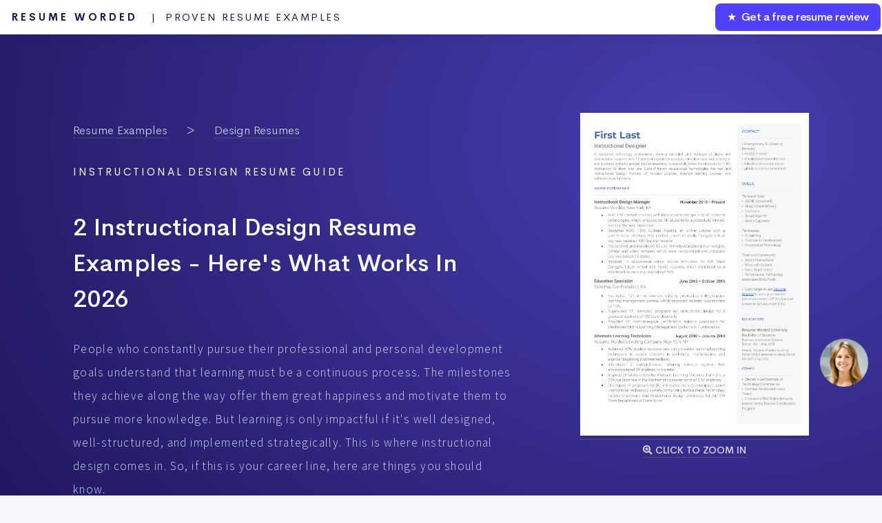

--- FILE ---
content_type: text/html; charset=UTF-8
request_url: https://resumeworded.com/instructional-design-resume-examples
body_size: 69831
content:

 <!DOCTYPE HTML>

<html>
	<head>


		<title>2 Instructional Design  Resume Examples for 2026 | Resume Worded</title>
		<meta charset="utf-8" />
		<meta name="viewport" content="width=device-width, initial-scale=1" />
		<link rel="stylesheet" href="assets/css/main.css" />

		<link rel="stylesheet" href="assets/css/new-email-login-form.css" />
		<link rel="stylesheet" href="assets/css/loginpage.css" />
		<link rel="stylesheet" href="assets/css/linkedin-home.css" />
		<link rel="stylesheet" href="assets/css/updated-results.css">
		<link rel="stylesheet" href="assets/css/updated-signup-modal.css" />
		<link rel="stylesheet" href="assets/css/jquery.modal.min.css">
		<link rel="stylesheet" href="assets/css/updated-templates-2.css" />
		<link rel="stylesheet" type="text/css" href="//cdn.jsdelivr.net/npm/slick-carousel@1.8.1/slick/slick.css"/>
		<link rel="stylesheet" href="assets/css/resume-guides.css?v=15">
		<link rel="stylesheet" href="assets/css/resume-guides-revamp.css?v=6">
		<link rel="canonical" href="https://resumeworded.com/instructional-design-resume-examples" />

		

		<!-- Global Site Tag (gtag.js) - Google Analytics -->
<script async src="https://www.googletagmanager.com/gtag/js?id=UA-107196030-1"></script>
<script>
  window.dataLayer = window.dataLayer || [];
  function gtag(){dataLayer.push(arguments)};
  gtag('js', new Date());

  // gtag('config', 'UA-107196030-1');
   gtag('config', 'UA-107196030-1', { 'optimize_id': 'GTM-WHF9HCS'});

</script>


<!-- Facebook Pixel Code -->
<!-- <script>
  !function(f,b,e,v,n,t,s)
  {if(f.fbq)return;n=f.fbq=function(){n.callMethod?
  n.callMethod.apply(n,arguments):n.queue.push(arguments)};
  if(!f._fbq)f._fbq=n;n.push=n;n.loaded=!0;n.version='2.0';
  n.queue=[];t=b.createElement(e);t.async=!0;
  t.src=v;s=b.getElementsByTagName(e)[0];
  s.parentNode.insertBefore(t,s)}(window, document,'script',
  'https://connect.facebook.net/en_US/fbevents.js');
  fbq('init', '183785632528591');
  fbq('track', 'PageView');
</script>
<noscript><img height="1" width="1" style="display:none"
  src="https://www.facebook.com/tr?id=183785632528591&ev=PageView&noscript=1"
/></noscript> -->
<!-- End Facebook Pixel Code -->







		<!--[if lte IE 8]><link rel="stylesheet" href="assets/css/ie8.css" /><![endif]-->
		<!--[if lte IE 9]><link rel="stylesheet" href="assets/css/ie9.css" /><![endif]-->

		<meta name="description" content="Get inspired by real Instructional Designer resume templates approved by hiring managers, plus recruiter tips to keep in mind when writing your own." />
		<meta name="image" content="https://resumeworded.com/assets/images/site-preview-score.png" />
		<!-- Schema.org for Google -->
		<meta itemprop="name" content="2 Instructional Design  Resume Examples for 2026 | Resume Worded" />
		<meta itemprop="description" content="Get inspired by real Instructional Designer resume templates approved by hiring managers, plus recruiter tips to keep in mind when writing your own." />
		<meta itemprop="image" content="https://resumeworded.com/assets/images/site-preview-score.png" />
		<!-- Twitter -->
		<meta name="twitter:card" content="summary_large_image" />
		<meta name="twitter:title" content="2 Instructional Design  Resume Examples for 2026 | Resume Worded" />
		<meta name="twitter:description" content="Get inspired by real Instructional Designer resume templates approved by hiring managers, plus recruiter tips to keep in mind when writing your own." />
		<meta name="twitter:site" content="@resumeworded" />
		<meta name="twitter:image:src" content="https://resumeworded.com/assets/images/site-preview-score.png" />
		<!-- Open Graph general (Facebook, Pinterest & Google+) -->
		<meta name="og:title" content="2 Instructional Design  Resume Examples for 2026 | Resume Worded" />
		<meta name="og:description" content="Get inspired by real Instructional Designer resume templates approved by hiring managers, plus recruiter tips to keep in mind when writing your own." />
		<meta name="og:image" content="https://resumeworded.com/assets/images/site-preview-score.png" />
		<meta name="og:url" content="https://resumeworded.com/instructional-design-resume-examples" />
		<meta name="og:site_name" content="2 Instructional Design  Resume Examples for 2026 | Resume Worded" />
		<meta name="fb:app_id" content="1452389864878566" />
		<meta name="og:type" content="website" />


	</head>
		<body class="homepage">
			<script src="assets/js/jquery.min.3.3.1.js"></script>
			
		<div id="page-wrapper">

			<!-- Header -->
				<div id="header-wrapper" class="analyser-homepage" style="background: #2f287f;">
					






<div id="header" class="container-template">

	<!-- Logo -->
	
		<h1 id="rw-logo" style="position:fixed;">
			<a href="https://resumeworded.com">Resume Worded<span style="font-weight: 400;letter-spacing: 2.5px" class="hide-for-mobile"> &nbsp; | &nbsp;Proven Resume Examples<span></span></span></a>
		</h1> 

	
	<!-- Nav -->
		<nav id="nav">
	    <ul>
	        <li class="nav-bar-link-cta">
	            <a href="https://resumeworded.com/free-resume-review">&#9733; &nbsp;Get a free resume review</a>
	        </li>
	    </ul>
	</nav>
</div>




<style>
	#nav > ul > li.nav-bar-link-cta {
    	background: #5040ff;
    	font-weight: 550;
    	letter-spacing: -0.4px;
    	color:#fff !important;
    	border-radius: 8px;
    	margin:2px;
    	height:40px;
    	line-height: 40px;
    	font-size: 16px;
	}

	#nav > ul > li > a {
	    color: #fff !important;
	}

	/* only update where screen width is greater than mobile width */
	@media (min-width: 737px) {


	}

	@media (max-width: 736px) {
		#rw-logo a {
			font-size: 14px;
    		line-height: 2.5em;
    		color: #1a1450;
		}
		#rw-logo {
			background: white;
			border-radius: 5px;
			padding: 0px 15px;
    		border: 2px solid #646bf7;
		}
		.hide-for-mobile {
			display: none;
		}
	}


</style>








					<style>

						
					</style>


					<div>
						<section id="linkedin-top" class="container-template" style="border-bottom:8px solid #1a0f51;">
			                  <div class="container main-header-container">
			                  		<div class="home-left">
			                  			<div class="section-breadcrumb" style="color:#cbd6ed;margin-top:-40px;margin-bottom: 50px;">
											<ol class="breadcrumb">
												<li class="breadcrumb-item">
													<a href="resume-examples">Resume Examples</a>
												</li>
												<li class="breadcrumb-item">
													<a href="design-resume-examples-and-templates">Design Resumes</a>
												</li>
											</ol>
										</div>

										<script type="application/ld+json">
											{"@context":"https://schema.org","@type":"BreadcrumbList","itemListElement":[
											{"@type":"ListItem","position":1,"name":"Resume Examples","item":"https://resumeworded.com/resume-examples"},
											{"@type":"ListItem","position":2,"name":"Design Resumes","item":"https://resumeworded.com/design-resume-examples-and-templates"},
											{"@type":"ListItem","position":3,"name":"Instructional Design  Resume Guide","item":"https://resumeworded.com/instructional-design-resume-examples"}]}
										</script>
										
			                  			<div id="product-title-above-title">Instructional Design  Resume Guide</div>

				                    	<br/>
				                    	<h1> 2 Instructional Design  Resume Examples - Here's What Works In 2026</h1>
					                    <div class="top-subtitle-linkedin">
					                    	<h2 id="intro_subheader">
					                    		People who constantly pursue their professional and personal development goals understand that learning must be a continuous process. The milestones they achieve along the way offer them great happiness and motivate them to pursue more knowledge. But learning is only impactful if it's well designed, well-structured, and implemented strategically. This is where instructional design comes in. So, if this is your career line, here are things you should know.					                    	</h2>

					                    	
					                    </div>

				                    	<a href="#all-templates"><div class="start-button">See Instructional Design  Resume Examples&nbsp; <i class="fa fa-angle-double-down" aria-hidden="true"></i></div></a>
				                    	
				                    	<div class="author-resume-guide">
					                    		<img loading="lazy" class="author-resume-guide-circle-img" style="height:100%;" src="https://resumeworded.com/assets/images/kimberley-tyler-smith.png" alt="Hiring Manager for Instructional Design  Roles">
					                    		<div class="author-details-container">Compiled by:
					                    		
					                    			<a href="https://resumeworded.com/author-profile/kimberley-tyler-smith" target="_blank">Kimberley Tyler-Smith</a><br>
					                    			<div class="author-subtitle">	
						                    			Senior Hiring Manager<br>
						                    			20+ Years of Experience
					                    			</div>
					                    		</div>
					                    		<script type="application/ld+json">
													{
													  "@context": "http://schema.org",
													  "@type": "Article",
													  "author": [
													    {
													      "@type": "Person",
													      "name": "Kimberley Tyler-Smith",
													      "jobTitle": "VP, Executive at Resume Worded",
													      "url": "https://resumeworded.com/author-profile/kimberley-tyler-smith"
													    }
													  ],
													  "publisher": {
													    "@type": "Organization",
													    "name": "Resume Worded",
													    "url": "https://www.resumeworded.com"
													  }
													}
											    </script>
				                    	</div>


				                    	
				                    </div>

				                    <div class="home-right">

				                      				                    	      
								      <a data-fancybox="gallery" href="assets/images/resume-guides/instructional-designer.png" data-caption="An instructional designer resume showcasing experience and technical skills in developing online courses and educational technologies.">
				                    	<img src="assets/images/resume-guides/instructional-designer.png" alt="An instructional designer resume showcasing experience and technical skills in developing online courses and educational technologies." loading="lazy" title="Instructional Designer Resume Templates"/>
				                    	
				                    	<br>
				                    	<span id="zoomin-subtitle"><i class="fas fa-search-plus"></i> Click to zoom in</span>
				                    	</a>



				                    </div>

				                    

				                   
			                  </div>
						</section>

					</div>



				<div class="main-content-container">
					<div class="inner-content-container">
						
						<div class="inner-right-container">

							
							<a name="all-templates" id="all-templates"></a>


							<div class="smr-main-section" style="display: block;">
								<div class="template-section-details">
									
								</div>





								<div class="template-section-details intro-paragraph collapsible-text-minimizable">
																					<p>We can define Instructional Design as the development of instructional learning materials to aid the acquisition and application of skills and knowledge. It involves assessing learners' needs, designing learning processes, creating learning materials, and evaluating their efficacy. Learning takes place everywhere – in schools, at the workplace, at home, and even on the battlefield! So, naturally, Instructional Design is a classic example of an omnipresent science.</p><br><p>Instructional designers are <a rel="noopener noreferrer" href="https://grad.uchicago.edu/wp-content/uploads/2019/10/Instructional-Design-Career-Guide-3.0.pdf" target="_blank">pedagogical experts</a> in theories of learning, assessment, and teaching. They work in academic and non-academic settings redesigning courses, developing curriculums, producing training materials (e.g., guides and teaching manuals), and assessing the efficacy of the learning process. </p><br><p>The U.S. Bureau of Labor Statistics projects a strong employment outlook for instructional designers, with <a rel="noopener noreferrer" href="https://www.bls.gov/ooh/education-training-and-library/instructional-coordinators.htm" target="_blank">a 10% increase</a> in positions over the next 8 years. This is a crucial selling point for career educationists venturing into Instructional Design. Job applicants will also be happy to know that hiring managers prefer graduate degree holders (Master of Science in Education (MSEd) in Learning Design and Technology and above) with a versatile skillset matching the demands of an ever-evolving education sector. </p><br><p>As the corporate world and academia continue to change, so do their learning functions. Innovation, creativity, and flexibility are increasingly valued; hence the push for more agile and iterative Instructional Design approaches in recent years. As a result, instructional designers now leverage <a rel="noopener noreferrer" href="https://www.td.org/talent-development-glossary-terms/what-is-instructional-design" target="_blank">Design Thinking and User Experience (UX) Design</a> elements to create even better solutions. Thus, regardless of the field where talent development and training are required and the technologies involved, a solid Instructional Design background remains valuable.</p>																		</div>


										
								<div class="template-section-details">
										<h1>Instructional Design  Resume Templates</h1>
										<div class="contents-of-article">
											<!-- <div class="contents-title-absolute">Contents</div> -->
											<div class="contents-of-article-column">
												<p>Jump to a template:</p>
																									<li>
														<a data-scroll="instructional-designer" href="#instructional-designer" class="dot">
															<span>Instructional Designer</span>
														</a>
													</li>
																									<li>
														<a data-scroll="e-learning-designer" href="#e-learning-designer" class="dot">
															<span>E-Learning Designer </span>
														</a>
													</li>
																							</div><div class="contents-of-article-column">
												<p>Jump to a resource:</p>
												<li>
											<a data-scroll="skills_section" href="#skills_section" class="dot">
												<span>Keywords for Instructional Design  Resumes</span>
											</a>
										</li>

																				<li>
											<a data-scroll="tips_section" href="#tips_section" class="dot">
												<span>Instructional Design  Resume Tips</span>
											</a>
										</li>
										
										
										
										<li>
											<a data-scroll="action_verbs_section" href="#action_verbs_section" class="dot">
												<span>Action Verbs to Use</span>
											</a>
										</li>

										

										
										
										<li>
											<a data-scroll="related_resumes_section" href="#related_resumes_section">
												<span>Related Design Resumes</span>
											</a>
										</li>
										

																					<p style="padding-bottom: 10px;padding-top: 20px;line-height: 1.5;">Get advice on each section of your resume:</p>
														                    <li>
														<a data-scroll="sectiontips_header" href="#sectiontips_header" class="dot">
															<span>Header</span>
														</a>
													</li>
			                			                    <li>
														<a data-scroll="sectiontips_summary" href="#sectiontips_summary" class="dot">
															<span>Summary</span>
														</a>
													</li>
			                			                    <li>
														<a data-scroll="sectiontips_experience" href="#sectiontips_experience" class="dot">
															<span>Experience</span>
														</a>
													</li>
			                			                    <li>
														<a data-scroll="sectiontips_education" href="#sectiontips_education" class="dot">
															<span>Education</span>
														</a>
													</li>
			                										

											</div>		
										</div>	
								</div>







									

																					<div class="template-section-details-wider nav-section" id="instructional-designer">
													<div class="core-template-container">
														
														<div class="core-template-container-left">
															<h2>Template 1 of 2: <a style="border-bottom:0px;" href="instructional-designer-resume-example">Instructional Designer Resume Example</a></h2>
															<div  class="collapsible-text-minimizable"><p>Thanks to their skillset, instructional designers are employed across various industries, and given the high level of responsibilities they undertake, they typically have a master's degree. This ensures they are appropriately equipped to meet this field's demands and can craft comprehensive learning solutions to meet designated outcomes.<br />
<br />
The primary requirement to be an instructional designer is having sufficient knowledge and experience in learning processes. This applicant highlights their experience developing online courses, including educational technologies, and helping learners interact successfully with the same. Their expertise is well supported by relevant technical skills that showcase the applicant's familiarity with Instructional Design.<br />
</p></div>


															<div class="template-download-btn-container">
																 
																	<a href="#buypromodal" rel="modal:open" class="buy-btn-for-template-minikit" template_name="Instructional Designer" template_slug="instructional-designer" image_href="instructional-designer.png"> 
													                    	<span class="download-resume-template-btn">
													                    		Buy Template (Word + Google Docs) &nbsp;<i class="fab fa-google-drive"></i> 
													                    	</span>
											                    	</a>
																	<a href="#signupmodal" rel="modal:open" style="border-bottom: 0px;">
																		<span class="white-btn">
																			Download in PDF &nbsp;<i class="far fa-file-pdf"></i>
																		</span>
																	</a>
																 

																

																

														</div>
															<div class="template-image-container-top-bar">
																<div class="tab-elemnt-template-container screenshot-tab active">
																	<i class="fas fa-image"></i> &nbsp;Screenshot
																</div>
																<div class="tab-elemnt-template-container pdf-tab" data-pdf-url="https://drive.google.com/file/d/1Q3L9FVdQxN3sCjz1MWAxKWTviMWHAFgK/preview">
																	<i class="fas fa-list-ul"></i> &nbsp;Text Version
																</div>
															</div>
															<div class="template-image-container" >






																 
										                    		<a href="#signupmodal" rel="modal:open" >
												                    	<img src="https://resumeworded.com/assets/images/resume-guides/instructional-designer.png" alt="An instructional designer resume showcasing experience and technical skills in developing online courses and educational technologies." title="Instructional Designer resume example" loading="lazy" />
											                    	</a>
										                    	 		
										                    	<div class="loader-for-gdrive-pdf" style="display:none;"><div class="spinner-for-gdrive-pdf"></div>  <p>We're just getting the template ready for you, just a second left.</p></div>								                    		
									                    	</div>


														</div>

														
														<div class="core-template-container-right">
															<div class="right-cta-box">
																<h3>Tips to help you write your Instructional Designer resume in 2026</h3>
																
																																	<div class="sidebar-element" >
																		<div class="how-to-step-contents-text tip-text-contents" >
																			<h4><i class="fas fa-lightbulb"></i>&nbsp;&nbsp; Show your Instructional Designer skills  </h4>
																																							<p> Every job applicant showcases their wide range of technical skills and experience in their field. While this is okay, it does not necessarily argue your case as the most suitable candidate. So instead of striving to show you're good at everything, focus more on emphasizing the skills you're very good at. 
  </p>
																																						<div style='font-size: 0.9em;margin-top: 10px;'>Also see: <a target='_blank' href='https://resumeworded.com/skills-and-keywords'>Find Hard Skills To Include In Your Resume</a></div>																		</div><div class="how-to-step-contents-image">
																																						<a data-fancybox="image" href="assets/images/resume-guides/how-to-images/creative-design.jpg" data-caption="Show your Instructional Designer skills - Instructional Designer Resume" style="border-bottom: 0px;">
																			<img src="assets/images/resume-guides/how-to-images/creative-design.jpg?job-title=instructional-designer" loading="lazy" alt="Show your Instructional Designer skills - Instructional Designer Resume"/>
																			<br>
																			<div class="expand-template-btn">
																				<i class="fas fa-search-plus"></i> Expand
																			</div></a>
																																					</div>
																		
																	</div>
																																	<div class="sidebar-element" >
																		<div class="how-to-step-contents-text tip-text-contents" >
																			<h4><i class="fas fa-lightbulb"></i>&nbsp;&nbsp; Show the value of your Instructional Design work  </h4>
																																							<p> Merely providing a list of your past responsibilities and experience is not very informative; all resumes probably do that! So, at the earliest opportunity, explain the impact of your actions. Inasmuch as employers are interested in what you've done throughout your career, they also want to know why. So, tell them you've been working towards a goal to present yourself as organized and driven.</p>
																																																								</div><div class="how-to-step-contents-image">
																																						<a data-fancybox="image" href="assets/images/resume-guides/how-to-images/creative-design.jpg" data-caption="Show the value of your Instructional Design work - Instructional Designer Resume" style="border-bottom: 0px;">
																			<img src="assets/images/resume-guides/how-to-images/creative-design.jpg?job-title=instructional-designer" loading="lazy" alt="Show the value of your Instructional Design work - Instructional Designer Resume"/>
																			<br>
																			<div class="expand-template-btn">
																				<i class="fas fa-search-plus"></i> Expand
																			</div></a>
																																					</div>
																		
																	</div>
																																<div class="skills-box-per-template">
																	<h3>Skills you can include on your Instructional Designer resume</h3>
																	

	
<div class="sidebar-element">
																	<ul class="skills-box-per-template-container">
																			

													<div class="flex-col-in-skill-box" data-clipboard-text="Distance Learning" >Distance Learning</div>
													

													<div class="flex-col-in-skill-box" data-clipboard-text="Training & Development" >Training & Development</div>
													

													<div class="flex-col-in-skill-box" data-clipboard-text="Articulate Storyline" >Articulate Storyline</div>
													

													<div class="flex-col-in-skill-box" data-clipboard-text="Adult Learning Theory" >Adult Learning Theory</div>
													

													<div class="flex-col-in-skill-box" data-clipboard-text="E-Learning" >E-Learning</div>
													

													<div class="flex-col-in-skill-box" data-clipboard-text="Curriculum Development" >Curriculum Development</div>
													

													<div class="flex-col-in-skill-box" data-clipboard-text="Instructional Design" >Instructional Design</div>
													

													<div class="flex-col-in-skill-box" data-clipboard-text="Needs Analysis" >Needs Analysis</div>
													

													<div class="flex-col-in-skill-box" data-clipboard-text="ADDIE" >ADDIE</div>
																													</ul>
																	</div>
																</div>
															</div>
														</div>
													</div>
												</div>
																														<div class="template-section-details-wider nav-section" id="e-learning-designer">
													<div class="core-template-container">
														
														<div class="core-template-container-left">
															<h2>Template 2 of 2: <a style="border-bottom:0px;" href="e-learning-designer-resume-example">E-Learning Designer  Resume Example</a></h2>
															<div  class="collapsible-text-minimizable"><p>E-learning designers make virtual learning programs for learners. Typically, they first understand the learning needs of the student population and then tailor a syllabus around it. Part of the responsibilities of eLearning designers includes determining the correct media for learning and administering educational material accordingly. Experience in adult learning is usually a desired quality by employers.<br />
<br />
A 10-year stint in a particular profession justifies the opinion that you are a subject matter expert in your line of work. Therefore, as this resume illustrates, focus on showcasing your technical experience. If possible, demonstrate your top achievements to help you explain why you are the best candidate.<br />
</p></div>


															<div class="template-download-btn-container">
																 
																	<a href="#buypromodal" rel="modal:open" class="buy-btn-for-template-minikit" template_name="E-Learning Designer " template_slug="e-learning-designer" image_href="e-learning-designer.png"> 
													                    	<span class="download-resume-template-btn">
													                    		Buy Template (Word + Google Docs) &nbsp;<i class="fab fa-google-drive"></i> 
													                    	</span>
											                    	</a>
																	<a href="#signupmodal" rel="modal:open" style="border-bottom: 0px;">
																		<span class="white-btn">
																			Download in PDF &nbsp;<i class="far fa-file-pdf"></i>
																		</span>
																	</a>
																 

																

																<!-- 																	<a href="e-learning-designer-resume-example" style="border-bottom: 0px;">
																		<span class="white-btn">
																			Go to Resume Page
																		</span>
																	</a> -->
																

														</div>
															<div class="template-image-container-top-bar">
																<div class="tab-elemnt-template-container screenshot-tab active">
																	<i class="fas fa-image"></i> &nbsp;Screenshot
																</div>
																<div class="tab-elemnt-template-container pdf-tab" data-pdf-url="https://drive.google.com/file/d/1kJ4KGBBKeLDJ7Jrssqmup6a3dqcOSAnf/preview">
																	<i class="fas fa-list-ul"></i> &nbsp;Text Version
																</div>
															</div>
															<div class="template-image-container" >






																 
										                    		<a href="#signupmodal" rel="modal:open" >
												                    	<img src="https://resumeworded.com/assets/images/resume-guides/e-learning-designer.png" alt="An e-Learning designer resume focusing exclusively on experience and achievements." title="E-Learning Designer  resume example" loading="lazy" />
											                    	</a>
										                    	 		
										                    	<div class="loader-for-gdrive-pdf" style="display:none;"><div class="spinner-for-gdrive-pdf"></div>  <p>We're just getting the template ready for you, just a second left.</p></div>								                    		
									                    	</div>


														</div>

														
														<div class="core-template-container-right">
															<div class="right-cta-box">
																<h3>Tips to help you write your E-Learning Designer  resume in 2026</h3>
																
																																	<div class="sidebar-element" >
																		<div class="how-to-step-contents-text tip-text-contents" >
																			<h4><i class="fas fa-lightbulb"></i>&nbsp;&nbsp; Give specific details highlighting what you've done in your e-Learning designer career </h4>
																																							<p> Make your resume stand out by giving as much information as possible. Instead of simply writing "Collaborated with others to identify training needs of a certain company," write "collaborated with 18 experts and 5 members of staff to identify RW Inc., training needs." Use numbers, job titles, organizations' names, dates, and locations to show hiring managers you know your thing. 
  </p>
																																						<div style='font-size: 0.9em;margin-top: 10px;'>Also see: <a target='_blank' href='https://resumeworded.com/quick-learner-on-resume-key-advice'>How To Say You’re a Quick Learner on Your Resume</a></div>																		</div><div class="how-to-step-contents-image">
																																						<a data-fancybox="image" href="assets/images/resume-guides/how-to-images/bullet-points-detail.jpg" data-caption="Give specific details highlighting what you've done in your e-Learning designer career - E-Learning Designer  Resume" style="border-bottom: 0px;">
																			<img src="assets/images/resume-guides/how-to-images/bullet-points-detail.jpg?job-title=e-learning-designer" loading="lazy" alt="Give specific details highlighting what you've done in your e-Learning designer career - E-Learning Designer  Resume"/>
																			<br>
																			<div class="expand-template-btn">
																				<i class="fas fa-search-plus"></i> Expand
																			</div></a>
																																					</div>
																		
																	</div>
																																	<div class="sidebar-element" >
																		<div class="how-to-step-contents-text tip-text-contents" >
																			<h4><i class="fas fa-lightbulb"></i>&nbsp;&nbsp; Write an Instructional Designer Resume Summary </h4>
																																							<p> It might be challenging to grab the attention of hiring managers in the 6-7 seconds they skim through your resume, but it's doable. Here is what to do: if you've been an e-Learning designer for 5+ years and understand what flowcharting is, use a resume summary to introduce yourself as an experienced professional with proof of accomplishments.</p>
																																						<div style='font-size: 0.9em;margin-top: 10px;'>Also see: <a target='_blank' href='https://resumeworded.com/resume-summary-examples-key-advice'>Resume Summary Examples: How to Write One + 20 Examples</a></div>																		</div><div class="how-to-step-contents-image">
																																						<a data-fancybox="image" href="assets/images/resume-guides/how-to-images/resume-summary.png" data-caption="Write an Instructional Designer Resume Summary - E-Learning Designer  Resume" style="border-bottom: 0px;">
																			<img src="assets/images/resume-guides/how-to-images/resume-summary.png?job-title=e-learning-designer" loading="lazy" alt="Write an Instructional Designer Resume Summary - E-Learning Designer  Resume"/>
																			<br>
																			<div class="expand-template-btn">
																				<i class="fas fa-search-plus"></i> Expand
																			</div></a>
																																					</div>
																		
																	</div>
																																<div class="skills-box-per-template">
																	<h3>Skills you can include on your E-Learning Designer  resume</h3>
																	

	
<div class="sidebar-element">
																	<ul class="skills-box-per-template-container">
																			

													<div class="flex-col-in-skill-box" data-clipboard-text="Learning Management" >Learning Management</div>
													

													<div class="flex-col-in-skill-box" data-clipboard-text="Instructional Design" >Instructional Design</div>
													

													<div class="flex-col-in-skill-box" data-clipboard-text="Curriculum Development" >Curriculum Development</div>
													

													<div class="flex-col-in-skill-box" data-clipboard-text="Instructor-led Training" >Instructor-led Training</div>
													

													<div class="flex-col-in-skill-box" data-clipboard-text="Blended Learning" >Blended Learning</div>
													

													<div class="flex-col-in-skill-box" data-clipboard-text="Adult Education" >Adult Education</div>
													

													<div class="flex-col-in-skill-box" data-clipboard-text="Distance Learning" >Distance Learning</div>
													

													<div class="flex-col-in-skill-box" data-clipboard-text="Needs Analysis" >Needs Analysis</div>
													

													<div class="flex-col-in-skill-box" data-clipboard-text="Learning Management Systems" >Learning Management Systems</div>
																													</ul>
																	</div>
																</div>
															</div>
														</div>
													</div>
												</div>
																		

























								<style>
#tips_section .sidebar-element ul, #tips_section .sidebar-element blockquote, #section_tips_section .sidebar-element ul, #section_tips_section .sidebar-element blockquote {
    list-style: disc;
    padding-left: 25px;
    color: #52575c;
    font-size: 0.9em !important;
/*    font-family: "Cerebri Sans", sans-serif;*/
    font-weight: 300;
    margin-bottom: 40px;
    margin-top: 20px;

}

  #section_tips_section .sidebar-element ul, #section_tips_section .sidebar-element blockquote {
    margin-right: 20px;
  }

  #section_tips_section blockquote p {
    margin-top: 0px;
    padding-bottom: 5px;
  }

#tips_section .sidebar-element ul:not(.rg-goodexample):not(.rg-badexample),
#section_tips_section .sidebar-element ul:not(.rg-goodexample):not(.rg-badexample) {
    /* Your CSS properties */
    margin-bottom: 0px;
    margin-top: 0px;
}


.rg-goodexample, .rg-badexample {
    color: #52575c;
    font-size: 0.9em !important;
    font-family: "Cerebri Sans", sans-serif;
    font-weight: 300;
    letter-spacing: 0.3px;
    line-height: 1.7;
    border: 1px solid #adadad;
    border-radius: 0;
    padding: 20px;
    position: relative; /* Added for positioning the pseudo-elements */
    font-family: 'Helvetica',Arial,sans-serif;
}

.rg-badexample {
    box-shadow: 5px 5px 0 0 #fde3e0, 5px 5px 0 1px #adadad;
    background: #fff6f6;
}

.rg-badexample::before {
    content: '× BAD';
    font-weight: bold;
    position: absolute;
    right: 0px;
    top: -35px;
    background: #fff6f6;
    padding: 3px 12px;
    /* border-left: 1px solid; */
    border: 1px solid #adadad;
    border-bottom: 0px;
    color: #ff0000;
}

.rg-goodexample {
    box-shadow: 5px 5px 0 0 #dafdda, 5px 5px 0 1px #adadad;
    background: #edffed;
}

.rg-goodexample::before {
    content: '✓ GOOD';
    font-weight: bold;
    position: absolute;
    right: 0px;
    top: -35px;
    background: #edffed;
    padding: 3px 12px;
    /* border-left: 1px solid; */
    border: 1px solid #adadad;
    border-bottom: 0px;
    color: #00ad00;
}

#tips_section .sidebar-element h4 {
	font-size: 1.1em;
    padding-top: 10px;
}

#section_tips_section .sidebar-element h4 {
	font-size: 1.1em;
    padding-top: 30px;
}

#section_tips_section .sidebar-element {
    padding: 0px;
    margin-left: 0px;
    margin-right: 0px;
    border-left: 0px solid #c3b0f6;
}

#section_tips_section h2 {
	  font-size: 1.4em;
    letter-spacing: -0.5px;
    color: #6b63fe;
}
  

#section_tips_section h3 {
color: #4447ef;
    letter-spacing: 1px;
    font-family: "Cerebri Sans";
    font-size: 1.2em;
    font-weight: 600;
    margin-top: 25px;
    margin-bottom: 0px;
    padding-bottom: 15px;
    
    cursor: pointer;
    border: 1px solid #d3cee3;
    border-bottom: 2px solid #d3cee3;
    background: #f2f3ff;
    margin-left: -25px;
    margin-right: -25px;
    padding-left: 25px;
    padding-top: 15px;
}
  
.category_type_container {
	    border-left: 3px dashed #d3cee3;
    margin-left: -25px;
    margin-right: -25px;
    padding-left: 25px;
    padding-right: 25px;
}
#section_tips_section {
    background: #f4f6fe;
    padding-bottom: 50px;
}  

#section_tips_section .core-template-container {

	background: #f4f6fe;
}

.category_type_container {
	background: white;
	padding-top: 20px;

    padding-bottom: 20px;
}

.main-section-tip-contents-accompanyingtip {
    background: #f2f6ff;
    border-left: 3px solid #7266ff;
    padding: 15px;
    margin-top: 20px;
    font-size: 18px;
    line-height: 1.5;
}

.tip-image-explanation {
	text-align: center;
}

.tip-image-explanation img {
	max-width: 700px;
	min-width: 100px;
	width:80%;
	margin:0 auto;
	margin-top:20px;
}
								</style>

															    <div class="template-section-details-wider nav-section" id="tips_section">
							        <div class="core-template-container">
							            <div class="regular-full-width-text-container">
							                <h2>Instructional Design  Resume Tips</h2>
							                							                    							                        <p>As a hiring manager who has recruited for instructional design roles at companies like Coursera, Udemy, and Google, I've seen countless resumes from candidates. The ones that stand out and get noticed always follow a similar set of best practices. In this article, we'll share some of the most effective tips for crafting a strong instructional design resume, with plenty of examples to help guide you.</p>							                    							                							                    							                        <div class="sidebar-element">
							                            <h4><i class="fas fa-lightbulb"></i>&nbsp;&nbsp; Highlight your instructional design process</h4>
							                            <p>Employers want to see that you have a clear and effective process for designing learning experiences. Describe the key steps you follow, such as:</p><ul class='rg-goodexample'><li>Conducting needs assessments to identify learning gaps</li><li>Collaborating with subject matter experts to develop content</li><li>Creating storyboards and prototypes to visualize the learning journey</li><li>Iterating based on feedback from stakeholders and learners</li></ul><p>Avoid simply listing the tools you use without context, like this:</p><ul class='rg-badexample'><li>Proficient in Articulate Storyline, Adobe Captivate, Camtasia</li></ul><p>Instead, tie your skills to specific projects and outcomes to paint a more complete picture of your process and impact.</p>							                            <div class="tip-image-explanation"><a data-fancybox="image" href="assets/images/resume-guides/bullet-point-samples/instructional-design.jpeg" data-caption="Bullet Point Samples for Instructional Design" style="border-bottom: 0px;"><img src="assets/images/resume-guides/bullet-point-samples/instructional-design.jpeg" alt="Bullet Point Samples for Instructional Design" loading="lazy"/><br><div class="expand-template-btn"><i class="fas fa-search-plus"></i> Expand</a></div></a></div>							                        </div>
							                    							                							                    							                        <div class="sidebar-element">
							                            <h4><i class="fas fa-lightbulb"></i>&nbsp;&nbsp; Quantify your impact with metrics</h4>
							                            <p>To make your achievements more tangible and impressive, use hard numbers wherever possible. Consider including metrics like:</p><ul class='rg-goodexample'><li>Developed 20+ e-learning modules, resulting in a 15% increase in learner engagement</li><li>Created onboarding program for 150 new hires, reducing time-to-productivity by 25%</li><li>Managed a budget of $500K to implement an LMS serving 10,000 global learners</li></ul><p>Steer clear of vague, unsubstantiated claims like:</p><ul class='rg-badexample'><li>Greatly improved training effectiveness</li></ul><p>Grounding your accomplishments in data helps employers better grasp the scope and results of your work.</p>							                            							                        </div>
							                    							                							                    							                        <div class="sidebar-element">
							                            <h4><i class="fas fa-lightbulb"></i>&nbsp;&nbsp; Tailor your experience to the job description</h4>
							                            <p>One of the biggest mistakes you can make is sending a generic, untailored resume. Instead, customize your bullet points to address the key qualifications in the job posting. For example, if a position calls for expertise in accessibility, you could say:</p><ul class='rg-goodexample'><li>Ensured all e-learning content met WCAG 2.1 AA standards for accessibility</li><li>Conducted accessibility audits and remediated issues in existing modules</li></ul><p>If the job emphasizes collaborative skills, highlight your cross-functional work:</p><ul class='rg-goodexample'><li>Partnered with UX designers and developers to create responsive mobile learning solutions</li><li>Facilitated workshops with SMEs to efficiently gather content requirements</li></ul><p>By mirroring the language and priorities of the job description, you show the employer that you're a strong fit for that particular role.</p>							                            							                        </div>
							                    							                							                    							                        <div class="sidebar-element">
							                            <h4><i class="fas fa-lightbulb"></i>&nbsp;&nbsp; Showcase your learning design samples</h4>
							                            <p>In a creative field like instructional design, employers often want to see samples of your work. The best way to share your portfolio is through a link in your resume header, like this:</p><blockquote>John Smith<br>linkedin.com/in/johnsmith<br>johnsmith.com/portfolio</blockquote><p>When curating work samples for your portfolio, focus on projects that are:</p><ul class='rg-goodexample'><li>Recent, reflecting your current skills and design approach</li><li>Relevant to the industry or domain you're targeting</li><li>Diverse, showing your range across different modalities and audiences </li></ul><p>Avoid cramming your entire body of work into your portfolio. Be selective and choose a handful of your strongest samples that will resonate with your desired employer.</p>							                            							                        </div>
							                    							                							                    							                        <div class="sidebar-element">
							                            <h4><i class="fas fa-lightbulb"></i>&nbsp;&nbsp; Demonstrate your learning tech fluency</h4>
							                            <p>As an instructional designer, you're often expected to be the expert on the latest learning technologies. Show that you're well-versed in industry-standard tools by weaving them into your project details, like:</p><ul class='rg-goodexample'><li>Built interactive scenario-based modules using Articulate Storyline 360</li><li>Developed SCORM-compliant assessments in Adobe Captivate for LMS integration</li><li>Created microlearning videos using Camtasia and published on Cornerstone LMS</li></ul><p>Don't just provide a laundry list of every tool you've ever touched. Focus on the ones most relevant to the job at hand, and convey your hands-on experience with those technologies.</p>							                            							                        </div>
							                    							                							                    							                        <div class="sidebar-element">
							                            <h4><i class="fas fa-lightbulb"></i>&nbsp;&nbsp; Emphasize your learning theory foundations</h4>
							                            <p>While it's critical to highlight your technical skills, great instructional design is grounded in solid learning science. To convey your theoretical foundations, you can mention:</p><ul class='rg-goodexample'><li>Designed curriculum based on adult learning theory and Bloom's Taxonomy</li><li>Applied the Kirkpatrick Model to evaluate training effectiveness at 4 levels</li><li>Created assessments aligned with Gagné's 9 Events of Instruction</li></ul><blockquote>"My instructional design approach is deeply rooted in learning theory and cognitive science principles. I constantly strive to apply evidence-based practices to create effective, engaging learning experiences."</blockquote><p>Employers will be impressed by your deep knowledge of learning science and how you apply it to your design work. Just be sure to explain any jargon and tie the theories to real-world practice.</p>							                            							                        </div>
							                    							                
							                <!-- include old tips if they exist -->
							                							            </div>
							        </div>
							    </div>
							
					<div class="template-section-details-wider nav-section" id="section_tips_section">
    <div class="core-template-container">
        <div class="regular-full-width-text-container">
            <h2>Writing Your Instructional Design  Resume: Section By Section</h2>
            <div class="section-navigation">
            	Jump to the section you're working on:<br> 
                                    <a href="#sectiontips_header">Header</a> |
                                    <a href="#sectiontips_summary">Summary</a> |
                                    <a href="#sectiontips_experience">Experience</a> |
                                    <a href="#sectiontips_education">Education</a> |
                            </div>
                                                    <a name="section_header" ></a>
                        <h3 class="category-header" data-target=".category_header"><i class="fas fa-id-badge"></i> &nbsp;&nbsp;Header</h3>
                        <div class="category_type_container category_header nav-section" id="sectiontips_header">
                                                        As an instructional designer, your resume header is the first opportunity to make a strong impression on potential employers. It should be clear, concise, and highlight your most relevant qualifications. Here are some key tips to keep in mind when crafting your resume header:                                    

                                                                <div class="sidebar-element">
                        <h4>1. Showcase your specialization</h4>
                        <div class="main-section-tip-contents"><p>If you have a specific area of expertise within instructional design, consider highlighting it in your header. This can help you stand out from other candidates and show employers that you have the skills they're looking for.</p><p>For example:</p><ul class='rg-goodexample'><li>John Smith, E-Learning Instructional Designer</li><li>Jane Doe, Corporate Training Specialist</li></ul><p>Avoid using generic titles that don't showcase your unique skills, such as:</p><ul class='rg-badexample'><li>John Smith, Instructional Designer</li><li>Jane Doe, Training Professional</li></ul></div>

                        <div class="main-section-tip-contents-accompanyingtip"><i class="fas fa-lightbulb"></i> &nbsp;&nbsp;Tailor your header to the specific job you're applying for. If the job description emphasizes a particular skill or area of expertise, consider incorporating that into your header.</div>
                    </div>
                

                                                                <div class="sidebar-element">
                        <h4>2. Include relevant certifications</h4>
                        <div class="main-section-tip-contents"><p>If you have any relevant certifications, such as a Certified Professional in Learning and Performance (CPLP) or a Certified Instructional Designer (CID), include them in your header. This can help demonstrate your expertise and commitment to your field.</p><p>For example:</p><ul class='rg-goodexample'><li>John Smith, CPLP</li><li>Jane Doe, M.Ed., CID</li></ul><p>However, avoid listing irrelevant or outdated certifications, such as:</p><ul class='rg-badexample'><li>John Smith, PMP</li><li>Jane Doe, MCSE</li></ul></div>

                        <div class="main-section-tip-contents-accompanyingtip"><i class="fas fa-lightbulb"></i> &nbsp;&nbsp;If you're not sure which certifications are most relevant to your field, consider checking out job descriptions for instructional design positions. Look for certifications that are frequently mentioned or required by employers.</div>
                    </div>
                

                                                                <div class="sidebar-element">
                        <h4>3. Keep it simple and professional</h4>
                        <div class="main-section-tip-contents"><p>While it may be tempting to use creative fonts or eye-catching designs in your header, it's important to keep things simple and professional. Stick to a clear, easy-to-read font and avoid using multiple colors or graphics.</p><p>For example:</p><blockquote class='rg-goodexample'>John Smith<br>Instructional Designer<br><a href="/cdn-cgi/l/email-protection" class="__cf_email__" data-cfemail="bad0d5d2d494c9d7d3ced2fadfd7dbd3d694d9d5d7">[email&#160;protected]</a> | 555-123-4567 | New York, NY</blockquote><p>Avoid cluttered or hard-to-read headers, such as:</p><blockquote class='rg-badexample'>Jane Doe<br>Instructional Designer Extraordinaire!<br><a href="/cdn-cgi/l/email-protection" class="__cf_email__" data-cfemail="046e656a612a606b61446169656d682a676b69">[email&#160;protected]</a> | 555-987-6543 | San Francisco, CA | linkedin.com/in/janedoe | twitter.com/janedoe</blockquote></div>

                        <div class="main-section-tip-contents-accompanyingtip"><i class="fas fa-lightbulb"></i> &nbsp;&nbsp;Before finalizing your resume, run it through a tool like <a href="#rw-generic-modal" rel="modal:open">Score My Resume</a> to get instant feedback on your header and other key sections. This can help ensure that your resume is optimized for applicant tracking systems and catches the eye of hiring managers.</div>
                    </div>
                

                            </div>                        <a name="section_summary" ></a>
                        <h3 class="category-header" data-target=".category_summary"><i class="fas fa-user-tie"></i> &nbsp;&nbsp;Summary</h3>
                        <div class="category_type_container category_summary nav-section" id="sectiontips_summary">
                                                        <p>A resume summary, also known as a professional summary or summary statement, is an optional section that appears at the top of your resume. It provides a brief overview of your professional background, skills, and achievements, giving employers a quick snapshot of what you bring to the table. While a summary is not mandatory, it can be particularly useful for instructional designers who are changing careers or have extensive experience to highlight.</p><p>When writing your summary, focus on your most relevant qualifications and accomplishments, tailoring them to the specific instructional design position you are targeting. Avoid using an objective statement, as it tends to focus on your goals rather than what you can offer the employer.</p>                                    				            <a data-fancybox="image" href="assets/images/resume-guides/how-to-images/resume-summary.png?job-title=instructional-design-" data-caption="How to write a resume summary if you are applying for an Instructional Design  resume" style="border-bottom: 0px;">
											<div class="resume-summary-example-img-container-with-expand">
											
											<div class="resume-summary-example-img-container" style="max-width: 220px;margin: 0 auto;">
												
													<img class="" src="assets/images/resume-guides/how-to-images/resume-summary.png?job-title=instructional-design-" loading="lazy" alt="How to write a resume summary if you are applying for an Instructional Design  resume"/>
												
											</div>	
											<div class="expand-template-btn">
														<i class="fas fa-search-plus"></i> Expand
												</div>
											</div>
											</a>

											<!-- <blockquote>
												To learn how to write an effective resume summary for your Instructional Design  resume, or figure out if you need one, please read <a href="https://resumeworded.com/instructional-design-resume-summary-examples" target="_blank" style="border-bottom: 1px solid;">Instructional Design  Resume Summary Examples</a>, or <a href="https://resumeworded.com/instructional-design-resume-objective-examples" target="_blank" style="border-bottom: 1px solid;">Instructional Design  Resume Objective Examples</a>.

											</blockquote> -->
					            
				            
				        

                                                                <div class="sidebar-element">
                        <h4>1. Highlight your instructional design expertise</h4>
                        <div class="main-section-tip-contents"><p>Showcase your knowledge and experience in instructional design by mentioning specific skills, methodologies, or tools you've used. For example:</p><ul class='rg-goodexample'><li>Proficient in developing engaging e-learning courses using Articulate Storyline and Adobe Captivate</li><li>Experienced in applying adult learning theories and instructional design models, such as ADDIE and SAM</li></ul><p>Avoid using generic or vague statements that don't demonstrate your expertise, like:</p><ul class='rg-badexample'><li>Knowledgeable in instructional design</li><li>Skilled in creating training materials</li></ul></div>

                        <div class="main-section-tip-contents-accompanyingtip"><i class="fas fa-lightbulb"></i> &nbsp;&nbsp;Use metrics to quantify your achievements whenever possible. For example, "Developed 20+ e-learning modules, resulting in a 30% increase in employee performance."</div>
                    </div>
                

                                                                <div class="sidebar-element">
                        <h4>2. Tailor your summary to the job description</h4>
                        <div class="main-section-tip-contents"><p>Customize your summary to align with the requirements and preferences outlined in the job description. Identify the key skills, experiences, and qualities the employer is seeking, and incorporate them into your summary.</p><p>For instance, if the job description emphasizes experience in gamification and microlearning, you could write:</p><blockquote class='rg-goodexample'>Innovative instructional designer with 5+ years of experience creating engaging e-learning content. Skilled in incorporating gamification techniques and developing bite-sized microlearning modules to enhance learner retention and engagement.</blockquote><p>Avoid using a generic summary that could apply to any instructional design position, as it may not capture the employer's attention or demonstrate your fit for the specific role.</p></div>

                        <div class="main-section-tip-contents-accompanyingtip"><i class="fas fa-lightbulb"></i> &nbsp;&nbsp;To ensure your resume contains the right keywords and skills for the job, try using <a href="https://resumeworded.com/targeted-resume">Targeted Resume</a>. This tool analyzes your resume against a specific job description and provides feedback on how well your resume matches the requirements.</div>
                    </div>
                

                                                                <div class="sidebar-element">
                        <h4>3. Showcase your impact and achievements</h4>
                        <div class="main-section-tip-contents"><p>Highlight the impact of your work by including specific achievements or results in your summary. This helps employers understand the value you can bring to their organization. For example:</p><ul class='rg-goodexample'><li>Developed and implemented a blended learning program that reduced training time by 30% and increased employee satisfaction scores by 25%</li><li>Created a series of interactive e-learning modules that improved learner engagement and resulted in a 95% course completion rate</li></ul><p>Avoid listing job duties or responsibilities without context, as they don't demonstrate the impact of your work. For instance:</p><ul class='rg-badexample'><li>Responsible for creating e-learning courses</li><li>Developed training materials for various departments</li></ul></div>

                        <div class="main-section-tip-contents-accompanyingtip"><i class="fas fa-lightbulb"></i> &nbsp;&nbsp;When showcasing your achievements, focus on the results that matter most to instructional design hiring managers, such as improved learner engagement, increased knowledge retention, or reduced training costs. Use our <a href="#rw-generic-modal" rel="modal:open">Score My Resume</a> tool to get instant feedback on how well your resume highlights your impact.</div>
                    </div>
                

                            </div>                        <a name="section_experience" ></a>
                        <h3 class="category-header" data-target=".category_experience"><i class="fas fa-briefcase"></i> &nbsp;&nbsp;Experience</h3>
                        <div class="category_type_container category_experience nav-section" id="sectiontips_experience">
                                                        <p>The work experience section is the heart of your resume. It's where you'll spend the most time tailoring your resume for each job application. Hiring managers and recruiters want to see that you've made an impact in your previous roles and have developed skills that will help you succeed in the new role.</p><p>In this section, we'll break down the key elements to include and how to highlight your accomplishments effectively.</p>                                    

                                                                <div class="sidebar-element">
                        <h4>1. Focus on achievements, not just responsibilities</h4>
                        <div class="main-section-tip-contents"><p>Many job seekers make the mistake of simply listing their job duties in the work experience section. Instead, focus on your accomplishments and the impact you made in each role.</p><ul class='rg-badexample'><li>Developed and delivered training materials for new software implementations</li><li>Collaborated with subject matter experts to create e-learning modules</li></ul><p>While these examples describe what you did, they don't showcase the value you brought to your employer. Instead, try to quantify your achievements and highlight the outcomes:</p><ul class='rg-goodexample'><li>Created and delivered 15+ training programs, resulting in a 95% user adoption rate for new software</li><li>Developed 20 e-learning modules in collaboration with SMEs, reducing onboarding time by 30%</li></ul></div>

                        <div class="main-section-tip-contents-accompanyingtip"><i class="fas fa-lightbulb"></i> &nbsp;&nbsp;Use strong action verbs to start each bullet point, such as 'designed,' 'implemented,' 'optimized,' or 'streamlined.' This helps emphasize your contributions and makes your resume more impactful.</div>
                    </div>
                

                                                                <div class="sidebar-element">
                        <h4>2. Tailor your experience to the job description</h4>
                        <div class="main-section-tip-contents"><p>Hiring managers want to see that you have the skills and experience required for the specific role you're applying for. Review the job description carefully and highlight any relevant experience in your work history.</p><p>For example, if the job description mentions 'experience with learning management systems (LMS),' make sure to include any LMS platforms you've worked with:</p><ul class='rg-goodexample'><li>Administered and maintained company's LMS (Cornerstone OnDemand), ensuring 100% uptime and providing support to 500+ users</li></ul><p>By tailoring your resume to the job description, you'll demonstrate that you're a strong fit for the role and increase your chances of landing an interview.</p></div>

                        <div class="main-section-tip-contents-accompanyingtip"><i class="fas fa-lightbulb"></i> &nbsp;&nbsp;Use our <a href="https://resumeworded.com/targeted-resume">Targeted Resume</a> tool to instantly check if your resume has the right skills and keywords for the job you want. It compares your resume against the job description and provides personalized recommendations to improve your chances of success.</div>
                    </div>
                

                                                                <div class="sidebar-element">
                        <h4>3. Showcase your instructional design process</h4>
                        <div class="main-section-tip-contents"><p>Employers want to see that you have a solid understanding of the instructional design process and can apply it effectively in your work. Highlight examples of how you've followed the ADDIE model (Analysis, Design, Development, Implementation, Evaluation) or other relevant frameworks in your projects.</p><blockquote class='rg-goodexample'>Conducted needs assessments and learner analysis to identify training gaps and developed targeted e-learning solutions using the ADDIE model. Collaborated with cross-functional teams to design, develop, and implement engaging learning experiences that improved employee performance and business outcomes.</blockquote><p>By showcasing your instructional design process, you demonstrate your expertise and ability to create effective learning solutions that align with business goals.</p></div>

                        <div class="main-section-tip-contents-accompanyingtip"><i class="fas fa-lightbulb"></i> &nbsp;&nbsp;When describing your instructional design process, use industry-specific terminology to showcase your knowledge and expertise. Terms like 'needs assessment,' 'learner analysis,' 'storyboarding,' and 'evaluation metrics' help demonstrate your familiarity with the field.</div>
                    </div>
                

                                                                <div class="sidebar-element">
                        <h4>4. Highlight your technical skills and tools</h4>
                        <div class="main-section-tip-contents"><p>Instructional design often involves using various software tools and platforms to create engaging learning experiences. Showcase your proficiency with relevant tools in your work experience section.</p><p>Some common tools and skills to highlight include:</p><ul><li>E-learning authoring tools (e.g., Articulate Storyline, Adobe Captivate)</li><li>Learning management systems (e.g., Moodle, Blackboard)</li><li>Graphic design and multimedia software (e.g., Adobe Creative Suite)</li><li>Video editing and screen recording tools (e.g., Camtasia)</li><li>Collaboration and project management tools (e.g., Trello, Slack)</li></ul><p>By highlighting your technical skills and tools, you demonstrate your ability to create engaging and interactive learning experiences that meet the needs of modern learners.</p></div>

                        <div class="main-section-tip-contents-accompanyingtip"><i class="fas fa-lightbulb"></i> &nbsp;&nbsp;When listing your technical skills and tools, be specific about how you used them to achieve results. For example, instead of simply listing 'Articulate Storyline,' you could say 'Developed 25+ interactive e-learning modules using Articulate Storyline, resulting in a 20% increase in learner engagement and retention.'</div>
                    </div>
                

                            </div>                        <a name="section_education" ></a>
                        <h3 class="category-header" data-target=".category_education"><i class="fas fa-graduation-cap"></i> &nbsp;&nbsp;Education</h3>
                        <div class="category_type_container category_education nav-section" id="sectiontips_education">
                                                        <p>In the education section of your instructional design resume, you have the opportunity to showcase your qualifications and training. This section is important because it demonstrates to potential employers that you have the necessary knowledge and skills to excel in the role. Here are some tips to help you craft a strong education section:</p>                                    

                                                                <div class="sidebar-element">
                        <h4>1. Highlight relevant degrees and certifications</h4>
                        <div class="main-section-tip-contents"><p>When listing your education, focus on degrees and certifications that are directly relevant to instructional design. This may include:</p><ul class='rg-goodexample'><li>Bachelor's or Master's degree in Instructional Design, Educational Technology, or a related field</li><li>Certifications such as Certified Professional in Learning and Performance (CPLP) or Certified Instructional Designer/Developer (CIDD)</li></ul><p>Avoid listing degrees or certifications that are not related to the field, as they may distract from your relevant qualifications.</p></div>

                        <div class="main-section-tip-contents-accompanyingtip"><i class="fas fa-lightbulb"></i> &nbsp;&nbsp;If you have multiple degrees or certifications, list them in reverse chronological order, with the most recent first.</div>
                    </div>
                

                                                                <div class="sidebar-element">
                        <h4>2. Include relevant coursework</h4>
                        <div class="main-section-tip-contents"><p>If you are a recent graduate or have completed coursework that is directly applicable to instructional design, consider including it in your education section. This can help demonstrate your expertise and knowledge in the field.</p><p>For example:</p><blockquote class='rg-goodexample'>Master of Science in Instructional Design and Technology<br>XYZ University, Anytown, USA<br>Relevant Coursework: Instructional Design Theories, Multimedia Design, E-Learning Development, Assessment and Evaluation</blockquote></div>

                        <div class="main-section-tip-contents-accompanyingtip"><i class="fas fa-lightbulb"></i> &nbsp;&nbsp;Only include coursework if it is directly relevant to the position and adds value to your resume. Avoid listing introductory or general education courses.</div>
                    </div>
                

                                                                <div class="sidebar-element">
                        <h4>3. Keep it concise for senior-level positions</h4>
                        <div class="main-section-tip-contents"><p>If you are a senior-level instructional designer with years of experience, your education section should be brief and to the point. Employers will be more interested in your professional achievements and the impact you've made in your previous roles.</p><p>For example:</p><ul class='rg-badexample'><li>Bachelor of Arts in English, XYZ University, Anytown, USA, 1995-1999</li><li>Master of Education in Instructional Design, ABC University, Somewhere, USA, 1999-2001</li></ul><p>Instead, consider a more concise format like:</p><ul class='rg-goodexample'><li>M.Ed., Instructional Design, ABC University</li><li>B.A., English, XYZ University</li></ul></div>

                        <div class="main-section-tip-contents-accompanyingtip"><i class="fas fa-lightbulb"></i> &nbsp;&nbsp;If you obtained your degrees many years ago, you may choose to omit the graduation years to prevent potential age discrimination.</div>
                    </div>
                

                                        </div>
                    </div>
    </div>
</div>
<script data-cfasync="false" src="/cdn-cgi/scripts/5c5dd728/cloudflare-static/email-decode.min.js"></script><script>
$(document).ready(function(){
    $('.category-header').click(function(){
        var target = $(this).data('target');
        $(target).slideToggle(); // This toggles the visibility of the category container
    });
});
</script>


























<style>

</style>



								<div class="template-section-details-wider nav-section" id="action_verbs_section">
									<div class="core-template-container">
										
										<div class="core-template-container-left">
											<h2>Action Verbs For Instructional Design  Resumes</h2>
																							<p>Most recruiters use keyword recognition software to scan resumes. So, use strong industry-related action verbs to propel your message and get your resume noticed. You can start by looking at the buzzwords used in the job description and incorporating them into your resume. </p><br><p>Meanwhile, here are some action verbs that apply to instructional design roles:&nbsp;</p>																						
											<div class="tip-image-explanation"><a data-fancybox="image" href="assets/images/resume-guides/bullet-point-samples-action-verbs/instructional-design.jpeg" data-caption="Action Verbs for Instructional Design" style="border-bottom: 0px;"><img src="assets/images/resume-guides/bullet-point-samples-action-verbs/instructional-design.jpeg" alt="Action Verbs for Instructional Design" loading="lazy"/><br><div class="expand-template-btn"><i class="fas fa-search-plus"></i> Expand</a></div></a></div>

											<!-- download button? -->
											<ul class="skills-list-main">
													

													<li class="skill-element" data-clipboard-text="Enrolled" >Enrolled</li>
													

													<li class="skill-element" data-clipboard-text="Designed" >Designed</li>
													

													<li class="skill-element" data-clipboard-text="Collaborated" >Collaborated</li>
													

													<li class="skill-element" data-clipboard-text="Developed" >Developed</li>
													

													<li class="skill-element" data-clipboard-text="Managed" >Managed</li>
													

													<li class="skill-element" data-clipboard-text="Built" >Built</li>
													

													<li class="skill-element" data-clipboard-text="Researched" >Researched</li>
													

													<li class="skill-element" data-clipboard-text="Facilitated" >Facilitated</li>
													

													<li class="skill-element" data-clipboard-text="Achieved" >Achieved</li>
													

													<li class="skill-element" data-clipboard-text="Supervised" >Supervised</li>
													

													<li class="skill-element" data-clipboard-text="Introduced" >Introduced</li>
													

													<li class="skill-element" data-clipboard-text="Initiated" >Initiated</li>
													

													<li class="skill-element" data-clipboard-text="Evaluated" >Evaluated</li>
													

													<li class="skill-element" data-clipboard-text="Created" >Created</li>
													

													<li class="skill-element" data-clipboard-text="Trained" >Trained</li>
													

													<li class="skill-element" data-clipboard-text="Implemented." >Implemented.</li>
																								
											</ul>
											
											<p>For a full list of effective resume action verbs, visit <a href="https://resumeworded.com/action-verbs">Resume Action Verbs</a>.</p>
										</div>
										
									</div>
								</div>

								<!-- 

									To include:
									 - Skills -> skills specific for this job, plus any ancillary jobs (e.g. contain the same name) + images of what skills sections look like
									 - Bullet Points -> 

	


								 -->
								
								<!-- <div class="template-section-details">
									<div class="title-section-left">
										<h1>Action Verbs for Instructional Design  Resumes</h1>
										
									</div>
								</div> -->

								<style>

									.fancybox-image {
										background: white !important;
									}
									

										.spinner-for-gdrive-pdf {
										  width: 50px;
										  height: 50px;
										  margin: auto;
										  border: 5px solid transparent;
										  border-top-color: #000;
										  border-radius: 50%;
										  animation: spin 1s linear infinite;
										}

										@keyframes spin {
										  0% { transform: rotate(0deg); }
										  100% { transform: rotate(360deg); }
										}

										.toggle {
											margin-left: 0px;
											color: #8a80ff;
											cursor: pointer;
											background: white;
											/* border: 1px solid #6c63fe52; */
											padding: 0px 10px;
											font-size: 15px;
											font-weight: 300;
											letter-spacing: -0.5px;
											font-style: italic;
											margin-top: -25px;
											border-bottom: 1px solid;
											margin-bottom: 15px;
											background: #f6f6ff;
											


										}

										.core-template-container-left img {
											margin-top: 0px;
										}

										.template-image-container-top-bar {
											    margin-top: 20px;
    border-top-left-radius: 8px;
    border-top-right-radius: 8px;
    text-align: left;
    background: #fff;
    position: relative;
    z-index: 1;
    /* display: inline-block; */
    box-shadow: inset 4px -4px 6px 0px rgb(50 50 93 / 13%);
										}
										.tab-elemnt-template-container {
										    display: inline-block;
										    padding: 15px;
										    padding-left: 30px;
										    padding-right: 30px;
										    /* border-right: 1px solid gray; */
										    cursor: pointer;
										    background: #e6edff;
										    margin-right: 15px;
										    border-top-left-radius: 8px;
										    border-top-right-radius: 8px;
										    font-weight: 600;
										    text-transform: uppercase;
										    /* font-size: 16px; */
										    font-size: 0.7em;
										    color: #1d2266;
										    letter-spacing: 0.7px;
										    font-family: "Cerebri Sans", sans-serif;
										    /* padding-bottom: 15px; */
										    line-height: 1.6;
										    
										    border: 1px solid #bdb5ff;
										    border-bottom: 0px;

										}
										.tab-elemnt-template-container.active {
											background: #fff;
										    color: #4f0ed1 !important;
										}
    	


										.mini-update-rwleadgen {
											font-style: normal;
											border-left: 5px solid #5340ff;
										}

.cta-button-2 {
background-color: #5340ff;
border: none;
border-radius: 4px;
box-shadow: 0 4px 6px rgba(50, 50, 93, 0.11), 0 1px 3px rgba(0, 0, 0, 0.08);
color: #ffffff;
cursor: pointer;
display: inline-block;

    font-size: 14px;
    font-weight: 550;
    height: 45px;
letter-spacing: 0.025em;
line-height: 45px;
margin-bottom: 10px;
padding: 0 25px;
text-decoration: none;
text-transform: uppercase;
transition: all 0.15s ease;
white-space: nowrap;
}

.cta-button-2:hover {
background-color: #8464ec;
transform: scale(1.05);
}

								</style>
								
								


								<div class="template-section-details-wider nav-section" id="skills_section">
									<div class="core-template-container" style="padding-bottom: 0px;">
										
										<div class="core-template-container-left">
											<h2>Skills For Instructional Design  Resumes</h2>
																																						<p>As a rule of thumb, when applying for Instructional Designer roles, learn more about the role to know the critical skills required for that job position. This is how you target your resume and get it past the screening stage. Based on our review of instructional designer resumes, top candidates usually have the following in-demand skills: curriculum design, needs analysis, and agile learning program competency. So, acquaint yourself with these skills and cite those that apply to the position you are pursuing.</p><br><p>Here is a list of skills you can also mention in your instructional designer resume 'Skills' section.</p>																										
																							
											<!-- download button? -->
											<ul class="skills-list-main">

													

													<li class="skill-element" data-clipboard-text="Instructional Design" >Instructional Design</li>
													

													<li class="skill-element" data-clipboard-text="Articulate Storyline" >Articulate Storyline</li>
													

													<li class="skill-element" data-clipboard-text="E-Learning" >E-Learning</li>
													

													<li class="skill-element" data-clipboard-text="Captivate" >Captivate</li>
													

													<li class="skill-element" data-clipboard-text="Learning Management Systems" >Learning Management Systems</li>
													

													<li class="skill-element" data-clipboard-text="ADDIE" >ADDIE</li>
													

													<li class="skill-element" data-clipboard-text="Camtasia" >Camtasia</li>
													

													<li class="skill-element" data-clipboard-text="Blended Learning" >Blended Learning</li>
													

													<li class="skill-element" data-clipboard-text="Instructor-led Training" >Instructor-led Training</li>
													

													<li class="skill-element" data-clipboard-text="Curriculum Development" >Curriculum Development</li>
													

													<li class="skill-element" data-clipboard-text="Learning Management" >Learning Management</li>
													

													<li class="skill-element" data-clipboard-text="Adult Education" >Adult Education</li>
													

													<li class="skill-element" data-clipboard-text="Adult Learning Theory" >Adult Learning Theory</li>
													

													<li class="skill-element" data-clipboard-text="Educational Technology" >Educational Technology</li>
													

													<li class="skill-element" data-clipboard-text="Needs Analysis" >Needs Analysis</li>
													

													<li class="skill-element" data-clipboard-text="Distance Learning" >Distance Learning</li>
													

													<li class="skill-element" data-clipboard-text="Training Delivery" >Training Delivery</li>
													

													<li class="skill-element" data-clipboard-text="Training & Development" >Training & Development</li>
													

													<li class="skill-element" data-clipboard-text="SnagIt" >SnagIt</li>
													

													<li class="skill-element" data-clipboard-text="Storyboarding" >Storyboarding</li>
																							</ul>


											
											For more skills, visit <a href="skills-and-keywords/instructional-designer-skills" style="border-bottom: 1px solid;" target="_blank">Instructional Design  Skills &amp; Keywords</a>.
											<br><br><br><h2>How To Write Your Skills Section On an Instructional Design  Resumes</h2>
											<p style="border-bottom: 0px">You can include the above skills in a dedicated Skills section on your resume, or weave them in your experience. Here's how you might create your dedicated skills section:</p> 

											
											<br><br><br><h2>Skills Word Cloud For Instructional Design  Resumes</h2>
											<p style="border-bottom: 0px">This word cloud highlights the important keywords that appear on Instructional Design  job descriptions and resumes. 
												The bigger the word, the more frequently it appears on job postings, and the more 'important' it is.</p> 


											<div class="word-cloud-container" style="max-width: 100%;text-align: center;">
												

					
												<img style="box-shadow: none;cursor: auto;" src="skills-and-keywords/img/instructional-designer.jpeg" alt="Top Instructional Design  Skills and Keywords to Include On Your Resume" loading="lazy"/>
											</div>

										</div>
										<!-- <div class="core-template-container-right">
											<div class="right-cta-box">
												<h3>How to use these skills?</h3>
											</div>
										</div> -->
									</div>
								</div>






								<br><br>
								



								


							

							<div class="revamped-resume-guide-look">
								<script src="https://www.google.com/recaptcha/api.js"></script>
<style>
.email-signup-embed-career-supplement .g-recaptcha {
        margin-bottom: 0px;
        margin-top: 10px;
    }

.email-signup-embed-career-supplement {
    background-color: white;
    padding: 45px;
    font-family: "Cerebri Sans";
    margin: 0 auto;
    width: 94%;
    border-radius: 10px;
    border-left: 5px solid #c3b0f6;
    /*margin-bottom: 30px;*/
    /*margin-top: 30px;*/
}

.email-signup-embed-career-supplement .main-optin-header {
        color: #000000;
    letter-spacing: -0.2px;
    font-family: "Cerebri Sans";
    margin-bottom: 0px;
    line-height: 1.6;
    font-size: 24px;
    font-weight: 900;

}

.email-signup-embed-career-supplement .optin-subtitle {
    color: #757575;
    font-family: "Arial";
    font-size: 17px;
    line-height: 1.8;
    max-width: 600px;
    font-weight: 400;
    display: inline-block;
    vertical-align: top;
    width: 48%;
}

.email-embed-form-container #email_modal_cs_embed {
    color: #000;
    border: 1px solid #dadbdd;
    padding: 20px;
    font-family: "Cerebri Sans",sans-serif !important;
    background: #f9fbfe;
    max-width: 600px;
    margin: 0 auto;
    margin-top: 20px;
}

.email-embed-form-container #submit_modal_cs_embed {
    border: 1px transparent;
    border-radius: 5px;
    background: #7b00ff;
    margin: 0 auto;
    line-height: 3.5;
    display: inline-block;
    font-family: "Cerebri Sans", sans-serif;
    letter-spacing: 0.2px;
    margin-top: 30px;
    margin-bottom: 20px;
    color: #fff;
    font-size: 17px;
    padding: 1px 20px;
    font-weight: 400;
}

.quote-testimonial-container {
    padding: 40px;
    background: #ffffd9;
    margin-left: 30px;
    font-size: 20px !important;
     font-style: italic;
    font-family: "Cerebri Sans", sans-serif !important;
     margin-top: -10px;
    }

.revamped-resume-guide-look .email-signup-embed-career-supplement {
    width: 100%;
    border-radius: 0px;
    border-left: 0px solid #c3b0f6;
    border-top: 50px solid #e6e7fb;
    /*padding-right: 15px;*/
}

.revamped-resume-guide-look .email-signup-embed-career-supplement .optin-subtitle {
display: block;
        width: 100%;
        max-width: 100%;
}

.revamped-resume-guide-look .email-embed-form-container #email_modal_cs_embed {
    max-width: 100%;   
    width:75%;
}

.revamped-resume-guide-look .email-signup-embed-career-supplement .quote-testimonial-container {
    margin-left: 0px;
    margin-top: 25px;
    padding: 20px;
}

.revamped-resume-guide-look .quote-testimonial-container {
    font-size: 17px !important;
}


@media (max-width: 800px) {
    .email-signup-embed-career-supplement .optin-subtitle {
        display: block;
        width: 100%;
    }

    .email-signup-embed-career-supplement .quote-testimonial-container {
        margin-top: 10px;
        margin-left: 0px;
    }

}

</style>

<div class="email-signup-embed-career-supplement">
	<div class="main-optin-header">Turn your career into a rocketship. In 5 minutes a week.</div><br>

    <div class="optin-subtitle">
        Get a free bi-weekly coaching email from a $750/hour career coach. Get proven strategies on how to unlock your career's potential, meet VIPs in your industry and turn your career into a rocketship.
        <br/><br/>
        <span style="font-weight: 600;">No fluff. No noise.</span> Join the 1.2+ million professionals who are <span style="color: #696fff;border-bottom: 1px solid #696fff;"> <!--leaving their peers behind-->getting ahead in their careers</span>, for free.


    	<div class="email-embed-form-container">
            <input type="email" name="email" id="email_modal_cs_embed"  placeholder="Enter your email address here..."/>
            <input type="submit" name="submit" id="submit_modal_cs_embed" value="Join for free" />
    	</div>
    </div>

    <div class="optin-subtitle quote-testimonial-container">

	    "I've 3x'd my salary in just two years. My friends think I'm smart (I'm not). 
	        Resume Worded's Coached email series is my secret weapon to trick them though. 
	        It's working wonderfully. Try it." <br>- A <em>Coached</em> Reader
    </div>
	
</div>
<script>
	$("#submit_modal_cs_embed").on('click', function() {
        $("#submit_modal_cs_embed").text("Subscribing...");
        $("#submit_modal_cs_embed").css("background", "#ada3fa");
        $("#submit_modal_cs_embed").css("cursor", "not-allowed");

		var get_page_url = window.parent.location.pathname;
        var email_in_iframe = document.getElementById("email_modal_cs_embed").value;


        $.ajax({
            type: "POST",    
            url: "https://resumeworded.com/workers/subscribe-to-newsletter-bh.php",
            data: {
                email: email_in_iframe,
                signup_source: get_page_url,
                auth_token: "bh_signup_0_tok"
            },    
            success: function(msg){
                if (msg.trim()=='6'){
                    alert("I'm sorry, we can't subscribe that email address. Please try another valid email address, or a Gmail or Apple email address that you use.");
                    $("#submit_modal_cs_embed").text("Subscribe free");
                    $("#submit_modal_cs_embed").css("background", "#6356f4");
                    $("#submit_modal_cs_embed").css("cursor", "pointer");

                } else {
                    $("#submit_modal_cs_embed").val("Subscribed!");
                    console.log(msg);
                    alert("Welcome aboard, good choice — your future career will thank you for subscribing. We'll send over an email with some career insights right away to get you started. You'll then receive an email likely once a week (or whenever our executive career coach compiles a new insight that meets our high quality bar).");
                    
                    
                    $.ajax({
                        type: "POST",    
                        url: "https://resumeworded.com/workers/track-lead-gen-stats.php",
                        data: {
                            tool_name: "newsletter",
                            lead_gen_type: "newsletter-opt-in",
                            signup_source: get_page_url
                        },    
                        success: function(msg2){
                            console.log(msg2.trim());
                        },
                        error: function(msg){
                            console.log(msg);
                        }
                    });

                    

                }
                gtag('event', "email_opt_in", {
                  'event_category': "career_supplement_opt_in",
                  'event_label': "Opted in for Newsletter directly"
                });
            },
            error: function(msg){
                console.log(msg);
            }
        });
	});

</script>

							</div>

								<!-- similar resumes within category ->  -->



								<div class="template-section-details-wider nav-section"  id="related_resumes_section" style="background-color: #f3f6fe;padding-top:0px;">
										
									<div class="white-header-above-sample-other-templates">
										<h2>Other Design Resumes</h2>

									</div>


									<div class="other-templates-big-container">
										 <h3 class='other-templates-header-small'>Civil Engineer</h3><div class='this-similar-category-templates-container multi-template-container-3-col multiple-items'>												
													<div>
														<div class="single-small-template-container">
															<a href="https://resumeworded.com/structural-engineer-resume-example"><div class="template-title-in-other-templates">Structural Engineer</div></a>
															<a data-fancybox="images_structural-engineer" href="https://resumeworded.com/assets/images/resume-guides/structural-engineer.png" data-caption="Structural Engineer resume highlighting certifications and complex projects.">

																<img src="https://resumeworded.com/assets/images/resume-guides/structural-engineer.png" loading="lazy" alt="Structural Engineer resume highlighting certifications and complex projects." title="Structural Engineer Resume Sample" />
															</a>
															<br>
															<a class="expand-template-btn" href="https://resumeworded.com/structural-engineer-resume-example">Go To Download Page <i class="fas fa-download"></i></a>


														</div>
													</div>
																								
													<div>
														<div class="single-small-template-container">
															<a href="https://resumeworded.com/design-engineer-resume-example"><div class="template-title-in-other-templates">Design Engineer</div></a>
															<a data-fancybox="images_design-engineer" href="https://resumeworded.com/assets/images/resume-guides/design-engineer.png" data-caption="A resume for a design engineer with a degree in civil engineering and experience as a junior design engineer.">

																<img src="https://resumeworded.com/assets/images/resume-guides/design-engineer.png" loading="lazy" alt="A resume for a design engineer with a degree in civil engineering and experience as a junior design engineer." title="Design Engineer Resume Sample" />
															</a>
															<br>
															<a class="expand-template-btn" href="https://resumeworded.com/design-engineer-resume-example">Go To Download Page <i class="fas fa-download"></i></a>


														</div>
													</div>
																								
													<div>
														<div class="single-small-template-container">
															<a href="https://resumeworded.com/civil-engineer-resume-example"><div class="template-title-in-other-templates">Civil Engineer</div></a>
															<a data-fancybox="images_civil-engineer" href="https://resumeworded.com/assets/images/resume-guides/civil-engineer.png" data-caption="A resume for a civil engineer with a master's degree and experience as a junior engineer and technician.">

																<img src="https://resumeworded.com/assets/images/resume-guides/civil-engineer.png" loading="lazy" alt="A resume for a civil engineer with a master's degree and experience as a junior engineer and technician." title="Civil Engineer Resume Sample" />
															</a>
															<br>
															<a class="expand-template-btn" href="https://resumeworded.com/civil-engineer-resume-example">Go To Download Page <i class="fas fa-download"></i></a>


														</div>
													</div>
																								
													<div>
														<div class="single-small-template-container">
															<a href="https://resumeworded.com/civil-engineer-project-manager-resume-example"><div class="template-title-in-other-templates">Civil Engineer Project Manager</div></a>
															<a data-fancybox="images_civil-engineer-project-manager" href="https://resumeworded.com/assets/images/resume-guides/civil-engineer-project-manager.png" data-caption="A civil engineer project manager resume sample that highlights the applicant's career progression and quantifiable success.">

																<img src="https://resumeworded.com/assets/images/resume-guides/civil-engineer-project-manager.png" loading="lazy" alt="A civil engineer project manager resume sample that highlights the applicant's career progression and quantifiable success." title="Civil Engineer Project Manager Resume Sample" />
															</a>
															<br>
															<a class="expand-template-btn" href="https://resumeworded.com/civil-engineer-project-manager-resume-example">Go To Download Page <i class="fas fa-download"></i></a>


														</div>
													</div>
																								
													<div>
														<div class="single-small-template-container">
															<a href="https://resumeworded.com/senior-civil-engineer-resume-example"><div class="template-title-in-other-templates">Senior Civil Engineer</div></a>
															<a data-fancybox="images_senior-civil-engineer" href="https://resumeworded.com/assets/images/resume-guides/senior-civil-engineer.png" data-caption="A senior civil engineer resume sample that highlights the applicant’s career progression and  years of experience.">

																<img src="https://resumeworded.com/assets/images/resume-guides/senior-civil-engineer.png" loading="lazy" alt="A senior civil engineer resume sample that highlights the applicant’s career progression and  years of experience." title="Senior Civil Engineer Resume Sample" />
															</a>
															<br>
															<a class="expand-template-btn" href="https://resumeworded.com/senior-civil-engineer-resume-example">Go To Download Page <i class="fas fa-download"></i></a>


														</div>
													</div>
												</div><div class='link-to-full-guide-other'>Go to the full <a href='https://resumeworded.com/civil-engineer-resume-examples'>Civil Engineer Resume Guide</a> or <a href='https://resumeworded.com/civil-engineer-cv-examples'>Civil Engineer CV Guide</a> to see and download more proven templates.</div><h3 class='other-templates-header-small'>Electrical Engineer</h3><div class='this-similar-category-templates-container multi-template-container-3-col multiple-items'>												
													<div>
														<div class="single-small-template-container">
															<a href="https://resumeworded.com/electrician-apprentice-resume-example"><div class="template-title-in-other-templates">Electrician Apprentice</div></a>
															<a data-fancybox="images_electrician-apprentice" href="https://resumeworded.com/assets/images/resume-guides/electrician-apprentice.png" data-caption="An Electrician Apprentice resume detailing relevant coursework and practical skills.">

																<img src="https://resumeworded.com/assets/images/resume-guides/electrician-apprentice.png" loading="lazy" alt="An Electrician Apprentice resume detailing relevant coursework and practical skills." title="Electrician Apprentice Resume Sample" />
															</a>
															<br>
															<a class="expand-template-btn" href="https://resumeworded.com/electrician-apprentice-resume-example">Go To Download Page <i class="fas fa-download"></i></a>


														</div>
													</div>
																								
													<div>
														<div class="single-small-template-container">
															<a href="https://resumeworded.com/electrician-resume-example"><div class="template-title-in-other-templates">Electrician</div></a>
															<a data-fancybox="images_electrician" href="https://resumeworded.com/assets/images/resume-guides/electrician.png" data-caption="Professional electrician's resume showing safety compliance and tech skills">

																<img src="https://resumeworded.com/assets/images/resume-guides/electrician.png" loading="lazy" alt="Professional electrician's resume showing safety compliance and tech skills" title="Electrician Resume Sample" />
															</a>
															<br>
															<a class="expand-template-btn" href="https://resumeworded.com/electrician-resume-example">Go To Download Page <i class="fas fa-download"></i></a>


														</div>
													</div>
																								
													<div>
														<div class="single-small-template-container">
															<a href="https://resumeworded.com/electrician-resume-example"><div class="template-title-in-other-templates">Electrician</div></a>
															<a data-fancybox="images_electrician" href="https://resumeworded.com/assets/images/resume-guides/electrician.png" data-caption="Alt text: Screenshot of an electrician's resume showcasing specific skills and recognized certifications.">

																<img src="https://resumeworded.com/assets/images/resume-guides/electrician.png" loading="lazy" alt="Alt text: Screenshot of an electrician's resume showcasing specific skills and recognized certifications." title="Electrician Resume Sample" />
															</a>
															<br>
															<a class="expand-template-btn" href="https://resumeworded.com/electrician-resume-example">Go To Download Page <i class="fas fa-download"></i></a>


														</div>
													</div>
																								
													<div>
														<div class="single-small-template-container">
															<a href="https://resumeworded.com/senior-experienced-electrical-engineer-resume-example"><div class="template-title-in-other-templates">Senior / Experienced Engineer</div></a>
															<a data-fancybox="images_senior-experienced-electrical-engineer" href="https://resumeworded.com/assets/images/resume-guides/senior-experienced-electrical-engineer.png" data-caption="Senior engineer resume showcasing leadership skills and specialized technical capabilities.">

																<img src="https://resumeworded.com/assets/images/resume-guides/senior-experienced-electrical-engineer.png" loading="lazy" alt="Senior engineer resume showcasing leadership skills and specialized technical capabilities." title="Senior / Experienced Engineer Resume Sample" />
															</a>
															<br>
															<a class="expand-template-btn" href="https://resumeworded.com/senior-experienced-electrical-engineer-resume-example">Go To Download Page <i class="fas fa-download"></i></a>


														</div>
													</div>
																								
													<div>
														<div class="single-small-template-container">
															<a href="https://resumeworded.com/entry-level-electrical-engineer-resume-example"><div class="template-title-in-other-templates">Entry Level Electrical Engineer</div></a>
															<a data-fancybox="images_entry-level-electrical-engineer" href="https://resumeworded.com/assets/images/resume-guides/entry-level-electrical-engineer.png" data-caption="A well-structured resume for an entry level electrical engineer highlighting technical and teamwork skills.">

																<img src="https://resumeworded.com/assets/images/resume-guides/entry-level-electrical-engineer.png" loading="lazy" alt="A well-structured resume for an entry level electrical engineer highlighting technical and teamwork skills." title="Entry Level Electrical Engineer Resume Sample" />
															</a>
															<br>
															<a class="expand-template-btn" href="https://resumeworded.com/entry-level-electrical-engineer-resume-example">Go To Download Page <i class="fas fa-download"></i></a>


														</div>
													</div>
												</div><div class='link-to-full-guide-other'>Go to the full <a href='https://resumeworded.com/electrical-engineer-resume-examples'>Electrical Engineer Resume Guide</a> or <a href='https://resumeworded.com/electrical-engineer-cv-examples'>Electrical Engineer CV Guide</a> to see and download more proven templates.</div><h3 class='other-templates-header-small'>Safety Engineer</h3><div class='this-similar-category-templates-container multi-template-container-3-col multiple-items'>												
													<div>
														<div class="single-small-template-container">
															<a href="https://resumeworded.com/oil-safety-engineer-resume-example"><div class="template-title-in-other-templates">Oil Safety Engineer </div></a>
															<a data-fancybox="images_oil-safety-engineer" href="https://resumeworded.com/assets/images/resume-guides/oil-safety-engineer.png" data-caption="A oil safety engineer resume template that emphasizes work history. ">

																<img src="https://resumeworded.com/assets/images/resume-guides/oil-safety-engineer.png" loading="lazy" alt="A oil safety engineer resume template that emphasizes work history. " title="Oil Safety Engineer  Resume Sample" />
															</a>
															<br>
															<a class="expand-template-btn" href="https://resumeworded.com/oil-safety-engineer-resume-example">Go To Download Page <i class="fas fa-download"></i></a>


														</div>
													</div>
																								
													<div>
														<div class="single-small-template-container">
															<a href="https://resumeworded.com/process-safety-engineer-resume-example"><div class="template-title-in-other-templates">Process Safety Engineer </div></a>
															<a data-fancybox="images_process-safety-engineer" href="https://resumeworded.com/assets/images/resume-guides/process-safety-engineer.png" data-caption="A process safety engineer resume template that uses metrics to quantify achievements">

																<img src="https://resumeworded.com/assets/images/resume-guides/process-safety-engineer.png" loading="lazy" alt="A process safety engineer resume template that uses metrics to quantify achievements" title="Process Safety Engineer  Resume Sample" />
															</a>
															<br>
															<a class="expand-template-btn" href="https://resumeworded.com/process-safety-engineer-resume-example">Go To Download Page <i class="fas fa-download"></i></a>


														</div>
													</div>
																								
													<div>
														<div class="single-small-template-container">
															<a href="https://resumeworded.com/safety-design-engineer-resume-example"><div class="template-title-in-other-templates">Safety Design Engineer </div></a>
															<a data-fancybox="images_safety-design-engineer" href="https://resumeworded.com/assets/images/resume-guides/safety-design-engineer.png" data-caption="A safety design engineer including contact information and relevant work history">

																<img src="https://resumeworded.com/assets/images/resume-guides/safety-design-engineer.png" loading="lazy" alt="A safety design engineer including contact information and relevant work history" title="Safety Design Engineer  Resume Sample" />
															</a>
															<br>
															<a class="expand-template-btn" href="https://resumeworded.com/safety-design-engineer-resume-example">Go To Download Page <i class="fas fa-download"></i></a>


														</div>
													</div>
																								
													<div>
														<div class="single-small-template-container">
															<a href="https://resumeworded.com/mechanical-safety-engineer-resume-example"><div class="template-title-in-other-templates">Mechanical Safety Engineer </div></a>
															<a data-fancybox="images_mechanical-safety-engineer" href="https://resumeworded.com/assets/images/resume-guides/mechanical-safety-engineer.png" data-caption="A mechanical safety engineer resume template that uses strong action verbs">

																<img src="https://resumeworded.com/assets/images/resume-guides/mechanical-safety-engineer.png" loading="lazy" alt="A mechanical safety engineer resume template that uses strong action verbs" title="Mechanical Safety Engineer  Resume Sample" />
															</a>
															<br>
															<a class="expand-template-btn" href="https://resumeworded.com/mechanical-safety-engineer-resume-example">Go To Download Page <i class="fas fa-download"></i></a>


														</div>
													</div>
																								
													<div>
														<div class="single-small-template-container">
															<a href="https://resumeworded.com/product-safety-engineer-resume-example"><div class="template-title-in-other-templates">Product Safety Engineer</div></a>
															<a data-fancybox="images_product-safety-engineer" href="https://resumeworded.com/assets/images/resume-guides/product-safety-engineer.png" data-caption="A product safety engineer resume template that organizes work history chronologically and with bullet points">

																<img src="https://resumeworded.com/assets/images/resume-guides/product-safety-engineer.png" loading="lazy" alt="A product safety engineer resume template that organizes work history chronologically and with bullet points" title="Product Safety Engineer Resume Sample" />
															</a>
															<br>
															<a class="expand-template-btn" href="https://resumeworded.com/product-safety-engineer-resume-example">Go To Download Page <i class="fas fa-download"></i></a>


														</div>
													</div>
												</div><div class='link-to-full-guide-other'>Go to the full <a href='https://resumeworded.com/safety-engineer-resume-examples'>Safety Engineer Resume Guide</a> or <a href='https://resumeworded.com/safety-engineer-cv-examples'>Safety Engineer CV Guide</a> to see and download more proven templates.</div>									</div>

										

										
										<div class="other-templates-big-container" >
											<div class="other-templates-header-small">

												Resume Guides: Detailed Insights From Recruiters in 2026
											</div>
										
											<div class="right-small-jd-link-container">
																									<li>
														<a href="ux-designer-resume-examples">
															<div class="big-arrow-container"><i class="fas fa-angle-right"></i></div>
															<div class="single-jd-link-container">
																UX Designer Resume Guide
															</div>

														</a>
													</li>
																									 													<li>
														<a href="ux-researcher-resume-examples">
															<div class="big-arrow-container"><i class="fas fa-angle-right"></i></div>
															<div class="single-jd-link-container">
																UX Researcher Resume Guide
															</div>

														</a>
													</li>
																									 													<li>
														<a href="architecture-resume-examples">
															<div class="big-arrow-container"><i class="fas fa-angle-right"></i></div>
															<div class="single-jd-link-container">
																Architecture Resume Guide
															</div>

														</a>
													</li>
																									 													<li>
														<a href="graphic-designer-resume-examples">
															<div class="big-arrow-container"><i class="fas fa-angle-right"></i></div>
															<div class="single-jd-link-container">
																Graphic Designer Resume Guide
															</div>

														</a>
													</li>
																									 													<li>
														<a href="3d-artist-resume-examples">
															<div class="big-arrow-container"><i class="fas fa-angle-right"></i></div>
															<div class="single-jd-link-container">
																3D Artist Resume Guide
															</div>

														</a>
													</li>
																									 													<li>
														<a href="game-design-resume-examples">
															<div class="big-arrow-container"><i class="fas fa-angle-right"></i></div>
															<div class="single-jd-link-container">
																Game Design Resume Guide
															</div>

														</a>
													</li>
																									 													<li>
														<a href="interior-design-resume-examples">
															<div class="big-arrow-container"><i class="fas fa-angle-right"></i></div>
															<div class="single-jd-link-container">
																Interior Design Resume Guide
															</div>

														</a>
													</li>
																									 													<li>
														<a href="production-assistant-resume-examples">
															<div class="big-arrow-container"><i class="fas fa-angle-right"></i></div>
															<div class="single-jd-link-container">
																Production Assistant Resume Guide
															</div>

														</a>
													</li>
																									 													<li>
														<a href="instructional-design-resume-examples">
															<div class="big-arrow-container"><i class="fas fa-angle-right"></i></div>
															<div class="single-jd-link-container">
																Instructional Design  Resume Guide
															</div>

														</a>
													</li>
																									 													<li>
														<a href="art-director-resume-examples">
															<div class="big-arrow-container"><i class="fas fa-angle-right"></i></div>
															<div class="single-jd-link-container">
																Art Director Resume Guide
															</div>

														</a>
													</li>
																									 													<li>
														<a href="design-director-resume-examples">
															<div class="big-arrow-container"><i class="fas fa-angle-right"></i></div>
															<div class="single-jd-link-container">
																Design Director Resume Guide
															</div>

														</a>
													</li>
																									 											</div>
										</div>																
																			
								</div>
















								</div>






						</div>










						<div class="inner-left-container">

						
							<div class="nav-center-content">
								<div class="svg-container-sidebar">
									<svg xmlns="http://www.w3.org/2000/svg" data-name="Layer 1" width="80%"  viewBox="0 0 804.47287 781.84651" xmlns:xlink="http://www.w3.org/1999/xlink"><path d="M954.61888,274.86912a380.70363,380.70363,0,0,0-25.02112-39.26532q-9.60012-13.2237-20.28784-25.56482h-.01782a383.41775,383.41775,0,0,0-41.93951-41.51166q-4.61289-3.91763-9.35059-7.67474a380.92618,380.92618,0,0,0-93.88159-54.85706l.2995,49.32727L767.65,717.62528H487.686L471.941,156.38371l1.173-48.53949C335.85637,165.57182,239.48119,301.2996,239.48119,459.54557a381.68685,381.68685,0,0,0,12.39917,96.79517,375.13877,375.13877,0,0,0,12.64868,39.408q2.67415,7.01961,5.64239,13.91449c.9538,2.23736,1.92542,4.4569,2.93268,6.66754,1.29248,2.88806,2.63849,5.76721,4.02014,8.61071q1.60446,3.35606,3.2981,6.66755,2.17941,4.34555,4.50152,8.61969c1.1944,2.23736,2.4245,4.45691,3.67249,6.66748a382.93446,382.93446,0,0,0,76.1507,95.24414q12.95627,11.75289,26.96429,22.28454a381.44949,381.44949,0,0,0,458.29492,0q7.62131-5.72268,14.93067-11.82861,4.85356-4.038,9.54669-8.22748c.829-.73981,1.658-1.47967,2.47809-2.22845a382.97849,382.97849,0,0,0,71.364-87.00769,374.25762,374.25762,0,0,0,19.32513-36.68933q2.28636-4.97388,4.43012-10.037a376.13239,376.13239,0,0,0,16.56189-47.59088q1.0296-3.75714,1.98779-7.541v-.00891c.10694-.43677.22284-.88251.32978-1.31927.65966-2.65632,1.29254-5.33045,1.89868-8.00464v-.00885q2.94159-12.92953,4.965-26.171c.16938-1.132.33875-2.2641.49921-3.39612.06238-.41.12482-.82007.16937-1.23017v-.00891q1.44407-10.22854,2.3443-20.6087,1.39059-16.299,1.39948-32.97223A379.627,379.627,0,0,0,954.61888,274.86912Z" transform="translate(-197.76356 -59.07674)" fill="#f2f2f2"/><path d="M917.16512,689.76186c22.57343-30.50085,31.25487-73.4632,13.6955-107.10092a174.82952,174.82952,0,0,1-82.77343,86.927c-14.28918,7.00556-30.91166,13.3096-37.52571,27.78427-4.1156,9.0064-3.33187,19.64115-.02357,28.974,3.3087,9.33322,8.93578,17.63762,14.50346,25.82651l.29327,2.4545C860.38673,740.09412,894.59169,720.2627,917.16512,689.76186Z" transform="translate(-197.76356 -59.07674)" fill="#e6e6e6"/><path d="M930.11157,582.93088a149.43215,149.43215,0,0,1-31.0859,86.52491,64.35041,64.35041,0,0,1-14.42368,14.0881,36.90789,36.90789,0,0,1-18.45223,6.06852c-6.131.43935-12.45317.17877-18.37058,2.10082a22.59884,22.59884,0,0,0-13.52083,12.6002c-3.27617,7.23152-3.75856,15.20895-3.95919,23.02661-.22276,8.68-.31661,17.69937-4.41086,25.58989-.49607.95605,1.0164,1.66989,1.51172.71528,7.12328-13.72815,2.49794-29.782,6.743-44.21354,1.98081-6.734,6.003-12.91193,12.7258-15.61049,5.8788-2.35978,12.39853-2.09664,18.61012-2.48784a39.38351,39.38351,0,0,0,18.26339-5.26147,59.49058,59.49058,0,0,0,14.91211-13.48158,144.97586,144.97586,0,0,0,22.71061-39.2091,152.08212,152.08212,0,0,0,10.41289-50.59568c.03424-1.073-1.63232-.9206-1.66634.14537Z" transform="translate(-197.76356 -59.07674)" fill="#fff"/><path d="M905.67833,661.81545a22.41959,22.41959,0,0,0,28.55391-5.24167c.67792-.83562-.58874-1.92834-1.26757-1.0916a20.76006,20.76006,0,0,1-26.57106,4.82155c-.92989-.54164-1.63985.97318-.71528,1.51172Z" transform="translate(-197.76356 -59.07674)" fill="#fff"/><path d="M869.28775,689.79907a43.21193,43.21193,0,0,1,3.185-31.33014c.49267-.95777-1.01964-1.67189-1.51172-.71528a44.947,44.947,0,0,0-3.248,32.60858c.29233,1.03787,1.86547.46907,1.57473-.56316Z" transform="translate(-197.76356 -59.07674)" fill="#fff"/><path d="M925.47961,617.31069a12.6906,12.6906,0,0,1-8.2891-8.73483c-.279-1.04106-1.85194-.47111-1.57473.56316a14.22082,14.22082,0,0,0,9.14855,9.68338.8643.8643,0,0,0,1.1135-.39821.84042.84042,0,0,0-.39822-1.1135Z" transform="translate(-197.76356 -59.07674)" fill="#fff"/><path d="M805.2047,555.89147c.15574.655.31148,1.31.458,1.97574a167.12737,167.12737,0,0,1,3.9726,26.81792c.05716.69758.10457,1.4054.14157,2.10317a176.18982,176.18982,0,0,1-8.40485,64.321,171.10163,171.10163,0,0,1-9.93282,24.025c-5.40795,10.69563-12.12255,21.86213-13.63677,33.38058a29.35187,29.35187,0,0,0-.29037,3.62132l44.80548,42.6584c.15047.04585.29177.10234.44274.14866l1.71107,1.785c.22983-.38533.45993-.78992.68976-1.17525.13425-.223.25852-.45544.39277-.67841.08634-.15165.17224-.30384.25882-.43576.02893-.05037.05735-.10122.0766-.14142.08658-.13192.153-.26365.22983-.38533q1.9386-3.387,3.83632-6.813c.00974-.01024.00974-.01024.0095-.03,9.59541-17.42768,17.82018-35.80954,22.99348-54.85539.15545-.57307.32115-1.1559.45613-1.74846a163.26888,163.26888,0,0,0,4.71735-26.22312,144.33881,144.33881,0,0,0,.62013-14.59135,120.027,120.027,0,0,0-6.23946-37.00566c-7.99194-23.78467-23.50168-44.74862-45.61032-55.917C806.33646,556.44288,805.78022,556.16654,805.2047,555.89147Z" transform="translate(-197.76356 -59.07674)" fill="#e6e6e6"/><path d="M804.764,556.55605a149.43222,149.43222,0,0,1,27.27362,87.80115,64.35074,64.35074,0,0,1-3.03449,19.93262,36.90791,36.90791,0,0,1-11.07941,15.95488c-4.63071,4.04207-9.83552,7.64041-13.403,12.73774a22.59883,22.59883,0,0,0-3.20943,18.201c1.738,7.74645,6.15584,14.40642,10.70242,20.76917,5.0481,7.06462,10.40344,14.32258,11.88506,23.08773.17951,1.062,1.81691.72137,1.63767-.339-2.57776-15.24987-15.93635-25.28318-21.23573-39.36178-2.47279-6.56933-2.98081-13.92367.76225-20.12591,3.27314-5.42359,8.63721-9.13882,13.36129-13.191a39.38372,39.38372,0,0,0,11.41452-15.19681,59.49081,59.49081,0,0,0,3.78964-19.74241,144.97592,144.97592,0,0,0-5.47343-44.97963,152.08179,152.08179,0,0,0-22.148-46.66709c-.61866-.87733-1.85758.24772-1.243,1.11932Z" transform="translate(-197.76356 -59.07674)" fill="#fff"/><path d="M832.74939,634.25145a22.41957,22.41957,0,0,0,19.64285-21.3766c.03819-1.07535-1.63107-1.1852-1.6693-.10842a20.76,20.76,0,0,1-18.31259,19.84735c-1.06857.12739-.72342,1.76433.339,1.63767Z" transform="translate(-197.76356 -59.07674)" fill="#fff"/><path d="M820.54162,678.50445a43.212,43.212,0,0,1-16.3199-26.93292c-.18327-1.06135-1.82072-.721-1.63767.339a44.94692,44.94692,0,0,0,17.0393,27.99162c.85828.65268,1.77188-.74862.91827-1.39775Z" transform="translate(-197.76356 -59.07674)" fill="#fff"/><path d="M821.76466,586.79515a12.69056,12.69056,0,0,1-11.87735-1.98366c-.84957-.66322-1.76231.73884-.91826,1.39776a14.22084,14.22084,0,0,0,13.13466,2.22358.86429.86429,0,0,0,.64931-.98836.84042.84042,0,0,0-.98836-.64932Z" transform="translate(-197.76356 -59.07674)" fill="#fff"/><path d="M215.56773,518.93477c-20.02-32.23445-25.18128-75.76021-4.94633-107.85966a174.82956,174.82956,0,0,0,75.43526,93.3663c13.67259,8.14364,29.72777,15.7777,35.14361,30.742,3.37006,9.31108,1.72466,19.847-2.33116,28.88008-4.05624,9.03346-10.33959,16.85309-16.55436,24.56242l-.49177,2.42254C268.06792,573.71482,235.58775,551.16923,215.56773,518.93477Z" transform="translate(-197.76356 -59.07674)" fill="#e6e6e6"/><path d="M211.346,411.405a149.43214,149.43214,0,0,0,23.95137,88.765,64.35054,64.35054,0,0,0,13.23107,15.21369,36.908,36.908,0,0,0,17.898,7.548c6.075.93615,12.39745,1.19022,18.13908,3.58681a22.5988,22.5988,0,0,1,12.45212,13.65733c2.67765,7.47385,2.51013,15.4641,2.07477,23.2722-.48339,8.66941-1.12283,17.66656,2.31663,25.86371.41673.9932-1.14874,1.58176-1.56485.59006-5.98406-14.26164-.06936-29.88648-3.12752-44.61529-1.427-6.87273-4.93382-13.35706-11.41508-16.59305-5.66758-2.82973-12.18713-3.09731-18.34638-3.992a39.38368,39.38368,0,0,1-17.77538-6.7283,59.49058,59.49058,0,0,1-13.76717-14.64887,144.97582,144.97582,0,0,1-19.449-40.925,152.08183,152.08183,0,0,1-6.26663-51.27455c.05306-1.07221,1.70173-.7849,1.649.28031Z" transform="translate(-197.76356 -59.07674)" fill="#fff"/><path d="M229.28767,492.01431a22.41958,22.41958,0,0,1-28.03348-7.54484c-.60777-.88795.74351-1.87412,1.35209-.985a20.76005,20.76005,0,0,0,26.09133,6.965c.97083-.46428,1.55534,1.10322.59006,1.56484Z" transform="translate(-197.76356 -59.07674)" fill="#fff"/><path d="M263.28371,522.86276a43.212,43.212,0,0,0-.62828-31.48534c-.4132-.99464,1.15214-1.5835,1.56485-.59006a44.94691,44.94691,0,0,1,.58718,32.76468c-.3757,1.01067-1.89741.31591-1.52375-.68928Z" transform="translate(-197.76356 -59.07674)" fill="#fff"/><path d="M213.1687,446.04755a12.69057,12.69057,0,0,0,8.97154-8.0323c.36271-1.01493,1.8841-.31905,1.52375.68928a14.22079,14.22079,0,0,1-9.90523,8.90787.86429.86429,0,0,1-1.07745-.48739.84043.84043,0,0,1,.48739-1.07746Z" transform="translate(-197.76356 -59.07674)" fill="#fff"/><path d="M338.03719,394.606c-.20846.64019-.41692,1.28037-.617,1.932a167.128,167.128,0,0,0-6.1389,26.40637c-.11366.69063-.21844,1.39225-.312,2.08471a176.19013,176.19013,0,0,0,3.1498,64.79134,171.10129,171.10129,0,0,0,7.94752,24.7527c4.52085,11.09975,10.30576,22.775,10.87889,34.37841a29.352,29.352,0,0,1-.00489,3.63293l-48.124,38.876c-.15371.03347-.29913.07829-.45337.11219l-1.85047,1.64006c-.19776-.40274-.39421-.82469-.592-1.22742-.11568-.23314-.22065-.47494-.33634-.70808-.07372-.15817-.147-.31684-.22254-.45536-.02474-.05256-.04894-.10555-.06486-.14718-.07557-.13852-.13106-.2752-.19775-.40273q-1.65693-3.53334-3.26995-7.10225c-.00888-.011-.00888-.011-.007-.03064-8.14736-18.14983-14.85107-37.1393-18.45943-56.54257-.10837-.58381-.22615-1.17818-.31254-1.77975a163.27112,163.27112,0,0,1-2.57065-26.51975,144.34235,144.34235,0,0,1,.56774-14.59348,120.02708,120.02708,0,0,1,9.22619-36.37619c9.89844-23.05651,27.06058-42.69067,50.00372-52.02535C336.86436,395.0636,337.44122,394.83338,338.03719,394.606Z" transform="translate(-197.76356 -59.07674)" fill="#e6e6e6"/><path d="M338.42242,395.30418a149.4322,149.4322,0,0,0-34.31884,85.29426,64.35053,64.35053,0,0,0,1.40458,20.11329,36.908,36.908,0,0,0,9.74613,16.80252c4.28691,4.405,9.18207,8.41444,12.32354,13.78484a22.59883,22.59883,0,0,1,1.71966,18.40165c-2.36182,7.57958-7.30626,13.85849-12.35488,19.83071-5.60554,6.631-11.533,13.42973-13.72205,22.04549-.26523,1.04392-1.86953.57133-1.6047-.471,3.80856-14.98994,17.93835-23.90443,24.36434-37.50579,2.99848-6.34664,4.1025-13.63537.87586-20.12129-2.82155-5.67165-7.86595-9.81052-12.24509-14.23318a39.38376,39.38376,0,0,1-10.14175-16.07418,59.49061,59.49061,0,0,1-2.17268-19.98509,144.9755,144.9755,0,0,1,9.11073-44.386,152.08211,152.08211,0,0,1,25.86726-44.71281c.68792-.82415,1.83131.39787,1.14789,1.21663Z" transform="translate(-197.76356 -59.07674)" fill="#fff"/><path d="M304.21545,470.46828a22.41961,22.41961,0,0,1-17.84065-22.90223.83693.83693,0,0,1,1.6726.0276,20.76005,20.76005,0,0,0,16.63906,21.26993c1.05469.21381.57764,1.81728-.471,1.6047Z" transform="translate(-197.76356 -59.07674)" fill="#fff"/><path d="M312.78649,515.567a43.21191,43.21191,0,0,0,18.4547-25.51755c.26892-1.04294,1.8733-.57067,1.6047.471a44.94693,44.94693,0,0,1-19.25776,26.51428c-.90848.58077-1.70518-.89014-.80164-1.46775Z" transform="translate(-197.76356 -59.07674)" fill="#fff"/><path d="M319.02052,424.06166a12.69058,12.69058,0,0,0,11.99927-1.01185c.90067-.592,1.69644.87961.80164,1.46775a14.22082,14.22082,0,0,1-13.27192,1.1488.8643.8643,0,0,1-.56685-1.03786.84042.84042,0,0,1,1.03786-.56684Z" transform="translate(-197.76356 -59.07674)" fill="#fff"/><circle cx="389.43908" cy="77.83311" r="52.98539" fill="#ff6584"/><path d="M749.43232,134.14486a194.72746,194.72746,0,0,0-15.1-14.33343c-10.32216-8.75332-21.74968-16.19639-34.48756-20.88507A79.52764,79.52764,0,0,0,685.04784,95.031c-.60613-.098-1.20334-.19608-1.80953-.27633a.66947.66947,0,0,0-.13368,0,1.60874,1.60874,0,0,0-.28524-.05348c-1.239-.16044-2.47807-.28525-3.726-.37436a64.56723,64.56723,0,0,0-20.00261,1.80061,66.52042,66.52042,0,0,0-11.05315,3.85072,98.94821,98.94821,0,0,0-10.36677,5.87422,62.28526,62.28526,0,0,1-5.52653,2.98611,68.93083,68.93083,0,0,1-17.38194,5.56227,78.04106,78.04106,0,0,1-12.30111,1.21226c-3.58332.07133-6.96169.19608-10.35785,1.4886a24.82174,24.82174,0,0,0-15.12672,16.38359,1.59657,1.59657,0,0,0,.7131,1.756c.91809.65967,1.80947,1.4084,2.7811,1.99674a8.72679,8.72679,0,0,0,2.70978.73981q2.29982.48141,4.60849.936,8.49037,1.68465,17.05213,2.98611,17.2215,2.6073,34.63908,3.67249a1.72945,1.72945,0,0,0,.21392.01784,389.85446,389.85446,0,0,0,39.39908.38329c1.98776-.08025,3.96666-.17829,5.95442-.29417q12.42138-.69531,24.7804-2.19282,11.43195-1.39053,22.77479-3.44964,8.10266-1.47075,16.143-3.28028A1.5786,1.5786,0,0,0,749.43232,134.14486Z" transform="translate(-197.76356 -59.07674)" fill="#e6e6e6"/><path d="M639.30213,204.79577a173.06819,173.06819,0,0,0-25.235-22.21321c-3.0218-2.12149-6.13271-4.11818-9.33274-5.94556a98.90557,98.90557,0,0,0-12.19415-5.96334c-.93594-.38329-1.8808-.74873-2.82566-1.09638a78.98582,78.98582,0,0,0-16.60645-4.17166c-.04456-.00892-.08911,0-.13367-.00892-.08917-.0178-.18721-.03564-.27633-.05349a61.346,61.346,0,0,0-8.28989-.50809c-1.98777,0-3.98445.107-5.96335.30309a65.94589,65.94589,0,0,0-9.48426,1.64012c-1.54212.38334-3.07527.829-4.58171,1.33707a65.44149,65.44149,0,0,0-6.46252,2.5137c-.03563.01785-.0624.02677-.098.04456a96.29,96.29,0,0,0-10.26873,5.82967c-.07133.04456-.15152.08912-.22285.13367a64.77405,64.77405,0,0,1-11.83757,5.54443,72.09357,72.09357,0,0,1-10.857,2.87022,76.88018,76.88018,0,0,1-12.30106,1.2034c-3.58337.07132-6.96168.19607-10.34892,1.49751a24.83453,24.83453,0,0,0-15.13565,16.3836,1.60706,1.60706,0,0,0,.7131,1.756c.91809.65961,1.8184,1.39947,2.7811,1.98781a8.55268,8.55268,0,0,0,2.70979.73981c1.5332.32094,3.06635.64182,4.60842.94486q8.49047,1.68473,17.06106,2.97724,11.75292,1.77832,23.60382,2.84351,5.61564.52147,11.24031.85575,14.427.869,28.88073.6774,2.98173-.04007,5.96335-.13367,17.70291-.52148,35.29874-2.65636a388.25605,388.25605,0,0,0,38.90878-6.72992A1.57187,1.57187,0,0,0,639.30213,204.79577Z" transform="translate(-197.76356 -59.07674)" fill="#e6e6e6"/><path d="M507.23172,62.59455l46.67889,645.05617L460.55283,715.937V70.80149C471.67732,62.11189,487.6462,60.75238,507.23172,62.59455Z" transform="translate(-197.76356 -59.07674)" fill="#ccc"/><path d="M737.64666,62.59455,690.96777,707.65072l93.35778,8.28625V70.80149C773.20106,62.11189,757.23217,60.75238,737.64666,62.59455Z" transform="translate(-197.76356 -59.07674)" fill="#ccc"/><path d="M786.5221,71.083c-2.897-7.10277-9.05641-12.00629-16.17859-12.00629H473.5402c-9.90324,0-17.95244,9.5019-17.95244,21.19252V721.40237a22.90919,22.90919,0,0,0,6.18619,15.9944,17.00935,17.00935,0,0,0,7.77287,4.66152,14.83732,14.83732,0,0,0,3.99338.53666H770.34351a14.83729,14.83729,0,0,0,3.99342-.53666c7.98675-2.14666,13.959-10.58576,13.959-20.65592V80.26926A24.34186,24.34186,0,0,0,786.5221,71.083Zm-4.18058,650.31934c0,7.80777-5.38392,14.16341-11.998,14.16341H473.5402c-5.482,0-10.12609-4.36685-11.54341-10.31216a16.45068,16.45068,0,0,1-.45461-3.85125V80.26926c0-7.80777,5.384-14.15288,11.998-14.15288H770.34351a10.17929,10.17929,0,0,1,3.56552.64187c4.87589,1.78886,8.43249,7.1659,8.43249,13.511Z" transform="translate(-197.76356 -59.07674)" fill="#ccc"/><rect x="260.80293" y="194.88219" width="326.75223" height="5.95901" fill="#ccc"/><rect x="260.80293" y="71.87153" width="326.75223" height="5.95901" fill="#ccc"/><rect x="260.80293" y="294.19898" width="326.75223" height="5.95901" fill="#ccc"/><rect x="360.87817" y="2.67414" width="5.95901" height="375.9441" fill="#ccc"/><rect x="481.52091" y="2.67414" width="5.95901" height="375.9441" fill="#ccc"/><path d="M822.56066,705.353H431.25305a26.84446,26.84446,0,0,0-26.81277,26.81278,26.5428,26.5428,0,0,0,1.93433,9.97456,26.81491,26.81491,0,0,0,24.87844,16.84708H822.56066a26.81492,26.81492,0,0,0,23.14028-13.28155,25.895,25.895,0,0,0,1.74708-3.56553,26.5428,26.5428,0,0,0,1.93433-9.97456A26.85209,26.85209,0,0,0,822.56066,705.353Z" transform="translate(-197.76356 -59.07674)" fill="#ccc"/><rect x="262.78926" y="364.71389" width="324.76589" height="19.86336" fill="#ccc"/><path d="M422.19269,358.75489h5.959a10.92484,10.92484,0,0,1,10.92484,10.92484v0a0,0,0,0,1,0,0h-27.8087a0,0,0,0,1,0,0v0A10.92484,10.92484,0,0,1,422.19269,358.75489Z" fill="#ccc"/><circle id="b6ad44ff-295b-418b-9346-03b76e49c34f" data-name="ab6171fa-7d69-4734-b81c-8dff60f9761b" cx="430.90136" cy="359.18541" r="61.54786" fill="#ffb8b8"/><path id="e8f77054-5a04-4fda-83df-6cd2e0c3cac3-210" data-name="bf427902-b9bf-4946-b5d7-5c1c7e04535e" d="M560.00644,359.05263c.46535-7.06792,5.13947-14.30051,19.98981-18.07989,0,0,25.4858-32.58965,60.11807-15.4992,0,0,16.78957-2.88853,29.23943,14.53128,0,0,12.34335-7.27988,17.5511,5.62372,0,0,14.4767,26.32034,9.147,53.1671s-8.05769,30.19715-8.05769,30.19715,6.79346-55.532-32.335-51.68136-70.63065-9.90956-79.49168,20.218c-7.35786,25.0167-6.431,38.00921-6.431,38.00921s-24.605-24.95631-16.23922-44.60756C557.77606,380.88021,559.28879,369.9527,560.00644,359.05263Z" transform="translate(-197.76356 -59.07674)" fill="#2f2e41"/><path d="M461.29216,754.61968H801.73027c-2.27524-25.96852-3.7624-125.23509-3.7624-131.76855,0-28.81577-23.57885-60.26272-23.57885-60.26272l-8.44011-4.665-70.4824-21.99-18.24022-23.69329a20.28268,20.28268,0,0,0-16.24467-7.93164l-57.61889.43221a20.34414,20.34414,0,0,0-13.66431,5.41489L554.01877,543.255l-52.33116,24.98975-.089-.0889-.54657.40668-7.76639,5.59286-4.9954,3.61s-13.105,15.72348-23.57885,62.88118C463.13527,647.73925,462.02934,739.55712,461.29216,754.61968Z" transform="translate(-197.76356 -59.07674)" fill="#6c63ff"/><path d="M880.52723,742.14034c-.82011.74873-1.64909,1.48859-2.47807,2.22845q-4.70652,4.185-9.54671,8.22744-7.31376,6.097-14.93065,11.82865H395.2769q-13.99918-10.50938-26.96429-22.28454Z" transform="translate(-197.76356 -59.07674)" fill="#ccc"/><polygon points="514.774 688.412 346.303 688.412 349.868 671.476 511.208 671.476 514.774 688.412" fill="#2f2e41"/><path d="M864.95476,674.39534H821.11662a6.77113,6.77113,0,0,0-5.19677,2.40674,9.82887,9.82887,0,0,0-1.854-.17829,10.39795,10.39795,0,1,0,0,20.79589,10.28084,10.28084,0,0,0,4.52818-1.05182l.73094,8.98514,2.90591,35.51267a6.48256,6.48256,0,0,0,.55265,1.27467,6.83429,6.83429,0,0,0,5.999,3.56553H857.2889a6.85893,6.85893,0,0,0,6.00791-3.56553,7.02917,7.02917,0,0,0,.54373-1.27467l7.66591-57.60108A6.85442,6.85442,0,0,0,864.95476,674.39534Zm-50.88894,20.05608a7.42969,7.42969,0,0,1,0-14.85937c.13367,0,.25848.03569.39221.04461a6.80645,6.80645,0,0,0,.107,3.62793l3.13763,10.19741A7.30755,7.30755,0,0,1,814.06582,694.45142Z" transform="translate(-197.76356 -59.07674)" fill="#3f3d56"/><path d="M765.94008,485.93053H488.4352a9.0084,9.0084,0,0,0-8.99406,8.994V682.186a9.00266,9.00266,0,0,0,8.99406,8.994H765.94008a9.00266,9.00266,0,0,0,8.99406-8.994V494.92454A9.0084,9.0084,0,0,0,765.94008,485.93053Z" transform="translate(-197.76356 -59.07674)" fill="#3f3d56"/><path d="M658.43948,635.97676H593.52014a3.4638,3.4638,0,0,0-3.45856,3.46748V741.99769H661.907V639.44424A3.46567,3.46567,0,0,0,658.43948,635.97676Zm-32.24126,58.26961a7.70188,7.70188,0,0,1-7.66591-7.66586V674.75186a7.66589,7.66589,0,0,1,15.33177,0v11.82865a7.70176,7.70176,0,0,1-7.66586,7.66586Z" transform="translate(-197.76356 -59.07674)" fill="#2f2e41"/><path d="M589.83873,738.71741v9.89437a1.93827,1.93827,0,0,0,1.93434,1.93428h68.42246a1.944,1.944,0,0,0,1.93428-1.93428v-9.89437Z" transform="translate(-197.76356 -59.07674)" fill="#3f3d56"/><circle cx="562.27545" cy="616.77064" r="4.38092" fill="#2f2e41"/><path d="M523.46649,669.49274a1.53308,1.53308,0,0,0-1.5332,1.53315v7.88876a1.53318,1.53318,0,0,0,3.06635,0v-7.88876A1.533,1.533,0,0,0,523.46649,669.49274Z" transform="translate(-197.76356 -59.07674)" fill="#2f2e41"/><path d="M531.792,669.49274a1.53307,1.53307,0,0,0-1.53315,1.53315v7.88876a1.53318,1.53318,0,0,0,3.06636,0v-7.88876A1.53308,1.53308,0,0,0,531.792,669.49274Z" transform="translate(-197.76356 -59.07674)" fill="#2f2e41"/><path d="M540.11749,669.49274a1.53308,1.53308,0,0,0-1.5332,1.53315v7.88876a1.53318,1.53318,0,0,0,3.06635,0v-7.88876A1.533,1.533,0,0,0,540.11749,669.49274Z" transform="translate(-197.76356 -59.07674)" fill="#2f2e41"/><path d="M548.443,669.49274a1.53307,1.53307,0,0,0-1.53315,1.53315v7.88876a1.53318,1.53318,0,0,0,3.06635,0v-7.88876A1.53308,1.53308,0,0,0,548.443,669.49274Z" transform="translate(-197.76356 -59.07674)" fill="#2f2e41"/><circle cx="357.32206" cy="660.77906" r="23.17592" fill="#ffb8b8"/><circle cx="519.23077" cy="665.23596" r="23.17592" fill="#ffb8b8"/><path d="M956.21158,444.57229c-2.29019-3.78778-5.004-7.832-9.254-9.06882-4.9218-1.43231-9.97771,1.413-14.26629,4.22079a415.72177,415.72177,0,0,0-36.99652,27.25858l.01293.147c9.20246-.63462,16.8398,23.83462,26.04224,23.2,6.64877-.45851,15.09107-26.08411,20.96674-29.2294,2.22962-1.19351,4.403-2.78781,6.92955-2.89891,3.139-.138,5.876,2.05425,8.02685,4.34466,12.72322,13.54849,16.40507,34.26738,30.67924,46.17075A452.99913,452.99913,0,0,0,956.21158,444.57229Z" transform="translate(-197.76356 -59.07674)" fill="#3f3d56"/><path d="M980.7007,477.48019q10.06811,18.18425,21.35747,35.64635v.00892c-.04456.41005-.107.82011-.16937,1.23011q-1.36375-2.08583-2.70085-4.18951-10.135-15.89772-19.2628-32.4017-4.33211-7.8486-8.45028-15.822-3.18225-6.17727-6.23075-12.42586c-.57942-1.19442-1.141-2.3889-1.70252-3.59224-1.31928-2.8168-2.62066-5.65138-4.01121-8.43249-1.58669-3.17332-3.521-6.48928-6.43581-8.61964a8.78069,8.78069,0,0,0-4.57279-1.765,12.77118,12.77118,0,0,0-6.623,1.89865,213.14576,213.14576,0,0,0-41.92165,28.9075,218.44645,218.44645,0,0,0-34.05079,37.80352c-.30309.42785-1.01618.01779-.71309-.419,1.20334-1.6936,2.41561-3.36048,3.66357-5.01849a219.48392,219.48392,0,0,1,56.02331-52.25278q5.4419-3.52981,11.09771-6.72992c1.89865-1.07859,3.80622-2.13929,5.74942-3.13768a14.01982,14.01982,0,0,1,6.097-1.88973c7.39851-.11588,11.23144,8.26313,13.861,13.89666q1.23009,2.66078,2.50478,5.31266,4.8,10.028,9.97456,19.89559Q977.36686,471.46789,980.7007,477.48019Z" transform="translate(-197.76356 -59.07674)" fill="#3f3d56"/><path d="M899.24953,453.78486c-.42974-.47907-.85681-.95813-1.28935-1.43719-3.41092-3.77229-7.07087-7.50077-11.75483-9.66341a17.054,17.054,0,0,0-7.14492-1.65619,20.39007,20.39007,0,0,0-7.41853,1.61788c-1.11693.44621-2.20925.95264-3.285,1.49192-1.2292.61868-2.43649,1.27843-3.63815,1.94364q-3.38365,1.87245-6.67949,3.90915-6.55777,4.05288-12.7048,8.72443-3.18657,2.4227-6.2416,5.00417-2.84149,2.398-5.568,4.92477c-.3887.35861-.96909-.22174-.58038-.58035.47906-.44622.9636-.88969,1.44815-1.32769q2.05313-1.856,4.172-3.64089,3.86385-3.26037,7.9278-6.26888,6.31959-4.68114,13.07427-8.72717,3.37542-2.02026,6.84376-3.87083c.69814-.3723,1.40444-.73639,2.11889-1.08132a33.77784,33.77784,0,0,1,5.037-2.05039,17.91885,17.91885,0,0,1,7.60753-.74733,19.80629,19.80629,0,0,1,7.019,2.42816c4.599,2.57052,8.16587,6.54537,11.63707,10.42443C900.18039,453.596,899.60268,454.17906,899.24953,453.78486Z" transform="translate(-197.76356 -59.07674)" fill="#3f3d56"/><path d="M865.59554,471.93469a5.29671,5.29671,0,0,1-3.28523-.941c-2.54532-1.92814-2.47829-6.55914.20369-14.15852a15.98328,15.98328,0,0,1,8.6518-9.299,14.81054,14.81054,0,0,1,11.92832-.07094q.49358.21414.97321.46048h0a35.12828,35.12828,0,0,1,6.09952,4.32765,40.29836,40.29836,0,0,0,5.08018,3.75224l.59716.34994-.56582.39868C880.83868,466.91979,871.04915,471.93469,865.59554,471.93469Z" transform="translate(-197.76356 -59.07674)" fill="#3f3d56"/><path d="M921.12073,411.43776a20.506,20.506,0,0,1-20.114-16.53093,20.5022,20.5022,0,1,0,24.18308,16.12561A20.59223,20.59223,0,0,1,921.12073,411.43776Z" transform="translate(-197.76356 -59.07674)" fill="#3f3d56"/><circle cx="174.55363" cy="354.74762" r="30.59452" fill="#3f3d56" opacity="0.74"/><circle cx="205.14815" cy="354.74762" r="30.59452" fill="#6c63ff" opacity="0.74"/><circle cx="190.10968" cy="330.36402" r="30.59452" fill="#ff6584" opacity="0.74"/><rect x="387.66159" y="392.9762" width="82.37184" height="1.78276" transform="matrix(0.95403, -0.29972, 0.29972, 0.95403, -296.09811, 87.56435)" fill="#3f3d56"/><circle cx="270.61099" cy="322.16216" r="3.56553" fill="#3f3d56"/><path d="M978.54352,541.67752c5.22353,3.68141,10.242,7.43414,15.98246,10.26873-.107.43677-.22284.88246-.3298,1.31923-.70418-.32981-1.39056-.67746-2.07688-1.034-5.82075-3.04857-10.83031-7.19346-16.29449-10.79468a35.15678,35.15678,0,0,0-8.789-4.40342,28.99538,28.99538,0,0,0-10.04588-1.17663c-14.14623.6953-26.269,9.13666-39.41687,13.38857-6.43581,2.08585-13.28161,3.20008-19.99369,1.88972-6.71213-1.3103-12.67547-4.87583-18.60318-8.10263-5.84746-3.19116-12.22081-6.40011-19.04882-6.40011-5.56221.00887-11.40967,2.23732-14.38686,7.15777a.66761.66761,0,0,1-1.14992-.67746,14.03039,14.03039,0,0,1,2.43351-3.03959c3.88641-3.68141,9.60015-5.13437,14.8504-4.70652,6.79232.55265,12.98743,3.76166,18.86161,6.98845,6.2308,3.42288,12.61307,7.10429,19.81545,7.85307,7.11321.74873,14.15514-1.11422,20.75133-3.619,12.77352-4.858,25.37767-12.9518,39.58629-12.0515C967.39232,534.96539,973.13282,537.8713,978.54352,541.67752Z" transform="translate(-197.76356 -59.07674)" fill="#3f3d56"/><path d="M419.43332,283.881v1.80953a9.38751,9.38751,0,0,0-1.8184-.17829h-9.32387v20.02045a11.18437,11.18437,0,0,1-11.1779,11.17791H383.33237v3.0842a9.34116,9.34116,0,0,0,.722,3.60116h-1.90757a10.979,10.979,0,0,1-.59721-3.60116v-3.0842h-7.57674v-1.78276h7.57674V294.90741a11.18437,11.18437,0,0,1,11.17791-11.17791h13.78078v-3.11984h1.78276v3.11984h9.32387A11.125,11.125,0,0,1,419.43332,283.881Z" transform="translate(-197.76356 -59.07674)" fill="#6c63ff"/><path d="M397.11315,269.46739H372.22573a11.18437,11.18437,0,0,0-11.1779,11.17791v24.88741a11.18437,11.18437,0,0,0,11.1779,11.17791h24.88742a11.18437,11.18437,0,0,0,11.1779-11.17791v-24.923A11.18257,11.18257,0,0,0,397.11315,269.46739Zm9.39514,36.06532a9.40781,9.40781,0,0,1-9.39514,9.39515H372.22573a9.40781,9.40781,0,0,1-9.39514-9.39515V280.6453a9.4078,9.4078,0,0,1,9.39514-9.39514h24.88742a9.4061,9.4061,0,0,1,9.39514,9.3595Z" transform="translate(-197.76356 -59.07674)" fill="#3f3d56"/><path d="M381.5496,314.92786v1.78276h1.78277v-1.78276Zm0,0v1.78276h1.78277v-1.78276ZM419.43332,283.881a11.125,11.125,0,0,0-1.8184-.15152H392.72751a11.18437,11.18437,0,0,0-11.17791,11.17791v24.88741a10.979,10.979,0,0,0,.59721,3.60116,11.18194,11.18194,0,0,0,10.5807,7.57674h24.88741a11.18437,11.18437,0,0,0,11.17791-11.1779V294.90741A11.17845,11.17845,0,0,0,419.43332,283.881Zm7.57675,35.9138a9.40781,9.40781,0,0,1-9.39515,9.39514H392.72751a9.40854,9.40854,0,0,1-9.39514-9.39514V294.90741a9.4078,9.4078,0,0,1,9.39514-9.39515h24.88741a9.39873,9.39873,0,0,1,9.39515,9.39515Zm-45.46047-4.867v1.78276h1.78277v-1.78276Z" transform="translate(-197.76356 -59.07674)" fill="#3f3d56"/><path d="M363.94482,547.30213H258.227a2.7828,2.7828,0,0,0-2.78111,2.77218v6.26644a375.13957,375.13957,0,0,0,12.64871,39.408h95.85024a2.76941,2.76941,0,0,0,2.77218-2.77218V550.07431A2.77516,2.77516,0,0,0,363.94482,547.30213Z" transform="translate(-197.76356 -59.07674)" fill="#6c63ff"/><path d="M353.87222,609.66321H273.737c.95378,2.23737,1.92541,4.45691,2.93268,6.66752h77.20255C358.22216,616.39313,358.1776,609.6008,353.87222,609.66321Z" transform="translate(-197.76356 -59.07674)" fill="#e4e4e4"/><path d="M353.87222,624.94145H280.68981q1.60441,3.35605,3.29806,6.66757h69.88435C358.22216,631.67142,358.1776,624.888,353.87222,624.94145Z" transform="translate(-197.76356 -59.07674)" fill="#e4e4e4"/><path d="M353.87222,640.22866H288.4894c1.19442,2.23738,2.42453,4.45691,3.67248,6.66752h61.71034C358.22216,646.95858,358.1776,640.16626,353.87222,640.22866Z" transform="translate(-197.76356 -59.07674)" fill="#e4e4e4"/><path d="M901.93959,229.3327h-.50793a10.2063,10.2063,0,0,1,4.55441,1.07712h-2.31159a9.4054,9.4054,0,0,0-9.39476,9.39476v24.88818a9.4054,9.4054,0,0,0,9.39476,9.39476h1.47363a10.21587,10.21587,0,0,1-3.71645.70564h.50793A10.298,10.298,0,0,0,912.22574,264.507V239.61884A10.298,10.298,0,0,0,901.93959,229.3327Z" transform="translate(-197.76356 -59.07674)" fill="#3f3d56"/><path d="M901.93959,229.3327h-.50793a10.2063,10.2063,0,0,1,4.55441,1.07712h-2.31159a9.4054,9.4054,0,0,0-9.39476,9.39476v24.88818a9.4054,9.4054,0,0,0,9.39476,9.39476h1.47363a10.21587,10.21587,0,0,1-3.71645.70564h.50793A10.298,10.298,0,0,0,912.22574,264.507V239.61884A10.298,10.298,0,0,0,901.93959,229.3327Z" transform="translate(-197.76356 -59.07674)" opacity="0.21"/><path d="M835.97735,229.3327h-.50793a10.2063,10.2063,0,0,1,4.55441,1.07712h-2.31159a9.40541,9.40541,0,0,0-9.39476,9.39476v24.88818a9.40541,9.40541,0,0,0,9.39476,9.39476h1.47363a10.21587,10.21587,0,0,1-3.71645.70564h.50793A10.298,10.298,0,0,0,846.2635,264.507V239.61884A10.298,10.298,0,0,0,835.97735,229.3327Z" transform="translate(-197.76356 -59.07674)" fill="#6c63ff"/><path d="M835.97735,229.3327h-.50793a10.2063,10.2063,0,0,1,4.55441,1.07712h-2.31159a9.40541,9.40541,0,0,0-9.39476,9.39476v24.88818a9.40541,9.40541,0,0,0,9.39476,9.39476h1.47363a10.21587,10.21587,0,0,1-3.71645.70564h.50793A10.298,10.298,0,0,0,846.2635,264.507V239.61884A10.298,10.298,0,0,0,835.97735,229.3327Z" transform="translate(-197.76356 -59.07674)" opacity="0.21"/><path d="M837.8118,274.165a9.4054,9.4054,0,0,1-9.39476-9.39476V239.88205a9.40541,9.40541,0,0,1,9.39476-9.39476h2.31159a10.20645,10.20645,0,0,0-4.5544-1.07712H810.68081a10.298,10.298,0,0,0-10.28614,10.28614v24.88818a10.29794,10.29794,0,0,0,10.28614,10.28614H835.569a10.21578,10.21578,0,0,0,3.71644-.70564Z" transform="translate(-197.76356 -59.07674)" fill="#6c63ff"/><path d="M903.774,274.165a9.4054,9.4054,0,0,1-9.39476-9.39476V239.88205a9.40541,9.40541,0,0,1,9.39476-9.39476h2.31159a10.20646,10.20646,0,0,0-4.55441-1.07712H876.64305a10.298,10.298,0,0,0-10.28614,10.28614v24.88818a10.29794,10.29794,0,0,0,10.28614,10.28614h24.88817a10.21579,10.21579,0,0,0,3.71645-.70564Z" transform="translate(-197.76356 -59.07674)" fill="#3f3d56"/><path d="M933.1633,235.60381a380.7001,380.7001,0,0,1,25.02109,39.26535H942.603a10.30182,10.30182,0,0,1-10.28652-10.28652V239.69523A10.2748,10.2748,0,0,1,933.1633,235.60381Z" transform="translate(-197.76356 -59.07674)" fill="#ff6584"/><path d="M901.92039,287.92793l-8.71774-13.05877-6.37335-9.54671a3.54624,3.54624,0,0,0-6.33776.91815l-2.68307,8.62856-5.40177,17.33739a3.55312,3.55312,0,0,0,5.25917,4.07362l1.9165-1.18556a2.66123,2.66123,0,0,1,4.04685,2.02346l1.756,19.1647a3.55839,3.55839,0,0,0,3.52989,3.2268c.107,0,.21392-.00892.3298-.01784l2.692-.2407a3.54466,3.54466,0,0,0,3.209-3.85964l-1.80948-19.78868a2.65748,2.65748,0,0,1,3.7616-2.6563l.39221.17823a3.54715,3.54715,0,0,0,4.4302-5.19671Z" transform="translate(-197.76356 -59.07674)" fill="#ccc"/></svg>								</div>
							  <h1>Instructional Design  Resume Guide</h1>
							  <span id="tabbed-logo-subtitle">Quickly jump to a section</span>
							</div>
						  <ul  id="navbar-links" class="navbar-links">

						 

								<ul class="nav-menu">
									<span >Templates / Examples</span>
																			<li>
											<a data-scroll="instructional-designer" href="#instructional-designer" class="dot">
												<span>Instructional Designer</span><br> <span style="font-weight: 300;">Resume Example</span>
											</a>
										</li>
																			<li>
											<a data-scroll="e-learning-designer" href="#e-learning-designer" class="dot">
												<span>E-Learning Designer </span><br> <span style="font-weight: 300;">Resume Example</span>
											</a>
										</li>
									

																			<span>Section-specific Advice</span>
												                    <li>
													<a data-scroll="sectiontips_header" href="#sectiontips_header" class="dot">
														<span>Header</span>
													</a>
												</li>
		                		                    <li>
													<a data-scroll="sectiontips_summary" href="#sectiontips_summary" class="dot">
														<span>Summary</span>
													</a>
												</li>
		                		                    <li>
													<a data-scroll="sectiontips_experience" href="#sectiontips_experience" class="dot">
														<span>Experience</span>
													</a>
												</li>
		                		                    <li>
													<a data-scroll="sectiontips_education" href="#sectiontips_education" class="dot">
														<span>Education</span>
													</a>
												</li>
		                									
									<span>Resources</span>
																			<li>
											<a data-scroll="tips_section" href="#tips_section" class="dot">
												<span>Tips for Instructional Design  Resumes</span>
											</a>
										</li>
										
										
										<li>
											<a data-scroll="skills_section" href="#skills_section" class="dot">
												<span>Skills and Keywords to Add</span>
											</a>
										</li>

										
										<li>
											<a data-scroll="action_verbs_section" href="#action_verbs_section" class="dot">
												<span>Action Verbs to Use</span>
											</a>
										</li>

										
																				
										
										<li>
											<a data-scroll="related_resumes_section" href="#related_resumes_section" class="dot">
												<span>Related Design Resumes</span>
											</a>
										</li>

										
										<span>More Resources</span>
										<li>
											<a href="resume-examples" class="dot no-anchor-link">
												<span>All Resume Examples</span>
											</a>
										</li>

										<li>
											<a href="instructional-design-cv-examples" class="dot no-anchor-link">
												<span>Instructional Design  CV Examples</span>
											</a>
										</li>


										<li>
											<a href="cover-letter-samples/instructional-design" class="dot no-anchor-link">
												<span>Instructional Design  Cover Letter</span>
											</a>
										</li>

										<li>
											<a href="interview-questions/instructional-design" class="dot no-anchor-link">
												<span>Instructional Design  Interview Guide</span>
											</a>
										</li>


										<li>
											<a href="career-profiles/instructional-designer-career-profile" class="dot no-anchor-link">
												<span>Explore Alternative and Similar Careers</span>
											</a>
										</li>
										



								</ul>


						  </ul>
						</div>

















					</div>
				</div>










						</div>
						

						



						
				</div>


            </div> 

         


		<!-- Scripts -->

			<script src="assets/js/jquery.modal.min.js"></script>
			<!--[if lte IE 8]><script src="../assets/js/ie/respond.min.js"></script><![endif]-->
			<script src="assets/js/bootstrap-tooltip.js" defer></script>
        	<script src="assets/js/clipboard.min.js" defer></script>
			<script src="https://cdnjs.cloudflare.com/ajax/libs/modernizr/2.8.3/modernizr.min.js" type="text/javascript" defer></script>
			<script type="text/javascript" src="//cdn.jsdelivr.net/npm/slick-carousel@1.8.1/slick/slick.min.js" defer></script>
			<!--[if lte IE 8]><script src="assets/js/ie/respond.min.js"></script><![endif]-->
			<script src="assets/js/dotdotdot.min.js" defer></script>
			

			
			<link rel="stylesheet" href="https://cdnjs.cloudflare.com/ajax/libs/fancybox/3.3.5/jquery.fancybox.min.css" />
			<script src="https://cdnjs.cloudflare.com/ajax/libs/fancybox/3.3.5/jquery.fancybox.min.js" defer></script>


			<script src="https://cdn.paddle.com/paddle/paddle.js"></script>
			<script type="text/javascript">
				Paddle.Setup({
					vendor: 29828
				});
			</script>
			<!-- <script src="https://kit.fontawesome.com/4c6e962026.js" crossorigin="anonymous" defer></script> -->
			<!-- <link rel="stylesheet" href="https://use.fontawesome.com/releases/v5.3.1/css/all.css" integrity="sha384-mzrmE5qonljUremFsqc01SB46JvROS7bZs3IO2EmfFsd15uHvIt+Y8vEf7N7fWAU" crossorigin="anonymous"> -->
			<script>
				  window.onload = function() {
				    var link = document.createElement('link');
				    link.rel = 'stylesheet';
				    link.href = 'https://use.fontawesome.com/releases/v5.3.1/css/all.css';
				    link.integrity = 'sha384-mzrmE5qonljUremFsqc01SB46JvROS7bZs3IO2EmfFsd15uHvIt+Y8vEf7N7fWAU';
				    link.crossOrigin = 'anonymous';
				    document.head.appendChild(link);
				  };
			</script>



		   

<style>

	#signupmodal {
		max-width: 1000px;
	}

.login-via-email-button {
	background: #17a5af;
    letter-spacing: 0.3px;
	width: 240px;
	height: 50px;	
    line-height: 50px;
    padding-top:0px;
    padding-bottom:0px;
}

.login-via-email-button:hover {
	background: #1bbeca !important;
}

#signupmodal .modal-right {
	background: #fff;
}

#signupmodal .modal-right img {
	width:  120px;
}

#signupmodal .modal-right h1 {
	color: #1a1550 !important;
    font-size: 1.3em !important;
    font-family: "Cerebri Sans";
    letter-spacing: 0.1px !important;
    font-weight: 600;
    line-height: 1.5;
    /* border-bottom: 1px #486494 !important; */
    padding-top: 25px;
}

#signupmodal .modal-right h2 {
	color: #606b74 !important;
    line-height: 1.7;
    font-size: 17px !important;
    letter-spacing: 0.2px !important;
    padding-top: 10px;
    padding-bottom: 40px;

}

#signupmodal .modal-right h3 {
    font-family: "Cerebri Sans";
    letter-spacing: 0.1px !important;
    font-weight: 550;
    font-size: 17px;
    padding-bottom: 15px;
    text-align: center;
}


.pro-upsell-testimonial {
	color: #8f8dae;
	padding-top: 24px;
}

.pro-upsell-testimonial a:hover {
	color:  #000;
}

.signupmodal-testimonial-author {
	text-align: right;
	margin-top: 10px;
}

.signupmodal-testimonial-author img {
    height: 45px;
    width: 45px;
    box-shadow: rgb(19 23 35 / 8%) -8px 14px 16px 0px;
    border-radius: 50px;
    display: inline-block;
    vertical-align: top;
   }


.signupmodal-testimonial-author authorname {
	padding-top: 10px;
	display: inline-block;
    vertical-align: top;
    padding-left: 10px;
    font-family: "Cerebri Sans";
    font-weight: 300;
    font-size: 17px;
}

.signupmodal-testimonial {
    font-size: 16px;
    background: #f1eeff;
    padding: 15px;
    border: 1px solid #d3aaff;
    color: #876cb8;
    /* margin-top: 20px; */
    font-weight: 300;
    font-family: "Cerebri Sans";
}
       
	
</style>

 <div id="signupmodal" class="modal">
	<div class="left-right-container-pricing">
		<div class="modal-right">
		<h1>Download this PDF template.</h1>
    	<h2>
    		Creating an account is free and takes five seconds. 
    		You'll get access to the PDF version of this resume template.
    	</h2>

    	<h3>Choose an option.</h3>

    	<center>
			
			<!-- <div class="g-signin2" data-onsuccess="onSignIn" data-theme="dark" data-longtitle="true"  data-width="240" data-height="45"></div> -->
			<style>
  #credential_picker_container {
    display: none;
  }
</style>
<div class="g-signin2 g_id_signin" data-type="standard" data-shape="rectangular" data-theme="filled_blue" data-longtitle="true" data-width="240" data-height="40" data-size="large"></div>
<div id="g_id_onload"
     data-client_id="807421527147-7ok9nq7cklbjhd8a8hns3lp8e5gtg0ki.apps.googleusercontent.com"
     data-callback="onSignIn_Update">
</div>			<div class="main-nav" style="margin-top: 20px;">
            	<a href="#!" style="border-bottom:none;"><div class="login-via-email-button" id="signupnowbutton">Sign up with Email&nbsp;</div></a>
        	</div>

			<style>
.login-tip {
	background: rgb(216, 239, 231) !important;
	padding: .2em 1em !important;
	color: #353535 !important;
}
.cd-form .login-tip::after {
    border-bottom: 8px solid rgb(216, 239, 231) !important;
}
.rw-code-login-link {
	display: block;
	text-align: center;
	cursor: pointer;
}
.rw-code-login-area {
	display: none;
	margin-top: 12px;
}
.rw-code-inline {
	margin: 8px 0;
}
.rw-code-status {
	text-align: center;
	font-size: 0.95em;
	color: #4f5564;
	margin-top: 6px;
}
.rw-code-resend {
	display: none;
	text-align: center;
	margin-top: 6px;
	font-size: 0.95em;
}
.rw-code-resend a {
	text-decoration: underline;
	color: #1f3a93;
}
.rw-code-back {
	display: none;
	text-align: center;
	margin-top: 8px;
	font-size: 0.95em;
}
.rw-code-back a {
	text-decoration: underline;
	color: #1f3a93;
}
.rw-code-active .rw-password-row,
.rw-code-active .rw-login-btn-row,
.rw-code-active #rw-code-login-trigger,
.rw-code-active #rw-inline-code-link {
	display: none;
}
.rw-code-active #rw-code-login-area,
.rw-code-active #rw-code-resend,
.rw-code-active #rw-code-back {
	display: block;
}
.rw-code-inline-text {
	margin: 6px 0 2px;
	font-size: 0.90em;
	color: #4f5564;
	text-align: left;
}
.rw-code-inline-text a {
	color: #1f3a93;
	text-decoration: underline;
	cursor: pointer;
}

.cd-form .fieldset.rw-password-row {
	margin-bottom: 0;
}

.rw-code-login-link {
  background: #ffffff;
  color: #1f1f1f;
  padding: 12px 20px;
  border-radius: 8px;
  cursor: pointer;
    padding: 20px;
    font-size: 16px;
    font-weight: 600;
    border: 1px solid #bebebe !important;

	font-family: 'Source Sans Pro', sans-serif;
	margin-top:0px;
}

.rw-code-login-link:hover {
  border-color: #b2b2b2;
  color: #000;
  background: #f0f8ff;
}
#rw-code-submit {
	background: #17af7d;
    color: #fff !important;
    font-weight: bold;
    padding: 16px 0px;
}
#rw-code-submit:hover {
	background: #1ecb92;
}

</style>

	<div class="cd-user-modal"> <!-- this is the entire modal form, including the background -->
		<div class="cd-user-modal-container"> <!-- this is the container wrapper -->
			<ul class="cd-switcher">
				<li><a href="#!">Have an account? Sign in</a></li>
				<li><a href="#!">Sign up</a></li>
			</ul>

			<div id="cd-login"> <!-- log in form -->
				<form class="cd-form" id="login-form" onsubmit="return false;">
					<p class="fieldset">
						<label class="image-replace cd-email" for="signin-email">E-mail</label>
						<input class="full-width has-padding has-border" id="signin-email" type="email" placeholder="E-mail" autocomplete="username">
						<span class="cd-error-message" id="invalid_email_error_message_signin">Please enter a valid email address</span>
						<span class="cd-error-message" id="email_doesnt_exist_error_signin">This email address hasn't been signed up yet, or it has already been signed up with Facebook or Google login.</span>
					</p>

					<p class="fieldset rw-password-row">
						<label class="image-replace cd-password" for="signin-password">Password</label>
						<input class="full-width has-padding has-border" id="signin-password" type="password"  placeholder="Password" autocomplete="current-password">
						<a href="#!" class="hide-password">Show</a>
						<span class="cd-error-message" id="pwd_error_message_signin">Your password needs to be between 6 and 50 characters long, and <br/>must contain at least 1 letter and 1 number.</span>
						<span class="cd-error-message" id="pwd_wrong_error_message_signin">It looks like your password is incorrect.</span>
					</p>
					<p class="rw-code-inline-text">Don't remember your password? <a href="#!" id="rw-inline-code-link">Log in with a code</a></p>
				<!-- 
					<p class="fieldset">
						<input type="checkbox" id="remember-me" checked>
						<label for="remember-me">Remember me</label>
					</p> 
				-->

					<p class="fieldset rw-login-btn-row">
						<input class="full-width" id="signinuser" type="submit" value="Login">
					</p>
					<div class="rw-code-login">
						<a href="#!" class="rw-code-login-link" id="rw-code-login-trigger">Log in with a code instead</a>
						<div class="rw-code-login-area" id="rw-code-login-area">
							<p class="fieldset rw-code-inline">
								<input class="full-width has-padding has-border" id="rw-code-input" type="text" placeholder="Enter code">
								<span class="cd-error-message" id="rw-code-error">The code you entered is incorrect or has expired. Please request a new code.</span>
							</p>
							<p class="fieldset rw-code-inline">
								<input class="full-width" id="rw-code-submit" type="button" value="Continue log in">
							</p>
							<div class="rw-code-status" id="rw-code-status"></div>
							<div class="rw-code-resend" id="rw-code-resend"><a href="#!" id="rw-code-resend-link">Resend code</a></div>
							<div class="rw-code-back" id="rw-code-back"><a href="#!">Back to password login</a></div>
						</div>
					</div>
				</form>
				
				<p class="cd-form-bottom-message"><a href="#!">Forgot your password?</a></p>
				<!-- <a href="#0" class="cd-close-form">Close</a> -->
			</div> <!-- cd-login -->

			<div id="cd-signup"> <!-- sign up form -->
				<!-- <h4 style="color:#000;margin:0 auto;text-align:center;width:75%;">Sign up to get access to Resume Worded's Career Coaching platform in less than 2 minutes</h4> -->

				<form class="cd-form" id="registration-form" onsubmit="return false;">
					<p class="fieldset">
						<label class="image-replace cd-username" for="signup-username">Name</label>
						<input class="full-width has-padding has-border" id="signup-username" type="text" autocomplete="name" placeholder="Your full name">
						<span class="cd-error-message" id="signup_name_error" >Please enter your name correctly</span>
					</p>

					<p class="fieldset">
						<label class="image-replace cd-email" for="signup-email">E-mail</label>
						<input class="full-width has-padding has-border" id="signup-email" type="email" autocomplete="email" placeholder="E-mail">
						<span class="cd-error-message login-tip" id="verify_email">Remember to use a real email address that you have access to. You will need to confirm your email address before you get access to our features, so please enter it correctly.</span>
						<span class="cd-error-message" id="invalid_email_error_message">Please enter a valid email address, or another email address to sign up. We unfortunately can't accept that email domain right now.</span>
						<span class="cd-error-message" id="taken_email_error_message">This email address has already been taken, or you've already signed up via Google or Facebook login.</span>
						<span class="cd-error-message" id="serverissue_try_tomorrow">We currently are experiencing a very high server load so Email signup is currently disabled for the next 24 hours. Please sign up with Google or Facebook to continue! We apologize for the inconvenience!</span>
					</p>

					<p class="fieldset">
						<label class="image-replace cd-password" for="signup-password">Password</label>
						<input class="full-width has-padding has-border" id="signup-password" type="password"  placeholder="Password" autocomplete="new-password">
						<a href="#!" class="hide-password">Show</a>
						<span class="cd-error-message" id="pwd_error_message">Your password needs to be between 6 and 50 characters long, and <br/>must contain at least 1 letter and 1 number.</span>
					</p>
<!-- 
					<p class="fieldset">
						<input type="checkbox" id="newslettercheck">
						<label for="newslettercheck">Receive resume templates, real resume samples, and updates monthly via email</label>
						
					</p> -->


					<p class="fieldset">
						<input class="full-width has-padding" id="registeruser" type="submit" value="Create account" style="letter-spacing:1.2px;">
					</p>
					<p class="fieldset">
						<label>By continuing, you agree to our <a href="https://resumeworded.com/terms.php" target="_blank" style="border-bottom:1px dotted #f3f6fe">Terms and Conditions</a> and <a href="https://resumeworded.com/privacy" target="_blank" style="border-bottom:1px dotted #f3f6fe">Privacy Policy</a>.</label>
					</p>
				</form>

				<!-- <a href="#0" class="cd-close-form">Close</a> -->
			</div> <!-- cd-signup -->

			<div id="cd-reset-password"> <!-- reset password form -->
				<p class="cd-form-message" id="lost_password_message">Lost your password? Please enter the email address you used when you signed up. We'll send you a link to create a new password.</p>

				<form class="cd-form" id="reset-password-form" onsubmit="return false;">
					<p class="fieldset">
						<label class="image-replace cd-email" for="reset-email">E-mail</label>
						<input class="full-width has-padding has-border" id="reset-email" type="email" placeholder="E-mail">
						<span class="cd-error-message" id="reset_pwd_not_signed_up">This email address either hasn't been signed up yet, or you signed up with Facebook or Google.</span>
						<span class="cd-error-message" id="reset_pwd_not_valid">This email address doesn't look valid.</span>
					</p>

					<p class="fieldset">
						<input class="full-width has-padding" type="submit" value="Reset password" id="resetpasswordbuttonsubmit">
					</p>
				</form>

				<p class="cd-form-bottom-message"><a href="#!">Back to log-in</a></p>
			</div> <!-- cd-reset-password -->
			<a href="#!" class="cd-close-form">Close</a>
		</div> <!-- cd-user-modal-container -->
	</div> <!-- cd-user-modal -->
</body>

<script>
	$(document).ready(function () {
		$("#registeruser").click(function() {
			// alert("We currently are experiencing a very high server load so Email signup is currently disabled for the next 24 hours. Please sign up with Google or Facebook to continue! We apologize for the inconvenience!");
		});		
	});
</script>
<script>
	$("#signup-email").focusin(function() {
	    $("#verify_email").addClass('is-visible');
	}).focusout(function () {
	    $("#verify_email").removeClass('is-visible');
	});
</script>
<script>
// Inline code-login helper to avoid touching shared JS/CSS
(function(){
	var RW_SIGNIN_TOKEN = "signin_email_user_for_res_worded_new";
	var isEmailFn = (typeof isEmail === 'function') ? isEmail : function(email){
		var regex = /^([a-zA-Z0-9_.+-])+\@(([a-zA-Z0-9-])+\.)+([a-zA-Z0-9]{2,4})+$/;
		return regex.test(email);
	};
	var codeArea = document.getElementById('rw-code-login-area');
	var codeTrigger = document.getElementById('rw-code-login-trigger');
	var codeInput = document.getElementById('rw-code-input');
	var codeSubmit = document.getElementById('rw-code-submit');
	var codeError = document.getElementById('rw-code-error');
	var codeStatus = document.getElementById('rw-code-status');
	var codeResend = document.getElementById('rw-code-resend');
	var codeResendLink = document.getElementById('rw-code-resend-link');
	var codeBackLink = document.getElementById('rw-code-back');
	var inlineCodeLink = document.getElementById('rw-inline-code-link');
	var emailField = document.getElementById('signin-email');
	var loginForm = document.getElementById('login-form');
	// Build a root-based prefix that works for prod and localhost/resumeworded
	var pathName = window.location.pathname || '';
	var idxRw = pathName.indexOf('/resumeworded/');
	var basePrefix = (idxRw !== -1) ? pathName.substring(0, idxRw + '/resumeworded/'.length) : '/';
	var codeSubmitDefault = codeSubmit ? codeSubmit.value : 'Continue log in';
	var inlineTextEl = document.querySelector('.rw-code-inline-text');
var inlineTextDefault = inlineTextEl ? inlineTextEl.innerHTML : '';
var lastCodeEmail = '';

// Fallback redirect helper if login-scripts.php is not loaded (e.g. LinkedIn pages)
if (typeof handleAuthRedirect !== 'function') {
	window.handleAuthRedirect = function(mode){
		var inferredRef = null;
		if (typeof window.referrer !== 'undefined' && window.referrer) {
			inferredRef = window.referrer;
		} else if (typeof window.rwReferrer !== 'undefined' && window.rwReferrer) {
			inferredRef = window.rwReferrer;
		}
		if (typeof(Storage) !== "undefined") {
			localStorage.setItem('prevUrlLoginOrSignup', window.location.href);
		}
		var paramToAdd = (mode === 'signup') ? "sign_up_complete=1" : "login_complete=1";
		if (inferredRef){
			if (inferredRef=="score"){
				window.location.replace(basePrefix + "upload-resume.php?"+paramToAdd);
			}
			else if (inferredRef=="index"){
				window.location.replace(basePrefix + "upload-resume.php?"+paramToAdd);
			}
			else if (inferredRef=="newhome"){
				window.location.replace(basePrefix + "first-login-home.php?"+paramToAdd);
			}
			else if (inferredRef=="get-pro"){
				window.location.replace(basePrefix + "choose-plan.php?"+paramToAdd);
			}
			else if (inferredRef=="linebuilder"){
				window.location.replace(basePrefix + "line-builder.php?"+paramToAdd);
			}
			else if (inferredRef=="templates"){
				window.location.replace(basePrefix + "resume-templates.php?"+paramToAdd);
			}
			else if (inferredRef=="target"){
				window.location.replace(basePrefix + "target-start.php?"+paramToAdd);
			}
			else if (inferredRef=="datascience"){
				window.location.replace(basePrefix + "upload-ds-resume.php?"+paramToAdd);
			}
			else if (inferredRef=="cover-letter-generator"){
				window.location.replace(basePrefix + "cover-letter-generator.php?"+paramToAdd);
			}
			else if (inferredRef=="linkedin"){
				window.location.replace(basePrefix + "linkedin-review/upload-linkedin.php?"+paramToAdd);
			}
			else {
				window.location.replace(basePrefix + "my-home.php?"+paramToAdd);
			}
		} else {
			var next_page = "";
				var delimiter = next_page.indexOf('?') !== -1 ? "&" : "?";
				var finalUrl = basePrefix + "my-home.php?" + paramToAdd;
				if (next_page && next_page !== "") {
					finalUrl = next_page + delimiter + paramToAdd;
				}
				window.location.replace(finalUrl);
			}
		};
	}

	function showStatus(msg){
		if (codeStatus){ codeStatus.textContent = msg || ''; }
	}
	function showError(msg){
		if (codeError){
			if (msg){ codeError.textContent = msg; }
			codeError.classList.add('is-visible');
		}
	}
	function clearErrors(){
		if (codeError){ codeError.classList.remove('is-visible'); }
		if (typeof hideLoginErrors === 'function'){ hideLoginErrors(); }
	}
	function setCodeMode(active){
		if (loginForm){
			if (active){ loginForm.classList.add('rw-code-active'); }
			else { loginForm.classList.remove('rw-code-active'); }
		}
		if (codeArea){ codeArea.style.display = active ? 'block' : 'none'; }
		if (codeResend){ codeResend.style.display = active ? 'block' : 'none'; }
		if (inlineTextEl){
			if (active){
				var emailText = lastCodeEmail && lastCodeEmail.length ? lastCodeEmail : 'your email';
				inlineTextEl.innerHTML = "We just emailed a code to " + emailText + ". Enter it here:";
			} else {
				inlineTextEl.innerHTML = inlineTextDefault;
			}
		}
		if (!active){
			if (codeInput){ codeInput.value = ''; }
			showStatus('');
			clearErrors();
			if (codeTrigger){ codeTrigger.textContent = 'Log in with a code instead'; codeTrigger.style.pointerEvents = 'auto'; }
		}
	}
	function handleSend(email){
		clearErrors();
		if (!isEmailFn(email)){
			if (document.getElementById('invalid_email_error_message_signin')){
				document.getElementById('invalid_email_error_message_signin').classList.add('is-visible');
			}
			return;
		}
		if (codeTrigger){ codeTrigger.textContent = 'Sending...'; codeTrigger.style.pointerEvents = 'none'; }
		showStatus('');
		$.ajax({
    		type: "POST",
    		url: basePrefix + "workers/send-login-code.php",
    		dataType: "json",
    		data: { user_email: email, token: RW_SIGNIN_TOKEN },
    		success: function(resp){
    			if (codeTrigger){ codeTrigger.textContent = 'Log in with a code instead'; codeTrigger.style.pointerEvents = 'auto'; }
    			if (!resp || !resp.status){ resp = { status:'error' }; }
    			if (resp.status === 'sent'){
    				lastCodeEmail = email;
    				setCodeMode(true);
    				showStatus('');
    				if (codeInput){ codeInput.focus(); }
    			} else if (resp.status === 'not_found'){
    				if (document.getElementById('email_doesnt_exist_error_signin')){
    					document.getElementById('email_doesnt_exist_error_signin').classList.add('is-visible');
    				} else {
    					showError("We couldn't find an account with that email. Please check and try again.");
    				}
    			} else if (resp.status === 'social_only'){
    				showError("Looks like you signed up with Google or Facebook. Please continue with that option.");
    			} else if (resp.status === 'magic_link'){
    				alert("Your account is a university account which means you'll need to login through your dedicated university page. We'll take you there now...");
    				if (resp.redirect){ window.location.replace(resp.redirect); }
    			} else if (resp.status === 'rate_limited'){
    				showError("You've requested too many codes recently. Please wait a few minutes before trying again.");
    			} else if (resp.status === 'missing_table'){
    				showError("We couldn't save your login code because the login_verification_codes table is missing. Please add it and try again.");
    			} else {
    				showError("We encountered a technical issue while sending your code. Please try again or contact support@resumeworded.com.");
    			}
    		},
    		error: function(){
    			if (codeTrigger){ codeTrigger.textContent = 'Log in with a code instead'; codeTrigger.style.pointerEvents = 'auto'; }
   				alert("We encountered a server problem that our engineers are working on! Please email support@resumeworded.com and we will help you as soon as possible.");
    		},
    		cache: false
    	});
	}
	function handleVerify(email, code){
		clearErrors();
		if (!code || code.length === 0){
			showError("Please enter the code we emailed you.");
			return;
		}
		if (codeSubmit){ codeSubmit.value = 'Checking...'; codeSubmit.disabled = true; }
		$.ajax({
		    type: "POST",
		    url: basePrefix + "workers/verify-login-code.php",
		    dataType: "json",
		    data: { user_email: email, code: code, token: RW_SIGNIN_TOKEN },
		    success: function(resp){
		    	if (codeSubmit){ codeSubmit.value = codeSubmitDefault; codeSubmit.disabled = false; }
		    	if (!resp || !resp.status){ resp = { status:'error' }; }
		    	if (resp.status === 'ok'){
		    		if (typeof handleAuthRedirect === 'function'){
		    			handleAuthRedirect('login');
		    		} else {
		    			window.location.replace(basePrefix + "my-home.php?login_complete=1");
		    		}
		    	} else if (resp.status === 'invalid_code' || resp.status === 'code_expired' || resp.status === 'code_used'){
		    		showError("The code you entered is incorrect or has expired. Please request a new code.");
		    	} else if (resp.status === 'magic_link'){
		    		alert("Your account is a university account which means you'll need to login through your dedicated university page. We'll take you there now...");
		    		if (resp.redirect){ window.location.replace(resp.redirect); }
		    	} else if (resp.status === 'social_only'){
		    		showError("Looks like you signed up with Google or Facebook. Please continue with that option.");
		    	} else if (resp.status === 'missing_table'){
		    		showError("We couldn't verify your code because the login_verification_codes table is missing. Please add it and try again.");
		    	} else {
		    		showError("We encountered a technical issue while verifying your code. Please try again or contact support@resumeworded.com.");
		    	}
		    },
			error: function(){
				if (codeSubmit){ codeSubmit.value = 'Continue'; codeSubmit.disabled = false; }
   				alert("We encountered a server problem that our engineers are working on! Please email support@resumeworded.com and we will help you as soon as possible.");
			},
			cache: false
		});
	}

	if (codeTrigger){
		codeTrigger.addEventListener('click', function(e){
			e.preventDefault();
			var email = emailField ? emailField.value.trim() : '';
			handleSend(email);
		});
	}
	if (inlineCodeLink){
		inlineCodeLink.addEventListener('click', function(e){
			e.preventDefault();
			var email = emailField ? emailField.value.trim() : '';
			handleSend(email);
		});
	}
	if (codeBackLink){
		codeBackLink.addEventListener('click', function(e){
			e.preventDefault();
			setCodeMode(false);
		});
	}
	if (codeResendLink){
		codeResendLink.addEventListener('click', function(e){
			e.preventDefault();
			var email = emailField ? emailField.value.trim() : '';
			handleSend(email);
		});
	}
	if (codeSubmit){
		codeSubmit.addEventListener('click', function(e){
			e.preventDefault();
			var email = emailField ? emailField.value.trim() : '';
			var code = codeInput ? codeInput.value.trim() : '';
			handleVerify(email, code);
		});
	}
})();
</script>

		</center>
		<div class="pro-upsell-testimonial">
				This helps us make sure you're human and prevents spammers from abusing our services.
    			By continuing, you agree to our <a href="https://resumeworded.com/privacy" target="_blank" style="border-bottom:1px dotted #f3f6fe">Privacy Policy</a> and <a href="https://resumeworded.com/terms" target="_blank" style="border-bottom:1px dotted #f3f6fe">Terms</a>.
    			
		</div>

    </div>
	<div class="modal-left">
		

		 <div class="top-subtitle-linkedin">
	        	<h2>
	        		<div class="pro-left-widget-info">
	        			<h3><i class="fa fa-check" aria-hidden="true"></i>&nbsp;&nbsp;&nbsp;Designed to pass resume screeners.</h3>
	        			<h4>These professional templates are optimized to beat resume screeners (i.e. the Applicant Tracking System). 
	        			You can download the templates in Word, Google Docs, or PDF. For free (limited time).</h4>
	        			<!-- <h3><i class="fa fa-check" aria-hidden="true"></i>&nbsp;&nbsp;&nbsp;Access samples from top resumes</h3>
	        			<h4>Get inspired by real bullet points that helped candidates get into top companies.</h4> -->
	        			<h3><i class="fa fa-check" aria-hidden="true"></i>&nbsp;&nbsp;&nbsp;Get a resume score.</h3>
	        			<h4>Find out how effective your resume <em>really</em> is. You'll get access to our confidential resume review tool which will tell you how recruiters see your resume.</h4>
	        		</div>
	        	</h2>
	        </div>

		<div class="signupmodal-testimonial">
			  I had a clear uptick in responses after using your template. I got many compliments on it from senior hiring staff, 
			  and my resume scored way higher when I ran it through ATS resume scanners because it was more readable. Thank you! 
		</div>
		<div class="signupmodal-testimonial-author">
			<img src="assets/images/maria-img-reviewer.png"/>
			<authorname>Rebecca Garcia</authorname>
		</div>
    </div>

     
	</div>

</div>
						

			<script src="https://resumeworded.com/assets/js/jwt-decode.js"></script>
<script src="https://accounts.google.com/gsi/client" async defer></script>



 		<script>

var isLoggedIn = false;
var isLoggedInAndProUser = false;


window.onSignIn_Update = (response) => {
    const responsePayload = jwt_decode(response.credential);
    add_user_to_db(responsePayload.email, responsePayload.name, responsePayload.sub, "google", response.credential);
}


 function add_user_to_db(email,name,fb_id, login, id_token){
      	$.ajax({
        type: "POST",
        url: "create-user.php",
        data: { 'email' : email,
        		'name' : name,
        		'fb_id' : fb_id,
        		'login' : login,
            'idtoken' : id_token
         },
        success: function(data){
            if (typeof(Storage) !== "undefined") {
                localStorage.setItem('prevUrlLoginOrSignup', window.location.href);
            }
            var next_page = "instructional-design-resume-examples";
            var event_type = data.trim();
            var paramToAdd = event_type === "sign_up" ? "sign_up_complete=1" : "login_complete=1";
            var delimiter = next_page.indexOf("?") !== -1 ? "&" : "?";
            var finalUrl = "my-home.php?" + paramToAdd;
            if (next_page && next_page != "") {
                finalUrl = next_page + delimiter + encodeURIComponent(paramToAdd);
            }
            window.location.replace(finalUrl);
            
            gtag("event", event_type, {
              method: login
            });

    		
		},
		error: function(){
				 alert("We encountered a server problem that our engineers are working on! Please email contact@resumeworded.com and we will help you as soon as possible.");
		}
		});
	}

</script>

 


			<script>
			jQuery(document).ready(function($){
	var $form_modal = $('.cd-user-modal'),
		$form_login = $form_modal.find('#cd-login'),
		$form_signup = $form_modal.find('#cd-signup'),
		$form_forgot_password = $form_modal.find('#cd-reset-password'),
		$form_modal_tab = $('.cd-switcher'),
		$tab_login = $form_modal_tab.children('li').eq(0).children('a'),
		$tab_signup = $form_modal_tab.children('li').eq(1).children('a'),
		$forgot_password_link = $form_login.find('.cd-form-bottom-message a'),
		$back_to_login_link = $form_forgot_password.find('.cd-form-bottom-message a'),
		$main_nav = $('.main-nav');

	//open modal
	$main_nav.on('click', function(event){

		if( $(event.target).is($main_nav) ) {
			// on mobile open the submenu
			$(this).children('ul').toggleClass('is-visible');
		} else {
			// on mobile close submenu
			$main_nav.children('ul').removeClass('is-visible');
			//show modal layer
			$form_modal.addClass('is-visible');	
			//show the selected form
			( $(event.target).is('#loginnowbutton') ) ? login_selected() : signup_selected() ;
		}


	});

	//close modal
	$('.cd-user-modal').on('click', function(event){
		if( $(event.target).is($form_modal) || $(event.target).is('.cd-close-form') ) {
			$form_modal.removeClass('is-visible');
		}	
	});
	//close modal when clicking the esc keyboard button
	$(document).keyup(function(event){
    	if(event.which=='27'){
    		$form_modal.removeClass('is-visible');
	    }
    });

	//switch from a tab to another
	$form_modal_tab.on('click', function(event) {
		event.preventDefault();
		( $(event.target).is( $tab_login ) ) ? login_selected() : signup_selected();
	});

	//hide or show password
	$('.hide-password').on('click', function(){
		var $this= $(this),
			$password_field = $this.prev('input');
		
		( 'password' == $password_field.attr('type') ) ? $password_field.attr('type', 'text') : $password_field.attr('type', 'password');
		( 'Hide' == $this.text() ) ? $this.text('Show') : $this.text('Hide');
		//focus and move cursor to the end of input field
		$password_field.putCursorAtEnd();
	});

	//show forgot-password form 
	$forgot_password_link.on('click', function(event){
		event.preventDefault();
		forgot_password_selected();
	});

	//back to login from the forgot-password form
	$back_to_login_link.on('click', function(event){
		event.preventDefault();
		login_selected();
	});

	function login_selected(){
		$form_login.addClass('is-selected');
		$form_signup.removeClass('is-selected');
		$form_forgot_password.removeClass('is-selected');
		$tab_login.addClass('selected');
		$tab_signup.removeClass('selected');
	}

	function signup_selected(){
		$form_login.removeClass('is-selected');
		$form_signup.addClass('is-selected');
		$form_forgot_password.removeClass('is-selected');
		$tab_login.removeClass('selected');
		$tab_signup.addClass('selected');
	}

	function forgot_password_selected(){
		$form_login.removeClass('is-selected');
		$form_signup.removeClass('is-selected');
		$form_forgot_password.addClass('is-selected');
	}

	//REMOVE THIS - it's just to show error messages 
	// $form_login.find('input[type="submit"]').on('click', function(event){
	// 	event.preventDefault();
	// 	$form_login.find('input[type="email"]').toggleClass('has-error').next('span').toggleClass('is-visible');
	// });
	// $form_signup.find('input[type="submit"]').on('click', function(event){
	// 	event.preventDefault();
	// 	$form_signup.find('input[type="email"]').toggleClass('has-error').next('span').toggleClass('is-visible');
	// });


	//IE9 placeholder fallback
	//credits http://www.hagenburger.net/BLOG/HTML5-Input-Placeholder-Fix-With-jQuery.html
	// if(!Modernizr.input.placeholder){
	// 	$('[placeholder]').focus(function() {
	// 		var input = $(this);
	// 		if (input.val() == input.attr('placeholder')) {
	// 			input.val('');
	// 	  	}
	// 	}).blur(function() {
	// 	 	var input = $(this);
	// 	  	if (input.val() == '' || input.val() == input.attr('placeholder')) {
	// 			input.val(input.attr('placeholder'));
	// 	  	}
	// 	}).blur();
	// 	$('[placeholder]').parents('form').submit(function() {
	// 	  	$(this).find('[placeholder]').each(function() {
	// 			var input = $(this);
	// 			if (input.val() == input.attr('placeholder')) {
	// 		 		input.val('');
	// 			}
	// 	  	})
	// 	});
	// }

});


//credits https://css-tricks.com/snippets/jquery/move-cursor-to-end-of-textarea-or-input/
jQuery.fn.putCursorAtEnd = function() {
	return this.each(function() {
    	// If this function exists...
    	if (this.setSelectionRange) {
      		// ... then use it (Doesn't work in IE)
      		// Double the length because Opera is inconsistent about whether a carriage return is one character or two. Sigh.
      		var len = $(this).val().length * 2;
      		this.setSelectionRange(len, len);
    	} else {
    		// ... otherwise replace the contents with itself
    		// (Doesn't work in Google Chrome)
      		$(this).val($(this).val());
    	}
	});
};

</script>

<script>
function is_password_ok(str) {
    if (str.length < 6) {
        return("too_short");
    } else if (str.length > 70) {
        return("too_long");
    } else if (str.search(/\d/) == -1) {
        return("no_num");
    } else if (str.search(/[a-zA-Z]/) == -1) {
        return("no_letter");
    } else if (str.search(/[^a-zA-Z0-9\!\@\#\$\%\^\&\*\(\)\_\+]/) != -1) {
        // return("bad_char");
    }
    return("ok");
}


function isEmail(email) {
  var regex = /^([a-zA-Z0-9_.+-])+\@(([a-zA-Z0-9-])+\.)+([a-zA-Z0-9]{2,4})+$/;
  return regex.test(email);
}



</script>

<script>
    $(document).ready(function () {


    $('#registration-form').submit(function (e) {
 //    alert("We currently are experiencing a very high server load so Email signup is currently disabled for the next 24 hours. Please sign up with Google or Facebook to continue! 
	// We apologize for the inconvenience!");
        var fullname = $('#signup-username').val().trim();
        var password1 = $('#signup-password').val();
        var signup_email = $('#signup-email').val();

        var $form_modal = $('.cd-user-modal');
		var $form_signup = $form_modal.find('#cd-signup');


        if (fullname.length==0){
        	$('#signup_name_error').addClass('is-visible');
        	return false;
        }

        if (fullname.indexOf('@') > -1){
        	$('#signup_name_error').addClass('is-visible');
        	return false;
        }


        if (is_password_ok(password1)!="ok"){
        	$('#pwd_error_message').addClass('is-visible');
        	return false;
        }
		
		if (isEmail(signup_email)==false){
        	$form_signup.find('input[type="email"]').toggleClass('has-error').next('span').toggleClass('is-visible');
        	return false;
        }




        

        $("#registeruser").hide();
        // if (document.getElementById("accept-terms").checked==false){
        // 	$('#terms_checkbox').addClass('is-visible');
        // 	return false;
        // }

        // check validation for
        // email is in right format
        // password is complex enough
        // terms and conditions are checked
        // and show errors if any fail

        // check for required fields - name is required

        // check if email has not been registered before
        // check for sql injection

		// then in php, trim and check for sql injection
		// hash passwords using bcrypt
	

		$.ajax({
		    type: "POST",    //define the type of ajax call (POST, GET, etc)
		    url: "create-coach-user.php",   //The name of the script you are calling
		    data: {
		    	user_email: signup_email,
		    	name: fullname,
		    	chosen_pass: password1,
		    	coach: 0,
		    	token: "create_email_user_for_res_worded_new"
		    },    //Your data you are sending to the script
		    success: function(msg){
		    	// if EMAIL exists then inform the user
		    	// alert(msg);
		    	// return false;
		    	if (msg.trim()=='9'){
		    		alert("We currently are experiencing a very high server load so Email signup is currently disabled for the next 24 hours. Please sign up with Google or Facebook to continue. We apologize for the inconvenience!");
		    		$('#serverissue_try_tomorrow').addClass('is-visible');
		    		$("#registeruser").show();
		    		return false;
		    	} else if (msg.trim()=='6'){
		    		$('#invalid_email_error_message').addClass('is-visible');
		    		$("#registeruser").show();
        			return false;
		    	} else if (msg.trim()=='0'){
		    		$('#taken_email_error_message').addClass('is-visible');
		    		$("#registeruser").show();
		    		return false;
		    	} else if (msg.trim()=='1') {
		    		// user is created
		    		// check that user created flag is successful
		    		// go to pricing page
		    		// SUCCESS
		    		// alert(msg);
		    		if (typeof(Storage) !== "undefined") {
		                localStorage.setItem('prevUrlLoginOrSignup', window.location.href);
		            }
		    		
		    		if (typeof referrer !== 'undefined'){
		    			if (referrer=="score"){
		    				window.location.replace("upload-resume.php?sign_up_complete=1");
		    			}
		    			else if (referrer=="index"){
		    				window.location.replace("upload-resume.php?sign_up_complete=1");
		    			}
		    			else if (referrer=="newhome"){
		    				window.location.replace("first-login-home.php?sign_up_complete=1");
		    			}
		    			else if (referrer=="get-pro"){
		    				window.location.replace("choose-plan.php?sign_up_complete=1");
		    			}
		    			else if (referrer=="linebuilder"){
		    				window.location.replace("line-builder.php?sign_up_complete=1");
		    			}
		    			else if (referrer=="templates"){
		    				window.location.replace("resume-templates.php?sign_up_complete=1");
		    			}
		    			else if (referrer=="target"){
		    				window.location.replace("target-start.php?sign_up_complete=1");
		    			}
		    			else if (referrer=="datascience"){
		    				window.location.replace("upload-ds-resume.php?sign_up_complete=1");
		    			}
		    			else if (referrer=="cover-letter-generator"){
		    				window.location.replace("cover-letter-generator.php?sign_up_complete=1");
		    			}
		    			else {
		    				window.location.replace("my-home.php?sign_up_complete=1");
		    			}

		    		} else {
		    			var next_page = "instructional-design-resume-examples";
		    			var paramToAdd = "sign_up_complete=1";
		    			var delimiter = next_page.indexOf("?") !== -1 ? "&" : "?";
		    			var finalUrl = "my-home.php?" + paramToAdd;
		    			if (next_page && next_page != "") {
			                finalUrl = next_page + delimiter + paramToAdd;
			            }
			            window.location.replace(finalUrl);

		    		}

		   //  		analytics.track("Signed Up / Logged In", {
					//   accountType: "Email",
					//   specificAction: 'Signed Up'
					// });


					gtag("event", "sign_up", {
					  method: "Email"
					});

		    		
		    	} else {
		    		console.log(msg);
		    		alert("We encountered a technical issue when creating your account. Please try again, or contact us at support@resumeworded.com if the problem persists.");
		    		$("#registeruser").show();
		    	}
		    },
			error: function(msg){
				console.log(msg);
   				 alert("We encountered a server problem that our engineers are working on! Please email support@resumeworded.com and we will help you as soon as possible.");
   				 $("#registeruser").show();
			},
			cache: false
		});

     });
});
</script>


<script>
    $(document).ready(function () {


    $('#login-form').submit(function (e) {
        var password1 = $('#signin-password').val();
        var signin_email = $('#signin-email').val();

        var $form_modal = $('.cd-user-modal');
		var $form_signin = $form_modal.find('#cd-login');



		if (isEmail(signin_email)==false){
        	$('#invalid_email_error_message_signin').addClass('is-visible');
        	return false;
        }


        if (is_password_ok(password1)!="ok"){
        	$('#pwd_error_message_signin').addClass('is-visible');
        	return false;
        }
		

		
		$("#signinuser").hide();
		
		$.ajax({
		    type: "POST",    //define the type of ajax call (POST, GET, etc)
		    url: "signin-coach-user.php",   //The name of the script you are calling
		    data: {
		    	user_email: signin_email,
		    	chosen_pass: password1,
		    	token: "signin_email_user_for_res_worded_new"
		    },    //Your data you are sending to the script
		    success: function(msg){
		    	// if EMAIL exists then inform the user
		    	// alert(msg);
		    	if (msg.trim()=='0'){
		    		$('#email_doesnt_exist_error_signin').addClass('is-visible');
		    		$("#signinuser").show();
		    		return false;
		    	} else if (msg.trim()=='6'){
		    		alert("Your account has been suspended due to violating our Terms of Service. If you would like to upload resumes or CVs that are not your own, you need to upgrade to a Career Coach plan. We've emailed you about this separately on the email address you used to sign up.")
		    		$("#signinuser").show();
		    		return false;
		    	} else if (msg.trim()=='9'){
		    		$('#pwd_wrong_error_message_signin').addClass('is-visible');
		    		$("#signinuser").show();
		    		return false;
		    	} 
		    	else if (msg.trim()=='1') {
		    		// user is created
		    		// check that user created flag is successful
		    		// go to pricing page
		    		// SUCCESS
		    		// alert(msg);
		    		if (typeof(Storage) !== "undefined") {
		                localStorage.setItem('prevUrlLoginOrSignup', window.location.href);
		            }
		            
		    		if (typeof referrer !== 'undefined'){
		    			if (referrer=="score"){
		    				window.location.replace("upload-resume.php?login_complete=1");
		    			}
		    			else if (referrer=="index"){
		    				window.location.replace("upload-resume.php?login_complete=1");
		    			}
		    			else if (referrer=="newhome"){
		    				window.location.replace("first-login-home.php?login_complete=1");
		    			}
		    			else if (referrer=="get-pro"){
		    				window.location.replace("choose-plan.php?login_complete=1");
		    			}
		    			else if (referrer=="linebuilder"){
		    				window.location.replace("line-builder.php?login_complete=1");
		    			}
		    			else if (referrer=="templates"){
		    				window.location.replace("resume-templates.php?login_complete=1");
		    			} 
		    			else if (referrer=="target"){
		    				window.location.replace("target-start.php?login_complete=1");
		    			}
		    			else if (referrer=="datascience"){
		    				window.location.replace("upload-ds-resume.php?login_complete=1");
		    			} 
		    			else if (referrer=="cover-letter-generator"){
		    				window.location.replace("cover-letter-generator.php?login_complete=1");
		    			}
		    			else {
		    				window.location.replace("my-home.php?login_complete=1");
		    			}

		    		} else {
		    			var next_page = "instructional-design-resume-examples";
		    			var paramToAdd = "login_complete=1";
		    			var delimiter = next_page.indexOf("?") !== -1 ? "&" : "?";
		    			var finalUrl = "my-home.php?" + paramToAdd;
		    			if (next_page && next_page != "") {
			                finalUrl = next_page + delimiter + paramToAdd;
			            }
			            window.location.replace(finalUrl);
		    		}

		   //  		analytics.track("Signed Up / Logged In", {
					//   accountType: "Email",
					//   specificAction: 'Logged In'
					// });
					gtag("event", "login", {
					  method: "Email"
					});

		    	} else if (msg.slice(0,2).trim()=='ml') {
		    		// magic link
		    		alert("Your account is a university account which means you'll need to login on your dedicated university page. We'll take you there now...")
		    		window.location.replace(msg.slice(3));
		    	} else {
		    		alert("We encountered a technical issue when creating your account. Please try again, or contact us at support@resumeworded.com if the problem persists.");
		    		$("#signinuser").show();
		    	}
		    },
			error: function(msg){
				// window.location.replace("coach-choose-plan.php");
				console.log(msg);
   				 alert("We encountered a server problem that our engineers are working on! Please email support@resumeworded.com and we will help you as soon as possible.");
   				 $("#signinuser").show();
			},
			cache: false
		});

     });
});
</script>


<script>
    $(document).ready(function () {


    $('#reset-password-form').submit(function (e) {
        var signin_email = $('#reset-email').val();

        var $form_modal = $('.cd-user-modal');
		var $form_signin = $form_modal.find('#cd-login');



		if (isEmail(signin_email)==false){
        	$('#reset_pwd_not_valid').addClass('is-visible');
        	return false;
        }

		$.ajax({
		    type: "POST",    //define the type of ajax call (POST, GET, etc)
		    url: "forgot-password-email.php",   //The name of the script you are calling
		    data: {
		    	user_email: signin_email,
		    	token: "reset_password_token_identifier"
		    },    //Your data you are sending to the script
		    success: function(msg){
		    	// if EMAIL exists then inform the user
		    	// alert(msg);
		    	if (msg.trim()=='0'){
		    		$('#reset_pwd_not_signed_up').addClass('is-visible');
		    		return false;
		    	} else if (msg.slice(0,2).trim()=='ml') {
		    		// magic link
		    		alert("Your account is a university account which means you'll need to login through your dedicated university page. We'll take you there now...")
		    		window.location.replace(msg.slice(3));
		    	}  else {
		    		// user is created
		    		// check that user created flag is successful
		    		// go to pricing page
		    		// SUCCESS
		    		// alert(msg);
		    		// window.location.replace("coach-choose-plan.php");

		    		
		    		$('#reset-password-form').hide();
		    		$('#lost_password_message').text("We've sent you a link to reset your password. Please check your email.");
		    		$('#lost_password_message').append("<br/><br/><br/><br/>");

		    	} 
		    },
			error: function(msg){
				// window.location.replace("coach-choose-plan.php");
				console.log(msg);
   				 alert("We encountered a server problem that our engineers are working on! Please email support@resumeworded.com and we will help you as soon as possible.");
			},
			cache: false
		});

     });
});
</script>


<script>
	$(document).ready(function () {

		$('.cd-error-message').click(function() {
    // here you could use "this" to get the DOM element that was clicked.
    		$('.cd-error-message').removeClass('is-visible');
		});

	});
</script>

			

<style>
	
	.buypromodal-header {
		background-color: #1a1450;
		padding:30px;
		padding-left:40px;
	}

	.buypromodal-header h1 {
		color: #fff !important;
        font-size: 1.4em !important;
	    font-family: "Cerebri Sans" !important;
	    /*letter-spacing: 1.1px !important;;*/
	    font-weight: 600 !important;;
	    /* border-bottom: 1px #486494 !important; */
	    padding-top: 5px !important;;
	}

	.buypromodal-header h2 {
		    color: #d1cee1 !important;
    /* color: #d1e0f1; */
    font-size: 1em;
    font-family: "Cerebri Sans", sans-serif;
    padding-top: 5px !important;
        letter-spacing: 1px !important;
    font-size: 1em !important;
    /* font-family: 'Source Sans Pro'; */
    font-weight: 400 !important;
	}
/*
	.revamped-checkout-image {
		display: inline-block;
		width:35%;
		background: white;
	}

	.revamped-checkout-details {
		display: inline-block;
		width:65%;
		background: grey;
	}*/

	.revamped-checkout-container {
	    display: table;
	    width: 100%;
	}
	.checkout-modal-left {
		overflow: auto;
		width: 48%;
	    min-width: 320px;
	    display: table-cell;
	    vertical-align: top;
	    /*text-align: left !important;*/
	    padding: 35px;
	    /*background: #f3f6fe;*/
	    background-color: #fff;
	}

	.checkout-modal-right {
		overflow: auto;
		width: 52%;
	    min-width: 200px;
	    display: table-cell;
	    vertical-align: top;
	    background: #f1f2fe;
/*	   background:  #7303C0;*/
	    /* fallback for old browsers */
/*	    background: -webkit-linear-gradient(45deg,#03001E,#5b049e , #7303C0);*/
	    /* Chrome 10-25, Safari 5.1-6 */
	    /*background: linear-gradient(45deg,#03001E,#7303C0 ,   #EC38BC);*/
/*	        background: linear-gradient(45deg,#03001E,#5b049e , #7303C0);*/
	    position: relative;
	    vertical-align: middle;
	    /* W3C, IE 10+/ Edge, Firefox 16+, Chrome 26+, Opera 12+, Safari 7+ */
	    /* W3C, IE 10+/ Edge, Firefox 16+, Chrome 26+, Opera 12+, Safari 7+ */
	    padding:17px;
	}

	#buypromodal .checkout-modal-left h1 {
	        color: #200e3adb;
    font-size: 1.1em;
    font-family: "Cerebri Sans";
    letter-spacing: 0px;
    font-weight: 600;
    line-height: 1.5;
    padding-top: 0px;
    padding-bottom: 10px;
	}
    #buypromodal .checkout-modal-left h2 {
    	color: #3f3056;
	    font-size: 17px;
	    font-family: "Cerebri Sans";
	    letter-spacing: 0.1px;
	    
	        font-weight: 400;
    line-height: 1.8em;
    padding-top: 15px;
    padding-bottom: 6px;
    }

    #buypromodal .checkout-modal-left strong {
    	font-weight: 550;
    	color: #1a1550;
    }

    .revamped-checkout-features {
    	    color: #3f3056;
		    font-size: 16px;
		    font-family: "Cerebri Sans";
		    letter-spacing: 0.2px;
		    font-weight: 300;
		    line-height: 1.8em;
	        margin-bottom: 10px;
    }

    .revamped-checkout-features li {
    	padding: 10px 0px;
    	line-height: 1.6;    	
    }

    .checkout-feature-icon {
    	width:25px;
    	display: inline-block;
    	vertical-align: top;

    }

    .checkout-feature-detail {
    	width: calc(100% - 25px);
    	display: inline-block;
    	vertical-align: top;

    }

    .revamped-paddle-checkout-btn {
    	display: block;
    }
    .revamped-checkout-upgrade-step1-cta, .revamped-paddle-checkout-btn {
    	    color: #ffffff;
		    font-size: 16px;
		    font-family: "Cerebri Sans";
		    letter-spacing: 0.2px;
		    /* background: #3f3056; */
		    background: #8b3eff;
		        padding: 10px 15px;
		    text-align: center;
		    border-radius: 7px;
		    font-weight: 400;
		    cursor: pointer;
    }
    .checkout-modal-right-container {
    	border-radius: 10px;
    	text-align: center;
    	
    }

    .checkout-modal-right-container-top {
    	background: #fff;
    	height: 300px;
    	display: table;
    	width: 100%;
    }

    .checkout-modal-right-container-quote {
    	background: white;
    	height:100px;
    }

    .discount-in-revamped-checkout {
        padding: 14px;    background: #fff3cd;
    border-radius: 5px;
    color: #ed9702;
    font-weight: 600;
    letter-spacing: 0px;
    font-family: 'Cerebri Sans';
    font-size: 14px;
    margin-bottom: 15px;

    line-height: 1.5;
    }

    .checkout-modal-right-container-top-before {
    	display: table-cell;
    	width: 50%;
    }
    .checkout-modal-right-container-top-after {
    	display: table-cell;
    	width: 50%;
    }

    .checkout-modal-right-container-top .progress {
	    padding: 20px;
	    width: 187px;
	    height: 160;
	    padding-top: 7px;
	    padding-bottom: 0px;
	    padding-left: 10px;
	    padding-right: 28px;
	}


    .checkout-modal-right-container img {
		max-width: 550px;
		width: 100%;
        
}
    

    .testimonials-container, .single-testimonial-for-first-checkout-screen {
		/*background-color: #040119;*/
		/*background-color: #1a1450;*/
	    /*height: 200px;*/
	    /*border: 6px solid #2a2e44;*/
	    /*border-top: 0px;*/
	    /*padding:20px;*/
	    overflow-y: auto;
	    /*background-color: #E8EBFC;*/
        background-color: #fff;
        border-radius: 5px;
	}
	.testimonials-container p, .single-testimonial-for-first-checkout-screen p {
		font-family: "Cerebri Sans", sans-serif;
	    font-size: 16px;

	    color: #3f3056;
	    font-weight: 300;
	    margin-bottom: 0px;
	    /*border-bottom: 1px solid #2a2e44;*/
	    /*margin-top: 20px;*/
	    /*padding-bottom: 20px;*/
   }
   .quote-container-checkout-modal {
   	padding:15px;
   	background: white;
   }


   .quote-container-checkout-modal p span {
   		color:#3f3056 !important;
   }

   .next-testimonial-modal-btn-container {
       color: #3f3056;
    font-weight: 550;
    font-family: "Cerebri Sans", sans-serif;
    text-align: right;
    letter-spacing: 0.7px;
    padding-right: 35px;
    padding-bottom: 10px;
    cursor: pointer;
    font-size: 15px;
   }

   .image-showcase-container-before-after {
   	position: relative;

   }

   #main-radial-nav-checkout {
   		 position: absolute;
		top: 45px;
		left: 50px;
   }
    
   #main-radial-nav-checkout .progress {
   	    width: 140px;
/*   	position: fixed;*/
   }

   #main-radial-nav-checkout .progress .fill {
    fill: rgb(255 255 255);
	}

	.progress .value {
		font-weight: 600;
	}

	.image-showcase-container-before-after img {
	    width: 505px;
	}

	.single-testimonial-for-first-checkout-screen-author img {
	    height: 45px;
	    width: 45px;
	    box-shadow: rgb(19 23 35 / 8%) -8px 14px 16px 0px;
	    border-radius: 50px;
	    display: inline-block;
	    vertical-align: top;
		margin-top: -10px;
		    margin-right: 5px;
	}
	.single-testimonial-for-first-checkout-screen {
	    padding: 20px;
	    line-height: 1.5;
/*	    padding-bottom: 0px;*/
	    margin: 30px;
	    margin-top: 10px;
/*	    margin-bottom: 0px;*/
	    border: 1px solid #d9dcff;
	}
	.single-testimonial-for-first-checkout-screen p {
	    font-size: 15px;
    	text-align: left;
	    color: #505252;
	}

	.single-testimonial-for-first-checkout-screen-author {
		font-size: 15px;
		font-family: "Cerebri Sans", sans-serif;
		letter-spacing: 0.7px;
		text-align: right;
    	padding-top: 20px;
    	padding: 0px;

    	padding-top: 15px;
	}
	.single-testimonial-for-first-checkout-screen u {
		border-bottom: 2px solid #d4d7ff;
		text-decoration: none;
	}

	.back-btn-checkout {
       color: #556283;
		border-radius: 25px;
/*		border: 1px solid #eaeaea;*/
		display: inline-block;
		vertical-align: top;
		font-weight: 300;
		cursor: pointer;
		padding: 5px 12px;
		margin-top: -6px;
		margin-right: 5px;
	}


	.revamped-checkout-plan-options .updated-checkout-plan-option {
	    border: 2px solid #edeeff;
	    background: white;
	    display: block;
	    border-radius: 5px;
	    padding: 10px 18px;
	    margin-bottom: 15px;
	    position: relative;
	    border-bottom: solid #edeeff !important;
    	position: relative;
    	
	}
	.revamped-checkout-plan-options .updated-checkout-plan-option:hover {
		background: #f9f9fe;
	}
	.updated-checkout-plan-option label {
		cursor: pointer;
	}
	
	.revamped-checkout-plan-options .updated-checkout-plan-option  .plan-name-revamped {
		    color: #3f3056;
    font-size: 16px;
    font-family: "Cerebri Sans";
    letter-spacing: 0px;
    font-weight: 550;
    display: inline-block;
    vertical-align: top;
	}

	.revamped-checkout-plan-options .updated-checkout-plan-option .plan-name-revamped-tag {
           display: inline-block;
		    white-space: nowrap;
		    /* padding: 4px; */
		    padding-left: 10px;
		    padding-right: 10px;
		    border-radius: 5px;
		    font-weight: 400;
		    color: #ffffff;
		    font-size: 11px;
		    font-family: "Cerebri Sans", sans-serif;
		    background: #7a82ff;
		    text-transform: uppercase;
		    margin-top: -8px;
		    line-height: 1.8;
		    font-weight: 550;
		    letter-spacing: 0.5px;
		    vertical-align: top;
		    margin-left: 10px;
		    position: absolute;
		    right: 0;
		    top: 0;
	}
    .revamped-checkout-plan-options .updated-checkout-plan-option .plan-price {
	    font-size: 14px;
	    font-family: "Cerebri Sans";
	    letter-spacing: 0px;
	    font-weight: 400;

    }

    .revamped-checkout-plan-options .updated-checkout-plan-option .plan-old-price {
	    text-decoration: line-through;
    }
    .revamped-checkout-plan-options .updated-checkout-plan-option .plan-new-price {
    	font-size: 15px;
    	font-weight: 550;
    }

    .revamped-checkout-plan-options .updated-checkout-plan-option .revamped-discount-tag {
	   

	    display: inline-block;
	    white-space: nowrap;
	    /* padding: 4px; */
	    padding-left: 10px;
	    padding-right: 10px;
	    border-radius: 5px;
	    font-weight: 400;
	    color: #ed9702;
	    font-size: 12px;
	    font-family: "Cerebri Sans", sans-serif;
	    background: #fff3cd;
	    text-transform: uppercase;
	    margin-top: 5px;
	    line-height: 1.8;
	    font-weight: 550;
	    letter-spacing: 0.5px;
	    vertical-align: top;
	    margin-left: 5px;
    }

    .plan-subtitle-show-once-clicked {
    	font-size: 14px;
	    font-family: "Cerebri Sans";
	    letter-spacing: 0px;
	    line-height: 1.5;
	    padding-top: 5px;
	    padding-bottom: 5px;	
	    display: none;
    }
    
    .faq-question-single {
	    padding: 10px 15px;
	    background: #fff;
	    position: relative;
	    cursor: pointer;
	    border: 1px solid transparent;
/*	    border-bottom: 3px solid #e6edff;*/
		text-align: left;
		font-size: 15px;
		    font-family: "Cerebri Sans",sans-serif;
		    letter-spacing: 0px;
		    line-height: 1.2;
		    padding-bottom: 10px;

    }

    .faq-answer-single {
	    padding: 10px 15px;
	    background: #fff;
	    position: relative;
	    border-bottom-left-radius: 6px;
	    border-bottom-right-radius: 6px;
		text-align: left;
	    
	    letter-spacing: 0px;


	    font-family: "Cerebri Sans",sans-serif;
	    font-size: 15px;
	    line-height: 1.6;
	    color: #888 !important;
    	border: 1px solid #c4c8fa;
    }



	.faq-question-single:hover {
	  background:#e8edff;
	  border: 1px solid #ccdbf1;
	}
	.faq-container-checkout-title {
		font-size: 15px;
		    font-family: "Cerebri Sans",sans-serif;
		    letter-spacing: 0px;
		    font-weight: 550;
		    line-height: 1.2;
		    padding-bottom: 10px;
	}	
	.faq-container-checkout {
	       color: #3f3056;
		    text-align: left;
		    padding: 30px;
	}

	.faq-right-icon {
		    right: 10px;
    top: 12px;
    position: absolute;
	}
    .subtitle-payment-security {
        font-size: 14px;
	    font-family: "Cerebri Sans";
	    letter-spacing: 0px;
	    line-height: 1.5;
	    padding-top: 15px;
	    padding-bottom: 5px;
	    text-align: center;
    }

	@media (max-width: 1150px) {
		 #main-radial-nav-checkout {
		    left: 40px;
	   }
	}

	@media (max-width: 1001px) {
		.checkout-modal-right {
			display: none;
		}

	}


	.resume-guide-slug-title-template {
		    border-bottom: 3px solid #a7bbf7;
    padding-bottom: 1px;
	}

	.subtitle-to-checkout-img-single-feature {
		    font-size: 12px;
	    font-family: "Cerebri Sans",sans-serif;
	    letter-spacing: 0.3px;
	    display: inline-block;
	    vertical-align: top;
	    text-transform: uppercase;
	    padding-right: 5px;
	    padding-left: 5px;
	}

	.input_email_for_checkout {
		color: #000;
	    border: 1px solid #dadbdd;
	    padding: 15px;
	    font-family: Avenir Next,Nunito,-apple-system,BlinkMacSystemFont,Segoe UI,Roboto,Helvetica,Arial,sans-serif,Apple Color Emoji,Segoe UI Emoji,Segoe UI Symbol;
	    font-family: "Cerebri Sans",sans-serif;
	    background: #f9fbfe;
	    max-width: 600px;
	    margin: 0 auto;
	    border-radius: 10px;
	    min-width: 150px;
	    width: 100%;
	    display: inline-block;
	}
    
	.subtitle-input-field-checkout {
		    color: #717171;
    font-size: 14px;
    font-family: "Cerebri Sans";
    letter-spacing: 0.1px;
    font-weight: 400;
    line-height: 1.8em;
    padding-top: 0px;
    padding-bottom: 6px;
	}
    

</style>


<div id="buypromodal" class="modal">
	<div class="buypromodal-header">
		<h1>Writing an effective resume has never been <span style="color:#54dbc2">easier</span>.</h1>
		<!-- <h2>Upgrade to Resume Worded Pro to unlock your full resume review.</h2> -->
	</div>
		<div class="revamped-checkout-container">
		<div class="checkout-modal-left">
			<div id="step1checkout-left">
									<h1>Get this resume template plus proven bullet points.</h1>
								<h2>For a small one-time fee, you'll get everything you need to write a winning resume in your industry.</h2>
				<h2><strong>Here's what you'll get:</strong></h2>
				<ul class="revamped-checkout-features">
					<li><div class="checkout-feature-icon">📄</div><div class="checkout-feature-detail"><strong>Get the editable <span class="resume-guide-slug-title-template"></span> resume template in Google Docs + Word</strong>. Plus, you'll also get <span style="border-bottom: 3px solid #a7bbf7;">all 1 other <span class="resume-guide-slug-title"></span> templates</span></span>.</div></li>
					<li><div class="checkout-feature-icon">✍️</div><div class="checkout-feature-detail"><strong>Get sample bullet points that worked for others in your industry</strong>. Copy proven lines and tailor them to your resume.</div></li>
					<li><div class="checkout-feature-icon">🎯</div><div class="checkout-feature-detail"><strong>Optimized to pass all resume screeners (i.e. ATS)</strong>. All templates have been professionally designed by recruiters and 100% readable by ATS. </div></li>
					<!-- instant access
						discounts to resume review tools
					 -->
				</ul>
				<div class="discount-in-revamped-checkout"><i class="fas fa-tags"></i> &nbsp;You unlocked our best available discount. <span style="font-weight: 400;color: #e59200;letter-spacing: 0px;">It will be applied at the next step.</span></div>
				<div class="revamped-checkout-upgrade-step1-cta">Next</div>
			</div>
			<div id="step2checkout-left" style="display: none;">
				<h1><span class="back-btn-checkout"><i class="fas fa-angle-left"></i></span> Buy now. Instant delivery via email.</h1>
				<!-- <h2 style="padding-top: 5px;padding-bottom: 15px;"><i class="fa fa-check"></i> &nbsp; Instant access. One-time only.</h2> -->
				
				<div class="discount-in-revamped-checkout"><i class="fas fa-tags"></i> &nbsp;You unlocked 52% off.<span style="font-weight: 400;color: #e59200;letter-spacing: 0px;"> You're getting our biggest ever discount on these templates (discount valid until 28-Jan).</span></div>

				<h2 style="padding-top: 5px;padding-bottom: 0px;">What's your email address?</h2>
				<div class="subtitle-input-field-checkout">You should double check that you enter the right email address. We'll send the templates and receipt here.</div>
				<input id="input_email_for_checkout_kit" placeholder="e.g. sarah.doe@gmail.com" class="input_email_for_checkout" type="text"/>



				<div class="revamped-checkout-plan-options" style="margin-top:25px;">
					<div class="updated-checkout-plan-option">
						<label>
							<div>
								<input type="radio" id="monthly-checkout-radio-btn" value="monthly" name="plan-selected" checked="checked">
								<div class="plan-name-revamped">One-time payment</div>
								<div class="plan-price"><span class="plan-old-price monthly-price-span">$25</span> &nbsp;<span class="plan-new-price monthly-price-span">$12</span><div class="revamped-discount-tag">52% off applied</div></div>
							</div>
						</label>
					</div>

					<div class="actual-checkout-buttons">
						<a id="checkout-btn-for-resume-kit" href="#!" class="paddle_button revamped-paddle-checkout-btn" data-product="806483" data-allow-quantity="false" data-success="/confirmation-templates-welcome.php" data-coupon="0" data-theme="none" data-email="" data-passthrough="instructional-design">
							Buy Now
						</a>
						
					</div>

					<div class="subtitle-payment-security">
						<i class="fas fa-lock"></i> &nbsp;Secure payment by Paddle. All payments are fully encrypted and PCI-compliant.
					   								We accept PayPal and all major cards. Prices in USD ($) and include taxes.
					</div>

				</div>
			</div>

		
		</div><div class="checkout-modal-right">
			<div class="checkout-modal-right-container">
				<div id="step1checkout-right">
					<div class="bottom-testimonial-revamped-checkout-container" style="margin-top:15px;">
						<img src="https://resumeworded.com/assets/images/trustpilot-review-revamped-checkout.png" style="width: 90%;" loading="lazy"></img>
					</div>
					<div class="image-showcase-container-before-after">
						<img src="" style="width: 70%;max-width: 400px;margin-top:25px;margin-bottom:20px;box-shadow: 0 7px 14px 0 rgba(59,65,94,.1), 0 3px 6px 0 rgba(0,0,0,.07);" id="img_of_template_checkout" loading="lazy"></img>
						<div class="subtitle-to-checkout-img">
							<div class="subtitle-to-checkout-img-single-feature"><i class="fas fa-check"></i> &nbsp;ATS-ready</div>
							<div class="subtitle-to-checkout-img-single-feature"><i class="fas fa-check"></i> &nbsp;Edit online with Google Docs</div>
							<div class="subtitle-to-checkout-img-single-feature"><i class="fas fa-check"></i> &nbsp;Edit offline with Word</div>
							<div class="subtitle-to-checkout-img-single-feature"><i class="fas fa-check"></i> &nbsp;Instant access</div>
							<div class="subtitle-to-checkout-img-single-feature"><i class="fas fa-check"></i> &nbsp;Recruiter-approved</div>
						</div>
					</div>
				</div>
				
				<div id="step2checkout-right" style="display: none;">
					<div class="bottom-testimonial-revamped-checkout-container" style="margin-top:15px;">
						<img src="https://resumeworded.com/assets/images/trustpilot-review-revamped-checkout.png" style="width: 90%;"></img>
					</div>
					<div class="single-testimonial-for-first-checkout-screen">
						<p>I had a clear uptick in responses after using your template. I got many compliments on it from senior hiring staff, and my resume scored way higher when I ran it through ATS resume scanners because it was more readable. Thank you!</p>
						<div class="single-testimonial-for-first-checkout-screen-author">
							<img src="https://resumeworded.com/assets/images/maria-img-reviewer.png"/> <span style="font-weight: 400;font-size:14px;letter-spacing: 0.2px;">Rebecca Garcia</span>
						</div>
					</div>

					<div class="faq-container-checkout">
						<div class="faq-container-checkout-title">Frequently asked questions</div>
						
						<div class="faq-question-single-checkout">
							<div class="faq-question-single">
								How do I get access to the templates once I buy them? &nbsp;
								<div class="faq-right-icon"><i class="fas fa-angle-down"></i></div>
							</div>
							<div class="faq-answer-single" style="display:none">
								Once you purchase, you'll immediately be taken to a page where you can access all resources, including the 
								Google Docs links to the templates. You'll be able to directly edit the templates in Google Docs, or download 
								the Word versions to edit offline. You'll also be sent an email with the access details so you can access them at any time (lifetime access).
								<br><br>
								Why Google Docs and Word? Our bread-and-butter is ATS-compatibility and beating the resume screeners. 
								We've tested literally hundreds of thousands of resumes and we've found that those created in Google Docs and Word are the most reliable 
								when it comes to being read correctly by the screening systems employers use. 
								<br><br>
								We'd recommend avoiding websites that offer 'resume builders'. While the templates might look flashy, they're 
								often not read correctly by hiring systems which could result in you getting rejected at the initial resume screening stage.
							</div>
						</div>

						<div class="faq-question-single-checkout">
							<div class="faq-question-single">
								Is this a subscription or one-time payment? &nbsp; 
								<div class="faq-right-icon"><i class="fas fa-angle-down"></i></div>
							</div>
							<div class="faq-answer-single" style="display:none">
								This is just a one-time payment. There are no renewals or subscriptions.
							</div>
						</div> 

						<div class="faq-question-single-checkout">
							<div class="faq-question-single">
								What's an ATS or a resume screener? &nbsp; 
								<div class="faq-right-icon"><i class="fas fa-angle-down"></i></div>
							</div>
							<div class="faq-answer-single" style="display:none">
								ATS stands for Applicant Tracking Systems. They essentially refer to software employers use to pre-screen resumes.
								<br><br>
								Many resumes get rejected at this pre-screening stage
								because they aren't able to be read correctly by this screening software. If you've ever received a seemingly  auto-rejection email after you've applied online, it's safe to assume a computer rejected you (and a recruiter didn't even see it)!
								<br><br>
								That's why you need to use a resume template that's been optimized for the ATS, like the ones we've put together.
								With these ATS-optimized templates, you'll never worry about being rejected by a computer again.
							</div>
						</div> 
						
					</div>
				</div>
				
			</div>
		</div>
	</div>


	<script>
		$(".revamped-checkout-upgrade-step1-cta").click(function(e) {
			$('#step1checkout-left').hide('fast');
			$('#step2checkout-left').show();
			$('#step1checkout-right').hide('fast');
			$('#step2checkout-right').show();
			$('#input_email_for_checkout_kit').focus();
		});
		
		$(".back-btn-checkout").click(function(e) {
			$('#step1checkout-left').show();
			$('#step2checkout-left').hide();
			$('#step1checkout-right').show();
			$('#step2checkout-right').hide();

		});
		
		
	</script>

	<script>	
		$('#input_email_for_checkout_kit').on('input',function(e){
			var entered_email = $(this).val();
			$("#checkout-btn-for-resume-kit").attr("data-email", entered_email);

			var urlEncodedEmail = encodeURIComponent(entered_email);
			var newSuccessUrl = "/confirmation-templates-welcome.php?email_purchased=" + urlEncodedEmail;
			$("#checkout-btn-for-resume-kit").attr("data-success", newSuccessUrl);
		});
	</script>

	<script>	
		function isEmail(email) {
		  var regex = /^([a-zA-Z0-9_.+-])+\@(([a-zA-Z0-9-])+\.)+([a-zA-Z0-9]{2,4})+$/;
		  return regex.test(email);
		}

		$("#checkout-btn-for-resume-kit").click(function(e) {
			if (isEmail($('#input_email_for_checkout_kit').val())==false){
	        	alert("It looks like the email you've entered isn't a correct. Please enter a valid email address so we're able to send the resources to the right email.");
	        	e.preventDefault();
	        	return false;
	        }

	        Cookies.set('resume_kit_purchased', "instructional-design", { expires: 2 });
			
		});
	</script>
	

	<script>
	 $(".faq-question-single").click(function(){
	    var details_container_item_top_level_qi = $(this).parent().find(".faq-answer-single");

	    if (details_container_item_top_level_qi.is(':visible')){
	        details_container_item_top_level_qi.hide();
	        $(this).find(".faq-right-icon").html('<i class="fas fa-angle-down"></i>');
	    } else {
	    	$(".faq-answer-single").hide();
	        details_container_item_top_level_qi.slideDown(150);
	        $(this).find(".faq-right-icon").html('<i class="fas fa-angle-up"></i>');
	    }
	});
	</script>

	<script>
		$('.quote-container-checkout-modal').hide(0)
		$('.quote-container-checkout-modal').first().show()

		
		$(".next-testimonial-modal-btn").click(function(e) {
			$('#quote-container-slideshow-modal > div:first-child')
			    .hide()
			    .next()
			    .show()
			    .end()
			    .appendTo('#quote-container-slideshow-modal');
		});

		$(".prev-testimonial-modal-btn").click(function(e) {
			$('#quote-container-slideshow-modal > div:first-child')
			    .hide()
			     $('#quote-container-slideshow-modal > div:last-child')
			    .prependTo('#quote-container-slideshow-modal') 
			    .hide();
			    $('#quote-container-slideshow-modal > div:first-child').show();
		});

		
	</script>

</div>





			
			<script>
				
				$("#collapsed-menu").click(function() {
			    	
			    	$("#full-menu").show(200);
			    	$("#collapsed-menu").hide();


			    });

			    $("#close-button").click(function() {
			    	$("#full-menu").hide();
			    	$("#collapsed-menu").show(200);
			    	
			    });


			    

			</script>
			<script>
				$(document).ready(function() {
					$('.multiple-items').slick({
						  infinite: true,
						  slidesToShow: 2,
						  slidesToScroll: 2,
						  arrows:true,
						  prevArrow: '',
						  nextArrow: '<button type="button" class="slick-next"><i class="fas fa-arrow-alt-circle-right"></i></button>'
						});
				});
			</script>
			<script>
				$(".google-doc-link").click(function() {
					alert("To edit the template in Google Docs, just click File -> Make a Copy. That will create an editable version of the template for you to download. Press OK to continue to the template. Good luck with your job search!")
				});
				
			</script>
			<script>
			$( document ).ready(function() {
				$('[data-fancybox]').fancybox({
					  preload: false // This tells Fancybox not to preload images
					});
				});

			</script>

			<script>
	$(document).ready(function() {
		    var clipboard = new Clipboard('.skill-element');
		    clipboard.on('success', function(e) {
			          setTooltip(e.trigger, 'Copied to Clipboard!');
  					  hideTooltip(e.trigger);
			    });
			    clipboard.on('error', function(e) {
			        setTooltip(e.trigger, fallbackMessage(e.action));
  					hideTooltip(e.trigger);
			    });
		    


		    	$('.btn').tooltip({
				  trigger: 'click',
				  placement: 'bottom'
				});

				function setTooltip(btn, message) {
				  $(btn).tooltip('hide')
				    .attr('data-original-title', message)
				    .tooltip('show');
				}

				function hideTooltip(btn) {
				  setTimeout(function() {
				    $(btn).tooltip('hide');
				  }, 2000);
				}

				function fallbackMessage(action) {
				    var actionMsg = '';
				    var actionKey = (action === 'cut' ? 'X' : 'C');

				    if(/iPhone|iPad/i.test(navigator.userAgent)) {
				        actionMsg = 'No support';
				    }
				    else if (/Mac/i.test(navigator.userAgent)) {
				        actionMsg = 'Press ⌘-' + actionKey + ' to ' + action;
				    }
				    else {
				        actionMsg = 'Press Ctrl-' + actionKey + ' to ' + action;
				    }

				    return actionMsg;
				}


			    var clipboard = new Clipboard('.btn');
			    clipboard.on('success', function(e) {
			          setTooltip(e.trigger, 'Copied!');
  					  hideTooltip(e.trigger);
			    });
			    clipboard.on('error', function(e) {
			        setTooltip(e.trigger, fallbackMessage(e.action));
  					hideTooltip(e.trigger);
			    });

			  });
</script>
<script>
 $(".faq-question").click(function(){
    var details_container_item_top_level_qi = $(this).parent().find(".faq-answer");
    if (details_container_item_top_level_qi.is(':visible')){
        details_container_item_top_level_qi.hide();
        $(this).find(".how-to-step-right-icon").html('<i class="fas fa-angle-down"></i>');
    } else {
        details_container_item_top_level_qi.slideDown(150);
        $(this).find(".how-to-step-right-icon").html('<i class="fas fa-angle-up"></i>');
    }
});
</script>


<script>
$(".buy-btn-for-template-minikit").click(function(){
	var selected_template_name = $(this).attr("template_name"); 
	var selected_template_slug = $(this).attr("template_slug"); 
	var selected_template_img = $(this).attr("image_href"); 
	$("#img_of_template_checkout").attr("src","assets/images/resume-guides/" + selected_template_img);
	$(".resume-guide-slug-title").text("Instructional Design ");
	$(".resume-guide-slug-title-template").text(selected_template_name);

});
</script>

			<script>

				$(document).ready(function() {

				$(function() {
				  var link = $('#navbar-links a.dot');
				  
				  // Move to specific section when click on menu link
				  link.on('click', function(e) {
				    var target = $($(this).attr('href'));
				    if ($(this).hasClass("no-anchor-link")){
				    	return;
				    }

				    $('html, body').animate({
				      scrollTop: target.offset().top - 70
				    }, 600);
				    $(this).addClass('active');
				    e.preventDefault();
				  });
				  
				  // Run the scrNav when scroll
				  $(window).on('scroll', function(){
				    scrNav();
				  });
				  
				  // scrNav function 
				  // Change active dot according to the active section in the window
				  function scrNav() {
				    var sTop = $(window).scrollTop();
				    $('.nav-section').each(function() {
				      var id = $(this).attr('id'),
				          offset = $(this).offset().top-1,
				          height = $(this).height();
				      if(sTop >= offset-70 && sTop < offset + height) {
				        link.removeClass('active');
				        $('#navbar-links').find('[data-scroll="' + id + '"]').addClass('active');
				      }
				    });
				  }
				  scrNav();
				});
				});

			</script>


	<script>




  $('.pdf-tab').click(function (e) {
    e.preventDefault();

    // Get the PDF URL from data attribute
    let pdfUrl = $(this).data('pdf-url');

    // Navigate to the right container
    let container = $(this).closest('.template-image-container-top-bar').next('.template-image-container');
    container.find('.loader-for-gdrive-pdf').show();

    let img = container.find('img');
    let imgWidth = img.width();
    let imgHeight = img.height();

    // Check if iframe already exists
    let existingIframe = container.find('iframe');
    if (existingIframe.length === 0) {
      // If iframe doesn't exist, create it
      let iframe = $('<iframe/>', {
        'src': pdfUrl,
        'class': 'pdf-iframe',
        'style': 'border:0; display:none;'
      }).width(imgWidth).height(imgHeight)
        .on('load', function() {
          // Hide the loader when iframe is loaded
          container.find('.loader-for-gdrive-pdf').hide();
          $(this).show(); // Show the iframe
        });

      container.append(iframe);
    } else {
      // If iframe already exists, just show it
      existingIframe.show();
      container.find('.loader-for-gdrive-pdf').hide();
    }

    
    // Show iframe and hide image
    container.find('.pdf-iframe').show();
    img.hide();

    // Set active tab
    $(this).addClass('active');
    $(this).siblings('.screenshot-tab').removeClass('active');
  });

  $('.screenshot-tab').click(function (e) {
    e.preventDefault();

    // Navigate to the right container
    let container = $(this).closest('.template-image-container-top-bar').next('.template-image-container');

    // Show image and hide iframe
    container.find('img').show();
    container.find('.pdf-iframe').hide();

    // Set active tab
    $(this).addClass('active');
    $(this).siblings('.pdf-tab').removeClass('active');
  });


	$(document).ready(function() {
    var elements = document.querySelectorAll('.collapsible-text-minimizable');

    elements.forEach(function(xmpl, index) {
        var continueReadingButton = document.createElement('div');
        continueReadingButton.className = 'toggle';
        continueReadingButton.id = 'toggle-button-' + index; // Add unique ID
        continueReadingButton.innerHTML = 'Expand this section...';
        continueReadingButton.style.display = 'none'; // Hide by default
        xmpl.appendChild(continueReadingButton);

        var dot = new Dotdotdot(xmpl, {
            keep: '.toggle',
            height: 155,
            callback: function(isTruncated) {
                if (isTruncated) {
                    document.getElementById('toggle-button-' + index).style.display = 'inline-block'; // Show the button
                } else {
                    document.getElementById('toggle-button-' + index).style.display = 'none'; // Hide the button
                }
            }
        });

        var api = dot.API;

        xmpl.addEventListener('click', function(evnt) {
            if (evnt.target.closest('.toggle')) {
                evnt.preventDefault();
                if (xmpl.matches('.ddd-truncated')) {
                    api.restore();
                    xmpl.classList.add('full-story');
                    document.getElementById('toggle-button-' + index).style.display = 'none'; // Hide the button
                } else {
                    xmpl.classList.remove('full-story');
                    api.truncate();
                    api.watch();
                }
            }
        });
    });
});



				


</script>


			<style>
    @font-face {
      font-family: "Cerebri Sans";
      src: url("https://resumeworded.com/assets/fonts/Cerebri-Sans/CerebriSans-Medium.eot");
      src: url("https://resumeworded.com/assets/fonts/Cerebri-Sans/CerebriSans-Medium.ttf");
      font-weight: 550;
      font-style: normal;
    }
</style>

<!-- <script src="https://resumeworded.com/assets/js/jquery.min.3.3.1.js"></script> -->
<!-- copy from here onwards to blog  -->
<!-- remmeber to exclude the php code that excludes the career supplement modal -->
<!-- be careful when loading in this stylesheet on non blog pages, since this overwrites all styling of .modal classes; but include this in blog -->
<!-- <link rel="stylesheet" href="https://resumeworded.com/assets/css/jquery.modal.min.css"> -->
<!-- <script src="https://resumeworded.com/assets/js/jquery.modal.min.js" defer></script> -->

<!-- optionally to be included in blog; this code tests if cookie and modal js and modal css are already loaded, and dynamically inserts if not -->
<script>

function appendScript(filepath) {
    if ($('head script[src="' + filepath + '"]').length > 0)
        return;

    var ele = document.createElement('script');
    ele.setAttribute("type", "text/javascript");
    ele.setAttribute("src", filepath);
    $('head').append(ele);
}

function appendStyle(filepath) {
    if ($('head link[href="' + filepath + '"]').length > 0)
        return;

    var ele = document.createElement('link');
    ele.setAttribute("type", "text/css");
    ele.setAttribute("rel", "Stylesheet");
    ele.setAttribute("href", filepath);
    $('head').append(ele);
}

function isScriptAlreadyIncluded(filename_of_script){
    var scripts = document.getElementsByTagName("script");
    for(var i = 0; i < scripts.length; i++) 
       if(scripts[i].hasAttribute('src')){ 
           if(scripts[i].getAttribute('src') == filename_of_script) return true;
           if(scripts[i].getAttribute('src').indexOf(filename_of_script) !== -1) return true;
       }
    return false;
}

function isStylesheetAlreadyIncluded(filename_of_script){
    var scripts = document.getElementsByTagName("link");
    for(var i = 0; i < scripts.length; i++) 
       if(scripts[i].hasAttribute('href')){ 
           if(scripts[i].getAttribute('href') == filename_of_script) return true;
           if(scripts[i].getAttribute('href').indexOf(filename_of_script) !== -1) return true;
       }
    return false;
}

$( document ).ready(function() {
    if (!(isScriptAlreadyIncluded("jquery.min.3.3.1.js") || isScriptAlreadyIncluded("jquery.min.js"))) {
        appendScript("https://resumeworded.com/assets/js/jquery.min.3.3.1.js")
    }
    if (!(isScriptAlreadyIncluded("jquery.modal.min.js"))) {
        appendScript("https://resumeworded.com/assets/js/jquery.modal.min.js")
    }
    if (!(isScriptAlreadyIncluded("js.cookie.min.js"))) {
        appendScript("https://resumeworded.com/assets/js/js.cookie.min.js")
    }

    if (!(isStylesheetAlreadyIncluded("jquery.modal.min.css"))) {
        appendStyle("https://resumeworded.com/assets/css/jquery.modal.min.css");
    }
});


</script>

<script type="text/javascript">
    /** This section is only needed once per page if manually copying **/
    if (typeof MauticSDKLoaded == 'undefined') {
        var MauticSDKLoaded = true;
        var head            = document.getElementsByTagName('head')[0];
        var script          = document.createElement('script');
        script.type         = 'text/javascript';
        script.src          = 'https://mautem.resumeworded.com/mautic/media/js/mautic-form.js';
        script.onload       = function() {
            MauticSDK.onLoad();
        };
        head.appendChild(script);
        var MauticDomain = 'https://mautem.resumeworded.com/mautic';
        var MauticLang   = {
            'submittingMessage': "Please wait..."
        }
    }else if (typeof MauticSDK != 'undefined') {
        MauticSDK.onLoad();
    }
</script>
<script type="text/javascript" defer>
    function verifyCallback_01b05183f39faa173ff1b865a1a5315e( response ) {
        document.getElementById("mauticform_input_leadmagnetresumechecklistupdated_captcha").value = response;
    }
    function onLoad01b05183f39faa173ff1b865a1a5315e() { 
        grecaptcha.execute('6LeK2wohAAAAAGOr08KGCtJsLZ4rDw9GyIeC052G', {action: 'form'}).then(function(token) {
            verifyCallback_01b05183f39faa173ff1b865a1a5315e(token);
         }); 
    }
</script>
<script type="text/javascript" defer>
    function verifyCallback_c4877c35cff37875ebc03d19ebd0bb38( response ) {
        document.getElementById("mauticform_input_leadmagnetlinkedinchecklistupdated_captcha").value = response;
    }
    function onLoadc4877c35cff37875ebc03d19ebd0bb38() { 
        grecaptcha.execute('6LeK2wohAAAAAGOr08KGCtJsLZ4rDw9GyIeC052G', {action: 'form'}).then(function(token) {
            verifyCallback_c4877c35cff37875ebc03d19ebd0bb38(token);
         }); 
    }
</script>

<script type="text/javascript" defer>
    function verifyCallback_8bb1d2fa97e959c66ad1bf6d198028a3( response ) {
        document.getElementById("mauticform_input_leadmagnetjobsearchandcareerchangechecklistupdated_captcha").value = response;
    }
    function onLoad8bb1d2fa97e959c66ad1bf6d198028a3() { 
        grecaptcha.execute('6LeK2wohAAAAAGOr08KGCtJsLZ4rDw9GyIeC052G', {action: 'form'}).then(function(token) {
            verifyCallback_8bb1d2fa97e959c66ad1bf6d198028a3(token);
         }); 
    }
</script>

<script>
    window.recaptchaLoading = false;
    function loadAndInitRecaptcha() {
        if (!window.grecaptcha && !window.recaptchaLoading) {
            console.log("Loading reCAPTCHA...");
            window.recaptchaLoading = true;
            var script = document.createElement('script');
            script.src = 'https://www.google.com/recaptcha/api.js';
            script.async = true;
            // script.defer = true;
            document.body.appendChild(script);
        }
    }

</script>

<link rel="stylesheet" href="https://resumeworded.com/assets/css/lead-gens-consolidated-stylesheet.css?v=14">
<!-- lazy load this -->

<!-- <div id="lead-gens-css-to-be-loaded-later"></div>

<script>
  window.addEventListener('load', function() {
    var link = document.createElement('link');
    link.rel = 'stylesheet';
    link.href = 'https://resumeworded.com/assets/css/lead-gens-consolidated-stylesheet.css?v=14';

    // Find the specific section by ID
    var targetSection = document.getElementById('lead-gens-css-to-be-loaded-later');

    // Append the link to the target section
    targetSection.appendChild(link);
  });
</script> -->



<!-- MODAL: GENERIC: SCORE MY RESUME UPLOAD -->
<div id="rw-generic-modal" class="modal revamped-modal-container-side-by-side">
    <div class="revamped-lead-gen-container">
        <div class="revamped-lead-gen-modal-left">
                <div class="subtitle-above-header">Claim your free resume score</div>    
                <div class="h1-1">Will your resume beat the resume bots?</div>
                <div class="h2-2">
                    Use our free AI-powered resume checker to get expert feedback on your resume.
                    Find out what hiring managers and employers <em>really</em> think of your resume, 
                    and if it's getting past the resume screeners.
                </div>

                <!-- <div class="h2-2-subtitle" style="margin-bottom: 0px;"><span style="font-weight: 550;">Enter your email to get the free checklist right away.</span> <span style="color:#575c64;"></span></div> -->

                <div class="highlighted-text-for-emphasis">  <svg class="svg-clock" xmlns="http://www.w3.org/2000/svg" viewBox="0 0 512 512" width="15" height="15" style="fill:#6268f2"><path d="M256 0a256 256 0 1 1 0 512A256 256 0 1 1 256 0zM232 120V256c0 8 4 15.5 10.7 20l96 64c11 7.4 25.9 4.4 33.3-6.7s4.4-25.9-6.7-33.3L280 243.2V120c0-13.3-10.7-24-24-24s-24 10.7-24 24z"/></svg> &nbsp;
                    Offer ends <span class="date-expiry-of-resource"></span>, so don't wait around. <span style="font-weight: 400;">Get your <u>instant</u> resume score now</span>. 
                </div>
                <iframe loading="lazy" src="//resumeworded.com/upload-resume-no-login-no-text" width="100%" height="305px"></iframe>
        </div><div class="revamped-lead-gen-modal-right">
            <div class="revamped-lead-gen-modal-right-container">
                <div class="" style="margin-top:0px;text-align: center;">
                    <img src="https://resumeworded.com/assets/images/updated-trustpilot-bigger-review.png" style="width: 92%;max-width: 350px;"/>
                </div>
                <div class="single-testimonial-for-lead-gen-screen">
                    <p class="single-testimonial-for-lead-gen-screen-just-testimonial">"My free resume review was truly eye-opening. I found out why I wasn't getting interviews and exactly what to add to get past resume screeners. I've already had way more callbacks since I used it. I recommend it to all my friends who are job searching."</p>
                    <div class="single-testimonial-for-lead-gen-screen-author">
                        <img class="single-testimonial-for-lead-gen-screen-just-author-img" src="https://resumeworded.com/assets/images/hayden-reviewer.png"/> 
                        <span class="single-testimonial-for-lead-gen-screen-just-author-name" style="font-weight: 400;font-size:14px;letter-spacing: 0.2px;">Hayden C.</span>
                    </div>
                </div>
            </div>
        </div>
    </div>
</div>


<!-- MODAL: LINK TO LINKEDIN MODULE -->
<div id="li-generic-modal" class="modal exit-intent-modal ">
    <div class="onboarding-modal-center big-padding-modal-lead-gen">
        <div class="h1-1">Turn your LinkedIn profile into an opportunity magnet.</div> 
        <div class="h2-2">
             In just 10 seconds, our free AI-powered tool will show you how to get 5x more jobs and opportunities on LinkedIn. 
        </div>
        <a class="try-resume-worded-button-li-leadgen" href="https://resumeworded.com/workers/no-login-lir-signup-page">
            Optimize your LinkedIn for free
        </a>
    </div>
    <div class="exit-intent-modal-testimonial">
        "This tool was ridiculously helpful. In just one week after making the changes the AI suggested, I received three times the number of profile views and 
        had five recruiters pitching me jobs on LinkedIn. I can't thank you enough!"
        <div style="text-align:right;padding-top: 0px;">-<em>Ashley L.</em></div>
    </div>
</div>




<!-- updated modal for ALL  -->


<!-- MODAL: COACHED CAREER ASSESSMENT (for career-profiles pages) -->
<div id="coached-assessment-modal" class="modal revamped-modal-container-side-by-side">
    <div class="revamped-lead-gen-container">
        <div class="revamped-lead-gen-modal-left">
                <div class="subtitle-above-header">Free career assessment</div>    
                <div class="h1-1">Which of these careers is actually right for you?</div>
                <div class="h2-2">Before you make a move, take this career and personality test backed by millions of data points. It helps you understand how you actually operate — your strengths, what's holding you back, and the patterns in your decisions.</div>
                
                <div class="highlighted-text-for-emphasis">  <svg class="svg-clock" xmlns="http://www.w3.org/2000/svg" viewBox="0 0 512 512" width="15" height="15" style="fill:#6268f2"><path d="M256 0a256 256 0 1 1 0 512A256 256 0 1 1 256 0zM232 120V256c0 8 4 15.5 10.7 20l96 64c11 7.4 25.9 4.4 33.3-6.7s4.4-25.9-6.7-33.3L280 243.2V120c0-13.3-10.7-24-24-24s-24 10.7-24 24z"/></svg> &nbsp;
                    Takes just 20 minutes. <span style="font-weight: 400;">Uncovers insights you'll use your entire career.</span> 
                </div>


                <a href="https://coached.com/quiz" target="_blank" class="revamped-lead-gen-modal-cta" style="display: inline-block; text-align: center; text-decoration: none; margin-top: 10px;width: 100%;">Take the free assessment</a>

                <div class="subtitle-privacy-note">You'll be taken to Coached.com — from the team at Resume Worded.</div>

        </div><div class="revamped-lead-gen-modal-right">
            <div class="revamped-lead-gen-modal-right-container">
                    <div class="" style="margin-top:0px;text-align: center;">
                        <img src="https://resumeworded.com/assets/images/updated-trustpilot-bigger-review.png" style="width: 92%;max-width: 350px;"/>
                    </div>
                    <div class="single-testimonial-for-lead-gen-screen">
                        <p class="single-testimonial-for-lead-gen-screen-just-testimonial">"Probably the best thing I've done this year. Showed me what my strengths were and the jobs and industries I should be focusing on. The most impactful part though was how it identified this spiral I'd been doing subconsciously - yikes, freakishly accurate."</p>

                        <div class="single-testimonial-for-lead-gen-screen-author">
                            <img class="single-testimonial-for-lead-gen-screen-just-author-img" src="https://resumeworded.com/assets/images/sean-reviewer.png"/> 
                            <span class="single-testimonial-for-lead-gen-screen-just-author-name" style="font-weight: 400;font-size:14px;letter-spacing: 0.2px;">Dan F.</span>
                        </div>
                    </div>

                    <div class="right-hand-side-mini-checklist" style="display:none">
                        <div class="h2-2-subtitle" style="letter-spacing:-0.2px;">What you'll learn</div>
                        <ul class="checklist-container-optinmodal">
                            <li><svg width="30px" height="30px" viewBox="-49 32 88 88" version="1.1" xmlns="http://www.w3.org/2000/svg" xmlns:xlink="http://www.w3.org/1999/xlink"><g id="Group-2" stroke="none" stroke-width="1" fill="none" fill-rule="evenodd" transform="translate(-48.000000, 33.000000)"><polygon id="Shape" fill="#6356F4" points="38.938 61.46 26 44.823 33.524 38.971 39.65 46.848 60.347 25 67.268 31.557"></polygon></g></svg>
                                <span>Your strengths and what you're naturally good at</span></li>
                            <li><svg width="30px" height="30px" viewBox="-49 32 88 88" version="1.1" xmlns="http://www.w3.org/2000/svg" xmlns:xlink="http://www.w3.org/1999/xlink"><g id="Group-2" stroke="none" stroke-width="1" fill="none" fill-rule="evenodd" transform="translate(-48.000000, 33.000000)"><polygon id="Shape" fill="#6356F4" points="38.938 61.46 26 44.823 33.524 38.971 39.65 46.848 60.347 25 67.268 31.557"></polygon></g></svg>
                                <span>What's holding you back and getting in your way</span></li>
                            <li><svg width="30px" height="30px" viewBox="-49 32 88 88" version="1.1" xmlns="http://www.w3.org/2000/svg" xmlns:xlink="http://www.w3.org/1999/xlink"><g id="Group-2" stroke="none" stroke-width="1" fill="none" fill-rule="evenodd" transform="translate(-48.000000, 33.000000)"><polygon id="Shape" fill="#6356F4" points="38.938 61.46 26 44.823 33.524 38.971 39.65 46.848 60.347 25 67.268 31.557"></polygon></g></svg>
                                <span>The patterns in your decisions you haven't noticed</span></li>
                        </ul>
                    </div>
            </div>
        </div>
    </div>
</div>


<div id="generic-checklist-modal" class="modal revamped-modal-container-side-by-side">

    <div class="revamped-lead-gen-container">
        <div class="revamped-lead-gen-modal-left">
                <div class="subtitle-above-header">Claim your free resource</div>    
                <div class="h1-1">This resume checklist will get you more interviews.</div>
                <div class="h2-2">We spoke to 50+ hiring managers and found the 10 most important things they want to see on your resume. We compiled them into a list, that's free for you. </div>

                <!-- <div class="h2-2-subtitle" style="margin-bottom: 0px;"><span style="font-weight: 550;">Enter your email to get the free checklist right away.</span> <span style="color:#575c64;"></span></div> -->

                <div class="highlighted-text-for-emphasis">  <svg class="svg-clock" xmlns="http://www.w3.org/2000/svg" viewBox="0 0 512 512" width="15" height="15" style="fill:#6268f2"><path d="M256 0a256 256 0 1 1 0 512A256 256 0 1 1 256 0zM232 120V256c0 8 4 15.5 10.7 20l96 64c11 7.4 25.9 4.4 33.3-6.7s4.4-25.9-6.7-33.3L280 243.2V120c0-13.3-10.7-24-24-24s-24 10.7-24 24z"/></svg> &nbsp;
                    This premium resource is only available until <span class="date-expiry-of-resource"></span>. 
                    <span style="font-weight: 400;">Enter your email below to get it sent right to you. 
                </span></div>

                <div id="mauticform_wrapper_leadmagnetresumechecklistupdated" class="mauticform_wrapper">
                    <form autocomplete="false" role="form" method="post" action="https://mautem.resumeworded.com/mautic/form/submit?formId=3" id="mauticform_leadmagnetresumechecklistupdated" data-mautic-form="leadmagnetresumechecklistupdated" enctype="multipart/form-data">
                        <div class="mauticform-error" id="mauticform_leadmagnetresumechecklistupdated_error"></div>
                        <div class="mauticform-message" id="mauticform_leadmagnetresumechecklistupdated_message"></div>
                        <div class="mauticform-innerform">
                          <div class="mauticform-page-wrapper mauticform-page-1" data-mautic-form-page="1">
                                <div id="mauticform_leadmagnetresumechecklistupdated_email1" data-validate="email1" data-validation-type="email" class="mauticform-row mauticform-email mauticform-field-2 mauticform-required">
                                    <label id="mauticform_label_leadmagnetresumechecklistupdated_email1" for="mauticform_input_leadmagnetresumechecklistupdated_email1" class="mauticform-label" style="margin-bottom: 0px;">Email Address:</label>
                                    <input id="mauticform_input_leadmagnetresumechecklistupdated_email1" name="mauticform[email1]" value="" placeholder="Type your email here..." class="mauticform-input" type="email">
                                    <span class="mauticform-errormsg" style="display: none;">That doesn't look like an email address. Please make sure you have typed your email address correctly so we can send you the checklist.</span>
                                </div>
                                <div id="mauticform_leadmagnetresumechecklistupdated_captcha" class="mauticform-row mauticform-div-wrapper mauticform-field-3" style="display: inline-block;">
                                    <div class="g-recaptcha" data-sitekey="6LeK2wohAAAAAGOr08KGCtJsLZ4rDw9GyIeC052G" data-callback="verifyCallback_01b05183f39faa173ff1b865a1a5315e"></div>        <input id="mauticform_input_leadmagnetresumechecklistupdated_captcha" name="mauticform[captcha]" value="" class="mauticform-input" type="hidden">
                                    <span class="mauticform-errormsg" style="display: none;"></span>
                                </div>
                                <div id="mauticform_leadmagnetresumechecklistupdated_submit" class="mauticform-row mauticform-button-wrapper mauticform-field-4">
                                    <button type="submit" name="mauticform[submit]" id="mauticform_input_leadmagnetresumechecklistupdated_submit" value="" class="mauticform-button btn btn-default revamped-lead-gen-modal-cta">Send me the checklist</button>
                                </div>

                                
                            </div>
                        </div>
                        <input type="hidden" name="mauticform[formId]" id="mauticform_leadmagnetresumechecklistupdated_id" value="3">
                        <input type="hidden" name="mauticform[return]" id="mauticform_leadmagnetresumechecklistupdated_return" value="">
                        <input type="hidden" name="mauticform[formName]" id="mauticform_leadmagnetresumechecklistupdated_name" value="leadmagnetresumechecklistupdated">
                    </form>
                </div>



                <div id="mauticform_wrapper_leadmagnetlinkedinchecklistupdated" class="mauticform_wrapper" style="display:none">
                    <form autocomplete="false" role="form" method="post" action="https://mautem.resumeworded.com/mautic/form/submit?formId=6" id="mauticform_leadmagnetlinkedinchecklistupdated" data-mautic-form="leadmagnetlinkedinchecklistupdated" enctype="multipart/form-data">
                        <div class="mauticform-error" id="mauticform_leadmagnetlinkedinchecklistupdated_error"></div>
                        <div class="mauticform-message" id="mauticform_leadmagnetlinkedinchecklistupdated_message"></div>
                        <div class="mauticform-innerform">
                          <div class="mauticform-page-wrapper mauticform-page-1" data-mautic-form-page="1">
                            <div id="mauticform_leadmagnetlinkedinchecklistupdated_email1" data-validate="email1" data-validation-type="email" class="mauticform-row mauticform-email mauticform-field-2 mauticform-required">
                                <label id="mauticform_label_leadmagnetlinkedinchecklistupdated_email1" for="mauticform_input_leadmagnetlinkedinchecklistupdated_email1" class="mauticform-label">Email Address:</label>
                                <input id="mauticform_input_leadmagnetlinkedinchecklistupdated_email1" name="mauticform[email1]" value="" class="mauticform-input" type="email" placeholder="Type your email here...">
                                <span class="mauticform-errormsg" style="display: none;">That doesn't look like an email address. Please make sure you have typed your email address correctly so we can send you the checklist.</span>
                            </div>
                            <div id="mauticform_leadmagnetlinkedinchecklistupdated_captcha" class="mauticform-row mauticform-div-wrapper mauticform-field-3" style="display: inline-block;">
                                <div class="g-recaptcha" data-sitekey="6LeK2wohAAAAAGOr08KGCtJsLZ4rDw9GyIeC052G" data-callback="verifyCallback_c4877c35cff37875ebc03d19ebd0bb38"></div>        <input id="mauticform_input_leadmagnetlinkedinchecklistupdated_captcha" name="mauticform[captcha]" value="" class="mauticform-input" type="hidden">
                                <span class="mauticform-errormsg" style="display:inline-block;display: none;"></span>
                            </div><br>
                            <div id="mauticform_leadmagnetlinkedinchecklistupdated_submit" class="mauticform-row mauticform-button-wrapper mauticform-field-4">
                                <button type="submit" name="mauticform[submit]" id="mauticform_input_leadmagnetlinkedinchecklistupdated_submit" value="" class="mauticform-button btn btn-default revamped-lead-gen-modal-cta">Send me the checklist</button>
                            </div>
                            
                            </div>
                        </div>
                        <input type="hidden" name="mauticform[formId]" id="mauticform_leadmagnetlinkedinchecklistupdated_id" value="6">
                        <input type="hidden" name="mauticform[return]" id="mauticform_leadmagnetlinkedinchecklistupdated_return" value="">
                        <input type="hidden" name="mauticform[formName]" id="mauticform_leadmagnetlinkedinchecklistupdated_name" value="leadmagnetlinkedinchecklistupdated">
                    </form>
                </div>


                <div id="mauticform_wrapper_leadmagnetjobsearchandcareerchangechecklistupdated" class="mauticform_wrapper" style="display: none;">
                    <form autocomplete="false" role="form" method="post" action="https://mautem.resumeworded.com/mautic/form/submit?formId=8" id="mauticform_leadmagnetjobsearchandcareerchangechecklistupdated" data-mautic-form="leadmagnetjobsearchandcareerchangechecklistupdated" enctype="multipart/form-data">
                        <div class="mauticform-error" id="mauticform_leadmagnetjobsearchandcareerchangechecklistupdated_error"></div>
                        <div class="mauticform-message" id="mauticform_leadmagnetjobsearchandcareerchangechecklistupdated_message"></div>
                        <div class="mauticform-innerform">
                          <div class="mauticform-page-wrapper mauticform-page-1" data-mautic-form-page="1">
                            <div id="mauticform_leadmagnetjobsearchandcareerchangechecklistupdated_email1" data-validate="email1" data-validation-type="email" class="mauticform-row mauticform-email mauticform-field-2 mauticform-required">
                                <label id="mauticform_label_leadmagnetjobsearchandcareerchangechecklistupdated_email1" for="mauticform_input_leadmagnetjobsearchandcareerchangechecklistupdated_email1" class="mauticform-label">Email Address</label>
                                <input id="mauticform_input_leadmagnetjobsearchandcareerchangechecklistupdated_email1" name="mauticform[email1]" value="" class="mauticform-input" type="email" placeholder="Type your email here...">
                                <span class="mauticform-errormsg" style="display: none;">That doesn't look like an email address. Please make sure you have typed your email address correctly so we can send you the checklist.</span>
                            </div>
                            <div id="mauticform_leadmagnetjobsearchandcareerchangechecklistupdated_captcha" class="mauticform-row mauticform-div-wrapper mauticform-field-3" style="display: inline-block;">
                                <div class="g-recaptcha" data-sitekey="6LeK2wohAAAAAGOr08KGCtJsLZ4rDw9GyIeC052G" data-callback="verifyCallback_8bb1d2fa97e959c66ad1bf6d198028a3"></div>        <input id="mauticform_input_leadmagnetjobsearchandcareerchangechecklistupdated_captcha" name="mauticform[captcha]" value="" class="mauticform-input" type="hidden">
                                <span class="mauticform-errormsg" style="display:inline-block;display: none;"></span>
                            </div><br>
                            <div id="mauticform_leadmagnetjobsearchandcareerchangechecklistupdated_submit" class="mauticform-row mauticform-button-wrapper mauticform-field-4">
                                <button type="submit" name="mauticform[submit]" id="mauticform_input_leadmagnetjobsearchandcareerchangechecklistupdated_submit" value="" class="mauticform-button btn btn-default revamped-lead-gen-modal-cta">Send me the checklist</button>
                            </div>
                            
                            </div>
                        </div>
                        <input type="hidden" name="mauticform[formId]" id="mauticform_leadmagnetjobsearchandcareerchangechecklistupdated_id" value="8">
                        <input type="hidden" name="mauticform[return]" id="mauticform_leadmagnetjobsearchandcareerchangechecklistupdated_return" value="">
                        <input type="hidden" name="mauticform[formName]" id="mauticform_leadmagnetjobsearchandcareerchangechecklistupdated_name" value="leadmagnetjobsearchandcareerchangechecklistupdated">
                    </form>
                </div>
                <div class="subtitle-privacy-note">We're committed to your privacy. No spam, ever. </div>

        </div><div class="revamped-lead-gen-modal-right">
            <div class="revamped-lead-gen-modal-right-container">
                    <div class="" style="margin-top:0px;text-align: center;">
                        <img src="https://resumeworded.com/assets/images/updated-trustpilot-bigger-review.png" style="width: 92%;max-width: 350px;"/>
                    </div>
                    <div class="single-testimonial-for-lead-gen-screen">
                        <p class="single-testimonial-for-lead-gen-screen-just-testimonial">Thank you for the checklist! I realized I was making so many mistakes on my resume that I've now fixed. <u>I'm much more confident in my resume now.</u></p>

                        <div class="single-testimonial-for-lead-gen-screen-author">
                            <img class="single-testimonial-for-lead-gen-screen-just-author-img" src="https://resumeworded.com/assets/images/resume-guides/authors-14.jpeg"/ id="img_of_res_checklist_testimonial"> <span class="single-testimonial-for-lead-gen-screen-just-author-name" style="font-weight: 400;font-size:14px;letter-spacing: 0.2px;">Grace A.</span>
                        </div>
                    </div>


                    <div class="right-hand-side-mini-checklist">

                        <div class="h2-2-subtitle" style="letter-spacing:-0.2px;">What's included in this resource</div>

                        <ul class="checklist-container-optinmodal">
                            <li><svg width="30px" height="30px" viewBox="-49 32 88 88" version="1.1" xmlns="http://www.w3.org/2000/svg" xmlns:xlink="http://www.w3.org/1999/xlink"><g id="Group-2" stroke="none" stroke-width="1" fill="none" fill-rule="evenodd" transform="translate(-48.000000, 33.000000)"><polygon id="Shape" fill="#6356F4" points="38.938 61.46 26 44.823 33.524 38.971 39.65 46.848 60.347 25 67.268 31.557"></polygon></g></svg>
                                <span id="checklist-modal-whats-included-1">Real, proven advice from a senior hiring manager</span></li>

                            <li><svg width="30px" height="30px" viewBox="-49 32 88 88" version="1.1" xmlns="http://www.w3.org/2000/svg" xmlns:xlink="http://www.w3.org/1999/xlink"><g id="Group-2" stroke="none" stroke-width="1" fill="none" fill-rule="evenodd" transform="translate(-48.000000, 33.000000)"><polygon id="Shape" fill="#6356F4" points="38.938 61.46 26 44.823 33.524 38.971 39.65 46.848 60.347 25 67.268 31.557"></polygon></g></svg>
                                <span id="checklist-modal-whats-included-2">Resume ‘cheat codes’ that will get you more interviews<span></li>
                            
                            <li><svg width="30px" height="30px" viewBox="-49 32 88 88" version="1.1" xmlns="http://www.w3.org/2000/svg" xmlns:xlink="http://www.w3.org/1999/xlink"><g id="Group-2" stroke="none" stroke-width="1" fill="none" fill-rule="evenodd" transform="translate(-48.000000, 33.000000)"><polygon id="Shape" fill="#6356F4" points="38.938 61.46 26 44.823 33.524 38.971 39.65 46.848 60.347 25 67.268 31.557"></polygon></g></svg>
                                <span id="checklist-modal-whats-included-3">Proven resume template that gets past resume screeners</span></li>
                        </ul>

                    </div>
            </div>
        </div>
    </div>


</div>






<!-- FIXED BAR: FULL WIDTH ONLY -> SLIDE UP SLOWLY AFTER 3 SECONDS, MUCH BIGGER -->
<!-- TAILOR THIS TO EITHER RESUME OR LINKEDIN (LIKE I DO WITH BLOG POSTS) -->
<div class="full-width-nav-promo-bottom updated-bottom-bar-alt" id="bottom-sliding-bar-for-desktop-only">
    <div class="top-border-for-fixed-nav-at-bottom">
        <div class="close-icon-on-bottom-bar" id="close-icon-on-bottom-bar-id">
            <svg height="30px" id="Layer_1" style="enable-background:new 0 0 512 512;" version="1.1" viewBox="0 0 512 512" width="30px" xml:space="preserve" xmlns="http://www.w3.org/2000/svg" xmlns:xlink="http://www.w3.org/1999/xlink"><path fill="currentColor" d="M443.6,387.1L312.4,255.4l131.5-130c5.4-5.4,5.4-14.2,0-19.6l-37.4-37.6c-2.6-2.6-6.1-4-9.8-4c-3.7,0-7.2,1.5-9.8,4  L256,197.8L124.9,68.3c-2.6-2.6-6.1-4-9.8-4c-3.7,0-7.2,1.5-9.8,4L68,105.9c-5.4,5.4-5.4,14.2,0,19.6l131.5,130L68.4,387.1  c-2.6,2.6-4.1,6.1-4.1,9.8c0,3.7,1.4,7.2,4.1,9.8l37.4,37.6c2.7,2.7,6.2,4.1,9.8,4.1c3.5,0,7.1-1.3,9.8-4.1L256,313.1l130.7,131.1  c2.7,2.7,6.2,4.1,9.8,4.1c3.5,0,7.1-1.3,9.8-4.1l37.4-37.6c2.6-2.6,4.1-6.1,4.1-9.8C447.7,393.2,446.2,389.7,443.6,387.1z"/>
            </svg>
        </div>
    </div>

    <div class="nav-promo-container-bottom nav-promo-container-bottom-alt">
        
        <div class="h1-1" id="desktop-bar-header">Is your resume good enough?</div>
        <div class="h2-2" id="desktop-bar-description">Find out why you aren't getting as many callbacks as you should with a free resume review. 
            <br>In just 30 seconds, we'll score it on key criteria hiring managers look for and tell you if it falls short.<br>
            </div>
        <a href="#rw-generic-modal" rel="modal:open" id="desktop-bar-cta" class="navbar-cta-leadgen-bottom cta-button-nav">Get a free resume review</a>
    </div>
    
</div>



<!-- FIXED BAR: MOBILE ONLY -->
<div class="full-width-nav-promo-bottom nav-bottom-mobile" id="nav-mobile-bottom-container">
    <div class="nav-promo-container-bottom">
        <div class="h1-1">Get 5x more interviews with this checklist.</div>
        <div class="h2-2" style="font-size: 0.86em;font-weight:300;" id="description-of-checklist">We did the work for you: we spoke to 50+ hiring managers + condensed their insights into ten quick resume hacks.</div>
        <div class="mobile-cta-nav-container"><a href="#generic-checklist-modal" rel="modal:open" class="navbar-cta-leadgen-bottom cta-button-nav" id="get-the-checklist-link">Get the checklist</a>
        <div class="close-navbar-btn" id="close-btn-id-mobile-nav">&#10005; Close</div>
        </div>
    </div>
</div>





<script>
      $(document).ready(function() {


        if (window.location.href.indexOf("skills-and-keywords") > -1 || window.location.href.indexOf("career-profile") > -1) {
            setTimeout(function(){
              $("#bottom-sliding-bar-for-desktop-only").fadeIn();
            }, 7000);
        }

        var scrollThresholdDesktop = 960;
        var scrollThresholdMobile = 300;
        $(".nav-bottom-mobile").hide();

        $(document).scroll(function () {
            var windowWidth = $(window).width();
            var y = $(this).scrollTop();

            if (window.location.href.indexOf("skills-and-keywords") > -1 || window.location.href.indexOf("career-profile") > -1) {
                // these two pages are not designed as full length pages so scrolls detection doesnt work properly
                // so instead, we just show the bottom bar if the user is on the page for 3 seconds for mobile
                if ((!$('#nav-mobile-bottom-container').is(':visible') || windowWidth <= 768) && !$('#bottom-sliding-bar-for-desktop-only').is(':visible')) {
                    setTimeout(function(){
                        $(".nav-bottom-mobile").fadeIn();
                    }, 3000);
                }
            } else {

               //Show element after user scrolls 800px
                if (!$('#nav-mobile-bottom-container').is(':visible') || windowWidth <= 768) {

                    if (!closed_bottom_bar_already){
                        if (windowWidth > 768 && y > scrollThresholdDesktop) {
                            // Desktop behavior
                            $("#bottom-sliding-bar-for-desktop-only").fadeIn();
                        } else if (windowWidth <= 768 && y > scrollThresholdMobile) {
                            // Mobile behavior
                            $(".nav-bottom-mobile").fadeIn();
                        } else {
                            // Hide for both mobile and desktop if conditions aren't met
                            $("#bottom-sliding-bar-for-desktop-only").fadeOut();
                            $(".nav-bottom-mobile").fadeOut();
                        }
                    }
                    
                }
            }
         
        });

    });
    
</script>


<script>
    $(document).ready(function(){
                $("#mauticform_wrapper_leadmagnetlinkedinchecklistupdated").submit(function(e){
                    // name = document.getElementById("mauticform_input_leadmagnetlinkedinchecklistupdated_your_name").value;
                    email = document.getElementById("mauticform_input_leadmagnetlinkedinchecklistupdated_email1").value;
                    var get_page_url = window.parent.location.pathname;
                    var emailRegex = /^[\w\-.+]+@([\w-]+\.)+[\w-]{2,}$/; // Updated regex
                    if (!emailRegex.test(email)) {
                        alert("Please enter a valid email address");
                        return false;
                    }

                    // Check if Captcha is passed
                    var captchaVal = $("#mauticform_input_leadmagnetlinkedinchecklistupdated_captcha").val();
                    if (!captchaVal) {
                        alert("Please pass the Captcha validation");
                        return false;
                    }
                    $.ajax({
                          url: "https://resumeworded.com/workers/subscribe-to-newsletter-bh.php",
                          type: 'post',
                          data: {
                            email: email,
                            signup_source: get_page_url,
                            auth_token: "bh_signup_0_tok",
                            welcome_email: 0,
                            to_onboard_this_user: 1
                          },    
                            success: function(msg){
                                gtag('event', "email_opt_in", {
                                  'event_category': "linkedin_checklist_opt_in",
                                  'event_label': "Opted in for LinkedIn Checklist (+ Newsletter)"
                                });

                                

                                if (msg.trim()=="1") {
                                    $("#mauticform_wrapper_leadmagnetlinkedinchecklistupdated .mauticform-innerform").hide();    
                                }
                                
                                trackStatsForLeadGen("linkedinchecklist");
                                // console.log(msg.trim());
                            },
                      });

                    

            });
                });
</script>

<script>
        $(document).ready(function(){
                $("#mauticform_wrapper_leadmagnetresumechecklistupdated").submit(function(e){
                    
                    
                    // name = document.getElementById("mauticform_input_leadmagnetresumechecklistupdated_your_name").value;
                    email = document.getElementById("mauticform_input_leadmagnetresumechecklistupdated_email1").value;
                    var get_page_url = window.parent.location.pathname;
                    var emailRegex = /^[\w\-.+]+@([\w-]+\.)+[\w-]{2,}$/; // Updated regex
                    if (!emailRegex.test(email)) {
                        alert("Please enter a valid email address");
                        return false;
                    }

                    // Check if Captcha is passed
                    var captchaVal = $("#mauticform_input_leadmagnetresumechecklistupdated_captcha").val();
                    if (!captchaVal) {
                        alert("Please pass the Captcha validation");
                        return false;
                    }

                    $.ajax({
                  
                          url: "https://resumeworded.com/workers/subscribe-to-newsletter-bh.php",
                          type: 'post',
                          data: {
                            email: email,
                            signup_source: get_page_url,
                            auth_token: "bh_signup_0_tok",
                            welcome_email: 0,
                            to_onboard_this_user: 1
                          },
                          success: function(msg){
                               gtag('event', "email_opt_in", {
                                  'event_category': "resume_checklist_opt_in",
                                  'event_label': "Opted in for Resume Checklist (+ Newsletter)"
                                });

                               
                               
                               $("#mauticform_wrapper_leadmagnetresumechecklistupdated .mauticform-innerform").hide();
                                trackStatsForLeadGen("resumechecklist");
                            },
                      });  

                    
            });
                });
</script>
<script>
    $(document).ready(function(){
                $("#mauticform_wrapper_leadmagnetjobsearchandcareerchangechecklistupdated").submit(function(e){
                    // name = document.getElementById("mauticform_input_leadmagnetjobsearchandcareerchangechecklistupdated_your_name").value;
                    email = document.getElementById("mauticform_input_leadmagnetjobsearchandcareerchangechecklistupdated_email1").value;
                    var get_page_url = window.parent.location.pathname;
                    var emailRegex = /^[\w\-.+]+@([\w-]+\.)+[\w-]{2,}$/; // Updated regex
                    if (!emailRegex.test(email)) {
                        alert("Please enter a valid email address");
                        return false;
                    }

                    // Check if Captcha is passed
                    var captchaVal = $("#mauticform_input_leadmagnetjobsearchandcareerchangechecklistupdated_captcha").val();
                    if (!captchaVal) {
                        alert("Please pass the Captcha validation");
                        return false;
                    }
                    $.ajax({
                  
                          url: "https://resumeworded.com/workers/subscribe-to-newsletter-bh.php",
                          type: 'post',
                          data: {
                            email: email,
                            signup_source: get_page_url,
                            auth_token: "bh_signup_0_tok",
                            welcome_email: 0,
                            to_onboard_this_user: 1
                          },    
                            success: function(msg){
                                gtag('event', "email_opt_in", {
                                  'event_category': "job_search_career_change_checklist_opt_in",
                                  'event_label': "Opted in for Job Search Checklist (+ Newsletter)"
                                });
                               
                               if (msg.trim()=="1") {
                                 $("#mauticform_wrapper_leadmagnetjobsearchandcareerchangechecklistupdated .mauticform-innerform").hide();
                                }
                                trackStatsForLeadGen("jobsearchchecklist");

                               
                            },
                      });

                    

            });
                });
</script>

<script>
    var closed_bottom_bar_already = 0;

    document.getElementById('close-btn-id-mobile-nav').onclick=function(){
        document.getElementById('nav-mobile-bottom-container').style.display = 'none'; // hide
        closed_bottom_bar_already = 1;
     }

    
    document.getElementById('close-icon-on-bottom-bar-id').onclick=function(){
        document.getElementById('bottom-sliding-bar-for-desktop-only').style.display = 'none'; // hide
        closed_bottom_bar_already = 1;
     }
</script>


<script>
        function trackStatsForLeadGen(current_checklist_modal_arg){
        var get_page_url = window.parent.location.pathname;

        var tool_name = "checklist";

        var lead_gen_type = "";


        if (current_checklist_modal_arg=="resumechecklist"){
            lead_gen_type = "resume-checklist";
        } else if (current_checklist_modal_arg=="linkedinchecklist"){
            lead_gen_type = "lir-checklist";
        } else if (current_checklist_modal_arg=="jobsearchchecklist") {
            lead_gen_type = "career-change-checklist";
        }


        $.ajax({
            type: "POST",    
            url: "https://resumeworded.com/workers/track-lead-gen-stats.php",
            data: {
                tool_name: "checklist",
                lead_gen_type: lead_gen_type,
                signup_source: get_page_url
            },    
            success: function(msg){
                // console.log(msg.trim());
            },
            error: function(msg){
                // console.log(msg);
            }
        });
    }
</script>


<script>
        
    function setChecklistModalToType(checklist_type) {
        if (checklist_type==="resumechecklist") {
            $("#mauticform_wrapper_leadmagnetjobsearchandcareerchangechecklistupdated").hide();
            $("#mauticform_wrapper_leadmagnetlinkedinchecklistupdated").hide();
            $("#mauticform_wrapper_leadmagnetresumechecklistupdated").show();
            // other fields are already set by default
        } else if (checklist_type==="linkedinchecklist") {
            $("#mauticform_wrapper_leadmagnetjobsearchandcareerchangechecklistupdated").hide();
            $("#mauticform_wrapper_leadmagnetresumechecklistupdated").hide();
            $("#mauticform_wrapper_leadmagnetlinkedinchecklistupdated").show();

            $("#checklist-modal-whats-included-1").text("Real, proven advice from a senior hiring manager");
            $("#checklist-modal-whats-included-2").text("LinkedIn ‘cheat codes’ that will grow your network");
            $("#checklist-modal-whats-included-3").text("Bonus: Get a free LinkedIn profile review");
            
            var newImgSrc = "https://resumeworded.com/assets/images/hayden-reviewer.png";
            $('#generic-checklist-modal .revamped-lead-gen-modal-right .revamped-lead-gen-modal-right-container .single-testimonial-for-lead-gen-screen-just-author-img').attr('src', newImgSrc);
            $('#generic-checklist-modal .revamped-lead-gen-modal-right .revamped-lead-gen-modal-right-container .single-testimonial-for-lead-gen-screen-just-author-name').text("Hayden C.");
            $('#generic-checklist-modal .revamped-lead-gen-modal-right .revamped-lead-gen-modal-right-container .single-testimonial-for-lead-gen-screen-just-testimonial').text("Thank you for the LinkedIn checklist! I realized I was making so many mistakes on my profile that I've now fixed. I'm already seeing more views to my profile and it's only been three days.");
            $('#generic-checklist-modal .revamped-lead-gen-modal-left .h1-1').text("This LinkedIn checklist will double your network");
            $('#generic-checklist-modal .revamped-lead-gen-modal-left .h2-2').text("We interviewed 15+ LinkedIn experts and recruiters to identify how to dramatically improve your LinkedIn profile's reach and network. We put their insights into this checklist - get it for free.");
       } else if (checklist_type==="jobsearchchecklist") {
            $("#mauticform_wrapper_leadmagnetlinkedinchecklistupdated").hide();
            $("#mauticform_wrapper_leadmagnetresumechecklistupdated").hide();
            $("#mauticform_wrapper_leadmagnetjobsearchandcareerchangechecklistupdated").show();

            $("#checklist-modal-whats-included-1").text("Real, proven advice from a senior hiring manager");
            $("#checklist-modal-whats-included-2").text("Resume ‘cheat codes’ that will get you more interviews");
            $("#checklist-modal-whats-included-3").text("Big mistakes career changers make (+ what to do instead)");

            var newImgSrc = "https://resumeworded.com/assets/images/sean-reviewer.png";
            $('#generic-checklist-modal .revamped-lead-gen-modal-right .revamped-lead-gen-modal-right-container .single-testimonial-for-lead-gen-screen-just-author-img').attr('src', newImgSrc);
            $('#generic-checklist-modal .revamped-lead-gen-modal-right .revamped-lead-gen-modal-right-container .single-testimonial-for-lead-gen-screen-just-author-name').text("Sean P.");
            $('#generic-checklist-modal .revamped-lead-gen-modal-right .revamped-lead-gen-modal-right-container .single-testimonial-for-lead-gen-screen-just-testimonial').text("This checklist has given me clarity through my career change. Before I had it, I was overwhelmed with everything from resumes to networking to picking the right career. But what you sent over is keeping me organized. I'm able to tackle each step of my job search with clear direction and intent.");
            $('#generic-checklist-modal .revamped-lead-gen-modal-left .h1-1').text("This checklist will make your job search 10x easier (literally)");
            $('#generic-checklist-modal .revamped-lead-gen-modal-left .h2-2').text("We interviewed 50+ hiring managers and past career changers and found out the secrets to being more successful in your job search. Get the checklist - it's packed it with insider strategies that you'd usually need to pay for.");
       }
    }



  

</script>




<!-- decide which modal gets shown -->
<!-- code for modals -->
<script>

    function getRandomBottomBarContent() {
        var options = [
            // Option 1: ATS Rejection Fear
            {
                h1: "Is your resume being rejected by AI before humans see it?",
                h2: "75% of qualified candidates get filtered out by resume-scanning algorithms. Our AI tool reveals if your resume has the right keywords and format to beat these systems and land on a hiring manager's desk.",
                link: "Score my resume"
            },
            // Option 2: Pass/Fail Framing
            {
                h1: "93% of resumes fail the ATS test. Will yours pass?",
                h2: "Most job applications are rejected by automated systems before a human ever sees them. Our AI scanner uses the same technology to check if your resume would make it through - and shows you exactly how to fix it if not.",
                link: "Test my resume"
            },
            // Option 3: Interview Conversion Focus
            {
                h1: "Why aren't your applications turning into interviews?",
                h2: "Find out exactly why you're being overlooked with our AI resume analysis. In just 30 seconds, we'll identify the critical mistakes that are preventing recruiters from calling you back.",
                link: "Check my resume"
            },
            // Option 4: Competition Comparison
            {
                h1: "How does your resume compare to other candidates?",
                h2: "Our AI has analyzed 250,000+ successful resumes. In 45 seconds, see how yours stacks up against people who landed interviews at top companies in your field.",
                link: "Compare my resume"
            },
            // Option 5: Blind Spot Emphasis
            {
                h1: "The resume mistakes you can't see are costing you jobs",
                h2: "Most job seekers don't realize what's actually wrong with their resume. Our AI identifies the hidden flaws that hiring managers notice immediately - but nobody tells you about.",
                link: "Find my blind spots"
            },
            // Option 6: Expert Review Positioning
            {
                h1: "What would a hiring manager really think of your resume?",
                h2: "Our AI has been trained on feedback from 500+ hiring managers across industries. Get an honest, detailed assessment of your resume's strengths and weaknesses - as if a real recruiter reviewed it.",
                link: "Get instant feedback"
            }
        ];
        
        // Generate random index between 0 and 5
        var randomIndex = Math.floor(Math.random() * 6);
        
        // Return the randomly selected option
        return options[randomIndex];
    }

    var modal_to_show_for_exit_intents;
    var current_checklist_modal;
    var desktop_bar_header_link_href;
    var bottom_bar_modal_type_mobile;
    var bottom_bar_to_show_link;

    $(document).ready(function() {
        // defaults
        modal_to_show_for_exit_intents = "#generic-checklist-modal";
        current_checklist_modal = "resumechecklist";
        desktop_bar_header_link_href = "#rw-generic-modal";
        bottom_bar_to_show_link = "rw-generic-modal";
        bottom_bar_modal_type_mobile = "resumechecklist";

        // general high level strategy:
        // show generic modal for all paages as the bottom bar as that is highest priority action
        // show a checklist for mobile bottom bar
        // exit intents should be resume checklist or linkedin checklist or job search checklist - as those require the least from the user (just an email) unless we turn the generic modal into something simpler

    // show a checklist if we get to any of these pages
    // if ((window.location.href.indexOf("linkedin") > -1) || (window.location.href.indexOf("career-profiles") > -1) || (window.location.href.indexOf("networking-") > -1)) {
    //     // linkedin, career profiles, networking pages have checklist as their bottom bar and exit modals, as resume is not relevant
    //     modal_to_show_for_exit_intents = "#generic-checklist-modal";
    //     desktop_bar_header_link_href = "#generic-checklist-modal";
    // }


    // setting up the relevant checklists and bottom bar texts
    // only show if linkedin is in the url -> ignore for generic networking templates, as we still want to drive people to the generic modal / core action
    if ((window.location.href.indexOf("linkedin") > -1)) {
        modal_to_show_for_exit_intents = "#generic-checklist-modal";
        current_checklist_modal = "linkedinchecklist";
        desktop_bar_header_link_href = "#generic-checklist-modal";
        bottom_bar_modal_type_mobile = "linkedinchecklist";

        if (window.location.href.indexOf("networking-") > -1) {
            var desktop_bar_header_h1 = "Network like a pro on LinkedIn.";
            var desktop_bar_header_h2 = "Want to know how to get connected to influential people in your industry? <br>Here are 10+ strategies we found after hundreds of LinkedIn experiments.";
            var desktop_bar_header_link = "Get the resource";
        } else if (window.location.href.indexOf("linkedin") > -1) {
            var desktop_bar_header_h1 = "Boost your career. The secrets to getting 10,000 followers on LinkedIn.";
            var desktop_bar_header_h2 = "Want to know how to use AI to double your reach and get more opportunities on LinkedIn? Our experts compiled this for you.";
            var desktop_bar_header_link = "Get the resource";
        }

        // for mobile bottom bar
        document.getElementById("description-of-checklist").textContent='We did the work for you: we spoke to 50+ LinkedIn experts + condensed their insights into ten quick LinkedIn profile hacks.';

    } else if (window.location.href.indexOf("career-profiles") > -1) {
        modal_to_show_for_exit_intents = "#coached-assessment-modal";
        current_checklist_modal = "jobsearchchecklist";
        desktop_bar_header_link_href = "https://coached.com/quiz";
        bottom_bar_modal_type_mobile = "coached";

        var desktop_bar_header_h1 = "Not sure which career is right for you?";
        var desktop_bar_header_h2 = "Take this free career and personality test. Designed by PhDs and psychologists, it reveals how you actually operate — your strengths, what's holding you back, and the patterns in your decisions. Takes 20 minutes.";
        var desktop_bar_header_link = "Take the free test";
        
        // for mobile bottom bar - update all elements
        document.querySelector("#nav-mobile-bottom-container .h1-1").textContent="Not sure which career is right for you?";
        document.getElementById("description-of-checklist").textContent="Do this free career test designed by psychologists and PhDs. It reveals how you actually operate — your strengths, what's holding you back, and the patterns in your decisions.";
        document.getElementById("get-the-checklist-link").textContent="Take the free test";
        document.getElementById("get-the-checklist-link").setAttribute("href", "https://coached.com/quiz");
        document.getElementById("get-the-checklist-link").setAttribute("target", "_blank");
        document.getElementById("get-the-checklist-link").removeAttribute("rel");
        // desktop bar - direct link instead of modal
        document.getElementById("desktop-bar-cta").setAttribute("target", "_blank");
        document.getElementById("desktop-bar-cta").removeAttribute("rel");
    // removing this because we are prioritizing the generic modal for all pages
    // } else if ((window.location.href.indexOf("resume-template") > -1) || (window.location.href.indexOf("-resume") > -1) || (window.location.href.indexOf("objective-examples") > -1) || (window.location.href.indexOf("summary-examples") > -1)) {
    //     current_checklist_modal = "resumechecklist";
    //     var desktop_bar_header_h1 = "Avoid the biggest resume mistakes.";
    //     var desktop_bar_header_h2 = "We spoke to 50+ hiring managers and here's what they said were the most common mistakes they hate to see on resumes. <br>92%+ of resumes get at least four things on this checklist wrong. Fix them to be in the top 8%.";
    //     var desktop_bar_header_link = "Get the checklist";
        
    } else {
        var randomContent = getRandomBottomBarContent();
        desktop_bar_header_h1 = randomContent.h1;
        desktop_bar_header_h2 = randomContent.h2;
        var desktop_bar_header_link = randomContent.link;
        var desktop_bar_header_link_href = "#rw-generic-modal";

    }


    setChecklistModalToType(current_checklist_modal);


    // possible copy

    // here's a checklist to help you avoid the BIGGEST resume mistakes people make
    // var bottom_bar_to_show_text_h1 = "Get more interviews with this checklist.";
    // var bottom_bar_to_show_text_h2 = "We did the work for you: we spoke to 50+ hiring managers + condensed their insights into ten quick resume hacks.";
    // var bottom_bar_to_show_link = "#resume-checklist-opt-in-modal";

    $("#desktop-bar-header").text(desktop_bar_header_h1);
    $("#desktop-bar-description").html(desktop_bar_header_h2);
    $("#desktop-bar-cta").text(desktop_bar_header_link);
    document.querySelector('#desktop-bar-cta').setAttribute('href', desktop_bar_header_link_href);


    // for the resume checklist lead gens (custom from db) 
    
        if (current_checklist_modal==="resumechecklist" || bottom_bar_modal_type_mobile=="resumechecklist") {
                let url = new URL(window.location.href);
                let slug = url.pathname.substr(1);  
                let pageTitle = document.title;
                $.ajax({
                    url: 'https://resumeworded.com/workers/lead-gen-personalization-load.php',
                    // url: 'workers/lead-gen-personalization-load.php',
                    type: 'POST',
                    data: { 'slug': slug,
                            'full_url': url.toString(),
                            'page_title' : pageTitle,
                            'lead_gen_type' : 'resume-checklist'
                     },
                    dataType: 'json',  
                    success: function(data) {
                        if (data=="0"){
                            return;
                        }  
                        if (data.title) {
                            // $('#resume-checklist-opt-in-modal .top-part-of-new-newsletter-modal .h1-1').text(data.title);
                            $('#generic-checklist-modal .revamped-lead-gen-modal-left .h1-1').text(data.title);
                        }

                        if (data.subtitle) {
                            // $('#resume-checklist-opt-in-modal .top-part-of-new-newsletter-modal .h2-2-subtitle').text(data.subtitle);
                            $('#generic-checklist-modal .revamped-lead-gen-modal-left .h2-2').text(data.subtitle);
                        }

                        if (data.review) {
                            $('#generic-checklist-modal .revamped-lead-gen-modal-right .revamped-lead-gen-modal-right-container  .single-testimonial-for-lead-gen-screen-just-testimonial').text(data.review);
                        }

                        if (data.author_name) {
                            $('#generic-checklist-modal .revamped-lead-gen-modal-right .revamped-lead-gen-modal-right-container .single-testimonial-for-lead-gen-screen-just-author-name').text(data.author_name);
                        }

                        if (data.author_id) {
                            var newImgSrc = "https://resumeworded.com/assets/images/resume-guides/authors-" + data.author_id + ".jpeg";
                            $('#generic-checklist-modal .revamped-lead-gen-modal-right .revamped-lead-gen-modal-right-container .single-testimonial-for-lead-gen-screen-just-author-img').attr('src', newImgSrc);
                        }
                    },
                    error: function(data) {
                    }
                });
        }




   

    
    // nb: dont show modals on mobile; 
    // 1. exit modal - min 2 seconds spent on site; SET COOKIE
    // 2. idle after 20 seconds


    setTimeout(function(){
        if (window.innerWidth >= 1024) {
            document.addEventListener('mouseout', (e) => {
                
                    if (e.toElement === null && e.relatedTarget === null) {
                        if (typeof Cookies.get('exit-intent-exit-modal-timeout') === 'undefined'){
                            if (!$('.modal').is(':visible') && !$('#qa-bot-content').is(':visible') && !$('.overlay-container').is(':visible')){
                            // if (!$('.modal').is(':visible')){
                            // if (!$('.exit-intent-modal').is(':visible')){
                                $(modal_to_show_for_exit_intents).modal({
                                    escapeClose: false,
                                    // clickClose: false,
                                    closeExisting: false
                                    // showClose: false
                                  });
                                loadAndInitRecaptcha();
                            }   
                            
                        }
                        Cookies.set('exit-intent-exit-modal-timeout', 1, { expires: 0.5 });
                    }
                
            });
        } else {
            // dont show on mobile (lir doesnt work on it anyway)
        }

    },2000); // 2 seconds.
    // }

    setIdleTimeout(20000, function() {
        if (window.innerWidth >= 1024) {
            if (typeof Cookies.get('exit-intent-idle-timeout') === 'undefined'){

                    if (!$('.modal').is(':visible') && !$('#qa-bot-container').is(':visible') && !$('.overlay-container').is(':visible')){
                    // if (!$('.modal').is(':visible')){
                        $(modal_to_show_for_exit_intents).modal({
                            escapeClose: false,
                            // clickClose: false,
                            closeExisting: false
                            // showClose: false
                          });
                        loadAndInitRecaptcha();
                        Cookies.set('exit-intent-idle-timeout', 1, { expires: 0.5 });
                    }    
            }
        }
    }, function() {
    });


    function setIdleTimeout(millis, onIdle, onUnidle) {
        var timeout = 0;
        startTimer();

        function startTimer() {
            timeout = setTimeout(onExpires, millis);
            document.addEventListener("mousemove", onActivity);
            document.addEventListener("keypress", onActivity);
        }
        
        function onExpires() {
            timeout = 0;
            onIdle();
        }

        function onActivity() {
            if (timeout) clearTimeout(timeout);
            else onUnidle();
            //since the mouse is moving, we turn off our event hooks for 1 second
            document.removeEventListener("mousemove", onActivity);
            document.removeEventListener("keypress", onActivity);
            setTimeout(startTimer, 1000);
        }
    }





    });
</script>

<script>
    $(document).ready(function(){
        var now = new Date();
        var tomorrow = new Date(now);
        tomorrow.setDate(now.getDate() + 1);

        var month = tomorrow.toLocaleString('default', { month: 'short' });
        var day = tomorrow.getDate();
        var year = tomorrow.getFullYear();

        var dateString = month + " " + day + ", " + year;

        $('.date-expiry-of-resource').append(dateString);
    });

</script>



<script>
    $("#submit_modal").on('click', function() {
      
        var get_page_url = window.parent.location.pathname;
        $.ajax({
            type: "POST",    
            url: "https://resumeworded.com/workers/track-lead-gen-stats.php",
            data: {
                tool_name: "newsletter",
                lead_gen_type: "newsletter-opt-in",
                signup_source: get_page_url
            },    
            success: function(msg){
                gtag('event', "email_opt_in", {
                  'event_category': "career_supplement_opt_in",
                  'event_label': "Opted in for Newsletter directly"
                });
            },
            error: function(msg){
                // console.log(msg);
            }
        });
    });

</script>

<script>
    $(document).ready(function(){
        $(document).on('click', 'a[href="#generic-checklist-modal"][rel="modal:open"]', function(event) {
            loadAndInitRecaptcha();
        });
    });
</script>

<script>
    
    $(".alt-close-modal").on('click', function() {
        $.modal.close();
    });

</script>


<div class="overlay-container">
  <div class="updated-newsletter-optin-modal overlay-newsletter-signup">
     <div class="top-part-of-new-newsletter-modal">
            <!-- <div class="modal-header-icon"><img style="width:70px" src="https://resumeworded.com/assets/images/svg-career-supplement.svg" loading="lazy"/></div> -->
            <!-- <div class="subtitle-above-header">Career Supplement</div>     -->
            <div class="h1-1" style="font-size: 18px;margin-bottom: 0px;">Transform your career. In 5 minutes a week.</div>
            <div style="font-size: 30px;font-weight: 900;margin-top: -5px;"><span style="color:#ae00ff;">~</span><span style="color:#6356f4;">~</span></div>
            <div class="h2-2-subtitle" style="font-size: 16px;line-height: 1.5;">Get a free bi-weekly coaching email from a $750/hour career coach. Get proven strategies on how to unlock your career's potential, meet VIPs in your industry and turn your career into a rocketship.</div>
        </div>
        <div class="middle-part-of-new-newsletter-modal">
            <div class="h2-2-subtitle" style="font-size: 15px;">Join the 1.2+ million professionals who are <span style="color: #696fff;border-bottom: 1px solid #696fff;"> <!--leaving their peers behind-->getting ahead in their careers</span>, for free.</div>
            <div class="email-and-signup-btn-container">
                <input type="email" name="email" id="email_modal_2"  placeholder="Type your email..."/>
                <div class="submit_btn_container">
                    <input type="submit" name="submit" id="submit_modal_2" value="Subscribe free" />
                </div>
            </div>
            <div style="text-align: center;">
                <div class="close-overlay-without-joining">I'm not interested, let me read the article ></div>
            </div>
        </div>
  </div>
</div>

<style>
.overlay-container {
  position: fixed;
  top: 0;
  left: 0;
  right: 0;
  bottom: 0;
  background-color: rgba(0, 0, 0, 0.5);
  opacity: 1;
  transition: opacity 0.5s ease-in-out;
  display: none;
  z-index: 6;
}

.overlay-newsletter-signup {
  position: absolute;
  top: 50%;
  left: 50%;
  transform: translate(-50%, -50%);
  background-color: white;
  border-radius: 10px;
  opacity: 1;


  
    width: 480px;
    max-width: calc(100% - 60px);
    box-shadow: 0px 10px 15px -3px rgb(0 0 0 / 10%), 0px 4px 6px -2px rgb(0 0 0 / 5%);
    border-radius: 5px;
    background-color: #fff;
    z-index: 2;
}

    #email_modal_2 {
        color: #000;
        border: 1px solid #dadbdd;
        padding: 20px;
        /*font-family:Avenir Next,Nunito,-apple-system,BlinkMacSystemFont,Segoe UI,Roboto,Helvetica,Arial,sans-serif,Apple Color Emoji,Segoe UI Emoji,Segoe UI Symbol;
        font-family: "Cerebri Sans",sans-serif;*/
        font-family:"Cerebri Sans",sans-serif,Avenir Next,Nunito,-apple-system,BlinkMacSystemFont,Segoe UI,Roboto,Helvetica,Arial,sans-serif,Apple Color Emoji,Segoe UI Emoji,Segoe UI Symbol;
        background: #f9fbfe;
        max-width: 600px;
        margin:0 auto;
        margin-top: 20px;
        font-size: 16px;
    }
   .updated-newsletter-optin-modal .middle-part-of-new-newsletter-modal #email_modal_2 {
        border: 1px solid #696fff;
        max-width: 100%;
        width: calc(100% - 150px);
        margin: 0;
        width: calc(100% - 100px);

    padding: 8px;
        height:40px;
   }

     .updated-newsletter-optin-modal .middle-part-of-new-newsletter-modal #submit_modal_2 {
            border: 1px transparent;
            border-radius: 5px;
            background: #7b00ff;
            margin: 0 auto;
            line-height: 3.5;
            display: inline-block;
            font-family: "Cerebri Sans",sans-serif,Avenir Next,Nunito,-apple-system,BlinkMacSystemFont,Segoe UI,Roboto,Helvetica,Arial,sans-serif,Apple Color Emoji,Segoe UI Emoji,Segoe UI Symbol;
            letter-spacing: 0.2px;
            margin-top: 30px;
            margin-bottom: 20px;
            color: #fff;
            font-size: 17px;
            padding: 1px 20px;
            font-weight: 400;
        margin-top: 0px !important;
        margin-bottom: 0px;
        padding: 3px 30px;
        border-top-left-radius: 0px;
        font-size: 1em;
        border-bottom-left-radius: 0px;
        background: #6356f4;
        line-height: 40px;font-size: 15px;padding:0px 20px;
   }

   .close-overlay-without-joining {
        font-family: "Cerebri Sans",sans-serif,Avenir Next,Nunito,-apple-system,BlinkMacSystemFont,Segoe UI,Roboto,Helvetica,Arial,sans-serif,Apple Color Emoji,Segoe UI Emoji,Segoe UI Symbol;
        font-size: 14px;
        font-weight: 400;
        border:1px transparent;
        display: inline-block;
        padding:0px 8px;
        cursor: pointer;
        border-radius: 5px;
        border: 1px transparent;
        margin-top: 10px;
   }
   .close-overlay-without-joining:hover {
        border: 1px solid #d8d8e7;
    }
</style>
<script>
    $(document).ready(function() {

    if (window.location.href.indexOf("skills-and-keywords") > -1 || window.location.href.indexOf("career-profile") > -1) {
         var triggerPoint = Math.min($(".tab_container").height() , 1200);
        var middlePoint = Math.min($(".tab_container").height() / .5, 1400);
        var endPoint = Math.min($(".tab_container").height(), 3000);
        var minDimness = 0.50;
    } else {
        var triggerPoint = Math.min(document.body.offsetHeight / 4, 1000);
        var middlePoint = Math.min(document.body.offsetHeight / 2, 1800);
        var endPoint = Math.min(document.body.offsetHeight, 3000);
        var minDimness = 0;
    }
    

    var closed_overlay_already = 0;
    var fiveSecondsPassed = false;
    setTimeout(function() {
        fiveSecondsPassed = true;
    }, 5000); // 5000 milliseconds = 5 seconds

    function check_if_scroll_is_passed(currentScroll, triggerPoint, middlePoint, endPoint) {
        if (!fiveSecondsPassed) return;
        
        var overlayContainer = document.querySelector(".overlay-container");
        if (currentScroll <= triggerPoint) {
            overlayContainer.style.display = "none";
          } else if (currentScroll > triggerPoint && currentScroll <= middlePoint) {
            overlayContainer.style.display = "block";
            // overlayContainer.style.backgroundColor = "rgba(0, 0, 0, " + (currentScroll - triggerPoint) / (middlePoint - triggerPoint) + ")";
            var calculate_max_dimmness = (currentScroll - triggerPoint) / (middlePoint - triggerPoint);
            if (calculate_max_dimmness>0.87) {
                calculate_max_dimmness=0.87;
            }
            if (minDimness>calculate_max_dimmness) {
                calculate_max_dimmness = minDimness;
            }
            overlayContainer.style.backgroundColor = "rgba(0, 0, 0, " + calculate_max_dimmness + ")";
          } else {
            overlayContainer.style.display = "block";
            overlayContainer.style.backgroundColor = "rgba(0, 0, 0, 0.87)";
          }
    }


    window.addEventListener("scroll", function() {
          var currentScroll = window.scrollY;

          if (window.location.href.indexOf("-resume-example") > -1) {
          // dont show on resume examples pages
            return;
          }

          if (window.location.href.indexOf("resume-templates") > -1) {
          // dont show on resume templates, google doc, word pages
            return;
          }

            
          if (!$('.modal').is(':visible')){
            if (closed_overlay_already===0){
                check_if_scroll_is_passed(currentScroll, triggerPoint, middlePoint, endPoint);
              }
          }
    });

    $(".tab_container").scroll(function() {
        var currentScroll = document.querySelector(".tab_container").scrollTop;
        if (!$('.modal').is(':visible')){
            if (closed_overlay_already===0){
                check_if_scroll_is_passed(currentScroll, triggerPoint, middlePoint, endPoint);
              }
          }
    });

$(".close-overlay-without-joining").on('click', function() {
    var overlayContainer = document.querySelector(".overlay-container");
    overlayContainer.style.display = "none";
    closed_overlay_already = 1;
});

   $(document).ready(function() {
  $('.overlay-container').click(function(event) {
    if (!$(event.target).closest('.updated-newsletter-optin-modal').length) {
        $(".close-overlay-without-joining").trigger("click");
    }
  });
});

    $("#submit_modal_2").on('click', function() {
        $("#submit_modal_2").text("Subscribing...");
        $("#submit_modal_2").css("background", "#ada3fa");
        $("#submit_modal_2").css("cursor", "not-allowed");

        email_in_overlay = document.getElementById("email_modal_2").value;
        var get_page_url = window.parent.location.pathname;
        // console.log(get_page_url);
        $.ajax({
            type: "POST",    
            url: "https://resumeworded.com/workers/subscribe-to-newsletter-bh.php",
            data: {
                email: email_in_overlay,
                signup_source: get_page_url,
                auth_token: "bh_signup_0_tok"
            },    
            success: function(msg){
                if (msg.trim()=='6'){
                    alert("I'm sorry, we can't subscribe that email address. Please try another valid email address, or a Gmail or Apple email address that you use.");
                    $("#submit_modal_2").text("Subscribe free");
                    $("#submit_modal_2").css("background", "#6356f4");
                    $("#submit_modal_2").css("cursor", "pointer");

                } else {
                    $("#submit_modal_2").text("Subscribed!");
                    console.log(msg);
                    alert("Welcome aboard, good choice — your future career will thank you for subscribing. We'll send over an email with some career insights right away to get you started. You'll then receive an email likely once a week (or whenever our executive career coach compiles a new insight that meets our high quality bar).");
                    closed_overlay_already = 1;
                    
                    
                    $.ajax({
                        type: "POST",    
                        url: "https://resumeworded.com/workers/track-lead-gen-stats.php",
                        data: {
                            tool_name: "newsletter",
                            lead_gen_type: "newsletter-opt-in-scroll",
                            signup_source: get_page_url
                        },    
                        success: function(msg2){
                            console.log(msg2.trim());
                        },
                        error: function(msg){
                            console.log(msg);
                        }
                    });

                    var overlayContainer = document.querySelector(".overlay-container");
                    overlayContainer.style.display = "none";

                }
                gtag('event', "email_opt_in", {
                  'event_category': "career_supplement_opt_in",
                  'event_label': "Opted in for Newsletter directly"
                });
            },
            error: function(msg){
                console.log(msg);
            }
        });
    });

});

</script>

<script>
    
    
// function insertLeadIn(afterParagraph) {
//     const leadInText = "<em>Side note: You're clearly someone who values their career growth. So, here's something to help you further: a weekly mentorship email from a seasoned career coach. 900,000 people, from new managers to senior execs, swear by it. Want in?</em>";
//     const emailInput = '<input class="leadin-email" type="text" placeholder="Enter your email...">';
//     const submitButton = '<button class="leadin-submit">Get it</button>';

//     // Combined lead-in with email input and button
//     const combinedLeadIn = `<p class="leadin-container">${leadInText} ${emailInput} ${submitButton}</p>`;

//     afterParagraph.after(combinedLeadIn);
// }


// $(document).ready(function() {
//     const paragraphs = $(".f-standard-wrapper .f-article__wrapper .js-article-content p");
//     if (!paragraphs.length) {
//         return;
//     }
//     const totalParagraphs = paragraphs.length;

//     let leadInsInserted = 0;
//     const numberOfLeadIns = 1;  // The desired number of lead-ins you want to insert

//     for (let i = 0; i < totalParagraphs; i++) {
//         const currentParagraph = paragraphs.eq(i);
//         const nextElement = currentParagraph.next();

//         if (nextElement.is("h2,h3") && leadInsInserted < numberOfLeadIns) {
//             // insertLeadIn(currentParagraph);
//             leadInsInserted++;
//         }

//         // Exit the loop if we've added all desired lead-ins
//         if (leadInsInserted >= numberOfLeadIns) {
//             break;
//         }
//     }

//     // Event listener for when the user submits their email
//     $(document).on('click', '.leadin-submit', function() {
//         const email = $(this).prev('.leadin-email').val();
//         const parentParagraph = $(this).parent();

//         $.ajax({
//             url: "https://resumeworded.com/workers/subscribe-to-newsletter-bh.php",
//             type: 'post',
//             data: {
//                 email: email,
//                 signup_source: window.location.pathname,
//                 auth_token: "bh_signup_0_tok"
//             },
//             success: function(msg) {
//                 // Replace the input and button with success message
//                 parentParagraph.html("<span style='color:green;'>Great, you're in. Check your email soon!</span>");
//                 $.ajax({
//                         type: "POST",    
//                         url: "https://resumeworded.com/workers/track-lead-gen-stats.php",
//                         data: {
//                             tool_name: "newsletter",
//                             lead_gen_type: "lead-in-on-blog",
//                             signup_source: window.location.pathname
//                         },    
//                         success: function(msg2){
//                             console.log(msg2.trim());
//                         },
//                         error: function(msg){
//                             console.log(msg);
//                         }
//                     });
//             }
//         });
//     });
// });
</script>



<div id="qa-bot-container">
  <div id="qa-bot-header">
    <span>Get expert insights from hiring managers</span>
    <!-- <div id="qa-bot-close"><span style="font-size: 22px;">×</span> Close</div> -->
  </div>
  <div id="qa-bot-content">
    <div id="qa-bot-conversation">
    </div>
    <div id="qa-bot-questions"></div>
  </div>

    <div id="perma-toggle-btn-avatar">
      <img src="https://resumeworded.com/assets/images/kimberley-tyler-smith.png" alt="Coach Avatar" id="qa-bot-header-avatar" class="qa-bot-avatar" style="display: none;">
      <span id="qa-bot-toggle-icon">×</span>
    </div>
</div>


<script src="https://resumeworded.com/assets/js/lead-gens-chatbot-js.js?v=3" defer></script>
<link rel="stylesheet" href="https://resumeworded.com/assets/css/lead-gens-chatbot-styles.css?v=4">

			

<!-- set up mautic for users who are logged in only -->

<script>
</script>


<!-- <script src="https://resumeworded.com/workers/log_errors_to_server.js"></script> -->			<style>
	.full-width-footer {
		color:#fff;
		width:100%;
		/*background:#1a1350;*/
		text-align: center;
		
		padding:50px;
		padding-top: 80px;
		/*padding-bottom: 20px;*/

		font-family:'Cerebri Sans',sans-serif;
		background-image: -webkit-gradient(linear,left top,left bottom,from(#0b1a38),to(#1a2552)),-webkit-gradient(linear,left top,left bottom,from(#282a35),to(#282a35));
	    background-image: linear-gradient(180deg,#0b1a38,#1a2552),linear-gradient(180deg,#282a35,#282a35);
    	color: #151b26;
	}

	.footer-container {
		width: 60%;
		max-width: 80%;
		min-width: 500px;
		margin: 0 auto;

	}

	.footer-logo {
		text-align: left;
		margin-bottom: 40px;
	}

	.footer-logo img {
		width: 200px;
		padding-left:1px;
	}

	.footer-border-line {
	    height: 1px;
	    background-image: -webkit-gradient(linear,left top,right top,from(hsla(0,0%,100%,0)),color-stop(50%,hsla(0,0%,100%,.1)),to(hsla(0,0%,100%,0)));
	    background-image: linear-gradient(90deg,hsla(0,0%,100%,0),hsla(0,0%,100%,.1) 50%,hsla(0,0%,100%,0));
	}

	.footer-border-line-lighter {
		width: 100%;
	    height: 1px;
	    background-color: hsla(0,0%,100%,.06);
   	}

	.footer-columns-container {
	    margin-top: 40px;
	    margin-bottom: 30px;
	    /*padding-top: 20px;*/
	    padding-bottom: 20px;
	    /*text-align: left;*/
	     display: flex;
	     justify-content:space-between;
	}

	.footer-column {
		width: 200px;
		/*display: inline-block;*/
		margin-left: 0px;
		margin-right: 45px;
		vertical-align: top;
		text-align: left;

	}

	.footer-item {
		color: #ced4e4;
		border-bottom: none;
		cursor: pointer;
		font-size: 14px;
		/*line-height: 35px;*/
		margin-bottom: 10px;
		letter-spacing: 0.5px;
	}
	.footer-item:hover {
		color: #fff;
	}

	.footer-item-header {
		color: #fff;
		border-bottom: none;
		cursor: auto;
		/*line-height: 48px;*/
		margin-bottom: 18px !important;
		font-weight:400;
		letter-spacing: 1px;
	}

	.copyright-stuff-in-footer {
		color: #ced4e4;
		text-align: left;
		margin-top:25px;
		font-size: 14px;
	}

	.logo-subtitle {
		color: #8a95aa;
		margin-top:10px;
	    font-size: 17px;
	}

	@media (max-width: 650px) {
	    /*.footer__menu {
	        width: 50%
	    }*/
	    .footer-columns-container {
		    margin-top: 0px;
		    margin-bottom: 15px;
		    text-align: left;
		    max-width: 80%;
		}
		.footer-column {
			margin-top: 25px;
		}
		.full-width-footer {
			
			padding-left:10px;
		}

	}

</style>

	

<div class="full-width-footer">
	<div class="footer-container">
		<div class="footer-logo">
			<img src="https://resumeworded.com/assets/images/resume-worded-logo.png" alt="Resume Worded"></img>
			<br/>
			<div class="logo-subtitle">Get the job you deserve, faster.</div>
		</div>
		<div class="footer-border-line"></div>
		<div class="footer-columns-container">
			<div class="footer-column">
				<a class="footer-item footer-item-header">Improve your resume</a><br/>
				<a class="footer-item" href="https://resumeworded.com/score">Score my resume</a><br/>
				<a class="footer-item" href="https://resumeworded.com/targeted-resume">Targeted resume</a><br/>
				<br/>
				<a class="footer-item footer-item-header">Write your resume</a><br/>
				<a class="footer-item" href="https://resumeworded.com/resume-templates">ATS resume templates</a><br/>
				<a class="footer-item" href="https://resumeworded.com/resume-scanner">ATS resume test</a><br/>
				<a class="footer-item" href="https://resumeworded.com/ats-resume">ATS resume guide</a><br/>
				<a class="footer-item" href="https://resumeworded.com/resume-helper">Resume helper</a><br/>
				<a class="footer-item" href="https://resumeworded.com/resume-proofreading">Resume proofreader</a><br/>
				<a class="footer-item" href="https://resumeworded.com/rate-my-resume">Rate my resume</a><br/>
				<a class="footer-item" href="https://resumeworded.com/resume-grammar-checker">Resume grammar checker</a><br/>
				<a class="footer-item" href="https://resumeworded.com/resume-optimizer">Resume optimizer</a><br/>
				<a class="footer-item" href="https://resumeworded.com/google-docs-resume-templates">Google Docs resume templates</a><br/>
				<!-- <a class="footer-item" href="https://resumeworded.com/playbooks/how-to-beat-ats">How to beat the ATS</a><br/> -->
				<a class="footer-item" href="https://resumeworded.com/sample-resume-bullet-points">Sample resume bullet points</a><br/>
				<!-- <a class="footer-item" href="https://resumeworded.com/resume-summary-generator">Resume summary generator</a><br/> -->
				<!-- <a class="footer-item" href="https://resumeworded.com/bullet-point-builder">Bullet point builder</a><br/> -->
				<a class="footer-item" href="https://resumeworded.com/skills-and-keywords">Skills and keywords</a><br/>
				<a class="footer-item" href="https://resumeworded.com/action-verbs">Resume action verbs</a><br/>
				<a class="footer-item" href="https://resumeworded.com/resume-examples">Resume examples</a><br/>
			</div>
			<div class="footer-column">
				<a class="footer-item footer-item-header">Optimize your career</a><br/>
				<a class="footer-item" href="https://resumeworded.com/linkedin-review">LinkedIn review</a><br/>
				<a class="footer-item" href="https://resumeworded.com/linkedin-review/optimize-linkedin-profile">Optimize your LinkedIn profile</a><br/>
				<a class="footer-item" href="https://resumeworded.com/linkedin-samples">LinkedIn headline samples</a><br/>
				<!-- <a class="footer-item" href="https://resumeworded.com/linkedin-recommendation-generator">LinkedIn recommendation generator</a><br/> -->
				<!-- <a class="footer-item" href="https://resumeworded.com/linkedin-review/how-to-use-linkedin-to-find-a-job">Using LinkedIn to find a job</a><br/> -->
				<!-- <a class="footer-item" href="https://resumeworded.com/playbooks/job-search-checklist">Job search checklist</a><br/> -->
				<a class="footer-item" href="https://resumeworded.com/networking-email-templates/">Networking emails</a><br/>
				<a class="footer-item" href="https://resumeworded.com/ai-cover-letter-generator">AI cover letter generator</a><br/>
				<!-- <a class="footer-item" href="https://resumeworded.com/hire/job-descriptions">Job description templates</a><br/> -->
				<!-- <a class="footer-item" href="https://resumeworded.com/free-online-courses/">Free online courses</a><br/> -->
				<br/>
				<div class="footer-column-shorter-line-height" style="line-height: 1.25em;">
				<!-- <a class="footer-item footer-item-header" style="line-height: 2.75em;" href="https://resumeworded.com/list-of-blog-posts">From our blog</a><br/> -->
				
									</div>
			</div>
			<div class="footer-column" style="margin-right:0px;">
				<a class="footer-item footer-item-header">Get to know us</a><br/>
				<a class="footer-item" href="https://help.resumeworded.com">Help center</a><br/>
				<a class="footer-item" href="https://help.resumeworded.com/article/16-how-do-i-get-in-touch-with-you">Get in touch</a><br/>
				<a class="footer-item" href="https://resumeworded.com/business-follow-up">For businesses</a><br/>
				<a class="footer-item" href="https://resumeworded.com/resume-writers">For resume writers</a><br/>

				<a class="footer-item" href="https://resumeworded.com/affiliates">Affiliates</a><br/>
				<!-- <a class="footer-item" href="https://resumeworded.com/blog/write-for-us/">Write for us</a><br/> -->
				<br/>
				<a class="footer-item" href="https://resumeworded.com/coached">Coached, our newsletter</a><br/>
				<!-- <a class="footer-item" href="https://resumeworded.com/blog/">Blog</a><br/> -->
				<a class="footer-item" href="https://resumeworded.com/testimonials">Testimonials</a><br/>
				<a class="footer-item" href="https://resumeworded.com/privacy">Privacy</a><br/>
				<a class="footer-item" href="https://resumeworded.com/terms">Terms</a><br/>
			</div>
			
		</div>
		<div class="footer-border-line-lighter"></div>
		<div class="copyright-stuff-in-footer">
			&copy; 2026 Resume Worded. All rights reserved.
		</div>
  
  </div>
</div>



					    
	</body>

           
</html>


--- FILE ---
content_type: text/html; charset=UTF-8
request_url: https://resumeworded.com/upload-resume-no-login-no-text
body_size: 5080
content:
 <!DOCTYPE HTML>

<!-- Global Site Tag (gtag.js) - Google Analytics -->
<script async src="https://www.googletagmanager.com/gtag/js?id=UA-107196030-1"></script>
<script>
  window.dataLayer = window.dataLayer || [];
  function gtag(){dataLayer.push(arguments)};
  gtag('js', new Date());


  gtag('config', 'UA-107196030-1', {
    send_page_view: false
  });

  // gtag('config', '');
   // gtag('config', 'UA-107196030-1', { 'optimize_id': 'GTM-WHF9HCS'});

</script>		<link rel="stylesheet" href="assets/css/main.css" />
		<link rel="stylesheet" href="assets/css/dropzone.css" />
		<link rel="stylesheet" href="assets/css/jquery.modal.min.css">
		<link rel="stylesheet" href="assets/css/uploadform.css?v=3" />

		<script src="https://resumeworded.com/assets/js/jquery.min.3.3.1.js"></script>
		<script src="assets/js/jquery.modal.min.js"></script>
		<script src="assets/js/js.cookie.min.js"></script>
		<script src="assets/js/bootstrap-tooltip.js"></script>
		<script src="https://kit.fontawesome.com/4c6e962026.js" crossorigin="anonymous" defer></script>
		
			<style>
				#upload-resume-embed .preview-container {
					min-width:600px;
				}


				#upload-resume-embed .fileuploader #upload-label svg {
					    text-align: center;
					    display: block;
					    color: #71b5a036;
					    height: 115px;
					    font-size: 6rem;
					    position: absolute;
					    top: -10px;
					    left: 0;
					    right: 0;
					    margin-right: auto;
					    margin-left: auto;
					    color: #dfd0fe;
			    }



			    .priv-note {
			    	position: absolute;
			    	top: 5px;
			    	right: 5px;
			    }


			.priv-note .tooltiptext {
			  visibility: hidden;
			  width: 320px;
			  background-color: black;
			  color: gray;
			  text-align: center;
			  border-radius: 6px;
			  padding: 10px;
			  position: absolute;
			  z-index: 1;
			  top: 150%;
			  left: 50%;
			  margin-left: -260px;
			  font-size: 14px;
			  /*font-family: "Cerebri Sans", sans-serif;*/
			  font-weight: 300;
			  background: white;
			  border: 1px solid #7c44ef;
			  text-align: left;
			  line-height: 1.4;


			}

			.priv-note .tooltiptext::after {
			  content: "";
			  position: absolute;
			  bottom: 100%;
			  right: 20%;
			  margin-left: -5px;
			  border-width: 5px;
			  border-style: solid;
			  /*border-color: transparent transparent black transparent;*/
			  border-color: transparent transparent #7c44ef transparent;
			}

			.priv-note:hover .tooltiptext {
			  visibility: visible;
			}


			.priv-note-visible-styling {
    color: #8652f3;
    /* background: #f0eafa; */
    border-radius: 5px;
    background: transparent;
    padding: 4px 10px;
    font-size: 12px;
    font-weight: 400;
    font-family: 'Cerebri Sans',sans-serif;
    border: 1px solid #b090f7;
    cursor: pointer;
}


				 #upload-resume-embed .fileuploader #upload-label svg:hover {
				    color: #ddd;
				    font-size: 9.4rem;
				    -webkit-transition: width 2s;
				}

				#upload-resume-embed .upload-resume-embed-container h2 {
				     font-family: "Cerebri Sans", sans-serif;
				    color: #fff;
				    font-size: 0.9em;
				    text-transform: uppercase;
				    line-height: 2em;
				    letter-spacing: 2.2px;
				    margin-bottom: 0px;
				    font-weight: 600;
				}

				#upload-resume-embed .guidelines-embed-container {
					text-align: center;
				}


				#upload-resume-embed .upload-resume-embed-container .upload-form-career-level-tag {
				    font-family: "Cerebri Sans", sans-serif;
				    color: #fff;
				    font-size: 0.8em;
				    line-height: 2em;
				    letter-spacing: 1.2px;
				    display: inline-block;
				    cursor: pointer;
				    border-radius: 8px;
				    background: #f0eafa;
				    padding: 5px 35px;
				    color: #7c44ef;
				    font-weight: 600;
				    /* position: absolute; */
				    letter-spacing: 0.2px;
				}

				.personalization-tag-container {
					position: absolute;
				    bottom: 20px;
				    left: 0;
				    margin-left: auto;
				    right: 0;
				    margin-right: auto;
				}

			   #upload-resume-embed .upload-resume-embed-container .upload-form-career-level-tag:hover {
			   	background: #e5d8fc;
			   }	

			   #upload-resume-embed .guidelines-embed-container p {
				     font-family: "Cerebri Sans", sans-serif;
				    color: #fff;
				    font-size: 0.9em;
				    line-height: 2em;
				    letter-spacing: 0.6px;
				    
				    font-weight: 300;
				    margin-top: 20px;
				    margin-bottom: 20px;
				}



				#upload-resume-embed .upload-guidelines {
					max-width: 750px;
				}

				#upload-resume-embed .upload-guidelines h4 {
					text-align: left;
					 /*font-family: "Cerebri Sans", sans-serif;*/
				    color: #fff;
				    font-size: 0.9em !important;
				    line-height: 2em;
				    letter-spacing: 0.6px;
				    
				    font-weight: 300;
				}

				#upload-resume-embed .upload-guidelines svg {
					font-size:0.7em;

				}

				#upload-resume-embed span.whattodo {
					font-size: 0.9em;
					font-family: "Cerebri Sans", sans-serif;
					top: 183px;
					color: #7c44ef;
				}


				#upload-resume-embed span.whattodo-subtitle {
					font-size: 0.87em;
					letter-spacing: 0px;
				}

				#upload-resume-embed .fileuploader {
					height: 300px;
					/*max-width: 700px;*/
					max-width: none;
					width: auto;
					/*background:#f3f6fe;*/
					background:#f6f7ff;
				}
				.title-of-upload-form {
					padding: 25px;
				}

				.fileuploader #upload-label {
					top: 10%;
				}

				#upload-resume-embed span.whattodo {
				    top: 152px;
			   }

				.upload-resume-embed-container .title-of-upload-form h1 {
					font-family: "Cerebri Sans", sans-serif;
					/*font-size: 1.2em;*/
				    font-size: 20px;
				    font-weight: 600;
				    text-align: left;
				    color: #1a1550;
				    letter-spacing: 0.2px;
				    line-height: 1.6;
				    text-align: left;
				    padding-bottom: 0px;
			        padding-top: 10px;
				}

				.upload-resume-embed-container {
					background: #fff;
				    /*border: 2px solid #e7c0ff;*/
			        border: 2px solid #ddd0f8;
				    border-radius: 8px;
				    /*padding: 25px;	*/
				}
			    

				.title-of-upload-form h3 {
			        font-weight: 400;
			    	text-align: left;
				    font-size: 0.9em;
				    font-size: 16px;
				    color: #6f6d6d;
				    font-family: "Cerebri Sans";
				    padding-bottom: 0px;
				    line-height: 1.7;
				    padding-top: 10px;
				}
				.resume-review-tag {
					 padding: 5px 15px;
				    background: #dafdda;
				        color: #7c44ef;
				        background: #f0eafa;
				    font-weight: 600;
				    font-size: 12px;
				    font-family: "Cerebri Sans", sans-serif;
				    text-transform: uppercase;
				    display: inline-block;
				    border-radius: 5px;
				    letter-spacing: 0.5px;
				    margin-bottom: 15px;
				}
				

				.rest-of-upload-form {
					position: relative;
				}


				span.whattodo strong {
					font-weight: 600;
					    color: #7c44ef;
				}

				@media only screen and (max-width: 601px) {
					.fileuploader {
					    width: 100%;
					}
				}

			</style>
			<!-- Header -->
				<div id="upload-resume-embed">


					<section class="upload-resume-embed-container" style="/*background: #fff*/;">
			                  
			                 <div class="rest-of-upload-form">
			                 <main class="col s12">             
                <!--teste dropzone com preview-->
			                  <div style="text-align:center;">
			                  	      <!-- Preview collection of uploaded documents -->
			                    <div class="preview-container">
			                      <div class="collection card" id="previews">
			                        <div class="collection-item clearhack valign-wrapper item-template" id="zdrop-template">
			                          <div class="left pv zdrop-info" data-dz-thumbnail>
			                            <div>
			                              <span data-dz-name></span> <span data-dz-size></span>
			                            </div>
			                            <div class="progress">
			                              <div class="determinate" style="color:white;font-size:1.2em;font-weight: 400;" data-dz-uploadprogress>...</div>
			                            </div>
			                            <div class="dz-error-message"><span data-dz-errormessage></span></div>
			                          </div>

			                          <div class="secondary-content actions">
			                            <a href="#!" data-dz-remove class="btn-floating ph red white-text waves-effect waves-light"><i class="material-icons white-text">Clear</i></a>
			                          </div>
			                        </div>
			                      </div>
			                    </div>
			                    <!-- Uploader Dropzone -->
			                    <form action="upload.php" id="zdrop" class="fileuploader center-align">
			                      <div id="upload-label" style="width: 200px;" class="upload-click">
			                        <!-- <i class="fa fa-cloud-upload" aria-hidden="true"></i> -->
			                        <i class="fas fa-file-upload"></i>
			                        <!-- <i class="material-icons">cloud_upload</i> -->
			                      </div>
			                      <span class="whattodo"><strong>Want a free resume review instantly?</strong> Drop your resume here or <a href="#" class="upload-click" style="border-bottom: 1px solid #7c44ef;">choose a file.</a>
			                      <br/>
			                      <span class="whattodo-subtitle">English resumes in PDF or DOCX only. Max 2MB file size.</span></span>
			                    </form>

			              
			                    <div class="personalization-tag-container">
			                    	<a href="#personalization-quiz" rel="modal:open" id="career-level-btn-on-embed-form"><div class="upload-form-career-level-tag">What's your career level? <span id="career-level-id">Mid-level (Default)</span> (<u>Change</u>)</div></a>
			                    </div>
			                    <div class="priv-note">
			                    	<span class="priv-note-visible-styling"><i class="fas fa-lock"></i>&nbsp;&nbsp; 100% privacy</span><span class="tooltiptext">We're committed to your privacy. Your resume will be scanned securely to give you confidential feedback instantly. Your resume is completely private to you and can be deleted at any time.</span>
			                    </div>
			                  </div>
			                </main> 
			                </div>

						</section>


				</div>

               


		<!-- Scripts -->
			<!-- <script src="//code.jquery.com/jquery-3.2.1.min.js"></script> -->
			<script src="assets/js/dropzone.js"></script>




	<div id="personalization-quiz" class="modal onboarding-modals-small">

	    <style>
		@media screen and (max-width: 600px) {
			.onboarding-modal-colored-header {
				display: none;
			}
			
			.onboarding-modal-center {
				padding: 25px 0px 0px;
			}
			
			.career-level-container {
				display: grid;
				grid-template-columns: repeat(3, 1fr);
				gap: 10px;
				width: 95%;
			}
			
			.career-level-single {
				background: #f8f9fa;
				padding: 15px 10px;
				border-radius: 8px;
				text-align: center;
				transition: all 0.2s ease;
				border: 1px solid #e9ecef;
			}
			
			.career-level-single:hover {
				background: #fff;
				box-shadow: 0 2px 8px rgba(0,0,0,0.1);
				transform: translateY(-2px);
			}
			
			.career-level-single h1 {
				font-size: 13px;
				margin: 0;
				color: #495057;
				font-weight: 600;
			}
			
			.career-level-single h1 i {
				display: block;
				margin-bottom: 8px;
				font-size: 22px;
				color: #7c44ef;
			}
			
			.career-level-single h2 {
				font-size: 11px;
				margin: 8px 0;
				line-height: 1.3;
				color: #6c757d;
			}
			
			.choose-this-personalization-btn {
				background: #7c44ef;
				color: white;
				padding: 6px 0;
				border-radius: 6px;
				margin-top: 8px;
				font-size: 12px;
				cursor: pointer;
				transition: all 0.2s;
				font-weight: 500;
				width: 100%;
			}
			
			.choose-this-personalization-btn:hover {
				background: #6935d4;
				transform: scale(1.02);
			}
			
			.onboarding-modal-center > p {
				font-size: 11px;
				margin: 15px 0 5px;
				text-align: center;
				color: #6c757d;
			}
		}
	    </style>

	    <div class="onboarding-modal-center">
	    	<div class="onboarding-modal-colored-header">
		        <h1>What best describes you?</h1>
		        <h2>
		        	Our AI will use this to personalize your resume review to you. 
		        </h2>
	    	</div>

	        <div class="career-level-container">
	        	<div class="career-level-single" data-level="entrylevel">
	        		<h1><i class="fas fa-user-graduate"></i> Entry-level</h1>
	        		<h2>Students &amp; recent graduates. Less than 2 years of work experience.</h2>
	        		<div class="choose-this-personalization-btn">
	        			Choose
	        		</div>	
	        	</div>
	        	<div class="career-level-single" data-level="midlevel">
	        		<h1><i class="fas fa-user"></i> Mid-level</h1>
	        		<h2>You have between 2 and 10 years of relevant work experience.</h2>
	        		<div class="choose-this-personalization-btn">
	        			Choose
	        		</div>	
	        	</div>
	        	<div class="career-level-single" data-level="seniorlevel">
	        		<h1><i class="fas fa-user-tie"></i> Senior-level</h1>
	        		<h2>You have more than 10 years of relevant work experience.</h2>
	        		<div class="choose-this-personalization-btn">
	        			Choose
	        		</div>	
	        	</div>
	        </div>
	        	
	        <p>Choose just one option to continue. Don't worry; you can change your career level later.</p>
	    </div>
	</div>

	<script>
		// $("#personalization-quiz").modal({
	 //       showClose: true
	 //    });
	 	
	 	// TODO: also check if the user has a record in the database of the career level - if so, then don't show modal


		if (typeof Cookies.get('personalization_career_level') === 'undefined'){

			// $("#personalization-quiz").modal({
		 //        showClose: false
		 //      });
		} else {
			var career_level_slug = Cookies.get('personalization_career_level');
			if (career_level_slug=="entrylevel") {
				$("#career-level-id").text("Entry-level");
			} else if (career_level_slug=="seniorlevel") {
				$("#career-level-id").text("Senior-level");
			} else {
				$("#career-level-id").text("Mid-level");
			}
	 		
		}

	 	$(".career-level-single").click(function(){
	 		var career_level = $(this).data("level");
	 		Cookies.set('personalization_career_level', career_level, { expires: 365 });
	 		$.modal.close();
	 		var set_category_text = $(this).find('h1').text().trim();
	 		$("#career-level-id").text(set_category_text);
	 	});


		
	</script>


			<script>
			$(document).ready(function(){

				// var get_page_url = window.location.href;
				var get_page_url = window.parent.location.pathname;

	initFileUploader("#zdrop");
		function initFileUploader(target) {
			var previewNode = document.querySelector("#zdrop-template");

			previewNode.id = "";
			var previewTemplate = previewNode.parentNode.innerHTML;
			previewNode.parentNode.removeChild(previewNode);


			var zdrop = new Dropzone(target, {
				url: 'workers/no-login-smr-upload-script.php',
				acceptedFiles: ".pdf,.docx",
                maxFiles:1,
				maxFilesize:2,
				previewTemplate: previewTemplate,
				previewsContainer: "#previews",
				clickable: ".upload-click",
				dictInvalidFileType: "Sorry, please upload your PDF or .docx instead. PDFs are the most common format for resume screeners and using them ensures your resume's layout is preserved. If you need to convert your document to PDF, you can do it instantly using an online converter (just Google search for 'convert doc to pdf online'!).",
				dictFileTooBig: "Sorry, your file is too big. Please ensure it's under 2 MB. You can do this by removing all graphics and images from your document, and then re-generating your PDF.",
				dictFallbackMessage: "Sorry, it looks like there may be a browser incompatibility or network error. Please use either the latest versions of Chrome or Firefox to ensure your browser can securely upload files.",
				dictResponseError: "Sorry, it looks like there may be a browser incompatibility. Please use either the latest versions of Chrome or Firefox to ensure your browser can securely upload files.",

				accept: function(file, done) {
				    if (file.size < 2) {
				    	alert("Your PDF file is 0KB in size and wasn't generated correctly. Please re-generate your resume PDF and try re-uploading the file.");
				      return;
				    } 
				    // removed the docx confirrmation modal; no need for it; just added a bunch of '0's so this if never happens
				    if ((file.name).toLowerCase().indexOf('docx000000000000') >= 0) {
				    	// docx uploaded
				    	var parts = (file.name).split('.');
						if (parts[parts.length - 1] == "docx"){
							var r = confirm("You uploaded a Word file (.docx). We can convert your Word file into a PDF, but it may look different to your PC (e.g. fonts, margins). \n\nChoose 'OK' to continue with your Word file. Or 'Cancel' to upload a PDF instead.");
							if (r == true) {
								$('.dz-error-message span').text("Converting your Word file into PDF. Please wait...");
							  done(); 
							} else {
							  return;
							}
						} else { done(); }
				    } else { 
				    	done(); 
				    }
				  }
			});

			zdrop.on("addedfile", function(file) { 
				$('.preview-container').css('visibility', 'visible');
			});

			zdrop.on("totaluploadprogress", function (progress) {
				var progr = document.querySelector(".progress .determinate");
					if (progr === undefined || progr === null)
							return;

						progr.style.width = progress + "%";
					});

					zdrop.on('dragenter', function () {
						$('.fileuploader').addClass("active");
					});

					zdrop.on('dragleave', function () {
						$('.fileuploader').removeClass("active");			
					});

					zdrop.on('drop', function () {
						$('.fileuploader').removeClass("active");	
					});

			zdrop.on('sending', function(file, xhr, formData){
				var given_career_level = Cookies.get('personalization_career_level');
            	formData.append('personalization_career_level', given_career_level);
            	formData.append('get_current_page_url', get_page_url);
      		});
			
			zdrop.on("success", function(file) { 
				try {
					gtag('event', "upload_resume_to_smr_widget", {
		              'event_category': "upload_resume_widget_smr",
		              'event_label': "Uploaded Resume to SMR Widget (no text)"
		            });	
				}
				catch (e) {
				   console.log("Error saving stat to GA. GA not found.");
				}
				setTimeout(function(){window.parent.location.href='workers/no-login-smr-signup-page.php'},1500);
				 
			});	
		  }

	});
 </script>


--- FILE ---
content_type: text/html; charset=utf-8
request_url: https://www.google.com/recaptcha/api2/anchor?ar=1&k=6LeK2wohAAAAAGOr08KGCtJsLZ4rDw9GyIeC052G&co=aHR0cHM6Ly9yZXN1bWV3b3JkZWQuY29tOjQ0Mw..&hl=en&v=PoyoqOPhxBO7pBk68S4YbpHZ&size=normal&anchor-ms=20000&execute-ms=30000&cb=tqx07efucv6r
body_size: 49410
content:
<!DOCTYPE HTML><html dir="ltr" lang="en"><head><meta http-equiv="Content-Type" content="text/html; charset=UTF-8">
<meta http-equiv="X-UA-Compatible" content="IE=edge">
<title>reCAPTCHA</title>
<style type="text/css">
/* cyrillic-ext */
@font-face {
  font-family: 'Roboto';
  font-style: normal;
  font-weight: 400;
  font-stretch: 100%;
  src: url(//fonts.gstatic.com/s/roboto/v48/KFO7CnqEu92Fr1ME7kSn66aGLdTylUAMa3GUBHMdazTgWw.woff2) format('woff2');
  unicode-range: U+0460-052F, U+1C80-1C8A, U+20B4, U+2DE0-2DFF, U+A640-A69F, U+FE2E-FE2F;
}
/* cyrillic */
@font-face {
  font-family: 'Roboto';
  font-style: normal;
  font-weight: 400;
  font-stretch: 100%;
  src: url(//fonts.gstatic.com/s/roboto/v48/KFO7CnqEu92Fr1ME7kSn66aGLdTylUAMa3iUBHMdazTgWw.woff2) format('woff2');
  unicode-range: U+0301, U+0400-045F, U+0490-0491, U+04B0-04B1, U+2116;
}
/* greek-ext */
@font-face {
  font-family: 'Roboto';
  font-style: normal;
  font-weight: 400;
  font-stretch: 100%;
  src: url(//fonts.gstatic.com/s/roboto/v48/KFO7CnqEu92Fr1ME7kSn66aGLdTylUAMa3CUBHMdazTgWw.woff2) format('woff2');
  unicode-range: U+1F00-1FFF;
}
/* greek */
@font-face {
  font-family: 'Roboto';
  font-style: normal;
  font-weight: 400;
  font-stretch: 100%;
  src: url(//fonts.gstatic.com/s/roboto/v48/KFO7CnqEu92Fr1ME7kSn66aGLdTylUAMa3-UBHMdazTgWw.woff2) format('woff2');
  unicode-range: U+0370-0377, U+037A-037F, U+0384-038A, U+038C, U+038E-03A1, U+03A3-03FF;
}
/* math */
@font-face {
  font-family: 'Roboto';
  font-style: normal;
  font-weight: 400;
  font-stretch: 100%;
  src: url(//fonts.gstatic.com/s/roboto/v48/KFO7CnqEu92Fr1ME7kSn66aGLdTylUAMawCUBHMdazTgWw.woff2) format('woff2');
  unicode-range: U+0302-0303, U+0305, U+0307-0308, U+0310, U+0312, U+0315, U+031A, U+0326-0327, U+032C, U+032F-0330, U+0332-0333, U+0338, U+033A, U+0346, U+034D, U+0391-03A1, U+03A3-03A9, U+03B1-03C9, U+03D1, U+03D5-03D6, U+03F0-03F1, U+03F4-03F5, U+2016-2017, U+2034-2038, U+203C, U+2040, U+2043, U+2047, U+2050, U+2057, U+205F, U+2070-2071, U+2074-208E, U+2090-209C, U+20D0-20DC, U+20E1, U+20E5-20EF, U+2100-2112, U+2114-2115, U+2117-2121, U+2123-214F, U+2190, U+2192, U+2194-21AE, U+21B0-21E5, U+21F1-21F2, U+21F4-2211, U+2213-2214, U+2216-22FF, U+2308-230B, U+2310, U+2319, U+231C-2321, U+2336-237A, U+237C, U+2395, U+239B-23B7, U+23D0, U+23DC-23E1, U+2474-2475, U+25AF, U+25B3, U+25B7, U+25BD, U+25C1, U+25CA, U+25CC, U+25FB, U+266D-266F, U+27C0-27FF, U+2900-2AFF, U+2B0E-2B11, U+2B30-2B4C, U+2BFE, U+3030, U+FF5B, U+FF5D, U+1D400-1D7FF, U+1EE00-1EEFF;
}
/* symbols */
@font-face {
  font-family: 'Roboto';
  font-style: normal;
  font-weight: 400;
  font-stretch: 100%;
  src: url(//fonts.gstatic.com/s/roboto/v48/KFO7CnqEu92Fr1ME7kSn66aGLdTylUAMaxKUBHMdazTgWw.woff2) format('woff2');
  unicode-range: U+0001-000C, U+000E-001F, U+007F-009F, U+20DD-20E0, U+20E2-20E4, U+2150-218F, U+2190, U+2192, U+2194-2199, U+21AF, U+21E6-21F0, U+21F3, U+2218-2219, U+2299, U+22C4-22C6, U+2300-243F, U+2440-244A, U+2460-24FF, U+25A0-27BF, U+2800-28FF, U+2921-2922, U+2981, U+29BF, U+29EB, U+2B00-2BFF, U+4DC0-4DFF, U+FFF9-FFFB, U+10140-1018E, U+10190-1019C, U+101A0, U+101D0-101FD, U+102E0-102FB, U+10E60-10E7E, U+1D2C0-1D2D3, U+1D2E0-1D37F, U+1F000-1F0FF, U+1F100-1F1AD, U+1F1E6-1F1FF, U+1F30D-1F30F, U+1F315, U+1F31C, U+1F31E, U+1F320-1F32C, U+1F336, U+1F378, U+1F37D, U+1F382, U+1F393-1F39F, U+1F3A7-1F3A8, U+1F3AC-1F3AF, U+1F3C2, U+1F3C4-1F3C6, U+1F3CA-1F3CE, U+1F3D4-1F3E0, U+1F3ED, U+1F3F1-1F3F3, U+1F3F5-1F3F7, U+1F408, U+1F415, U+1F41F, U+1F426, U+1F43F, U+1F441-1F442, U+1F444, U+1F446-1F449, U+1F44C-1F44E, U+1F453, U+1F46A, U+1F47D, U+1F4A3, U+1F4B0, U+1F4B3, U+1F4B9, U+1F4BB, U+1F4BF, U+1F4C8-1F4CB, U+1F4D6, U+1F4DA, U+1F4DF, U+1F4E3-1F4E6, U+1F4EA-1F4ED, U+1F4F7, U+1F4F9-1F4FB, U+1F4FD-1F4FE, U+1F503, U+1F507-1F50B, U+1F50D, U+1F512-1F513, U+1F53E-1F54A, U+1F54F-1F5FA, U+1F610, U+1F650-1F67F, U+1F687, U+1F68D, U+1F691, U+1F694, U+1F698, U+1F6AD, U+1F6B2, U+1F6B9-1F6BA, U+1F6BC, U+1F6C6-1F6CF, U+1F6D3-1F6D7, U+1F6E0-1F6EA, U+1F6F0-1F6F3, U+1F6F7-1F6FC, U+1F700-1F7FF, U+1F800-1F80B, U+1F810-1F847, U+1F850-1F859, U+1F860-1F887, U+1F890-1F8AD, U+1F8B0-1F8BB, U+1F8C0-1F8C1, U+1F900-1F90B, U+1F93B, U+1F946, U+1F984, U+1F996, U+1F9E9, U+1FA00-1FA6F, U+1FA70-1FA7C, U+1FA80-1FA89, U+1FA8F-1FAC6, U+1FACE-1FADC, U+1FADF-1FAE9, U+1FAF0-1FAF8, U+1FB00-1FBFF;
}
/* vietnamese */
@font-face {
  font-family: 'Roboto';
  font-style: normal;
  font-weight: 400;
  font-stretch: 100%;
  src: url(//fonts.gstatic.com/s/roboto/v48/KFO7CnqEu92Fr1ME7kSn66aGLdTylUAMa3OUBHMdazTgWw.woff2) format('woff2');
  unicode-range: U+0102-0103, U+0110-0111, U+0128-0129, U+0168-0169, U+01A0-01A1, U+01AF-01B0, U+0300-0301, U+0303-0304, U+0308-0309, U+0323, U+0329, U+1EA0-1EF9, U+20AB;
}
/* latin-ext */
@font-face {
  font-family: 'Roboto';
  font-style: normal;
  font-weight: 400;
  font-stretch: 100%;
  src: url(//fonts.gstatic.com/s/roboto/v48/KFO7CnqEu92Fr1ME7kSn66aGLdTylUAMa3KUBHMdazTgWw.woff2) format('woff2');
  unicode-range: U+0100-02BA, U+02BD-02C5, U+02C7-02CC, U+02CE-02D7, U+02DD-02FF, U+0304, U+0308, U+0329, U+1D00-1DBF, U+1E00-1E9F, U+1EF2-1EFF, U+2020, U+20A0-20AB, U+20AD-20C0, U+2113, U+2C60-2C7F, U+A720-A7FF;
}
/* latin */
@font-face {
  font-family: 'Roboto';
  font-style: normal;
  font-weight: 400;
  font-stretch: 100%;
  src: url(//fonts.gstatic.com/s/roboto/v48/KFO7CnqEu92Fr1ME7kSn66aGLdTylUAMa3yUBHMdazQ.woff2) format('woff2');
  unicode-range: U+0000-00FF, U+0131, U+0152-0153, U+02BB-02BC, U+02C6, U+02DA, U+02DC, U+0304, U+0308, U+0329, U+2000-206F, U+20AC, U+2122, U+2191, U+2193, U+2212, U+2215, U+FEFF, U+FFFD;
}
/* cyrillic-ext */
@font-face {
  font-family: 'Roboto';
  font-style: normal;
  font-weight: 500;
  font-stretch: 100%;
  src: url(//fonts.gstatic.com/s/roboto/v48/KFO7CnqEu92Fr1ME7kSn66aGLdTylUAMa3GUBHMdazTgWw.woff2) format('woff2');
  unicode-range: U+0460-052F, U+1C80-1C8A, U+20B4, U+2DE0-2DFF, U+A640-A69F, U+FE2E-FE2F;
}
/* cyrillic */
@font-face {
  font-family: 'Roboto';
  font-style: normal;
  font-weight: 500;
  font-stretch: 100%;
  src: url(//fonts.gstatic.com/s/roboto/v48/KFO7CnqEu92Fr1ME7kSn66aGLdTylUAMa3iUBHMdazTgWw.woff2) format('woff2');
  unicode-range: U+0301, U+0400-045F, U+0490-0491, U+04B0-04B1, U+2116;
}
/* greek-ext */
@font-face {
  font-family: 'Roboto';
  font-style: normal;
  font-weight: 500;
  font-stretch: 100%;
  src: url(//fonts.gstatic.com/s/roboto/v48/KFO7CnqEu92Fr1ME7kSn66aGLdTylUAMa3CUBHMdazTgWw.woff2) format('woff2');
  unicode-range: U+1F00-1FFF;
}
/* greek */
@font-face {
  font-family: 'Roboto';
  font-style: normal;
  font-weight: 500;
  font-stretch: 100%;
  src: url(//fonts.gstatic.com/s/roboto/v48/KFO7CnqEu92Fr1ME7kSn66aGLdTylUAMa3-UBHMdazTgWw.woff2) format('woff2');
  unicode-range: U+0370-0377, U+037A-037F, U+0384-038A, U+038C, U+038E-03A1, U+03A3-03FF;
}
/* math */
@font-face {
  font-family: 'Roboto';
  font-style: normal;
  font-weight: 500;
  font-stretch: 100%;
  src: url(//fonts.gstatic.com/s/roboto/v48/KFO7CnqEu92Fr1ME7kSn66aGLdTylUAMawCUBHMdazTgWw.woff2) format('woff2');
  unicode-range: U+0302-0303, U+0305, U+0307-0308, U+0310, U+0312, U+0315, U+031A, U+0326-0327, U+032C, U+032F-0330, U+0332-0333, U+0338, U+033A, U+0346, U+034D, U+0391-03A1, U+03A3-03A9, U+03B1-03C9, U+03D1, U+03D5-03D6, U+03F0-03F1, U+03F4-03F5, U+2016-2017, U+2034-2038, U+203C, U+2040, U+2043, U+2047, U+2050, U+2057, U+205F, U+2070-2071, U+2074-208E, U+2090-209C, U+20D0-20DC, U+20E1, U+20E5-20EF, U+2100-2112, U+2114-2115, U+2117-2121, U+2123-214F, U+2190, U+2192, U+2194-21AE, U+21B0-21E5, U+21F1-21F2, U+21F4-2211, U+2213-2214, U+2216-22FF, U+2308-230B, U+2310, U+2319, U+231C-2321, U+2336-237A, U+237C, U+2395, U+239B-23B7, U+23D0, U+23DC-23E1, U+2474-2475, U+25AF, U+25B3, U+25B7, U+25BD, U+25C1, U+25CA, U+25CC, U+25FB, U+266D-266F, U+27C0-27FF, U+2900-2AFF, U+2B0E-2B11, U+2B30-2B4C, U+2BFE, U+3030, U+FF5B, U+FF5D, U+1D400-1D7FF, U+1EE00-1EEFF;
}
/* symbols */
@font-face {
  font-family: 'Roboto';
  font-style: normal;
  font-weight: 500;
  font-stretch: 100%;
  src: url(//fonts.gstatic.com/s/roboto/v48/KFO7CnqEu92Fr1ME7kSn66aGLdTylUAMaxKUBHMdazTgWw.woff2) format('woff2');
  unicode-range: U+0001-000C, U+000E-001F, U+007F-009F, U+20DD-20E0, U+20E2-20E4, U+2150-218F, U+2190, U+2192, U+2194-2199, U+21AF, U+21E6-21F0, U+21F3, U+2218-2219, U+2299, U+22C4-22C6, U+2300-243F, U+2440-244A, U+2460-24FF, U+25A0-27BF, U+2800-28FF, U+2921-2922, U+2981, U+29BF, U+29EB, U+2B00-2BFF, U+4DC0-4DFF, U+FFF9-FFFB, U+10140-1018E, U+10190-1019C, U+101A0, U+101D0-101FD, U+102E0-102FB, U+10E60-10E7E, U+1D2C0-1D2D3, U+1D2E0-1D37F, U+1F000-1F0FF, U+1F100-1F1AD, U+1F1E6-1F1FF, U+1F30D-1F30F, U+1F315, U+1F31C, U+1F31E, U+1F320-1F32C, U+1F336, U+1F378, U+1F37D, U+1F382, U+1F393-1F39F, U+1F3A7-1F3A8, U+1F3AC-1F3AF, U+1F3C2, U+1F3C4-1F3C6, U+1F3CA-1F3CE, U+1F3D4-1F3E0, U+1F3ED, U+1F3F1-1F3F3, U+1F3F5-1F3F7, U+1F408, U+1F415, U+1F41F, U+1F426, U+1F43F, U+1F441-1F442, U+1F444, U+1F446-1F449, U+1F44C-1F44E, U+1F453, U+1F46A, U+1F47D, U+1F4A3, U+1F4B0, U+1F4B3, U+1F4B9, U+1F4BB, U+1F4BF, U+1F4C8-1F4CB, U+1F4D6, U+1F4DA, U+1F4DF, U+1F4E3-1F4E6, U+1F4EA-1F4ED, U+1F4F7, U+1F4F9-1F4FB, U+1F4FD-1F4FE, U+1F503, U+1F507-1F50B, U+1F50D, U+1F512-1F513, U+1F53E-1F54A, U+1F54F-1F5FA, U+1F610, U+1F650-1F67F, U+1F687, U+1F68D, U+1F691, U+1F694, U+1F698, U+1F6AD, U+1F6B2, U+1F6B9-1F6BA, U+1F6BC, U+1F6C6-1F6CF, U+1F6D3-1F6D7, U+1F6E0-1F6EA, U+1F6F0-1F6F3, U+1F6F7-1F6FC, U+1F700-1F7FF, U+1F800-1F80B, U+1F810-1F847, U+1F850-1F859, U+1F860-1F887, U+1F890-1F8AD, U+1F8B0-1F8BB, U+1F8C0-1F8C1, U+1F900-1F90B, U+1F93B, U+1F946, U+1F984, U+1F996, U+1F9E9, U+1FA00-1FA6F, U+1FA70-1FA7C, U+1FA80-1FA89, U+1FA8F-1FAC6, U+1FACE-1FADC, U+1FADF-1FAE9, U+1FAF0-1FAF8, U+1FB00-1FBFF;
}
/* vietnamese */
@font-face {
  font-family: 'Roboto';
  font-style: normal;
  font-weight: 500;
  font-stretch: 100%;
  src: url(//fonts.gstatic.com/s/roboto/v48/KFO7CnqEu92Fr1ME7kSn66aGLdTylUAMa3OUBHMdazTgWw.woff2) format('woff2');
  unicode-range: U+0102-0103, U+0110-0111, U+0128-0129, U+0168-0169, U+01A0-01A1, U+01AF-01B0, U+0300-0301, U+0303-0304, U+0308-0309, U+0323, U+0329, U+1EA0-1EF9, U+20AB;
}
/* latin-ext */
@font-face {
  font-family: 'Roboto';
  font-style: normal;
  font-weight: 500;
  font-stretch: 100%;
  src: url(//fonts.gstatic.com/s/roboto/v48/KFO7CnqEu92Fr1ME7kSn66aGLdTylUAMa3KUBHMdazTgWw.woff2) format('woff2');
  unicode-range: U+0100-02BA, U+02BD-02C5, U+02C7-02CC, U+02CE-02D7, U+02DD-02FF, U+0304, U+0308, U+0329, U+1D00-1DBF, U+1E00-1E9F, U+1EF2-1EFF, U+2020, U+20A0-20AB, U+20AD-20C0, U+2113, U+2C60-2C7F, U+A720-A7FF;
}
/* latin */
@font-face {
  font-family: 'Roboto';
  font-style: normal;
  font-weight: 500;
  font-stretch: 100%;
  src: url(//fonts.gstatic.com/s/roboto/v48/KFO7CnqEu92Fr1ME7kSn66aGLdTylUAMa3yUBHMdazQ.woff2) format('woff2');
  unicode-range: U+0000-00FF, U+0131, U+0152-0153, U+02BB-02BC, U+02C6, U+02DA, U+02DC, U+0304, U+0308, U+0329, U+2000-206F, U+20AC, U+2122, U+2191, U+2193, U+2212, U+2215, U+FEFF, U+FFFD;
}
/* cyrillic-ext */
@font-face {
  font-family: 'Roboto';
  font-style: normal;
  font-weight: 900;
  font-stretch: 100%;
  src: url(//fonts.gstatic.com/s/roboto/v48/KFO7CnqEu92Fr1ME7kSn66aGLdTylUAMa3GUBHMdazTgWw.woff2) format('woff2');
  unicode-range: U+0460-052F, U+1C80-1C8A, U+20B4, U+2DE0-2DFF, U+A640-A69F, U+FE2E-FE2F;
}
/* cyrillic */
@font-face {
  font-family: 'Roboto';
  font-style: normal;
  font-weight: 900;
  font-stretch: 100%;
  src: url(//fonts.gstatic.com/s/roboto/v48/KFO7CnqEu92Fr1ME7kSn66aGLdTylUAMa3iUBHMdazTgWw.woff2) format('woff2');
  unicode-range: U+0301, U+0400-045F, U+0490-0491, U+04B0-04B1, U+2116;
}
/* greek-ext */
@font-face {
  font-family: 'Roboto';
  font-style: normal;
  font-weight: 900;
  font-stretch: 100%;
  src: url(//fonts.gstatic.com/s/roboto/v48/KFO7CnqEu92Fr1ME7kSn66aGLdTylUAMa3CUBHMdazTgWw.woff2) format('woff2');
  unicode-range: U+1F00-1FFF;
}
/* greek */
@font-face {
  font-family: 'Roboto';
  font-style: normal;
  font-weight: 900;
  font-stretch: 100%;
  src: url(//fonts.gstatic.com/s/roboto/v48/KFO7CnqEu92Fr1ME7kSn66aGLdTylUAMa3-UBHMdazTgWw.woff2) format('woff2');
  unicode-range: U+0370-0377, U+037A-037F, U+0384-038A, U+038C, U+038E-03A1, U+03A3-03FF;
}
/* math */
@font-face {
  font-family: 'Roboto';
  font-style: normal;
  font-weight: 900;
  font-stretch: 100%;
  src: url(//fonts.gstatic.com/s/roboto/v48/KFO7CnqEu92Fr1ME7kSn66aGLdTylUAMawCUBHMdazTgWw.woff2) format('woff2');
  unicode-range: U+0302-0303, U+0305, U+0307-0308, U+0310, U+0312, U+0315, U+031A, U+0326-0327, U+032C, U+032F-0330, U+0332-0333, U+0338, U+033A, U+0346, U+034D, U+0391-03A1, U+03A3-03A9, U+03B1-03C9, U+03D1, U+03D5-03D6, U+03F0-03F1, U+03F4-03F5, U+2016-2017, U+2034-2038, U+203C, U+2040, U+2043, U+2047, U+2050, U+2057, U+205F, U+2070-2071, U+2074-208E, U+2090-209C, U+20D0-20DC, U+20E1, U+20E5-20EF, U+2100-2112, U+2114-2115, U+2117-2121, U+2123-214F, U+2190, U+2192, U+2194-21AE, U+21B0-21E5, U+21F1-21F2, U+21F4-2211, U+2213-2214, U+2216-22FF, U+2308-230B, U+2310, U+2319, U+231C-2321, U+2336-237A, U+237C, U+2395, U+239B-23B7, U+23D0, U+23DC-23E1, U+2474-2475, U+25AF, U+25B3, U+25B7, U+25BD, U+25C1, U+25CA, U+25CC, U+25FB, U+266D-266F, U+27C0-27FF, U+2900-2AFF, U+2B0E-2B11, U+2B30-2B4C, U+2BFE, U+3030, U+FF5B, U+FF5D, U+1D400-1D7FF, U+1EE00-1EEFF;
}
/* symbols */
@font-face {
  font-family: 'Roboto';
  font-style: normal;
  font-weight: 900;
  font-stretch: 100%;
  src: url(//fonts.gstatic.com/s/roboto/v48/KFO7CnqEu92Fr1ME7kSn66aGLdTylUAMaxKUBHMdazTgWw.woff2) format('woff2');
  unicode-range: U+0001-000C, U+000E-001F, U+007F-009F, U+20DD-20E0, U+20E2-20E4, U+2150-218F, U+2190, U+2192, U+2194-2199, U+21AF, U+21E6-21F0, U+21F3, U+2218-2219, U+2299, U+22C4-22C6, U+2300-243F, U+2440-244A, U+2460-24FF, U+25A0-27BF, U+2800-28FF, U+2921-2922, U+2981, U+29BF, U+29EB, U+2B00-2BFF, U+4DC0-4DFF, U+FFF9-FFFB, U+10140-1018E, U+10190-1019C, U+101A0, U+101D0-101FD, U+102E0-102FB, U+10E60-10E7E, U+1D2C0-1D2D3, U+1D2E0-1D37F, U+1F000-1F0FF, U+1F100-1F1AD, U+1F1E6-1F1FF, U+1F30D-1F30F, U+1F315, U+1F31C, U+1F31E, U+1F320-1F32C, U+1F336, U+1F378, U+1F37D, U+1F382, U+1F393-1F39F, U+1F3A7-1F3A8, U+1F3AC-1F3AF, U+1F3C2, U+1F3C4-1F3C6, U+1F3CA-1F3CE, U+1F3D4-1F3E0, U+1F3ED, U+1F3F1-1F3F3, U+1F3F5-1F3F7, U+1F408, U+1F415, U+1F41F, U+1F426, U+1F43F, U+1F441-1F442, U+1F444, U+1F446-1F449, U+1F44C-1F44E, U+1F453, U+1F46A, U+1F47D, U+1F4A3, U+1F4B0, U+1F4B3, U+1F4B9, U+1F4BB, U+1F4BF, U+1F4C8-1F4CB, U+1F4D6, U+1F4DA, U+1F4DF, U+1F4E3-1F4E6, U+1F4EA-1F4ED, U+1F4F7, U+1F4F9-1F4FB, U+1F4FD-1F4FE, U+1F503, U+1F507-1F50B, U+1F50D, U+1F512-1F513, U+1F53E-1F54A, U+1F54F-1F5FA, U+1F610, U+1F650-1F67F, U+1F687, U+1F68D, U+1F691, U+1F694, U+1F698, U+1F6AD, U+1F6B2, U+1F6B9-1F6BA, U+1F6BC, U+1F6C6-1F6CF, U+1F6D3-1F6D7, U+1F6E0-1F6EA, U+1F6F0-1F6F3, U+1F6F7-1F6FC, U+1F700-1F7FF, U+1F800-1F80B, U+1F810-1F847, U+1F850-1F859, U+1F860-1F887, U+1F890-1F8AD, U+1F8B0-1F8BB, U+1F8C0-1F8C1, U+1F900-1F90B, U+1F93B, U+1F946, U+1F984, U+1F996, U+1F9E9, U+1FA00-1FA6F, U+1FA70-1FA7C, U+1FA80-1FA89, U+1FA8F-1FAC6, U+1FACE-1FADC, U+1FADF-1FAE9, U+1FAF0-1FAF8, U+1FB00-1FBFF;
}
/* vietnamese */
@font-face {
  font-family: 'Roboto';
  font-style: normal;
  font-weight: 900;
  font-stretch: 100%;
  src: url(//fonts.gstatic.com/s/roboto/v48/KFO7CnqEu92Fr1ME7kSn66aGLdTylUAMa3OUBHMdazTgWw.woff2) format('woff2');
  unicode-range: U+0102-0103, U+0110-0111, U+0128-0129, U+0168-0169, U+01A0-01A1, U+01AF-01B0, U+0300-0301, U+0303-0304, U+0308-0309, U+0323, U+0329, U+1EA0-1EF9, U+20AB;
}
/* latin-ext */
@font-face {
  font-family: 'Roboto';
  font-style: normal;
  font-weight: 900;
  font-stretch: 100%;
  src: url(//fonts.gstatic.com/s/roboto/v48/KFO7CnqEu92Fr1ME7kSn66aGLdTylUAMa3KUBHMdazTgWw.woff2) format('woff2');
  unicode-range: U+0100-02BA, U+02BD-02C5, U+02C7-02CC, U+02CE-02D7, U+02DD-02FF, U+0304, U+0308, U+0329, U+1D00-1DBF, U+1E00-1E9F, U+1EF2-1EFF, U+2020, U+20A0-20AB, U+20AD-20C0, U+2113, U+2C60-2C7F, U+A720-A7FF;
}
/* latin */
@font-face {
  font-family: 'Roboto';
  font-style: normal;
  font-weight: 900;
  font-stretch: 100%;
  src: url(//fonts.gstatic.com/s/roboto/v48/KFO7CnqEu92Fr1ME7kSn66aGLdTylUAMa3yUBHMdazQ.woff2) format('woff2');
  unicode-range: U+0000-00FF, U+0131, U+0152-0153, U+02BB-02BC, U+02C6, U+02DA, U+02DC, U+0304, U+0308, U+0329, U+2000-206F, U+20AC, U+2122, U+2191, U+2193, U+2212, U+2215, U+FEFF, U+FFFD;
}

</style>
<link rel="stylesheet" type="text/css" href="https://www.gstatic.com/recaptcha/releases/PoyoqOPhxBO7pBk68S4YbpHZ/styles__ltr.css">
<script nonce="GFjmjHB38YmhTBEZrVSRxA" type="text/javascript">window['__recaptcha_api'] = 'https://www.google.com/recaptcha/api2/';</script>
<script type="text/javascript" src="https://www.gstatic.com/recaptcha/releases/PoyoqOPhxBO7pBk68S4YbpHZ/recaptcha__en.js" nonce="GFjmjHB38YmhTBEZrVSRxA">
      
    </script></head>
<body><div id="rc-anchor-alert" class="rc-anchor-alert"></div>
<input type="hidden" id="recaptcha-token" value="[base64]">
<script type="text/javascript" nonce="GFjmjHB38YmhTBEZrVSRxA">
      recaptcha.anchor.Main.init("[\x22ainput\x22,[\x22bgdata\x22,\x22\x22,\[base64]/[base64]/[base64]/ZyhXLGgpOnEoW04sMjEsbF0sVywwKSxoKSxmYWxzZSxmYWxzZSl9Y2F0Y2goayl7RygzNTgsVyk/[base64]/[base64]/[base64]/[base64]/[base64]/[base64]/[base64]/bmV3IEJbT10oRFswXSk6dz09Mj9uZXcgQltPXShEWzBdLERbMV0pOnc9PTM/bmV3IEJbT10oRFswXSxEWzFdLERbMl0pOnc9PTQ/[base64]/[base64]/[base64]/[base64]/[base64]\\u003d\x22,\[base64]\x22,\x22bkpRw7bDrsKkb0ErfcOZwqYVw6wFw4QoAi5FYSMQAcKqUMOXwrrDscKTwo/Cu0fDkcOHFcKeO8KhEcKIw5zDmcKcw4bClS7CmS8lJV9Obk/DlMO4e8OjIsKtHsKgwoMHCnxSdEPCmw/[base64]/Cn0c4w7PCucOwITRLwrLDgCNzw782w41Wwrl8KUsvwqc1w5N3XSlYaUfDjUDDm8OCUAN1wqsOaBfCsksCRMKrOsO4w6rCqCHChMKswqLCsMOHYsOoZgHCgidtw7PDnEHDgsOaw58ZwoPDkcKjMj7DsQo6wqrDvz5odhPDssOqwrsSw53DlD9APMKXw5xSwqvDmMKuw5/Dq3Exw5nCs8Kwwq1PwqRSDcOkw6/Cp8KcBsONGsKNworCvcK2w4pzw4TCncK3w6tsdcKFd8OhJcO6w7TCn07ClcOBNCzDn1HCqlwqwpLCjMKkLsOpwpUzwr4eIlYpwroFBcKnw7QNNWIDwoEgwp/Dp1jCn8KiPnwSw5TCuSpmA8Ouwr/DusO/woDCpHDDiMKPXDh5wp3DjWB1PMOqwopwwpvCo8O8w4Riw5dhwpDClVRDVR/CicOiPCJUw63Cg8KKPxRawqDCrGbCtCoePC/[base64]/w6DCvyBQQCtSw47Cs8OoKsOKWRnCkGU8wp11fE/CnMKmw6d/TQh1IsOQwrg4VMKuBMKnwrFmw6prYCPCqkcGwozCl8KcGVsMw7sUwoQ2ZMKRw5vDkG/CkcOwWcOOwqzCkDVMfwfDh8Ogwp7CtmzDmTYew7VHf3DCtsO3wqYKEMObBMKBLGFRw4PChVI4w6Nefm/CjMOvLEBywpl8w6rCl8KAw4A4wrHCr8O/T8K/wpkiRBhePBdwSsO+E8OnwrQuw4RZw6xrZsOvUgNEMREAw7PDjzDDncOOLhMZDGJMw7bCiHhsVGpkKkfDuXbCpSVoTF5Swp7Ds2XClQRfV0kibXMyMcKyw41uVzfCk8O0woclwqoNW8KRKcKzSQcSO8K7wqcDwqVBw73CqMOdXMOqFXLDhcOEFsK/wqLDsyVww5vDlhPCiWrCmsOuw77CtMOUwq9kwrI4LTBEwpYHSlg6w6bDksKJNMKvwo/Cr8Kzw44IO8KFJjdbw4MMA8Kfw6kcwppGYcKYw5Rawpwtwp/CpMOuJx3DgCnCvcOlw73DllF4GMOAw5/DlTBFHnnChHIxw5hhAsObwrkRWjrDocO9YU0Hwp4mccOYwovDqcKXCcOtFsKUw6bCo8KTRg8Wwr4EX8ONYcOWwpLCiG3Cs8OBwoXClDMCLMOxNhrDvQY6w5M3fHlKw67CrVNDw67DocO3w400AsKZwq/[base64]/CvWE3wp8tw7p6CcKpdsOkw7BawptcwprCuWjDnkM/w47DvwrCtFzDviQqwqbDncKAw6VhbQvDlwDCgsOrw7oFw7nDlMK/wqjCqWrCj8OEwpzDrMOHw486IzbCkFnDvy4INELDin8Iw7gUw7DCqV7CulXCtcKdwq7Crw47wrzCh8Kcwq0/WsODwrtmIW7DtWUYbcK4w5whw6XCpMOTwrTDhMODAhDDqcKWwo/CiEjDg8KPNsKhw4bCvMK9wrHCgjggEcKDRUlyw41+wr5awp0Ww4xsw43Chl4yA8OQwrxSw7N4E0Umwr3Dnw/[base64]/XsONwqrDmiDClsOER8OwfULDukFIIsOhwqcgw5DChMOmBUhqE1R9wrl2wqokMMKjw6EQw5bDqEUCw5rCoBVgw5LCiwNaFMK+w7TDisK8w7rDpS5PHXvCpsOCSjhvIcKxOwHDiH7DpcOTLifCpwU3HHLDhBTClcKGwr7DvMOndWbDjT8xwr7Cpj4+wq3Do8KWwpZ7w7/DmzNgBDbCqsKnwrRGKsOvwrzDiAjDqcOAAh3CrldPwqXCh8KTwp4NwqQwGsKZLEFfT8KgwqJLQsO2VsOgwqTCrMOmw63DnjNUJsKjRMKSfSHChUhMwoEJwq4jYsO/wqTCnirDsHh4bcKLVsKvwogbC2Q9EzwmecOHwoHCqA3CiMK0wo/CrC8Fdz0aGkpbw5pQw5rDuWwqwq/DjT7DtXvDp8OEWcKmPsKfw71cWQrCmsKNLXvCg8OVwp3DkE3DqV8ew7PCqm0VwrDDmjbDrMOnw41Awp/Dq8OfwpJFwoAFwoBVw7MVDMK6FsKEG0/Do8KhbWIUc8KNw5Qvw7HDqXjCtzhYw7HCusO7wpJ/GcKrD1rDvcOLG8O3dwXCtFLDlcKvcQU1H2DDh8KEXV/DgcKHwqzCmCPDpkfDqsK2wp5VADInI8ODL3Jbw54mw6dmYsKcw6RyZXnDnsKAw6zDtMKSccOqwodQAQHCjlXCrcKhRMOrw7TDmsKjwr/[base64]/w6nDl8OawpsnaQHDpMKGw5nDlgZuNFJdM8KYMn7DncK7woFHZcK+elxLNcO7UsOLwrI+B0BpVsOYS33DvB/DmMKfw4LCk8OyccOiwpgsw7rDusKOPyLCv8KzUcOWXTp3CcO8CTLCjBkdw7HDji7DkXTClyPDhT7Do0YWwoHDvD/[base64]/ClVDCs8KnwonDkcKKbkfDhRACwpHChcOUwrXCj8OfEzhIwo9ZwqzCvioIKcO6w6zCkDw+wpRrw4k6EcOBwr/DsEQoVEdvDMKaBMOuwq9lBcOAR17DtMKmAMOJD8Oxwr8/XMOFZcK8w59WahjCuWPDt0Buw5dMBHbDpcKjJMODwr5nDMKYWMKFa3rCs8OEF8KBw4PCs8O+PmtLw6ZMwpfDlDRTwqrDgg8PwpLCgMK+IXhgOR8/T8OzCjvChBg4eRBuRhvDkCrDqMOILnIrw6JQHcKLDcOPRsOPwqpRwrrDuHFZOVTCqhAGWDdIwqFMSwPDj8OjIm3Dr3Vvwo1sJQAqwpDDnsOUw5/Di8Kdw4Brw5XDjhVDwpvDl8Ozw67CmsOUegFfP8OsbAnCpMK5fsOCGy/Cvg4+w7LCvsOLwp3DpMKFw48ATcOAIA/DgcOyw7kzw63DnDvDj8OrUsOuCsOFe8KsUVZew41oDsOGMUrDi8OAZx7Cv2LDnRJsbsO2w40kwo59woFmw5dBwq9GwoFeCHwOwoJzw4BwS1LDmMOaFsKEVcKcJ8KXaMOiYiLDljs6w55gUBDCucOBJnMWasKcRRTCisOWaMOAwpPDkMK4WCHDoMKNLR/[base64]/DqEAsw4PCrykzw5c+BTDCg8KRw6/[base64]/Dl8KwHsKFwqbCnMO1wosfV8K3w5YqbS3DtxRbXsK5w5PCvsOJw5EMAEzDvgTDv8O7c2jDvjFyfMKrLDnDgMOaYcO5HsOuwq5DP8OrwoHCh8OQwoTDnHJvNDHDgy47w5Qww7YpXMKewpbCicK0w4wVwpfCoA0jwp/[base64]/Ci8Kow7HDo8K/w5hlwqPCk3V5PsOYw5REwqBHw6x7wqjCp8K3O8OXwoDCtsKcCnwMFVnDpWRoVMKpwo0/KnAhJFfDswfDs8KRw58NMsKHw5EjZcO+w6jCl8KLQcKawqlrwppow6zCqkrCgQbDkcO1BsOmdcKtw5fDlGZfMGw9wo7DnsOdUsOJwqo7MMO6YwbCmcK+w7fCrR/CucKzw7TCr8OXIcOreyNdT8KVGjlQwr8Pw7/CpgsLw5Jow4Y1ew7Di8KAw75mEcKtwrTCkDtXNcObw5TDnz3CqS8sw5ktwr4TBsOWCD8DwpHDj8KXNnRswrYvw77Dt21xwrPCsBI6SQ7CqDs/ZsK1w7jCgEF8AMKGcVZ6CsOMGD4hw6LCp8KUChnDpcOWwozDmxQtw5TDk8Oxw6A7w43Dv8O1F8O6PAR6wrLCmyDDjF0bwqPCu014wpjDk8KGdUg+EMO3KjtocjLDisK8fMKiwpHDkcOiUnklwoFtLMKlesO7DsOHQ8OIO8OJw7LDjsO/D3jClEsjw4HDqcKFYMKfw6Nfw4PDucKnOzxwVcOKw5vCrMKDZgQoSMKtwox7w6LDuHXCncOiwpxTTMKrWcO9E8O4wp/CksO/ekd9w4Quw4BfwoTCqWrCmsOYCcOBw5TCiHkJwoQ+wotlwrwBwo/[base64]/[base64]/T8KgPMOYc8Kfw4PDrHp7MUXCoMOnwrkuw6JjwrnCtsKHwodkU0skAsKle8KUwpUfw4VKwrMmYsKUwolyw4RtwoE2w4XDosO0JMOhAjRrw4PCmcK1GcO1AT3CqMOnw5TDp8KMwrQOdMODwpbCrSDDmsKfw6nDtsOOccORwp/DqsOGH8KSwrXDvcKhYcOKwrFMEMKqwpXCv8O1e8OdO8OqCCvDiXgew5ZAw7bCp8KfAcKSw6fDqgpuwpTCpsKrwrBQZTnCrsOQfcOywobCmXPCrBEww4M3w7wBw58/GBXCkGIVwpjCtMKqbcKdG0vCucKFwo0Mw5/DowBuwrd3HAnDo3LCgiN5woEdw659w4dbMXPCmcKmw44KQAlSYlUae31rbsOCWDgWw5F8w57Co8K3wrRuG1Vww4g1BBhRwrvDpMO2J2TClXEkScKkVWErT8Onw7vCmsOpwrkeV8OfL1JgEMOfRsKcwp04asOYUivChcOewp/DiMOmEcOPZRbCmcKQw4HCqRfDhcKgw4Qiw6YOwrnCmcK0wpg7bzdKScOcw7U5w5nDlz0PwpgOdcOUw4c1wrMpOcOqWcKnw53DosOFUsKnwoY0w5HDvMKOFxExEcK5cCjCjsOrwpxCw5lHwrkPwqjCpMObKsKUw4LCm8KLwqshQU/Do8Ktw47Co8K4Cg5lwrPCs8K3GALCksOBw5/CvsOFw4fCssOYw7s+w73DlMK0X8OiRMO2OhXDhkvCi8KkWg/CisOpwo/Di8ODEEkAMV9dw75bwp5aw79swpNRKHTCinHDmzLCnWcNY8OyCjoTwqItwrvDvWzCtsOQwoxmVcKdRxvCgADCtsK8fWrCr1nDqgU8T8O/Yl8DGw7DqMOrw5ASwpswUsOXw6TCmWnCm8Oyw60HwpzCmWbDlhY7bDzCrG8TD8K4D8KWeMKUfsK1ZsKAaEjDqcKuCcO1w5HDicK7KMK0w5xJPnDCm1PCiznCnMOow557DX/[base64]/DiMOEU3xGw5pASsKpworDv8O2w6Jrw4R6w5vCqcKuG8OvFjgZLMK2wqUJwq7DqcKbTcOPw6bCqEfDrsOqFcKJZ8KBw5wtw7DDoDAnw6zDk8OHw5vDiHnCisK/csOwIitVIRkUeAFBw5NtW8KrEcO0w5LCgMOuw67DqQ/DjsKvM1zCrkDDpcOBwp5wNxwZwqdKw7tCw53Cj8OQw4DDq8KnS8OJA0g7w7wXwqNewp0Xwq3Cm8OYcU3CvcKNZn/Dlh3DhT/DtMKAwpLCv8OfUcKCVcO2w6A3K8OsMcODwpE1RSXDpWzDt8Kgw4rDhANBZMKTwptFS1cwHCUjw6/DqF7Cmj4GCHbDkWrCn8KWw4PDpcOIw7/CgTs2wonDoAbCs8Ohw57DoEt6w7VGDsORw4bClRsLwp/DtsKfw7tXwp7DrFzDtEjDq2/[base64]/Cl8KsHSkdO8OAwo3DoTzDvTYKG8KuMXfCs8KUJSdSXMKEw57DvMOlbH8jwoDChgLDucKcw4bDk8O6w5EXwpDClCAnw4x/[base64]/[base64]/wrDDrlpKw4Fkwo/Cgk/[base64]/DqcKLwpnDoMOkFDXCpx7CucKDw5DDiBfCgMOTw4lPJhrCsm03anLCk8OXRztNwqHCj8KafBJ3U8KlEzLDocOUH1bCq8KYwq9Ic1hoVMOiZ8KRHjliNX7DvCDCmgAMwprCk8Ktwql9cAzCqwxaCMK5wpnCsDDCjEbCg8ODVsKJwrM5MMKpPTZ/w7xvJsOnBQZ4wpnCpGs8VCJZw5fDjkMlw4YRw6QaPnZIScOlw5lkw4BwfcKyw4E5HMKKBsO5FFvDs8KYQSVQw6vCrcOkeUUuayjDu8OLw4pgBxwRw5o2worDk8K+McOcw4kqw63Dp3PDiMKkwpzDt8KnUcOxXcO8w4rDpcKgScOnW8KowrLDmQ/[base64]/[base64]/DkxvDtMOkwpBEZSZBwqkIScK9dcOyw7fDqkUKQ8OvwoUNUcK7worDgivCtmjCu0VZQMOawpFpwptnw6BXSHXCjMO0blUnOsKfclx1wqhWJyzClsKawrAANsOWwp86w5rDjMK1w4gsw5DCqCTDlMOywrwow7zDuMK5wrp5wpUwdcKrOcKaND50wrzDu8K+w6nDrE/[base64]/[base64]/Ch0F3wpUJV8Kxw67DmcOPUcOwwpnCisKBH1PCgm/[base64]/[base64]/[base64]/Ct2jDjMOqKMKxOVJzTMOhRMKlw5TCplTCkMKfE8O5w4zCqcKVw7F/JUTDscOzw75OwpvDgMOYDMKmYMKUwpbDt8KjwrgeX8ODY8KzaMOCwrE8w5xdREdzQBnCkMKGLE/[base64]/DpMKfwrMbwrgld8OuwpFUI8K7wr3DnGDDjDDCpMOkwoMaW1Atw7pWUsK8LVUTwpwMMsKBwovDpkxJL8KMZ8KXZ8OhPsO1MDLDvkTDiMKLWMKoD11Gw7J7Lg/DiMKGwok6ecK2M8Krw5LDkQ/CgzrDrkBgD8KUfsKgwpzDsTrCuyVqUwTDjQEdw4dsw7Jtw4rDqnPDssOvBBLDr8OLwohoH8KZwqjDlyzChsKxwqctw6QaV8KGBcKCJ8KhR8KQBcOjUlXCsFbCr8OQw43Dnj7CjBcxwp8JHxjDj8O/[base64]/DrUkNBVPCrnJNUEQww6bCl8Kfw6t5w7bCpcOmF8OSOsKHO8KuHX9XwqLDvSDCgzfDmB/[base64]/w6RwccOuJRDCuCE5w6tCw4TCu3xfHT1xwpUAMMOwHkdcNcKfXMKzOTNpw5nDocK/wrVOJWfCqzbCtW7DjWVbNjnCqSnCpsKSCcOswo8NaBgQwp06GSTCpDp4cw8iKFtJGBpQwptlw5dMw74YBMKeLMONclnCiDRRYjrCn8Krwo3Cl8Oxw65xdsOaM3rCnUHDgmZzwox3dcOSWHRfw5MFwpzDkcO/wodTUmI/w59rXH/DkcKrZDA8bQ1gSntORykpwp51wozCiQYYw6Y3w6s5woUBw74Zw6M7wqI1w4DDjC/CmgB7w6fDiltoBh0bAEw8woA9PkgKXkjCgsOLw5LDqmfDlEHDshvCoUIcKlRwfcOIwrnDrhtOeMKWw5tiwrnDhsO/w7dawplOR8KPT8KKCHTCp8K2w7wrL8KKw5s5wq/ChAjCs8OWAxLDqlJzWlfDvcOobMOowpoBw5rDp8Olw6PCocKpNcOnwpZ3w6DCmjrDtsORwqPDucOHwqpHw7oARWtCw6otMMOYS8OPwr0Uwo3CmsOYw6xmJCnCn8KJwpfCpizCocKUJMOUw6nDqMOuw6HDssKSw5rDuRwaI3kcAMOMYS7Dv3TCkEEoeV4/cMObw7nDj8K1X8Kuw7AtL8KbAMKFwpwGwog3TsKkw6stworChHQ0c1A6wqbDrl/DhcKMEW/Cv8KIwpUrwojCswnCnUMMw4wQXMKNwqEhwp0dH2/Cl8Oxw6Apwr7DkgLChGwsKV7DqcK7Kgg2wp04wo8paQDDuU7DosOIw69/[base64]/CrcO9wp1Ewo/DmcK6worDksK8IVPDkWjCpW3DpVTCjMKsPV3CiFkAQsO0w70VFcOtGcOhw4kywpHDikfCjwcqw7PCpMOjw4wVesKYPHAwA8OKFXbClmHCncOUdXwYJcOcGwpfwocQajDDrwwjb0/[base64]/C1ZqQCN9wojCrsKsRsOyPhTDoMK3RwFjBywDw50/ScKiwqbCm8OlwrVvcMOuHlFLwrXCpyIEcsKbwqHDnWQEcW1Swq7DpsKDM8OBw5nDpAwkAsOFYU7Dm37Cgmw8w64CF8O+ccO2w4fCmmTDiGlGT8OuwoBDM8O3w4jCp8OPwrl3A0s1wqLClsOPSC5+Zz/CryhcXsOOb8Ofe11qwr7DpF3DuMK7LMOOWsK3GcOIS8KPDMOfwr1WwrI0CzbDtS8UHmbDlQnDgA0MwoEqFDVjRmYbNgnCgMKUa8OfWMKUw53DsX3CoijDqsKYwrHDh21Mw5HCj8O/w5MlBsKfdMODwpXCvBTCgCXDnRcmS8KlSH/CuQpXO8KIw6hYw5ZDesOwQgo/w4jCuz1pJSwYw4HDssOHJC3Cu8OWwofDj8Oxw4IcGAdGwpLCvcOgw4xQPcKGw6/DqMKCL8K/w5nCl8KDwofCs2YxNsKewrhRw7twIcKpwqXCqcKVPQ7DgcOQXA/Cq8KBIBTCq8KQwqXCtnbDkBfCjMKZwoRYw4fCoMOxNUnDlS3CmVDDqcObwoHDqzXDgm0ow6AaBMOcdMOkw4LCvzfCuy7Dqz3CiQp1PAYGw6hJw5jCnVwsHcOyAcOxwpZvIipRwqslUyXCmD/DmMKKw6LDl8KCwoIywqNMw41pUMOPwo0Two7DqcOew75Bw6vDpsK8UMOFLMOTLsK2aQQPw65Ew7NDOcKCwrZ/Y1jDoMK/NcKhIyrCnsO/w5bDph/CscKQw5YgwpY2wrobw5rCmwkGIMKrW0NkRMKUwqdxNzQuwrHCpx/CoxVPw5TDmmjDr3DCo1dXw5oLwr/[base64]/CoMOew4pPQVgEUMOXAAxRPFlxw6bCsMKxb1BpTl9PCsKLwqlkw7pKw5k2wpgBw6zCikAtDcOEw6QHBcOgwpvDmlAUw6vDiXrCk8K1aWLCkMOsSXIww7J1w41Qw6FofMKLXcOXJm/Cr8OANcKuWD0ofcOrwrMEw41lKMOuRVgzwr/Cs0xxIsKvFwjDsW7DjMOaw4fDjXdYR8KnPMO+FVLDhMKROADClcKYV1DCtsOOXmPCmcOfLhXCo1TDny7CvAXDmynDrTopwofCvMO4Q8KXw5EVwrFJw4LCiMKOEV13IT5YwpPClcKtw5cGw5TCvmHCnD80A0bCocKfdTbDgsK5W2jDtMKdW3XDny/DtMOUVDjClwbDisKLwolsLsO3CEtCw6pNwozCocKiw4xtHFw3w7rDkMKlIMOLwo/DqsO2w6dhwq0UKD9YIgXCnsKVdH3Cn8OCwobCmjvCvhPCpMKnLcKqw6djwoHDtV50OTsow7PCjAjDiMKJw7rCjW8/wrwaw7Ffc8OtwozCr8O9J8Khw5dYw5hnw5AjbGVfHiPCvl7CjkjDhMO2MMKJWg0Kw5I0BsOpdFRrw7DDsMODGkTCgsKhIkkVYMKdU8OHFE/CtmIKw51oMXHDqSkOFXHClsK4CMO5w7vDnVAlw5g+w4IIwrvDtmAewpTDgcK4w6djwqbCsMKGw6ENC8OKwo7DumIAPcK9b8OtXiNMw7RMey/ChsKBYcKfwqAlQMKlYFTDp2XCqsK+wrPCv8K/wpx2IcOzD8KmwoDCq8OCw7Jnw4bDmxfCrcKpwqIsU3hwMgsswrXCgMKvUMOtcMKHOjTCoQLCpsKLw6YNw4odAcOuCx5Yw7jCosKHaVpgUw3CpcKVGHnDulNDWMKjLMKPJFg7wqbDv8Kcwr/DrB9fXMOQw6HDncKiw71Wwo9sw6Vrw6LDvcOeScK/[base64]/wqvCn8Kawrs4SMK7OH/CjMKhWMKsY8OWwq/DuTJsw5IIwrsLC8KcI0nCksKmw7LCpCDDlsOtwrrDg8O4bRt2w73CmsKSw6vDtj5hwrsBVcKpw75yfMOUwo9owrpycUV3XHTDkTh8RFRLw6NhwpHDlcKvwpHDgFFPwokSwp44FGoHwqzDuMO2XcOvf8KxSsKvdDJGwop5w7XDjWfDjgHClVs4Y8K/wpF2L8Olwpd1w6TDpWLDp20rwqXDs8KUw57CpsO6AcKWwozDpsOuwowiPMKFdi4pw5TCtcOmw6zDg2k4LgENJMKnKVDChcK8eALDmMOpw6nDrMOnwpvCq8OTEcKtw53CpcOXMsKQRsOXw5A9HA/DvGhpYsO7w5DDpsKwBMOmAMOYwr4lBmXDvibCmDcfEx1rKT17M047wooZw78pw7vCs8KgCcK5w6/Du3hOH3Apf8KpaT7DgcKWw6nDnMKaZ2TClsOcPmPDrMKkAG/[base64]/DksO/wq90XDIowpEkwrwYJlvCt8OjeCRVEl4RwpfClcOTESrCqkDDu2U/a8OLUsKTwrQzwqHCucOrw5rCncOAw442HsOowopMMsKIw6zCilnClsO+wrbCknJqw5LCh2jCnTDCnsOeUSrDtnRuw6zCnBcWw5/DpcKlw5zDhGrCvcOWw7oDwpzDp2nDvsKIclp+w5PCimjCvsKuf8OWecK1EivCtF1FKMKWfsORAg7DoMODw45qHybDvkIIHcKaw67Dp8KvEcO8CsOlMMKywrfCqk/DpSHDrsKMa8KBwq5QwoDDgzp8cUTCugrDo1gVCgh4w53DoAHCpMKgL2TCmMKDR8OGWcKiQTjCrsKgwofCqsKjHQPClDzDl24Pwp/[base64]/w7bDq8KXwqMFLsKow4PCuRLCjw/Dil4Fw7hNLXIDw4BNwog4w4MxOsKucjLDgcKDBwnDjkzDqx/CocKQFyBow7TDh8OVUgDCgsKZfMKMw6EmY8OWwr4HSk4gaTUkwqfCgcOHRcO/w7bDo8O0XsOtw4xCcMOCHmrDvkTDklHDn8KLw43Cvhs5woBHEcKEb8KkGMK9L8OHXWnDisOXwokaGh7DtyVGw5jCphFQw4RtZ39Kw5Atw6ZFw7TClsKFXcKvcBY6w603NMKlwoPChMODdWjDpV09w6k7w4TDnsKcFkjDgcK/e0TDs8O1wpnCgMO7w63Cu8KyUsOOdkLDkMKRUMKdwqUQfTLDn8OGwpQmXcKXwonDnBkQXcOjesKiw6DCq8KUEALCt8KfNMKfw4LDmyLCnwDDn8OwET0ZwqvDk8KLaD9Iw4JowqEhLcOFwrBoKcKxwoHDix/CmxV5PcOAw7vDvAdwwrzChT1TwpBAw64cwrU4NFPCjCvCuR3DiMOsdsO3FcKkw4rClcK3w6Enwq3DtMKkNcOqw4ZDw7dOTxM7MR4gw5vCnsOfBA/DhcKYCMOwKsKYCVvCocOowpDDi2Uuew/DpcK4eMOMwq8ITGnDq24xwpPDomvCqmfDu8KJScOGdwHDnTXCgjvDs8Otw7DDtcOHwqDDogg3wqzDksOGKMOcw6oKRcKBXsOow7o9G8OOwrxaXMObw6jCsjkSBxPCr8OqXi94w4Vsw7HCiMKUPMKRwrV5w63CjsOfCnIACMKcDsOfwovCqH/Cn8KKw6rCj8OQO8OCw5zCgMK3GiLCrMK5DsOUwr8DEDNdG8ORwo5mDMOYwrbClCHDocKRQg/DtHLDmcKSFMOgw6PDo8Ktw6k/w4UDw55ww60Lw5/[base64]/DoHLCjjnCtMO4w53DtMKjw4BxwqvDh1PDgcK7IQVBw5gAwpfDpcOlwqLCicO/woxowoHDlcKiJ1PCpG7ClUkmCsOzQcOqBGNhED7Dm0cKw5wzwqzDsUMNwoFuw7hlHQvDs8KvwpnChsOVdMO5HcO+aVvCqnbCqE/[base64]/YBwNw6/CukgfCyNvZMKoXcKMwrlnwrlsf8KcNTDDlUzDrcKTUBHDoRNpEsK4wpnCrynDscKKw4xYdwfCoMOtwoLDln4mw6vDtF/Cg8O9w5LCtwbDnVXDksKCw6ByD8KTNsKcw4haakrCtEgub8OSwrQUwqTDiV7DkkLDu8OhwqTDlFXCscKcw4LDrcKEbHhPK8KywpTCs8Oxa2rDnlHCl8KXQT7Cl8OgVcO4wpPCtHnDn8OWw4PCokhQw7Iew4PCosONwp/CkktzUDTCi1jDgMKODsKSJi1pZwgoVMKcwolJwpHCtn5ewpZ4w4d9HEEmw6FxI1jChT3DhQB4wppbw6XCrsO/d8K8ASZHwqHCucOOTF9fwpggwqtyV2DCrMOowoQracOBwqvDtmp2F8ONwrjDgWhMw79qLcOmA2zChH7DgMOVw5hHwqzCp8KkwovDosKPblTCk8Kyw7IQa8Oiw5XDgCEvwo0caBYMw48Dw5XDgsO6Nx8ew4Yzw5PDocKQRsKlw6wkwpAHG8KNw7kow5/CkkIACBIywq1nw6PDosK1wo/Ck3FQwolcw4TDrHHDi8KawpoaF8KSIDjCkTIQVFnCvcOmBsO2wpJEUFDDlhkIDsKYw7vChMKNwq3CscODwq3CssKvCRLCvMOTcMKCwq/DmBxdUsOYw5zCjMO4wpbCvBjDlMOtMBcNbsKZScO5YDBjI8OkNAvCpcKdIDJNw40xdGVSwqHCucKVw6XDsMO5HBQewpBWwr1mw5rDjDQwwp0CwpzCncOUSsO0w4HCi0HCksKdGxwGVsKiw73Cvko6SSHDtn/DkmFiwqTDmcKDSi7DuDcGDcO0w7zCrEzDnMOXwp5kwrlZBncrP2YAwonCicKFwo0cFXLCsUbCjMODw6/Dkg3DtMOdCxvDosOqEcKCTcKxwoLCpwHCvsKLw7LCtgfDg8OIw5jDt8OfwqgXw7Qsb8OKSiXCscKcwp7CiD/Ck8Ohw7zCuAkXO8O9w5DDkRXCtVjCpcK0EWvCuQLCjMO1Z3TChHQdWcKwwqbDriYIcCPCg8KLwqMWfhMUwrzDlV3DomN0SHV3w43DrSkRQ3xhaRHDuXADw53DhHTCvjTDu8KQwqzDmFMWwrxSVMOdw6XDkcKPwpfDtGsKw5dew73Do8K6LDMnw5HDn8KpwpvCiV/DkcO5KQ8lw75+QRcewpbDqTknw4pww7kVXMKAU1QPwrdWIMOFw7QMN8KLwp3DuMOqwoUUw5rDksKXR8KUwonDi8OnFcO3ZsK7w7AHwp/Duh9KNFXCizcWFQbDj8Kmwr/DmMKXwqTCocOFwojCg0t4w6XDp8ORw6DDrhNmAcO4VA8mXAfDgR7ChGXDt8KsWsOZSQI2JMODw51MX8ORdsK1wpUQGcKOwqrDq8K8woQibFgZVl8IwoTDiiskE8KZfV3Cl8KYR0zDqRbCm8Otw5g6w5fDlcOdwocpW8Kkw60qwr7CulTCqMO0wqw/d8OGfz7CmsOJVilPwqMPZXfDlMKzw5zDk8OJwrUOdcO7JDUWw483wphSw5vDgkYNH8OEw7LDg8K8w6DCi8Kvw5LDoCcaw7/ClcO1wqQlKcKzwooiw7TDjkHCscKEwqDCknovw5VLwoLChi7CrcO/wpV4U8KhwqbCp8OJZlzCkhxBw6rCl29EK8Otwq8ZYGHDgsKGCULCr8KlCsKXFMKVQcKoBinCucO9wpnDjMKsw7bCoXNFw4BFwo5/[base64]/BMO0woxKKGUxFsK0wrTCtgrColEJwp1HwonCvcK9w7dhTXHClUNJw6Y0wp/DosKgUWYwwoLCmW0qOwEVw6nDh8KBa8Ouw4/[base64]/DnMOYPwVpwrUfw5QIJMOKX8KYw5/CuMKnwpPCisO0wrgufGDDrmNWBEZcw6tUEMKCw7d/wq1MwqPDkMKCdMOLJDTCmHfDnB7Dv8OuZ29Nwo3DtcORRV7Dk1kCw6nCqcKlw7zDsGYRwqQZXm/[base64]/[base64]/Dh23DqxLCi1AWw5/CjFI3E8KQXC/DqMOIA8KYw5fCqjoud8KJFGLCq0nCkxEAw49Ow77ChSHDgBTDkxDCjlBVEsOoIsK/LsK/Q0LDtsKqwq5hw4PCjsKAwonCncKrwrDCncOrwrLDnMOiw4YXd1t1SVbCs8KQD25wwqgWw5sGwoTCtQDCoMOlAn3CpA/CgErCtW5nTXHDlQ0NRz8Bw4Uiw7QkYBvDqsOswrLDksK3CDdYw5NGNsKMw7YQw518ecKnwpzCpj45wodvwrXDoWxPw7J1wpvDgxvDvWfCqsOyw4jCmsKLN8O/wrXDvWg/wqsUwpN+w5dnd8OCwp5oOk9VMxzCkjvCs8O6wqHCjBjDqMOMHjLDqMOiw67CpsOCwoHCp8K7wrViwpoIw6gUejoNwoJowpopw7/DmWvCsCAQCwBgw4fDtz1ow43Dn8OVwo/[base64]/Dow88Z3NCLxUPw6lHwo0Xw7QzQMKGwqZfwqU0wrzClcOCAMK+JT8xfQLCjcOAw5kkU8KLwqY0GMOqwqZNBsOrG8ORbsKoOcK8wqrDpCvDpcKdB0JAZMOrw6xewrnDtWRkR8KHwpg0PQHCpw4kNAo7GgPDtcOlwr/[base64]/DmMKhbcO0wpDDvDPCosOrwpE2w6YCwpVnKlDCpE0mGMOVwocsY1LDpMKWwqtkw5UMPsKvSsKVPAhXwqNAw7gTw4Qiw71nw6VmwoLDocKXCcOAZMO9wpVLTsKdXsOmwpF7wqPCjcO1w67DoXnDusKVYhQ/e8K0wpDDq8OuNsOLwrnCpx4uw4IJw61Vwo7DjUnDgMOUScOJXsKYXcOcGMKBP8Kiw6DCoFHDmMKRwobCkBHCtW/CiwDCnk/Dm8O4wot+OsK9LcOZDsKDw5Y+w4NZwocsw6BLw4UmwqocA3FgNsKYwq4zw47DsFJvB3MIw7PCux9/[base64]/[base64]/[base64]/E8Kww7ZcCMKLPAXCscKFwrwtdcOtOQXCnsO7wrzDoMOJwo3CjlHCp1IZbwQow7zDkMOnF8KVXW9dNMOEwrNVw7TCi8O8wo/DgsK3woHDsMK3AAfCgFwhwpJKw4LChsK7axXChw1zwqQ1w6rDmsOFw7zCr3YVwq3CjTgNwqMpCXzCisKLw4HCiMKQIGlNEUx0wq/CjsOIYF3DoT9/w6zCuUhswrfDkcOVY0zCmzPDqGXCpyTDgcO3WsOKwrFdWMKHW8KowoMefMO/wqg/McO5w7dxHBjDscK1dMOgw7V3wpxeCcKhwrTDvcOWwr3Cv8O5fj1wJWxfwqo+b3vCg3BUw4zClUsDVkvCmMKXMQR6YnfDscOow4k0w4TCsnDDh37Dsy/CnMOnLUJ4aAg9cVddYcK/w4geHRMiUcOCYcOYB8Kew70WdXUXcgR0wp/Cv8OiWW44BmzDqcK9w640w4bDhw5Kw4sdXlcffsKkwqwkEsKMfUljwrrDp8Kxwoc8wqc3w7QBAsOqw5jCt8O8FcOpYCdswoXCvcK3w7/[base64]/[base64]/[base64]/DhsKGw60wHcOHw7oXwq/CqyPCuCF3w7zCmsOFw6gcw6cZKsOSwroOS2ZaEcO/VgjCrznCucOpwrlzwoNvw6rCiFbCpx4yUEwHD8Obw63Cs8OAwohvZm0nw7sYAgzDp3g9K2cFw6MGw5BkJsO2PMKGAT7CscO8TcOgH8KVSm/[base64]/Cu8KUwpPChi3CtMOTegjCpMKmT8KfwqvCrAtrHsKSBcOnVMKHSMO7w7LClkzCpsKifGYmwptsAsOsME8eCMKRNsOmwq7DhcOgw5DCksOMDcKHezBlw6PDiMKjwq5/wpbDlzDClMODwrnCqk/CizLDm1xuw5HCnUlow7vCkBfCn0ZfwrbDpkPDgMOMSXXCk8O6wrVdWMK5NkJlG8KCw4xBw5PDm8KZw5vCjx0jX8O8w5rDr8KXwrg/wpB/WcKpUVvDuHbCicKxw4zCt8KUwpUGwp/DrH/Do3rClMKbwoN+SG0bbHXDjC3CpC3Co8O6woTCl8O0XcK9KsO8w4oRP8OEw5Nnw49xw4dYwoVVOcOgwp/CgGLCqsKXajQRYcKnwoDDtgddwp5iZcOVBMOPUSzCm3Zudk7CkxpBwpUSRcKGUMKow6bDly7CghrDocO4K8O1wpfDpmnCknfDs33CtxUZP8KcwqrDnwkFwrccw7nCg2MDGmYJRwsjwonCoCDDlcKJCRbCn8OhGxF0wpN+wrYrwo0jwrjDrFRPwqLDnx/Ch8OSLm7Chhs+wq/[base64]/CsR/Dq350w6ASHcKnw4XCnMOvw4RCG8Ovw5fDkwHCm1QcAGwVw7AkPG/CrsKLw4diCmhuWlM8wr9pw4xFPMKxHTBCwp05w6tOdjnDrMO5w4Fvw5/[base64]/CqzvCqhLChwTCnHRTwpZZacKVwpt2AiVGOQApw4pFwopPwq3DgVZoMcKfdsKXAMOSw67DoCdjOMOdw7jCsMKew6bDiMKrw5/[base64]/CijQzAmcEw4oJwqfDjsOLwr/[base64]/Dq8KUNcKkwpQ6w4rDucO7wqDCicKrFH3DhsOmGlbDuMKpw5/CrMK4HmjCscKLW8KiwpMDwqPCm8KYZQvCpWdWYMKBwqbCjgLCvCR7dmPDtMOaVSLCp3LCh8KxOh8/[base64]/DjsOcF8KBMcKTdcO6D8OEM8Kaw7DCi1JZw5QXWHAmwpJzwp4eOHElBMKRB8Oqw43DvMKQN0nDthxQZRjDqjrCsE7CqMK9P8KyE13CgDN5UsOGwozCmMKAwqEUeks+wqYmZXnCn0JDw4xfw6tyw7vCgV3DpsKMwojDlV/CvHNcwqvClcKKc8OrS0TDncKFwrsgw7PChjMHQ8KSQsK1wpVEwq0/wqkMXMKfYBlMwoHDp8KMwrfCiW3Dg8KowrB6w5YhdTkEwqYlF2hBTcKcwpHDgRrCjMO1AMOSw5x4wqjDhEZFwrPDqMK4wp9CDMOZQMKow6Fiw4/DlMKfAMKjKxExw442wqbCoMOoPMKGwpLCicK4wrvCvAkfIMKlw4cbXB1owr7CtT7DuTzCqcOnV1rCiRLCrcK+FhFyflojZcKfw4pdwrN+Hi/DrHIrw6XChCpSwozDqTTDosOvRAxnwqIlc1Aaw4RsLsKlW8Kbw7t4XcKXKQLCkQ11MkTClMOCS8KPD0wNFFvDucOJLRvCu1bDkSPDvkMjwr7Dk8OSesO0wo/DlMOhw6/Du00uw4PCrwnDvjLCijJ8w5Qlw5/DosOFw63DpsOFZ8K7w6XDncO/wo/DkF12NQTCtcKZFMOEwoF9SU5nw64SCkvDosOfw4/DmcOXBHfCvSPDgEDCo8O8wrwkFy7DgMOhwqxbw5HDr2s+CMKNw6wMCTPDpHxmwp/[base64]\x22],null,[\x22conf\x22,null,\x226LeK2wohAAAAAGOr08KGCtJsLZ4rDw9GyIeC052G\x22,0,null,null,null,1,[21,125,63,73,95,87,41,43,42,83,102,105,109,121],[1017145,478],0,null,null,null,null,0,null,0,1,700,1,null,0,\[base64]/76lBhnEnQkZnOKMAhmv8xEZ\x22,0,0,null,null,1,null,0,0,null,null,null,0],\x22https://resumeworded.com:443\x22,null,[1,1,1],null,null,null,0,3600,[\x22https://www.google.com/intl/en/policies/privacy/\x22,\x22https://www.google.com/intl/en/policies/terms/\x22],\x22VmaC41L5dhzdR3sDR5dAPo14H7U5C3T0IaqpiS0NNIQ\\u003d\x22,0,0,null,1,1769405637811,0,0,[197,124],null,[188],\x22RC-A26HkvgJc1yzjQ\x22,null,null,null,null,null,\x220dAFcWeA6P_-Rdcm7Q6mCOjWTv6ZcauQ51dcN5L6URVIujJpmfp99aX67hinMqAj7g8Ah3_bPQbnk1OA4R21zfcI13vqhIjSkTcw\x22,1769488437766]");
    </script></body></html>

--- FILE ---
content_type: text/html; charset=utf-8
request_url: https://www.google.com/recaptcha/api2/anchor?ar=1&k=6LeK2wohAAAAAGOr08KGCtJsLZ4rDw9GyIeC052G&co=aHR0cHM6Ly9yZXN1bWV3b3JkZWQuY29tOjQ0Mw..&hl=en&v=PoyoqOPhxBO7pBk68S4YbpHZ&size=normal&anchor-ms=20000&execute-ms=30000&cb=f3f000xg0gul
body_size: 49228
content:
<!DOCTYPE HTML><html dir="ltr" lang="en"><head><meta http-equiv="Content-Type" content="text/html; charset=UTF-8">
<meta http-equiv="X-UA-Compatible" content="IE=edge">
<title>reCAPTCHA</title>
<style type="text/css">
/* cyrillic-ext */
@font-face {
  font-family: 'Roboto';
  font-style: normal;
  font-weight: 400;
  font-stretch: 100%;
  src: url(//fonts.gstatic.com/s/roboto/v48/KFO7CnqEu92Fr1ME7kSn66aGLdTylUAMa3GUBHMdazTgWw.woff2) format('woff2');
  unicode-range: U+0460-052F, U+1C80-1C8A, U+20B4, U+2DE0-2DFF, U+A640-A69F, U+FE2E-FE2F;
}
/* cyrillic */
@font-face {
  font-family: 'Roboto';
  font-style: normal;
  font-weight: 400;
  font-stretch: 100%;
  src: url(//fonts.gstatic.com/s/roboto/v48/KFO7CnqEu92Fr1ME7kSn66aGLdTylUAMa3iUBHMdazTgWw.woff2) format('woff2');
  unicode-range: U+0301, U+0400-045F, U+0490-0491, U+04B0-04B1, U+2116;
}
/* greek-ext */
@font-face {
  font-family: 'Roboto';
  font-style: normal;
  font-weight: 400;
  font-stretch: 100%;
  src: url(//fonts.gstatic.com/s/roboto/v48/KFO7CnqEu92Fr1ME7kSn66aGLdTylUAMa3CUBHMdazTgWw.woff2) format('woff2');
  unicode-range: U+1F00-1FFF;
}
/* greek */
@font-face {
  font-family: 'Roboto';
  font-style: normal;
  font-weight: 400;
  font-stretch: 100%;
  src: url(//fonts.gstatic.com/s/roboto/v48/KFO7CnqEu92Fr1ME7kSn66aGLdTylUAMa3-UBHMdazTgWw.woff2) format('woff2');
  unicode-range: U+0370-0377, U+037A-037F, U+0384-038A, U+038C, U+038E-03A1, U+03A3-03FF;
}
/* math */
@font-face {
  font-family: 'Roboto';
  font-style: normal;
  font-weight: 400;
  font-stretch: 100%;
  src: url(//fonts.gstatic.com/s/roboto/v48/KFO7CnqEu92Fr1ME7kSn66aGLdTylUAMawCUBHMdazTgWw.woff2) format('woff2');
  unicode-range: U+0302-0303, U+0305, U+0307-0308, U+0310, U+0312, U+0315, U+031A, U+0326-0327, U+032C, U+032F-0330, U+0332-0333, U+0338, U+033A, U+0346, U+034D, U+0391-03A1, U+03A3-03A9, U+03B1-03C9, U+03D1, U+03D5-03D6, U+03F0-03F1, U+03F4-03F5, U+2016-2017, U+2034-2038, U+203C, U+2040, U+2043, U+2047, U+2050, U+2057, U+205F, U+2070-2071, U+2074-208E, U+2090-209C, U+20D0-20DC, U+20E1, U+20E5-20EF, U+2100-2112, U+2114-2115, U+2117-2121, U+2123-214F, U+2190, U+2192, U+2194-21AE, U+21B0-21E5, U+21F1-21F2, U+21F4-2211, U+2213-2214, U+2216-22FF, U+2308-230B, U+2310, U+2319, U+231C-2321, U+2336-237A, U+237C, U+2395, U+239B-23B7, U+23D0, U+23DC-23E1, U+2474-2475, U+25AF, U+25B3, U+25B7, U+25BD, U+25C1, U+25CA, U+25CC, U+25FB, U+266D-266F, U+27C0-27FF, U+2900-2AFF, U+2B0E-2B11, U+2B30-2B4C, U+2BFE, U+3030, U+FF5B, U+FF5D, U+1D400-1D7FF, U+1EE00-1EEFF;
}
/* symbols */
@font-face {
  font-family: 'Roboto';
  font-style: normal;
  font-weight: 400;
  font-stretch: 100%;
  src: url(//fonts.gstatic.com/s/roboto/v48/KFO7CnqEu92Fr1ME7kSn66aGLdTylUAMaxKUBHMdazTgWw.woff2) format('woff2');
  unicode-range: U+0001-000C, U+000E-001F, U+007F-009F, U+20DD-20E0, U+20E2-20E4, U+2150-218F, U+2190, U+2192, U+2194-2199, U+21AF, U+21E6-21F0, U+21F3, U+2218-2219, U+2299, U+22C4-22C6, U+2300-243F, U+2440-244A, U+2460-24FF, U+25A0-27BF, U+2800-28FF, U+2921-2922, U+2981, U+29BF, U+29EB, U+2B00-2BFF, U+4DC0-4DFF, U+FFF9-FFFB, U+10140-1018E, U+10190-1019C, U+101A0, U+101D0-101FD, U+102E0-102FB, U+10E60-10E7E, U+1D2C0-1D2D3, U+1D2E0-1D37F, U+1F000-1F0FF, U+1F100-1F1AD, U+1F1E6-1F1FF, U+1F30D-1F30F, U+1F315, U+1F31C, U+1F31E, U+1F320-1F32C, U+1F336, U+1F378, U+1F37D, U+1F382, U+1F393-1F39F, U+1F3A7-1F3A8, U+1F3AC-1F3AF, U+1F3C2, U+1F3C4-1F3C6, U+1F3CA-1F3CE, U+1F3D4-1F3E0, U+1F3ED, U+1F3F1-1F3F3, U+1F3F5-1F3F7, U+1F408, U+1F415, U+1F41F, U+1F426, U+1F43F, U+1F441-1F442, U+1F444, U+1F446-1F449, U+1F44C-1F44E, U+1F453, U+1F46A, U+1F47D, U+1F4A3, U+1F4B0, U+1F4B3, U+1F4B9, U+1F4BB, U+1F4BF, U+1F4C8-1F4CB, U+1F4D6, U+1F4DA, U+1F4DF, U+1F4E3-1F4E6, U+1F4EA-1F4ED, U+1F4F7, U+1F4F9-1F4FB, U+1F4FD-1F4FE, U+1F503, U+1F507-1F50B, U+1F50D, U+1F512-1F513, U+1F53E-1F54A, U+1F54F-1F5FA, U+1F610, U+1F650-1F67F, U+1F687, U+1F68D, U+1F691, U+1F694, U+1F698, U+1F6AD, U+1F6B2, U+1F6B9-1F6BA, U+1F6BC, U+1F6C6-1F6CF, U+1F6D3-1F6D7, U+1F6E0-1F6EA, U+1F6F0-1F6F3, U+1F6F7-1F6FC, U+1F700-1F7FF, U+1F800-1F80B, U+1F810-1F847, U+1F850-1F859, U+1F860-1F887, U+1F890-1F8AD, U+1F8B0-1F8BB, U+1F8C0-1F8C1, U+1F900-1F90B, U+1F93B, U+1F946, U+1F984, U+1F996, U+1F9E9, U+1FA00-1FA6F, U+1FA70-1FA7C, U+1FA80-1FA89, U+1FA8F-1FAC6, U+1FACE-1FADC, U+1FADF-1FAE9, U+1FAF0-1FAF8, U+1FB00-1FBFF;
}
/* vietnamese */
@font-face {
  font-family: 'Roboto';
  font-style: normal;
  font-weight: 400;
  font-stretch: 100%;
  src: url(//fonts.gstatic.com/s/roboto/v48/KFO7CnqEu92Fr1ME7kSn66aGLdTylUAMa3OUBHMdazTgWw.woff2) format('woff2');
  unicode-range: U+0102-0103, U+0110-0111, U+0128-0129, U+0168-0169, U+01A0-01A1, U+01AF-01B0, U+0300-0301, U+0303-0304, U+0308-0309, U+0323, U+0329, U+1EA0-1EF9, U+20AB;
}
/* latin-ext */
@font-face {
  font-family: 'Roboto';
  font-style: normal;
  font-weight: 400;
  font-stretch: 100%;
  src: url(//fonts.gstatic.com/s/roboto/v48/KFO7CnqEu92Fr1ME7kSn66aGLdTylUAMa3KUBHMdazTgWw.woff2) format('woff2');
  unicode-range: U+0100-02BA, U+02BD-02C5, U+02C7-02CC, U+02CE-02D7, U+02DD-02FF, U+0304, U+0308, U+0329, U+1D00-1DBF, U+1E00-1E9F, U+1EF2-1EFF, U+2020, U+20A0-20AB, U+20AD-20C0, U+2113, U+2C60-2C7F, U+A720-A7FF;
}
/* latin */
@font-face {
  font-family: 'Roboto';
  font-style: normal;
  font-weight: 400;
  font-stretch: 100%;
  src: url(//fonts.gstatic.com/s/roboto/v48/KFO7CnqEu92Fr1ME7kSn66aGLdTylUAMa3yUBHMdazQ.woff2) format('woff2');
  unicode-range: U+0000-00FF, U+0131, U+0152-0153, U+02BB-02BC, U+02C6, U+02DA, U+02DC, U+0304, U+0308, U+0329, U+2000-206F, U+20AC, U+2122, U+2191, U+2193, U+2212, U+2215, U+FEFF, U+FFFD;
}
/* cyrillic-ext */
@font-face {
  font-family: 'Roboto';
  font-style: normal;
  font-weight: 500;
  font-stretch: 100%;
  src: url(//fonts.gstatic.com/s/roboto/v48/KFO7CnqEu92Fr1ME7kSn66aGLdTylUAMa3GUBHMdazTgWw.woff2) format('woff2');
  unicode-range: U+0460-052F, U+1C80-1C8A, U+20B4, U+2DE0-2DFF, U+A640-A69F, U+FE2E-FE2F;
}
/* cyrillic */
@font-face {
  font-family: 'Roboto';
  font-style: normal;
  font-weight: 500;
  font-stretch: 100%;
  src: url(//fonts.gstatic.com/s/roboto/v48/KFO7CnqEu92Fr1ME7kSn66aGLdTylUAMa3iUBHMdazTgWw.woff2) format('woff2');
  unicode-range: U+0301, U+0400-045F, U+0490-0491, U+04B0-04B1, U+2116;
}
/* greek-ext */
@font-face {
  font-family: 'Roboto';
  font-style: normal;
  font-weight: 500;
  font-stretch: 100%;
  src: url(//fonts.gstatic.com/s/roboto/v48/KFO7CnqEu92Fr1ME7kSn66aGLdTylUAMa3CUBHMdazTgWw.woff2) format('woff2');
  unicode-range: U+1F00-1FFF;
}
/* greek */
@font-face {
  font-family: 'Roboto';
  font-style: normal;
  font-weight: 500;
  font-stretch: 100%;
  src: url(//fonts.gstatic.com/s/roboto/v48/KFO7CnqEu92Fr1ME7kSn66aGLdTylUAMa3-UBHMdazTgWw.woff2) format('woff2');
  unicode-range: U+0370-0377, U+037A-037F, U+0384-038A, U+038C, U+038E-03A1, U+03A3-03FF;
}
/* math */
@font-face {
  font-family: 'Roboto';
  font-style: normal;
  font-weight: 500;
  font-stretch: 100%;
  src: url(//fonts.gstatic.com/s/roboto/v48/KFO7CnqEu92Fr1ME7kSn66aGLdTylUAMawCUBHMdazTgWw.woff2) format('woff2');
  unicode-range: U+0302-0303, U+0305, U+0307-0308, U+0310, U+0312, U+0315, U+031A, U+0326-0327, U+032C, U+032F-0330, U+0332-0333, U+0338, U+033A, U+0346, U+034D, U+0391-03A1, U+03A3-03A9, U+03B1-03C9, U+03D1, U+03D5-03D6, U+03F0-03F1, U+03F4-03F5, U+2016-2017, U+2034-2038, U+203C, U+2040, U+2043, U+2047, U+2050, U+2057, U+205F, U+2070-2071, U+2074-208E, U+2090-209C, U+20D0-20DC, U+20E1, U+20E5-20EF, U+2100-2112, U+2114-2115, U+2117-2121, U+2123-214F, U+2190, U+2192, U+2194-21AE, U+21B0-21E5, U+21F1-21F2, U+21F4-2211, U+2213-2214, U+2216-22FF, U+2308-230B, U+2310, U+2319, U+231C-2321, U+2336-237A, U+237C, U+2395, U+239B-23B7, U+23D0, U+23DC-23E1, U+2474-2475, U+25AF, U+25B3, U+25B7, U+25BD, U+25C1, U+25CA, U+25CC, U+25FB, U+266D-266F, U+27C0-27FF, U+2900-2AFF, U+2B0E-2B11, U+2B30-2B4C, U+2BFE, U+3030, U+FF5B, U+FF5D, U+1D400-1D7FF, U+1EE00-1EEFF;
}
/* symbols */
@font-face {
  font-family: 'Roboto';
  font-style: normal;
  font-weight: 500;
  font-stretch: 100%;
  src: url(//fonts.gstatic.com/s/roboto/v48/KFO7CnqEu92Fr1ME7kSn66aGLdTylUAMaxKUBHMdazTgWw.woff2) format('woff2');
  unicode-range: U+0001-000C, U+000E-001F, U+007F-009F, U+20DD-20E0, U+20E2-20E4, U+2150-218F, U+2190, U+2192, U+2194-2199, U+21AF, U+21E6-21F0, U+21F3, U+2218-2219, U+2299, U+22C4-22C6, U+2300-243F, U+2440-244A, U+2460-24FF, U+25A0-27BF, U+2800-28FF, U+2921-2922, U+2981, U+29BF, U+29EB, U+2B00-2BFF, U+4DC0-4DFF, U+FFF9-FFFB, U+10140-1018E, U+10190-1019C, U+101A0, U+101D0-101FD, U+102E0-102FB, U+10E60-10E7E, U+1D2C0-1D2D3, U+1D2E0-1D37F, U+1F000-1F0FF, U+1F100-1F1AD, U+1F1E6-1F1FF, U+1F30D-1F30F, U+1F315, U+1F31C, U+1F31E, U+1F320-1F32C, U+1F336, U+1F378, U+1F37D, U+1F382, U+1F393-1F39F, U+1F3A7-1F3A8, U+1F3AC-1F3AF, U+1F3C2, U+1F3C4-1F3C6, U+1F3CA-1F3CE, U+1F3D4-1F3E0, U+1F3ED, U+1F3F1-1F3F3, U+1F3F5-1F3F7, U+1F408, U+1F415, U+1F41F, U+1F426, U+1F43F, U+1F441-1F442, U+1F444, U+1F446-1F449, U+1F44C-1F44E, U+1F453, U+1F46A, U+1F47D, U+1F4A3, U+1F4B0, U+1F4B3, U+1F4B9, U+1F4BB, U+1F4BF, U+1F4C8-1F4CB, U+1F4D6, U+1F4DA, U+1F4DF, U+1F4E3-1F4E6, U+1F4EA-1F4ED, U+1F4F7, U+1F4F9-1F4FB, U+1F4FD-1F4FE, U+1F503, U+1F507-1F50B, U+1F50D, U+1F512-1F513, U+1F53E-1F54A, U+1F54F-1F5FA, U+1F610, U+1F650-1F67F, U+1F687, U+1F68D, U+1F691, U+1F694, U+1F698, U+1F6AD, U+1F6B2, U+1F6B9-1F6BA, U+1F6BC, U+1F6C6-1F6CF, U+1F6D3-1F6D7, U+1F6E0-1F6EA, U+1F6F0-1F6F3, U+1F6F7-1F6FC, U+1F700-1F7FF, U+1F800-1F80B, U+1F810-1F847, U+1F850-1F859, U+1F860-1F887, U+1F890-1F8AD, U+1F8B0-1F8BB, U+1F8C0-1F8C1, U+1F900-1F90B, U+1F93B, U+1F946, U+1F984, U+1F996, U+1F9E9, U+1FA00-1FA6F, U+1FA70-1FA7C, U+1FA80-1FA89, U+1FA8F-1FAC6, U+1FACE-1FADC, U+1FADF-1FAE9, U+1FAF0-1FAF8, U+1FB00-1FBFF;
}
/* vietnamese */
@font-face {
  font-family: 'Roboto';
  font-style: normal;
  font-weight: 500;
  font-stretch: 100%;
  src: url(//fonts.gstatic.com/s/roboto/v48/KFO7CnqEu92Fr1ME7kSn66aGLdTylUAMa3OUBHMdazTgWw.woff2) format('woff2');
  unicode-range: U+0102-0103, U+0110-0111, U+0128-0129, U+0168-0169, U+01A0-01A1, U+01AF-01B0, U+0300-0301, U+0303-0304, U+0308-0309, U+0323, U+0329, U+1EA0-1EF9, U+20AB;
}
/* latin-ext */
@font-face {
  font-family: 'Roboto';
  font-style: normal;
  font-weight: 500;
  font-stretch: 100%;
  src: url(//fonts.gstatic.com/s/roboto/v48/KFO7CnqEu92Fr1ME7kSn66aGLdTylUAMa3KUBHMdazTgWw.woff2) format('woff2');
  unicode-range: U+0100-02BA, U+02BD-02C5, U+02C7-02CC, U+02CE-02D7, U+02DD-02FF, U+0304, U+0308, U+0329, U+1D00-1DBF, U+1E00-1E9F, U+1EF2-1EFF, U+2020, U+20A0-20AB, U+20AD-20C0, U+2113, U+2C60-2C7F, U+A720-A7FF;
}
/* latin */
@font-face {
  font-family: 'Roboto';
  font-style: normal;
  font-weight: 500;
  font-stretch: 100%;
  src: url(//fonts.gstatic.com/s/roboto/v48/KFO7CnqEu92Fr1ME7kSn66aGLdTylUAMa3yUBHMdazQ.woff2) format('woff2');
  unicode-range: U+0000-00FF, U+0131, U+0152-0153, U+02BB-02BC, U+02C6, U+02DA, U+02DC, U+0304, U+0308, U+0329, U+2000-206F, U+20AC, U+2122, U+2191, U+2193, U+2212, U+2215, U+FEFF, U+FFFD;
}
/* cyrillic-ext */
@font-face {
  font-family: 'Roboto';
  font-style: normal;
  font-weight: 900;
  font-stretch: 100%;
  src: url(//fonts.gstatic.com/s/roboto/v48/KFO7CnqEu92Fr1ME7kSn66aGLdTylUAMa3GUBHMdazTgWw.woff2) format('woff2');
  unicode-range: U+0460-052F, U+1C80-1C8A, U+20B4, U+2DE0-2DFF, U+A640-A69F, U+FE2E-FE2F;
}
/* cyrillic */
@font-face {
  font-family: 'Roboto';
  font-style: normal;
  font-weight: 900;
  font-stretch: 100%;
  src: url(//fonts.gstatic.com/s/roboto/v48/KFO7CnqEu92Fr1ME7kSn66aGLdTylUAMa3iUBHMdazTgWw.woff2) format('woff2');
  unicode-range: U+0301, U+0400-045F, U+0490-0491, U+04B0-04B1, U+2116;
}
/* greek-ext */
@font-face {
  font-family: 'Roboto';
  font-style: normal;
  font-weight: 900;
  font-stretch: 100%;
  src: url(//fonts.gstatic.com/s/roboto/v48/KFO7CnqEu92Fr1ME7kSn66aGLdTylUAMa3CUBHMdazTgWw.woff2) format('woff2');
  unicode-range: U+1F00-1FFF;
}
/* greek */
@font-face {
  font-family: 'Roboto';
  font-style: normal;
  font-weight: 900;
  font-stretch: 100%;
  src: url(//fonts.gstatic.com/s/roboto/v48/KFO7CnqEu92Fr1ME7kSn66aGLdTylUAMa3-UBHMdazTgWw.woff2) format('woff2');
  unicode-range: U+0370-0377, U+037A-037F, U+0384-038A, U+038C, U+038E-03A1, U+03A3-03FF;
}
/* math */
@font-face {
  font-family: 'Roboto';
  font-style: normal;
  font-weight: 900;
  font-stretch: 100%;
  src: url(//fonts.gstatic.com/s/roboto/v48/KFO7CnqEu92Fr1ME7kSn66aGLdTylUAMawCUBHMdazTgWw.woff2) format('woff2');
  unicode-range: U+0302-0303, U+0305, U+0307-0308, U+0310, U+0312, U+0315, U+031A, U+0326-0327, U+032C, U+032F-0330, U+0332-0333, U+0338, U+033A, U+0346, U+034D, U+0391-03A1, U+03A3-03A9, U+03B1-03C9, U+03D1, U+03D5-03D6, U+03F0-03F1, U+03F4-03F5, U+2016-2017, U+2034-2038, U+203C, U+2040, U+2043, U+2047, U+2050, U+2057, U+205F, U+2070-2071, U+2074-208E, U+2090-209C, U+20D0-20DC, U+20E1, U+20E5-20EF, U+2100-2112, U+2114-2115, U+2117-2121, U+2123-214F, U+2190, U+2192, U+2194-21AE, U+21B0-21E5, U+21F1-21F2, U+21F4-2211, U+2213-2214, U+2216-22FF, U+2308-230B, U+2310, U+2319, U+231C-2321, U+2336-237A, U+237C, U+2395, U+239B-23B7, U+23D0, U+23DC-23E1, U+2474-2475, U+25AF, U+25B3, U+25B7, U+25BD, U+25C1, U+25CA, U+25CC, U+25FB, U+266D-266F, U+27C0-27FF, U+2900-2AFF, U+2B0E-2B11, U+2B30-2B4C, U+2BFE, U+3030, U+FF5B, U+FF5D, U+1D400-1D7FF, U+1EE00-1EEFF;
}
/* symbols */
@font-face {
  font-family: 'Roboto';
  font-style: normal;
  font-weight: 900;
  font-stretch: 100%;
  src: url(//fonts.gstatic.com/s/roboto/v48/KFO7CnqEu92Fr1ME7kSn66aGLdTylUAMaxKUBHMdazTgWw.woff2) format('woff2');
  unicode-range: U+0001-000C, U+000E-001F, U+007F-009F, U+20DD-20E0, U+20E2-20E4, U+2150-218F, U+2190, U+2192, U+2194-2199, U+21AF, U+21E6-21F0, U+21F3, U+2218-2219, U+2299, U+22C4-22C6, U+2300-243F, U+2440-244A, U+2460-24FF, U+25A0-27BF, U+2800-28FF, U+2921-2922, U+2981, U+29BF, U+29EB, U+2B00-2BFF, U+4DC0-4DFF, U+FFF9-FFFB, U+10140-1018E, U+10190-1019C, U+101A0, U+101D0-101FD, U+102E0-102FB, U+10E60-10E7E, U+1D2C0-1D2D3, U+1D2E0-1D37F, U+1F000-1F0FF, U+1F100-1F1AD, U+1F1E6-1F1FF, U+1F30D-1F30F, U+1F315, U+1F31C, U+1F31E, U+1F320-1F32C, U+1F336, U+1F378, U+1F37D, U+1F382, U+1F393-1F39F, U+1F3A7-1F3A8, U+1F3AC-1F3AF, U+1F3C2, U+1F3C4-1F3C6, U+1F3CA-1F3CE, U+1F3D4-1F3E0, U+1F3ED, U+1F3F1-1F3F3, U+1F3F5-1F3F7, U+1F408, U+1F415, U+1F41F, U+1F426, U+1F43F, U+1F441-1F442, U+1F444, U+1F446-1F449, U+1F44C-1F44E, U+1F453, U+1F46A, U+1F47D, U+1F4A3, U+1F4B0, U+1F4B3, U+1F4B9, U+1F4BB, U+1F4BF, U+1F4C8-1F4CB, U+1F4D6, U+1F4DA, U+1F4DF, U+1F4E3-1F4E6, U+1F4EA-1F4ED, U+1F4F7, U+1F4F9-1F4FB, U+1F4FD-1F4FE, U+1F503, U+1F507-1F50B, U+1F50D, U+1F512-1F513, U+1F53E-1F54A, U+1F54F-1F5FA, U+1F610, U+1F650-1F67F, U+1F687, U+1F68D, U+1F691, U+1F694, U+1F698, U+1F6AD, U+1F6B2, U+1F6B9-1F6BA, U+1F6BC, U+1F6C6-1F6CF, U+1F6D3-1F6D7, U+1F6E0-1F6EA, U+1F6F0-1F6F3, U+1F6F7-1F6FC, U+1F700-1F7FF, U+1F800-1F80B, U+1F810-1F847, U+1F850-1F859, U+1F860-1F887, U+1F890-1F8AD, U+1F8B0-1F8BB, U+1F8C0-1F8C1, U+1F900-1F90B, U+1F93B, U+1F946, U+1F984, U+1F996, U+1F9E9, U+1FA00-1FA6F, U+1FA70-1FA7C, U+1FA80-1FA89, U+1FA8F-1FAC6, U+1FACE-1FADC, U+1FADF-1FAE9, U+1FAF0-1FAF8, U+1FB00-1FBFF;
}
/* vietnamese */
@font-face {
  font-family: 'Roboto';
  font-style: normal;
  font-weight: 900;
  font-stretch: 100%;
  src: url(//fonts.gstatic.com/s/roboto/v48/KFO7CnqEu92Fr1ME7kSn66aGLdTylUAMa3OUBHMdazTgWw.woff2) format('woff2');
  unicode-range: U+0102-0103, U+0110-0111, U+0128-0129, U+0168-0169, U+01A0-01A1, U+01AF-01B0, U+0300-0301, U+0303-0304, U+0308-0309, U+0323, U+0329, U+1EA0-1EF9, U+20AB;
}
/* latin-ext */
@font-face {
  font-family: 'Roboto';
  font-style: normal;
  font-weight: 900;
  font-stretch: 100%;
  src: url(//fonts.gstatic.com/s/roboto/v48/KFO7CnqEu92Fr1ME7kSn66aGLdTylUAMa3KUBHMdazTgWw.woff2) format('woff2');
  unicode-range: U+0100-02BA, U+02BD-02C5, U+02C7-02CC, U+02CE-02D7, U+02DD-02FF, U+0304, U+0308, U+0329, U+1D00-1DBF, U+1E00-1E9F, U+1EF2-1EFF, U+2020, U+20A0-20AB, U+20AD-20C0, U+2113, U+2C60-2C7F, U+A720-A7FF;
}
/* latin */
@font-face {
  font-family: 'Roboto';
  font-style: normal;
  font-weight: 900;
  font-stretch: 100%;
  src: url(//fonts.gstatic.com/s/roboto/v48/KFO7CnqEu92Fr1ME7kSn66aGLdTylUAMa3yUBHMdazQ.woff2) format('woff2');
  unicode-range: U+0000-00FF, U+0131, U+0152-0153, U+02BB-02BC, U+02C6, U+02DA, U+02DC, U+0304, U+0308, U+0329, U+2000-206F, U+20AC, U+2122, U+2191, U+2193, U+2212, U+2215, U+FEFF, U+FFFD;
}

</style>
<link rel="stylesheet" type="text/css" href="https://www.gstatic.com/recaptcha/releases/PoyoqOPhxBO7pBk68S4YbpHZ/styles__ltr.css">
<script nonce="OhMGAiduO2Ml1QE3O1ywPQ" type="text/javascript">window['__recaptcha_api'] = 'https://www.google.com/recaptcha/api2/';</script>
<script type="text/javascript" src="https://www.gstatic.com/recaptcha/releases/PoyoqOPhxBO7pBk68S4YbpHZ/recaptcha__en.js" nonce="OhMGAiduO2Ml1QE3O1ywPQ">
      
    </script></head>
<body><div id="rc-anchor-alert" class="rc-anchor-alert"></div>
<input type="hidden" id="recaptcha-token" value="[base64]">
<script type="text/javascript" nonce="OhMGAiduO2Ml1QE3O1ywPQ">
      recaptcha.anchor.Main.init("[\x22ainput\x22,[\x22bgdata\x22,\x22\x22,\[base64]/[base64]/[base64]/ZyhXLGgpOnEoW04sMjEsbF0sVywwKSxoKSxmYWxzZSxmYWxzZSl9Y2F0Y2goayl7RygzNTgsVyk/[base64]/[base64]/[base64]/[base64]/[base64]/[base64]/[base64]/bmV3IEJbT10oRFswXSk6dz09Mj9uZXcgQltPXShEWzBdLERbMV0pOnc9PTM/bmV3IEJbT10oRFswXSxEWzFdLERbMl0pOnc9PTQ/[base64]/[base64]/[base64]/[base64]/[base64]\\u003d\x22,\[base64]\x22,\[base64]/Ds3bCksKowo3DqAVUG1/DvMOof3MdCsKIdRoewqXDjyHCn8K4PmvCr8OtAcOJw5zCssObw5fDncK0wrXClER7wo8/L8Kgw6YFwrl2woLCognDqsO0bi7ClsO1a37DucOgbXJZHsOIR8KWwo/CvMOlw7nDsV4cImrDscKswph0wovDlnzCucKuw6PDncOjwrM4w5vDsMKKSQfDlxhQBgXDuiJ5w65BNl7DrSvCrcKTXyHDtMKKwqAHIQVjG8OYDcK9w43DmcKxwr3CpkUlclLCgMOyNcKfwoZpX2LCjcK9wp/DoxEVSgjDrMO0YsKdwp7CqgVewrtkwqrCoMOhS8Oiw5/CiWHCrSEPw5DDvAxDwrXDm8KvwrXCs8K0WsOVwr/ClFTCo0HCq3F0w7DDumrCvcKfJmYMc8Ouw4DDlhhJJRHDucOaDMKUwp7DmTTDsMOSJcOED2pLVcOXccO+fCc+QMOMIsKowo/CmMKMwrrDoxRIw5hZw7/DgsOvNsKPW8K8KcOeF8OGQ8Krw73DmmPCkmPDj1p+KcKyw6jCg8O2wq/DpcKgcsOJwqfDp0MLOCrClh/DvwNHPsKmw4bDuRHDk2Y8KMORwrtvwp54QinCiH8pQ8KmwpPCm8Ouw7t+a8KROcKcw6x0wqMbwrHDgsK9woMdTEfCv8K4wps1wqcCO8OcasKhw5/Dgh87Y8OnLcKyw7zDtcOfVC9Xw7fDnQzDhQHCjQNsClMsNAjDn8O6KjATwoXClWnCm2jCjsKCwprDmcKhYy/CnATCoCNhdk/[base64]/BMKHwo5JShPCncOUZH/CjcOFwpbDu8Kdw7McQMKfKsOzAMOIfFQ0w6k7Di/[base64]/CmMK3wrVhw7zChMKIEsOMY31GPMKMPgZOdFjCscKRw6YawrjCpyDCqcKpd8KGw7QwYcOsw6vCoMKSYhnCiH3CkcKXRcO1w6XCkCrCmSotLsOqF8K/woXDiQ/ChcKvwrHClsK9wrMWKhPCsMO9NnEPeMKnwp09w5odw7XDpVwXwpEMwqvCjTJqTmEWK2/[base64]/d8KBMz3CmWXCtG3DosOJw5rDqsO6McKTwr4UOsOdN8Ofw4zCpWbCkU14PMKcwpkFAnkSUWMPOMOeQW3CtsOiw5k+w7hMwoVbDgPDrgnCqcOPw7jCmVY0w4/CvGFXw6jDuSHDow8IID/DvcKuw6LCn8KrwohGw53DrxXCscOcw7jCn3HCojDCjMOTfDhBOsOiwrhxwqvDoUNgw654wp5ICMOpw4YZZCbCqMKywqNLwrI4XcOtKcK0wrFzwrE0w5t4w4fCtDDDn8OkY1bDjhV4w7TDuMOFw5pLJBfDpsK/w41rwr59ZDnCsVFYw6vCv0ktwo8fw5fCuDzDhMKkUw4Lwo0Wwpw0W8O6w5pzw4bDgMKHKikcWmgoXCAoHRLDj8OxH1NDw6XDqMOxw6fDo8Oiw7Jlw4rCvMODw4fDtsOIIVFcw4JvK8Orw5/Duh/[base64]/Cg8KYw53CpsOZwrzDnMOlY8KZUlQTw5rCjUtKw4wSRcKaOC7Ci8K9w4zCoMOYw4/Cr8OIPMK0XMOsw57CiHTCpMKQw5cPf0Zhw53DosOKLMKKCMKcI8Oswq8BAx1HTyNqdWjDhCPDl1PCqMKlwrDDk2jDm8KJb8KIe8OQOTYGwpQzHlEDw5QTwrHCvcO/wph1aWHDucOgwozDjEXDqcOLwp1/[base64]/[base64]/ClDBzS3PDr8Oqw77Dm8Oqw5TCvsKNwpzDliXDm0A7wrgTw43CrMKdw6TCpsOEw5DDlFDDosOodHVBNXZHw7jCqWrDl8OtScKlH8Olw53DjcOwKsKBwprCq1LDn8KDdsOmZUjDtXklwrV3wqp/TMOxwpbCuQ4uwohfDBNBwpXCjk/Do8KXXMOlw5vDvT8KcSPDmyNybEzDh2h8w78CYsOBwrFiYsK1wrwuwpsxMMKRB8O7w5vDu8KSwqUKBlPDqFjCmUUGQ1AZw40VwoDCk8KEwqduScO/[base64]/[base64]/DvMKrwr0bw5VcwrHCp8O1woHCmcONw7cNHH3DnlPCjiU+w7sFw4JGwpXDnmA0w64xScKgDsKCwqrDq1dKAcKfFsOTwrRYw55tw6QYw4vDn30lw7BkKCYYdcOQQsOPwpjDhH8LeMO8E0FtDHd9ESc7w4DCuMKbw7lVw7RhFG4XT8KswrA3w4s0w5/Cvxdywq/CoTg6w73CgTJpXhc5dgVtQztUw500VMKzYcKoBQ3DgFHCtMKiw4o+Fh3Dm1plwp/CuMKvwrDDt8Kqw7XCpsOOwrEqw6zCpxDCu8KVSsOJwqN2w40bw4tAA8OFZRbDpFZaw4zCqcK2ZUzCjSBuwoYSBsOBw6PDr13Cj8K9Mx/Cu8O+ACLDqsOMYS7CnxXCunsqYsORw5IKw7PCkybCvcOow7/DssKoQcOrwo1EwrnDiMOxwp5pw5jCqcKcZ8Ofw44tV8O7XjF0w6bCgcKawqEsTULDpEDCr3YZYThNw47ChsOCw5zCmcKabsKnw63Duk4cNsKCwrtKwoDCncK4CBHCvcKEw7DCh3Y3w6XCtxZrwrsZesKUw6p5XMOJb8KUKMOhB8OJw4/DkxrCvcO1cHEzORrDmsOfUcKBPFAXZz4gw6Jcw7VvWcOlw6s/dRlfGsOcBcO4w6zDo2/CvsO9wqHCjSnDkBvDgMKbLsOewoxXWsKqU8KSWArCj8OowrnDpm9xw7rDj8KvcxfDlcKUworClynDjcKKZDYQw6sYe8OPwrU/wo7CowHDhTAFQMOvwpklMsKteRTCkzpQw6XCicOHIsKBwo/Dg03Dm8OfETPCgwnDlMO6NsOmUcOPwpfDjcKfG8Orwq/[base64]/[base64]/N8Khc1RQQXY0dcOHSXsHKMOtw40tfz7Dmh3CmAgESQ8cw7PDqcKtY8KDw6NOEcKvwrIkeUvCnkzCuTIMwodnw77CkTHDlMKqw7/DtgzCu1bCnykYZsOPRMK6woUGcm/[base64]/wqPDtgFDwrUiJR/CqmDDhsKXwpV4KRwfJRPDjWDCoh/CtsKbQ8KFwqvCohEIwrXCj8Knb8KcFsO0woscL8OSHiEnHcOZwqRvAg1AD8Ofw7NXHWVmw7HDmmwaw5jDlsKtCcOZaVPDoTgfHn/[base64]/CvA/[base64]/CocOww7Y5woXDqkrDsCUxPidEw4Iow6/Cm3HCoWDCkGYQdEE9UcOHH8O6w7XCjQ3DqEnCqsO9fnsYK8OWVBEmwpU1QTYHwrEjw5DDusOHw4HDvMKGDzZtw4DCvcOTw4ZPMsKKMCHCq8O/w6o5wokEQCPDhMO7IT0HNQbDqQ/CogM+w7ggwoQWGsORwoxiI8Orw7woS8Oww4c6JV8YGABSwonCghAzT2vDjlQLBsKHdCoiY2RffR1ROsOywpzCicKnw7Zaw5MvQcKWG8OewoN1wp/CnsK5ACgvTyHDn8Oowp9fNMOrw6jCjW5dwpnDig/CsMO0OMKPw4U5CF1odTxHwosffC7DnMOQBcO0RsOfW8OuwrjCmMONTFIOMQPCh8KRf1vDnCLDsixcwqVOKMKDw4Z7w5jCuAlpw7fDoMKowpB2B8OIwq/Ck1nDncKZw5hFWw8hw67DlsOsw6bClGMJSGQXB0jCqcK1w7LDvMO8woRxw4UWw4DCvcOlw5oLWX/CvjjDmjFseW3Dl8KeYMK0C0RWw4XDoENhXCLCjsOjwpcmMcKqW054YGNWwpo/wqzCrcOPwrTDshoxwpHCmcKIw6TDqQI1W3JMw67DiEdhwoA9TcKBZcOkcy1Xw4HCncKdSCQwQlnCpsKDGgrDqMKZbDNpJht3w4JxEnfDk8KYcMKKwo5ZwqjDpMKcZBPCgkpQTABXD8KOw6TDqXjCvsKRw4M3ZnJvwoFwD8Ksc8O9wqk/Qlw4dMKDwpIJN1lSOQfDlw3DmcO0ZsO9woc6wqM6ZcKhwpoQOcKRwq45NgvCiMKHZMOGw6fDjsOiwrLDkRDCr8OTwoxhJ8OfC8KNRA/DnDLChsKmalfDp8KrZMKfH1/CkcO0HAZsw4jDiMKCecOaBlvDpQPDlsKYw4nDnl8lIEEHwrxfw7sGwoLDoGvDjcKzw6zDmV4rXC1OwposMCUAISzCkMOdG8KOGW4wLjDDjsKRIW/[base64]/[base64]/Dt8K3w4JMcsK3wplEGRJBw6DDi3dnDUoQR8OUZsOdbzrCl3rColB/BhUpw6nCiHZJFMKBEsObWxLDi0lGMsKXw7Q9T8OnwqN7W8Kuw7XCrGoRA15oEgcjMMKqw5HDi8OnaMKzw4lIw6/Cv2HCpHVbworCoCfCm8K+wotAwo3DslbDq0p5woFjw4jCqStwwr81wqfDik7CmSMIN2hHYR5bwrbCu8OLFsKjTQQsbsKkwofCjMOSwrDCuMOZwotyO3zDn2Iiw7AuGsKcwpvDsBHDs8KDw7xTw5bCk8KuJS/DpMKXwrLDvH81AVvDlMOgwqAmP2JENcOVw43Cj8OFL343wrfDq8Omw6HCsMK0woU2HsOMZsO1w7gjw7PDpkJiSjx0PsOkQCDCkMOba1t9w4/CnMKhw75wJjnCigLCnMK/DsO2aRvCsxBBwoIMInHCisO2T8KdWWBMe8KRPD9MwqAcwoHCn8OFYTnCi1Rrw47DgsODwqcFwp3DvcOmwoTDgGPDkRJRwrbCg8OLwowHK0xJw59Ow60Tw73CtnZ4a3HCjSTDixhzJEYXDcOtWUVLwppmX1tiEnrDugA9wp/Dn8OCw4gyPFPDsXMMw75Hw6TCin5NecKtNgRVwoMnb8Ofw7E+w7XComMkwqTDr8OMHSTDkQ7CoT9OwpJgK8KMwphDw77CicOww4zCvQdGeMKuYsOwNi3CrQ3DpMOVwodlQ8Odw5A/VMOtw6YYwo5hD8KoBF3DvUPCksKIHipKw7N0BnPCkANyw5/CscOAE8ONcsOuBMOZw6nCi8Oew4Jdw5N2HBrDkkglV0dpwqA9e8KAw5wowqrDjgU5KMOSPRVGXsOYwqnCsQtiwqhhE3zDlCzCoSzCoDbDssKJb8KKwpY7QxRKw41Jw4dGwpQhZk7CucOnbCTDvR16IcK/w6DDqjlUR1vCiDvDh8Kiw7AmwpYgPDpxX8K4wpxXw5U2w4B8WRQaQsOFwp5Xw6PDtMOTKsOzVw4kKcOoD0o8KDDDksKOJsOIGsOmSMKFw6TCpcOzw6sYw5wVw7zCkzZgcUR3wqnDscK6wrhsw5cwFlB0w5LCsWXDn8OqRGLCjcOvwqrClH/[base64]/Dn1vCvwvDtMKBFCLCmMORwqUFIDA1NXLDsyrCrMO5KRNHw6lSPTHCucK3w4hBw7trfcKJw7cYwovCocOEw688EERTexXDlsKhPA/CqMK2w6jCqMKzw5Mcc8OWaC9sKz/CkMOTwotqLWXDoMK/[base64]/wr/CmTHCjQTChsOcRnZdQcOUVA3DslEHOV8WwrDDs8OKBwliS8KJQMKhwpgTw4jDucO+w5gWPm81I1d9M8Oya8K/ecOrHlvDt3/Dhn7Cm19LQhl/wqg6MGLDtk8wI8KPw60lZMKxwo5mwqxtw5PCtMKhwrDDgWXDixDCqB5qwrF5wpXDkMKzw4zCtA9awpDCqWPDpsKOwrEyw7nCs3XCtQ1vKWweZCTCgMKowrwNwqfDnBfDn8ODwoACwpfDr8KJJ8K7cMOgMybCi3U6wrLCh8KmwpfDisO2AMKoJS8BwponGl/Dq8OqwrFlw6DDv3fDumLCjMOneMKnw7ECw5ZaehDCt03DozJTbTbCqWbCqMKEO2nDm0BTwpHCrcKSw4zDjTdNw4MSU2HCj3Nqw5PDjcOPBMOXYC1vAEbCvy3Dr8OmwqvDrcOKwpnCp8OZwqdjwrbCj8OmZEMPwpp0w6LCilTDg8K/w6onWsK2w6Q6KsOpw5ZwwrJWAgTDrsORBsK1ZMOOwpzDlMOVwqEuY388w6fCumpBb0vChsOoGyhhwpLDicKfwo4VbcONOm0DM8KZAcOwwoXDl8KuDcKkworCtMKQZ8KPYcOcb30cw6wYTWMEZcOnfEJPXF/DqcKhwqRTbmJDZMKqw47DmXQkNEIFH8KWw6fDnsONw7bDnMK+K8ONw4/[base64]/[base64]/[base64]/ColrCtMKMXxnChcOwNcOkd8OVwo9EHMKmfcOLEmJWDcKMw7MWYg7CosO0UMO/SMOwaV/ChMOewoHCtcKDOUfDrAV1w6QRw7LDgcKqw6B8wqZpw63DkMOhwrsVwrkqw4odwrHDmMKCwqTCninDlsOeCQXDjFjCoDLDpi3CvsOqNsOaQsOHw5LCqcODPTPCjcK7wqM7MXDCg8OEZcKMdMOWZcOzM3/CjBLDhjHDgik6CEM3WFwLw54Fw73ChyTDp8K9UTB0HSDChMK/w5g4w4poQArCvcOQwoLDnMOYwq7CmwHDisOow4AEwpLDncKuw4ZIATfDhMKJdcKfPcKmScKaEMK0c8KccwF8TzHCpnzCscOKZF/CvsKIw5bCmMOSw4bCtwHCnikfwqPCskEsGg3Dlnwmw4fCp2PDmB4rIwDCjBYmE8K6wqFkLQ/CoMKjNcOsw4zCn8KuwpDCgMODw6Qxwp9fwovCkRkxFWsrOsKLwpdkwohHwqEqw7PCusOyN8OZPcOwfQF0WG1Dwq5KcMOwPMOkV8KEw5Mnw5pzw4PCrjZ9aMOSw4LDlcOpwqwNwprCqHTDt8KAdcOmLwEvdn/Dq8OOwoTDosOZwrbCrAPChGhMwqRFUsKEwp/CuWnDs8KVQMK/dATDnsOCfk1awpTDksKrHGjCmRpjw7DDq21/[base64]/CqMKiwqVew6t5HGRfLTzChsOyasKPw6bDqsKtw4VZw7gRNMK5RHLCsMKcw6nCkcOswpZAOsKwURrCkMKJwr3CunBAAMODNXXDliXCnsOMNzg1w5REO8ONwrvCvidNM3hJwpPCsA3CjMK5w7/Dp2DClMOmKjTDomU2w614w6nClErDrsKHwoLCgMKaUUEnUsO5Xm4Qw7rDtcOkRTwpw6APwrHCosKaVkc7HsOAwpoCIcKaHxgvw7rDp8OuwrJKEsOITcKfw7s3w5FHQsO4w508w6XCvsKhKUTCjcO+w6ZCwrE8w5LCrMKbd3NjIsOzR8KLV27CoS3ChsKnw64uwpR/wrvCq3p5THnCt8O3wqzDvMKFwrjCjX8zCmQfw4gnwrDCv2hZNlDCoFHDhsOaw73DsD7DhMOoCnnDgsKpGDfDkcOiwpQiVsKOwq3Ch0nCr8OXCsKiQsKKwpXDs0HCvMKcYMOswq/[base64]/wrUeS8OJdsK/AcO2WUfClXHCg0LCosOUZBbCqMKlc0LDtcOjJ8K8R8KCRMOSwrfDqg7Di8KywqQvFMKYVMORR0QVJcOpw5zCtsK4w60ZwobDlyLCl8OFIgfChMKgd3FJwqTDvsKYwoM0wpTDhTDCqMKUw4NfwoHDt8KAGcKdwoF7ZB0NA3TDqMKTN8K0wobChi/Di8KxwpvCnsKUw67ClzgkIzXCgQnCungwBw9Jw7IOVMKXU2QJw63CjDTCsXXCmsK4CMKSw6Y+XcO9wrTCtHvDqQgiw6/[base64]/wp7DsXzDpMO9wpBMBD5dw5Utw47CmMOFwqLDo8Kpw601CsKGw45JwoXDpMKtTsKcwo4pcnjCuSTCrMOLwqrDgS8twrw0T8OWw6vCl8O1R8O/wpFVw4vCiwIyMQ1SIkwqYXzCtMOLwqEBcWnDu8KWCQPCm2hpwq7Dm8Odw5rDi8KoQCxXDDRZB3otbAbDgMOfPwoawpPDnAvDscOGSX9Rw58/wptFwoPCpMKtw5lUeV0NNMOnYnMTw6oNfsODAgLCrcK4w5tsw6LDpsOSaMK/wr/CqkzCr3pIwo/DusOgw4rDrkrCjsOYwp7CvMOuDsKdPcKpRcKHwpbDsMOxI8KTwrPCq8KIwo1gahPDt3bDkmpDw75RLsOlwq4nK8OFw48LbsKbPsOAwpYcwqBEVRXCssKWRy3DqCzClDLCq8KGAsO0wrEkwqHDqDVWAUwgw6lJw7YmasKHI3rDoTQ/XnXDl8Oqwp9sesO9bsOmwq0pdsOWw4tpG3oVwr3Dl8KiMADDg8OuwqnCncK9SXMOw65XEhN5JgfDpnJiWUBCwpHDgE8kT2FRF8O2wqLDtcOawp/DqnljOgvCosKyKsKyNcOGw4vCohcKw5ERdnvDoVQ+w4nCqB4aw6rCjBHDrsOleMKkwoUgwodgw4RBwqJsw4Aaw4bDrG0HIsOOXMOWKjTCmFPCrDENbhojw5gMw6khwpNww65HwpXCosOEUsOkwrjCkRcPw4Mkw4/DgwYEw4lawqnCisO3H0jDhjVnAsO3wq1Mw5YUw6HCjlnDmsKpw6A3H25mw5wLw758wpIOK3R0wr3DlsKbHcOgw7nCrDkzwoYnQhpSw4bCnsK6w4hIwq3Dk0ZUwpHDqiEjasOTcMO8w4fCvldBwoTDiT0wEH/[base64]/GsOFe1cxwpDDlzVXwqg9Sw4yAyUEHsKXMRkmw5ZOwqrCgQh1WjDCnWbDkMOheloDw79wwqx3B8OtL25Fw5zDkMKRw7M8w5PCiE7DocOwfk46UT8cw5UnRcKUw6TDkiUAw7PCuj4scz/[base64]/DoSnDg8Oew67Cj28cO3sTbRxSF8KhFUQbLy4nLErCkBbDmEhaw4rDh0sUEcOywpo5wpXCs1/DpSTDvsKvwpVLNkEIZcOPbDbCmMOTRinCjcOAw7VswrB3HMO6woQ7b8KuVnV0BsOlw4bCq244wqjCg0zCsjDDrG/[base64]/DqSbDksO9JMKWO8KKwogxw7EpHcKQw49Ve8KPw6wzwpzDuWLDmDtUMxPDqHlkW8KFwo3CjcOQWkbCrXhjwpMiwow0wpLCjQkmfH3DhcOhwqcvwp3DvcKBw7dgcVBNw4rDn8OLwpvCoMKCwqlMGsK3w6fCrMKIRcONdMOzISVBEMOlw4/CgB4awpDDlGMZw4duw43Dqx9uY8KUBcKaScOSasOPw4IkB8OGHHHDsMOqL8K/[base64]/DjsKuA8OLwpLCqz8cwqXCpW5Aw6oxN8OtLE/[base64]/[base64]/bzUAwoLCm3tMw41eN3JywrfDqRvCikfDosOdTQrCgsOEKEVoJC4vwq4GIjU+YcOXBnhQF3UaJw9lP8OdaMO/F8OcHcK1wqItQsOHIcOjX2rDo8O6CS7CtzHDmMOQVcOhe31UacK+YVPCusOYfcKmw71fU8K+bGDCpSEvacKjw63DtlvDnMO/VXUjWCfCmyoMw7YHQcOpwrXDhg4rwocSwo/CiBvCnlLDunDDrMKMwqtoFcKdAsKFw4B4wrDDsTHDk8OPw4PDvcOEVcOGRMOhYCs3wo3Drj3DnhDDjwBhw4BZw67DiMOkw5lnO8OLdMOUw6HDm8KIdsKZwrrCmUDCrF7CuRrCs05uwoJOeMKQw4BETFUhw6LDg3Bad27DqS/CqsO/T0BYw5LCsBXDmnM1wpFcwonCj8KDwrVmesK/[base64]/[base64]/CrcK9UcKSWzbChMOOw53CujjCvgDDt8K0w6PDtTtLwr0Xw5RAw7rDocOpeUBqZwLDj8KAHSnCuMOtw7rCm1EMw5vCiEvDi8Kbw6vDhEDCh2oGHnl1wpDDjxHDuH5aRMO7wr8LIS/Du0sDaMK/w6fDnhBnwo7CssOIYA/CqW/DtcKmZ8OpbU3DisOEERw6WXMpLmAbwqfCswnDhhtGw6vCigrCvEgsD8KSwo7DomvDpGsTw7PDi8O0LC/CmsKldsO+GgwKcRHCvRdewqsqwoDDtzvDoQAvwrfDncKWQ8K9bsKww6vDk8Ogw4J8PcKQNcKxPX7CoSjDl0RwKDvCqcODwqkQa3hQw4zDhlU4VwjClAgfGsKTflxdwpnCqynCulcFw5tsw7d+BTLDrsKxLXsvDxVyw7nDpR1Ow4DDlsKSAj/Ci8KMwqzDi3PDhjvCscK3wrvChsKzw5gXYsOwwrHChVjDoAPCq3/Cp3hawpNnw4bDnAzDkzIDA8KNX8KCw7xDw75QSDbCvSl8w4V8PMK4Pi9gw6MrwoEPwpVHw5zDmsOrwoHDi8KCwqY+w7Fzw4TDgcKLVCTCkMO3L8OuwpNjSsKMSCcVw7pWw6jCosKmJyJ+wq8nw73CpkFGw5B6H2l7E8KTQi/[base64]/DonnDhmTCgHjDrg4SWUXDj8KIw6HCvcKLwoPCt0huVFzCilh3QcKuwqXDssKXwrjDvwzClSZcTRFQdFFHXgrDpVLCsMOawoTCgMKVUMKJwpfDosOEWGDDk27DuUHDncONecOOwovDpsKMw5fDrMKiMAJMwqdNwqLDnlN/w6PCusORw6gJw5pIw5nChsKZZDvDn3PDo8OVwqMKw6gwScKxw5nCnWnDgsOBw5jDvcOwZxbDkcOow7/[base64]/CnMOjwofDklnDgMOaE8KWJsKYTkPCocK6YsKdPMKlWxjDqRk5e3TCscOBKMKzw6HCgcKgIsOpwpcXwrMnwpLDtS5HOSnCumfCmAZrK8KnbsKNbsKNKMK4IMO9wrMMw4zCiA3CiMO1HcOQwpbCqVvCt8OMw6pWcmgGw6QLwqDCml7Dsw3DrmU/ZcOnQsOlw6pEX8KDw6ZCFk7DmUgywpLDnynDkTlDRAzDgMOeHsOkJMOEw5sSwoMcZsOYa19awoTCvMOUw4bChMK9GFkPAcOhZcKyw6fDlsOPI8KlDMKswoUXY8ORMcObdMOVY8OGYsK8w5vCuxxsw6JMY8OsLGwoHMOYwqfDhy/CnhVPw47DlEDCvMK1w7/Dpg/[base64]/[base64]/Dh8K/w5BRQyHCr8K4AcOyLD9Zwqd6HF9MOhQ1woV3a0kmwp8Ew4NFTsOvw65tO8O4wp/[base64]/[base64]/wpkewq/[base64]/CgADDhsOPZMKYw7kiwqIjw64EB8ORwqXCoFtbMcOGWkPCkFPDtsOgYhnDmjpDFxpsRMKPMRUYw5Mlwr7DqSpOw6TDpsKuw7fChSo1McKmwo3CisOUwrlfw7tcJUgLQDjCggbDvxTDhXLChMKaHsO8wpLDsCzCmksCw5NpOsKwMlrCs8KCw6bCi8K3BcK1YDNowpx/[base64]/DucKfwrjDnzE8LcO0PFDCtzIIwos2w6bDj8OPF1Z0BMKfPcOtSTjCuirDhcOeeGBiaQIQwprDsR/DhVrCqEvDisOtDsO+O8Kkwr/[base64]/[base64]/[base64]/wrNPwoc6w4s1UkzCkMKswpfCk8OTwogMHMOAw53DoXgvw4zCpcOgwo7Dl0gMLsKMwoxSLhR/MMO2w7jDuMKZwrRRaCxAw4saw4PClgHCjTxhccO0w7XCmgvCnsK1dMO6e8KvwoBNwrFCLD4Fw5bCsXvCt8OWN8Oaw6g6w7tiCMOAwoxwwqPDsgxGKlwqb3FKw6NUfcKsw6t7w7fCpMOWw7QWw4TDlE/CpMKjwq/DphTDlgs9w5UMCkfDqwZgw7rDtwnCoAvCtsOcwqzCqsOPBsOBwqcWwpN2WiZ9Tm4Zw6plw4HCiVHDnsK8w5XCtsKVwqDCi8KQW1h0LRAiLm4oC0TDmsKvw54pw6V3P8K/IcOmw6TCtcK6OsO9wrLCk1UCAsKCIVXCl1IMw5XDowrClzkqCMOUw6URw5fCjnNhOTnDo8Kow685DcKaw6bDncODUcOAwpgae1PCkVHDghBKw7XCt1dgQ8KBXFDDpgJtw5ZQWMKeBcKLGcKBQkQowrwUwp5/w6cKw6txw5PDpw0jTVoQEMKGw75LGsO/wqLDmcOSV8Khw6rDry8AMMKxZcK7TiPCqgJJwppzw6/CvntiVx5Xw4rCgVUKwotfE8OpNsOiIwYBbxRiwqbCiUFgwr/ClW/CsHfDkcK5T3vCrllbJcOjw4Rcw7IiOcOREXMGaMOpT8OCw6Ndw7ksOU5pe8O1wqHCo8ONJMOdGh/CvcOsfsKpw47DrsOxw6tMw77CmMOpwqF8AzQ4wpPDscO3WFLDlMOiQsO1wrUBdsOQeU58cDDDqsKVW8K3wrrCncOcUFrCpxzDv3LCgi10QMOuCMO3wpLDmcOWwqhuwrlmRD49FMO6wpdCEcKlclDDmcKUURHDnnNEBzpkHQ/CjcKgw5B8A33CtsORIHrDkynCpsKiw6ViIsO1wrjCg8KlQsOTBGPDqMKTwppUwpjCmcKLw5/Dk13CmVYyw4YKwpgLw4jCh8OAw7PDv8OaU8KIMcOpw6wQwrrDsMKjw5tQw7vDvjZAJsKCFsOEa0/CpMK5DEzCqcOrw4gIw415w48FOMONb8KLw5oaw47CrWLDlMKnwo7Ch8OqFRUnw40MWsKSeMKRecKYVsK5UyfCmAw+wqzDksOCwpfCiUh7T8KAUEcGQ8OKw6F7wrl2L2PDjglfw71Ew4zCl8KIw6gJA8OuwpfCqcO2DE/CtcK4w4w4w5hJw54wGMKqw5VDwodtFiHDnxfCqcK7w4Mkw6YSwpjCgMOlC8KkTQjDlsO4FsKxAXzClMKqIF/[base64]/[base64]/M8KbwqwZR8OrDwpmwo0wXMKdUhslQloYwrzCsMKiw4fDvH8xQsOGwqtNJk3DsB8wAMOBbMKAwp5OwqMew6xMwqfDrsKsBMOrcsKgwo/DoRrDr3o7w6LCocKoB8OnecO6V8OuEcOEMcKHcsO6IDN+WsO6Oid0FXsTwoFgE8Oxwo/Cu8KmwrrCs03CnhTDuMOjC8KsfXRSwqUTORBqLMKmw7MNHcOIw7HCkcOGPlULA8KWw6fCl0FZwr3Csj/[base64]/DkMO2wq8mHU3CuwteTEnDq2jDlcKIw5bCg8OTL8Ouw6vDilhWw5RsRcKZw5FBU2TCtMK/R8KmwrsLwpNdVmIDZMOIw4vCnMKEcMK5F8KKwp/CjCN1w47Do8KrZsOOcinCgl0uwoDDp8K/wpzDlcK4w4FpAsO9wp8UPsK5N3McwrjCsR0gXmgWBD3DoGDDrRtmXBTCr8K+w5dlfsOxCBpMw4NIcMOgw6tew7TCiAsyeMOywpVbXMKnw6ArXGR1w6xJwoNewpzDlsK6w4PDt3R8w4Yjw7rDhQ8XaMOXwo5bX8KpIGrDpjLDom5KecORaV/DhjwuJMOqLMKHw7jDthLDtkBawp0sw4sMw6Z6w6/CkcOzw63DrcOiZD/Dr30uQWYMEDYiw40dwqEUw4prw41GWRjCsAHDgsKzwqsWwr5lw6vCsGwmw6TCkznDm8Kew4zCn1TDhxnDtcKfITEaNMKNwoQkwoXDpMOnw4w1wrAgwpYfeMOvw6jDrcKGDyfCiMKywrQmw7fDphYEw7jDv8K0OmIRdD/CiwVgTsOHV0nDnMKSwpLCtXLCoMOWw5XDisK+w4NKM8OXU8KhXMOMwqTDhx9NwqR3w7/CsHQ+E8OZbsKkenLCnEACaMKlwobDlsOtJi0HO0zCoELCvFLCmXs2H8KnWsO3d0LCsHbDiSPDj3XDtMO2ZcKCwpXCs8O7wphTMDrCjsOtD8Owwr/CmMKyNsKCfSlWOkXDscOxT8KrCktxwqIhwqzDs2sVwpbDu8Orwohjw582RyMHLiwXwqZNwqTCnl0Tb8Kuw6jCgSoNLirCnS4BSsK3MMOcWxbClsKEwqA+c8KDASxZw7QQw5LDncO3JjrDgmnDiMKNHzgJw77ClcKiw4bCn8O/[base64]/wqoub1/CisKvw5nCjcKpE8OGb3DDusOrDUbDnWbDuMOAw7s1V8ODwpnDvkfDhMKNbzYGNsKtVsOzwqHDn8K/wqcKwpbDiWgAw5LDr8OSw6tiGsOga8KfVEjCrcO5BMKbwoskPxwvY8KCwoFkwrBkW8KsPsKfwrLCrQPCvMOwL8OoVi7DqcO4QcOjE8OYw6gNwonClsORSTQ8RMOsUjVSw6Bxw4xZeSkQZ8O+RTBuQ8KoCADDojTCq8KTw7JOw7/ChcOYw5XCkMKHJUAxwrEbWsKDK2DDq8K7wp8tdV5owq/CgBHDljciC8OIwpZRwoNTG8Kne8O9wpXDn3A0diwKcGrDlXzDunTDm8Ohw5vDgcKYOcK/GBdgw5zDnABsJcOhw4rCkHp3CUXCklNpw7h9VcKzWwHCgsOtN8K9ejNxbwkAbcOBIRbCucKyw4EwF1oYwpDCv05ew6XDi8OZVmQbRRh3w6dhwoDCr8Ovw7HCmyTDkcOKJMO2wrXCrnjDin/DrAVwV8O2VHDDscKaasOWw5JVwqbCnDLCs8Kmw4dkw5FKwpvCrENSWsK6JFMqw6pRw5otwp7CtgsiasKTw7hVw63Dl8Okw6vCphw9EVnDrMK4wqUgw4LCpSw2WMOHDsKtw5pYw6wscAvCo8ONw7PDuCJrwo/[base64]/CqMK5UQ7CucKMaiHDi8K/GwkxGsKJSMOFwoHDgQTDjMKaw7/[base64]/[base64]/Wz3Dnzwfw5nClG8SJMKsE8KRw6HCiVPCoEIewpNxbcOpDSBew6tkEXrCjsKqw6phwqJxQ3bDjSgGVcKBw6FyIsOiJ0TCocKnwoXDswnDncOYwp9Nw7prbsORZcKLw5LDlMKyeznCmMO9w6fCssOhOgzCulLDnwtRwq0/wqrDmMO5aUnDkgXCucOyCx3ChcOTwq9fBcOJw60Mw44oCRISdcKRJGXCucKjw6Vaw4zCrcKDw5wVBFjDk17DoCBaw759wow9MAgLwo9PdRrCgA0Sw4jDqcK/dD57wqBkw60owrrDvjDDgiXCrcOkw5vDnMOiCTBEL8KfwpXDhSTDmRAHY8OwQsO1wpMgAsOjwpXCv8KAwrnDvMOFThcaSw3DhX/CkMOvwq3ChSc9w6zCqMOsOFvCjsOEW8ObNsO5wojCihzCviY6YXnCqXZEwqDCnDVDR8KFP8KdR3rDolDCj2Q0S8OPHcOjwqPCs2grwoXCrsK6w6kvHwDDhFBLHTnDpgs6woLCoEXCgGrCgSpVwpsiwqHCvmNyB2oKfcKsJ0YVRcOOw4I1w6g3w6Yjwrw/M0jDigwrPsOgbcOSw7jCnsOxwp/[base64]/DlMKowoLCgSPCmcOREAnDv8OuMMKwYlHDvEsKwqQAOsOcw4HCnsOqwq9Awo1KwrAYQjXCtW3CqhJTw7nDgsOIW8OUJltswrQLwpXCk8KbwrfCrMK3w6TCo8KQwoBJw4o7JXEowr0JRMOIw5PDkg1kNExWRMOcw7LDpcO6NE/DnFjDsRJMMcKjw4vDkMK/wr/CohA2wr/[base64]/DjQTDj0kew7rCgMOLwrTCgsKJBwfCnsOAw7IUPTvCgsKRJ1E1a3HDgsKhSxsJNsONJsKaXsK6w6zCscOpN8OjYcOowrYPe3bCpcOWwr/CjsO0w5E3woPChWtOAcO7HzfCmsOBTi1zwrdiwqJyWMOiwqI9w7lLw5TCpUnDmMKgb8KNwoxOw6Jgw4/[base64]/CsjBTwpQYR8Ozw5vCkcKvw43CosKZIMORKMKww4LDlsO2w7DDmALCs0UWw6nCtTfDklxfw5HCnzp+wpzCmBtMwp/DtkLDqjrCksKLAMO1ScOgb8KGw7A/wqzDhUnCl8O8w7oTw6EpPxArwrBfDCh5w48Qwqtlw64Yw43Cm8OoT8OZwr7Dm8KfDMOhJUZsAMKJMh/CrWTDsgnDncKPG8OyFMO/wpJNw63CpFXCk8O9wprCgMO5Rm8zwpMvwqrCrcKLw5UMN1ALY8OeWCrCm8OUd3LDjcO6UcK2ZgjCgTI6WsORw5bDgCrDscOMenoAwqciwo1awpZVGX0/wqV2woDDqFlEPsOjTcK5wrxtSmk4D0jCrwcZwoHCpT7DhMK+NE/DlsO3cMO6w6zDsMK8GMOSTcKWEnjCmsO2FzNEw4h8VsKjFMOKwqnDiBEEM1bDqxEYw4xww4xdZQkWEsKTe8OAwq5ew6Miw7Fxc8KtwrpuwoBkRMKuVsK4wq4owo/CosOAChsUQT/CgcOKwpLDiMO1w63CgsKfwrt4dF/[base64]/Cm8O0TT3DpcKsw5p2woU1L3/DpBtEwrnDq8KJwrXCgcKvw5kYf2chcUgPeEXCo8OmXB92w7DDgF7Dmk8aw5ALwr8Lw5TDtsOewpJ0w7PCv8Okw7PDgjLDumDDiCp/[base64]/DsMK2U0Afw5/DtMKzwoNoTGLDnMKxPEzDjcKFTULChMKBw4NVWcKeTcK0wox8XlfDi8Ouw7XDghbChMKsw7HCpGzCq8OKwpksDWBvAEknwoPDt8OlTy3DvSkzbcOqw71Cw4URw59xWHPCv8O5HFDCrsKlY8Otw4/Do28/w4PCnGI4w6RzwrXCnBDDusODw5YGLcKww5zDqMOtw57CpsK0wpdxIl/DkBJKMcOewp7CpMK6w4PCmMKCwqfDksKxcMO3YGrDr8OYwogiVlByJ8KSYm3CmsODwpTClcKvLMK1wp/[base64]/Cv8Ouf8O3w7cKwrpFwpE1wqPDgMOhwpnDssKjGsKKJigZVDNcd8Opw5Rjw7oswoo9wp/CjD0TR19XWcKgAsKqXG/Cg8ObZ2t7wpTCj8KTwq/CnzLDqmnCgcO0wqPCusKZw74gw43CjMKMw4jCv1hzHMKaw7XDqsKfw4V3O8O7w77DhsKDwooSU8OGFAnDsXMvwqHCt8OvH0XDvTpXw6J/fDtCakbCmcOUWw87w4hzwq0lbj9be0syw47Dl8KCwqdCw5InMXIOf8KhAjdzK8KPwo7Cj8KjGMOxf8OuworCjMKqO8KYE8Kgw5IOw649woDCgMK2w6oiwpZFw53Dm8K9EMKCQ8ODbzbDjMKLw5F2VwfCoMOUQ3vDpSbCtlzDuGERaSrCqA/DmkhTOVF6EMKfT8OVw4RmCXDCpB8cFsKybyN3wqQEwrXDu8KlLcKmwp/CrMKAw45Nw6ZBC8KDEmPCt8OsR8Oiw4bDpyrCkMO3wp83HsKrKTXCjMONFmV8McOvw6TCgyHDssOZGXMpwpnDuzXCkMOXwqzDrsKvcRPDgcKMwrDCuW3CjFwew7/DnMKpwqQ3wokUwrPCgsKVwrjDtmnDkcKywoHDnVx3wrdrw5V1w4TDjMKta8Kzw6gWA8O8UcKqUjPCnsK8wqAMwr3CpTjChzgSUw/CjD0nwoDCnxc6NAvDhC/CqcOFScKRwpc0XzvDmMOtGlg7wqrCj8OKw5zCpsKUbsOtwoNgB1rCkcO9b2V4w5rCpFvClcKRw5nDj1vCmE7Cs8KhTE1GEsKTwrNdOErDi8O5w60fBQ\\u003d\\u003d\x22],null,[\x22conf\x22,null,\x226LeK2wohAAAAAGOr08KGCtJsLZ4rDw9GyIeC052G\x22,0,null,null,null,1,[21,125,63,73,95,87,41,43,42,83,102,105,109,121],[1017145,478],0,null,null,null,null,0,null,0,1,700,1,null,0,\[base64]/76lBhnEnQkZnOKMAhmv8xEZ\x22,0,0,null,null,1,null,0,0,null,null,null,0],\x22https://resumeworded.com:443\x22,null,[1,1,1],null,null,null,0,3600,[\x22https://www.google.com/intl/en/policies/privacy/\x22,\x22https://www.google.com/intl/en/policies/terms/\x22],\x22yQiF934cSeZtMTLaHCbLF4MIs5L+imCqyWotsIvnGAM\\u003d\x22,0,0,null,1,1769405637815,0,0,[86,242,119,162],null,[159,231],\x22RC-wVPRCLqW5b0JYQ\x22,null,null,null,null,null,\x220dAFcWeA7MJFqvfH7u6noUZdexKlqGgDRoZRqD7orQ9v9LGa5OUWru_uHo119hIqLbtl7F3jfaKgL14b_5rYUDM3Kbw4yLTBdWvA\x22,1769488437915]");
    </script></body></html>

--- FILE ---
content_type: text/html; charset=utf-8
request_url: https://www.google.com/recaptcha/api2/anchor?ar=1&k=6LeK2wohAAAAAGOr08KGCtJsLZ4rDw9GyIeC052G&co=aHR0cHM6Ly9yZXN1bWV3b3JkZWQuY29tOjQ0Mw..&hl=en&v=PoyoqOPhxBO7pBk68S4YbpHZ&size=normal&anchor-ms=20000&execute-ms=30000&cb=jk4vcf3dxmwv
body_size: 49185
content:
<!DOCTYPE HTML><html dir="ltr" lang="en"><head><meta http-equiv="Content-Type" content="text/html; charset=UTF-8">
<meta http-equiv="X-UA-Compatible" content="IE=edge">
<title>reCAPTCHA</title>
<style type="text/css">
/* cyrillic-ext */
@font-face {
  font-family: 'Roboto';
  font-style: normal;
  font-weight: 400;
  font-stretch: 100%;
  src: url(//fonts.gstatic.com/s/roboto/v48/KFO7CnqEu92Fr1ME7kSn66aGLdTylUAMa3GUBHMdazTgWw.woff2) format('woff2');
  unicode-range: U+0460-052F, U+1C80-1C8A, U+20B4, U+2DE0-2DFF, U+A640-A69F, U+FE2E-FE2F;
}
/* cyrillic */
@font-face {
  font-family: 'Roboto';
  font-style: normal;
  font-weight: 400;
  font-stretch: 100%;
  src: url(//fonts.gstatic.com/s/roboto/v48/KFO7CnqEu92Fr1ME7kSn66aGLdTylUAMa3iUBHMdazTgWw.woff2) format('woff2');
  unicode-range: U+0301, U+0400-045F, U+0490-0491, U+04B0-04B1, U+2116;
}
/* greek-ext */
@font-face {
  font-family: 'Roboto';
  font-style: normal;
  font-weight: 400;
  font-stretch: 100%;
  src: url(//fonts.gstatic.com/s/roboto/v48/KFO7CnqEu92Fr1ME7kSn66aGLdTylUAMa3CUBHMdazTgWw.woff2) format('woff2');
  unicode-range: U+1F00-1FFF;
}
/* greek */
@font-face {
  font-family: 'Roboto';
  font-style: normal;
  font-weight: 400;
  font-stretch: 100%;
  src: url(//fonts.gstatic.com/s/roboto/v48/KFO7CnqEu92Fr1ME7kSn66aGLdTylUAMa3-UBHMdazTgWw.woff2) format('woff2');
  unicode-range: U+0370-0377, U+037A-037F, U+0384-038A, U+038C, U+038E-03A1, U+03A3-03FF;
}
/* math */
@font-face {
  font-family: 'Roboto';
  font-style: normal;
  font-weight: 400;
  font-stretch: 100%;
  src: url(//fonts.gstatic.com/s/roboto/v48/KFO7CnqEu92Fr1ME7kSn66aGLdTylUAMawCUBHMdazTgWw.woff2) format('woff2');
  unicode-range: U+0302-0303, U+0305, U+0307-0308, U+0310, U+0312, U+0315, U+031A, U+0326-0327, U+032C, U+032F-0330, U+0332-0333, U+0338, U+033A, U+0346, U+034D, U+0391-03A1, U+03A3-03A9, U+03B1-03C9, U+03D1, U+03D5-03D6, U+03F0-03F1, U+03F4-03F5, U+2016-2017, U+2034-2038, U+203C, U+2040, U+2043, U+2047, U+2050, U+2057, U+205F, U+2070-2071, U+2074-208E, U+2090-209C, U+20D0-20DC, U+20E1, U+20E5-20EF, U+2100-2112, U+2114-2115, U+2117-2121, U+2123-214F, U+2190, U+2192, U+2194-21AE, U+21B0-21E5, U+21F1-21F2, U+21F4-2211, U+2213-2214, U+2216-22FF, U+2308-230B, U+2310, U+2319, U+231C-2321, U+2336-237A, U+237C, U+2395, U+239B-23B7, U+23D0, U+23DC-23E1, U+2474-2475, U+25AF, U+25B3, U+25B7, U+25BD, U+25C1, U+25CA, U+25CC, U+25FB, U+266D-266F, U+27C0-27FF, U+2900-2AFF, U+2B0E-2B11, U+2B30-2B4C, U+2BFE, U+3030, U+FF5B, U+FF5D, U+1D400-1D7FF, U+1EE00-1EEFF;
}
/* symbols */
@font-face {
  font-family: 'Roboto';
  font-style: normal;
  font-weight: 400;
  font-stretch: 100%;
  src: url(//fonts.gstatic.com/s/roboto/v48/KFO7CnqEu92Fr1ME7kSn66aGLdTylUAMaxKUBHMdazTgWw.woff2) format('woff2');
  unicode-range: U+0001-000C, U+000E-001F, U+007F-009F, U+20DD-20E0, U+20E2-20E4, U+2150-218F, U+2190, U+2192, U+2194-2199, U+21AF, U+21E6-21F0, U+21F3, U+2218-2219, U+2299, U+22C4-22C6, U+2300-243F, U+2440-244A, U+2460-24FF, U+25A0-27BF, U+2800-28FF, U+2921-2922, U+2981, U+29BF, U+29EB, U+2B00-2BFF, U+4DC0-4DFF, U+FFF9-FFFB, U+10140-1018E, U+10190-1019C, U+101A0, U+101D0-101FD, U+102E0-102FB, U+10E60-10E7E, U+1D2C0-1D2D3, U+1D2E0-1D37F, U+1F000-1F0FF, U+1F100-1F1AD, U+1F1E6-1F1FF, U+1F30D-1F30F, U+1F315, U+1F31C, U+1F31E, U+1F320-1F32C, U+1F336, U+1F378, U+1F37D, U+1F382, U+1F393-1F39F, U+1F3A7-1F3A8, U+1F3AC-1F3AF, U+1F3C2, U+1F3C4-1F3C6, U+1F3CA-1F3CE, U+1F3D4-1F3E0, U+1F3ED, U+1F3F1-1F3F3, U+1F3F5-1F3F7, U+1F408, U+1F415, U+1F41F, U+1F426, U+1F43F, U+1F441-1F442, U+1F444, U+1F446-1F449, U+1F44C-1F44E, U+1F453, U+1F46A, U+1F47D, U+1F4A3, U+1F4B0, U+1F4B3, U+1F4B9, U+1F4BB, U+1F4BF, U+1F4C8-1F4CB, U+1F4D6, U+1F4DA, U+1F4DF, U+1F4E3-1F4E6, U+1F4EA-1F4ED, U+1F4F7, U+1F4F9-1F4FB, U+1F4FD-1F4FE, U+1F503, U+1F507-1F50B, U+1F50D, U+1F512-1F513, U+1F53E-1F54A, U+1F54F-1F5FA, U+1F610, U+1F650-1F67F, U+1F687, U+1F68D, U+1F691, U+1F694, U+1F698, U+1F6AD, U+1F6B2, U+1F6B9-1F6BA, U+1F6BC, U+1F6C6-1F6CF, U+1F6D3-1F6D7, U+1F6E0-1F6EA, U+1F6F0-1F6F3, U+1F6F7-1F6FC, U+1F700-1F7FF, U+1F800-1F80B, U+1F810-1F847, U+1F850-1F859, U+1F860-1F887, U+1F890-1F8AD, U+1F8B0-1F8BB, U+1F8C0-1F8C1, U+1F900-1F90B, U+1F93B, U+1F946, U+1F984, U+1F996, U+1F9E9, U+1FA00-1FA6F, U+1FA70-1FA7C, U+1FA80-1FA89, U+1FA8F-1FAC6, U+1FACE-1FADC, U+1FADF-1FAE9, U+1FAF0-1FAF8, U+1FB00-1FBFF;
}
/* vietnamese */
@font-face {
  font-family: 'Roboto';
  font-style: normal;
  font-weight: 400;
  font-stretch: 100%;
  src: url(//fonts.gstatic.com/s/roboto/v48/KFO7CnqEu92Fr1ME7kSn66aGLdTylUAMa3OUBHMdazTgWw.woff2) format('woff2');
  unicode-range: U+0102-0103, U+0110-0111, U+0128-0129, U+0168-0169, U+01A0-01A1, U+01AF-01B0, U+0300-0301, U+0303-0304, U+0308-0309, U+0323, U+0329, U+1EA0-1EF9, U+20AB;
}
/* latin-ext */
@font-face {
  font-family: 'Roboto';
  font-style: normal;
  font-weight: 400;
  font-stretch: 100%;
  src: url(//fonts.gstatic.com/s/roboto/v48/KFO7CnqEu92Fr1ME7kSn66aGLdTylUAMa3KUBHMdazTgWw.woff2) format('woff2');
  unicode-range: U+0100-02BA, U+02BD-02C5, U+02C7-02CC, U+02CE-02D7, U+02DD-02FF, U+0304, U+0308, U+0329, U+1D00-1DBF, U+1E00-1E9F, U+1EF2-1EFF, U+2020, U+20A0-20AB, U+20AD-20C0, U+2113, U+2C60-2C7F, U+A720-A7FF;
}
/* latin */
@font-face {
  font-family: 'Roboto';
  font-style: normal;
  font-weight: 400;
  font-stretch: 100%;
  src: url(//fonts.gstatic.com/s/roboto/v48/KFO7CnqEu92Fr1ME7kSn66aGLdTylUAMa3yUBHMdazQ.woff2) format('woff2');
  unicode-range: U+0000-00FF, U+0131, U+0152-0153, U+02BB-02BC, U+02C6, U+02DA, U+02DC, U+0304, U+0308, U+0329, U+2000-206F, U+20AC, U+2122, U+2191, U+2193, U+2212, U+2215, U+FEFF, U+FFFD;
}
/* cyrillic-ext */
@font-face {
  font-family: 'Roboto';
  font-style: normal;
  font-weight: 500;
  font-stretch: 100%;
  src: url(//fonts.gstatic.com/s/roboto/v48/KFO7CnqEu92Fr1ME7kSn66aGLdTylUAMa3GUBHMdazTgWw.woff2) format('woff2');
  unicode-range: U+0460-052F, U+1C80-1C8A, U+20B4, U+2DE0-2DFF, U+A640-A69F, U+FE2E-FE2F;
}
/* cyrillic */
@font-face {
  font-family: 'Roboto';
  font-style: normal;
  font-weight: 500;
  font-stretch: 100%;
  src: url(//fonts.gstatic.com/s/roboto/v48/KFO7CnqEu92Fr1ME7kSn66aGLdTylUAMa3iUBHMdazTgWw.woff2) format('woff2');
  unicode-range: U+0301, U+0400-045F, U+0490-0491, U+04B0-04B1, U+2116;
}
/* greek-ext */
@font-face {
  font-family: 'Roboto';
  font-style: normal;
  font-weight: 500;
  font-stretch: 100%;
  src: url(//fonts.gstatic.com/s/roboto/v48/KFO7CnqEu92Fr1ME7kSn66aGLdTylUAMa3CUBHMdazTgWw.woff2) format('woff2');
  unicode-range: U+1F00-1FFF;
}
/* greek */
@font-face {
  font-family: 'Roboto';
  font-style: normal;
  font-weight: 500;
  font-stretch: 100%;
  src: url(//fonts.gstatic.com/s/roboto/v48/KFO7CnqEu92Fr1ME7kSn66aGLdTylUAMa3-UBHMdazTgWw.woff2) format('woff2');
  unicode-range: U+0370-0377, U+037A-037F, U+0384-038A, U+038C, U+038E-03A1, U+03A3-03FF;
}
/* math */
@font-face {
  font-family: 'Roboto';
  font-style: normal;
  font-weight: 500;
  font-stretch: 100%;
  src: url(//fonts.gstatic.com/s/roboto/v48/KFO7CnqEu92Fr1ME7kSn66aGLdTylUAMawCUBHMdazTgWw.woff2) format('woff2');
  unicode-range: U+0302-0303, U+0305, U+0307-0308, U+0310, U+0312, U+0315, U+031A, U+0326-0327, U+032C, U+032F-0330, U+0332-0333, U+0338, U+033A, U+0346, U+034D, U+0391-03A1, U+03A3-03A9, U+03B1-03C9, U+03D1, U+03D5-03D6, U+03F0-03F1, U+03F4-03F5, U+2016-2017, U+2034-2038, U+203C, U+2040, U+2043, U+2047, U+2050, U+2057, U+205F, U+2070-2071, U+2074-208E, U+2090-209C, U+20D0-20DC, U+20E1, U+20E5-20EF, U+2100-2112, U+2114-2115, U+2117-2121, U+2123-214F, U+2190, U+2192, U+2194-21AE, U+21B0-21E5, U+21F1-21F2, U+21F4-2211, U+2213-2214, U+2216-22FF, U+2308-230B, U+2310, U+2319, U+231C-2321, U+2336-237A, U+237C, U+2395, U+239B-23B7, U+23D0, U+23DC-23E1, U+2474-2475, U+25AF, U+25B3, U+25B7, U+25BD, U+25C1, U+25CA, U+25CC, U+25FB, U+266D-266F, U+27C0-27FF, U+2900-2AFF, U+2B0E-2B11, U+2B30-2B4C, U+2BFE, U+3030, U+FF5B, U+FF5D, U+1D400-1D7FF, U+1EE00-1EEFF;
}
/* symbols */
@font-face {
  font-family: 'Roboto';
  font-style: normal;
  font-weight: 500;
  font-stretch: 100%;
  src: url(//fonts.gstatic.com/s/roboto/v48/KFO7CnqEu92Fr1ME7kSn66aGLdTylUAMaxKUBHMdazTgWw.woff2) format('woff2');
  unicode-range: U+0001-000C, U+000E-001F, U+007F-009F, U+20DD-20E0, U+20E2-20E4, U+2150-218F, U+2190, U+2192, U+2194-2199, U+21AF, U+21E6-21F0, U+21F3, U+2218-2219, U+2299, U+22C4-22C6, U+2300-243F, U+2440-244A, U+2460-24FF, U+25A0-27BF, U+2800-28FF, U+2921-2922, U+2981, U+29BF, U+29EB, U+2B00-2BFF, U+4DC0-4DFF, U+FFF9-FFFB, U+10140-1018E, U+10190-1019C, U+101A0, U+101D0-101FD, U+102E0-102FB, U+10E60-10E7E, U+1D2C0-1D2D3, U+1D2E0-1D37F, U+1F000-1F0FF, U+1F100-1F1AD, U+1F1E6-1F1FF, U+1F30D-1F30F, U+1F315, U+1F31C, U+1F31E, U+1F320-1F32C, U+1F336, U+1F378, U+1F37D, U+1F382, U+1F393-1F39F, U+1F3A7-1F3A8, U+1F3AC-1F3AF, U+1F3C2, U+1F3C4-1F3C6, U+1F3CA-1F3CE, U+1F3D4-1F3E0, U+1F3ED, U+1F3F1-1F3F3, U+1F3F5-1F3F7, U+1F408, U+1F415, U+1F41F, U+1F426, U+1F43F, U+1F441-1F442, U+1F444, U+1F446-1F449, U+1F44C-1F44E, U+1F453, U+1F46A, U+1F47D, U+1F4A3, U+1F4B0, U+1F4B3, U+1F4B9, U+1F4BB, U+1F4BF, U+1F4C8-1F4CB, U+1F4D6, U+1F4DA, U+1F4DF, U+1F4E3-1F4E6, U+1F4EA-1F4ED, U+1F4F7, U+1F4F9-1F4FB, U+1F4FD-1F4FE, U+1F503, U+1F507-1F50B, U+1F50D, U+1F512-1F513, U+1F53E-1F54A, U+1F54F-1F5FA, U+1F610, U+1F650-1F67F, U+1F687, U+1F68D, U+1F691, U+1F694, U+1F698, U+1F6AD, U+1F6B2, U+1F6B9-1F6BA, U+1F6BC, U+1F6C6-1F6CF, U+1F6D3-1F6D7, U+1F6E0-1F6EA, U+1F6F0-1F6F3, U+1F6F7-1F6FC, U+1F700-1F7FF, U+1F800-1F80B, U+1F810-1F847, U+1F850-1F859, U+1F860-1F887, U+1F890-1F8AD, U+1F8B0-1F8BB, U+1F8C0-1F8C1, U+1F900-1F90B, U+1F93B, U+1F946, U+1F984, U+1F996, U+1F9E9, U+1FA00-1FA6F, U+1FA70-1FA7C, U+1FA80-1FA89, U+1FA8F-1FAC6, U+1FACE-1FADC, U+1FADF-1FAE9, U+1FAF0-1FAF8, U+1FB00-1FBFF;
}
/* vietnamese */
@font-face {
  font-family: 'Roboto';
  font-style: normal;
  font-weight: 500;
  font-stretch: 100%;
  src: url(//fonts.gstatic.com/s/roboto/v48/KFO7CnqEu92Fr1ME7kSn66aGLdTylUAMa3OUBHMdazTgWw.woff2) format('woff2');
  unicode-range: U+0102-0103, U+0110-0111, U+0128-0129, U+0168-0169, U+01A0-01A1, U+01AF-01B0, U+0300-0301, U+0303-0304, U+0308-0309, U+0323, U+0329, U+1EA0-1EF9, U+20AB;
}
/* latin-ext */
@font-face {
  font-family: 'Roboto';
  font-style: normal;
  font-weight: 500;
  font-stretch: 100%;
  src: url(//fonts.gstatic.com/s/roboto/v48/KFO7CnqEu92Fr1ME7kSn66aGLdTylUAMa3KUBHMdazTgWw.woff2) format('woff2');
  unicode-range: U+0100-02BA, U+02BD-02C5, U+02C7-02CC, U+02CE-02D7, U+02DD-02FF, U+0304, U+0308, U+0329, U+1D00-1DBF, U+1E00-1E9F, U+1EF2-1EFF, U+2020, U+20A0-20AB, U+20AD-20C0, U+2113, U+2C60-2C7F, U+A720-A7FF;
}
/* latin */
@font-face {
  font-family: 'Roboto';
  font-style: normal;
  font-weight: 500;
  font-stretch: 100%;
  src: url(//fonts.gstatic.com/s/roboto/v48/KFO7CnqEu92Fr1ME7kSn66aGLdTylUAMa3yUBHMdazQ.woff2) format('woff2');
  unicode-range: U+0000-00FF, U+0131, U+0152-0153, U+02BB-02BC, U+02C6, U+02DA, U+02DC, U+0304, U+0308, U+0329, U+2000-206F, U+20AC, U+2122, U+2191, U+2193, U+2212, U+2215, U+FEFF, U+FFFD;
}
/* cyrillic-ext */
@font-face {
  font-family: 'Roboto';
  font-style: normal;
  font-weight: 900;
  font-stretch: 100%;
  src: url(//fonts.gstatic.com/s/roboto/v48/KFO7CnqEu92Fr1ME7kSn66aGLdTylUAMa3GUBHMdazTgWw.woff2) format('woff2');
  unicode-range: U+0460-052F, U+1C80-1C8A, U+20B4, U+2DE0-2DFF, U+A640-A69F, U+FE2E-FE2F;
}
/* cyrillic */
@font-face {
  font-family: 'Roboto';
  font-style: normal;
  font-weight: 900;
  font-stretch: 100%;
  src: url(//fonts.gstatic.com/s/roboto/v48/KFO7CnqEu92Fr1ME7kSn66aGLdTylUAMa3iUBHMdazTgWw.woff2) format('woff2');
  unicode-range: U+0301, U+0400-045F, U+0490-0491, U+04B0-04B1, U+2116;
}
/* greek-ext */
@font-face {
  font-family: 'Roboto';
  font-style: normal;
  font-weight: 900;
  font-stretch: 100%;
  src: url(//fonts.gstatic.com/s/roboto/v48/KFO7CnqEu92Fr1ME7kSn66aGLdTylUAMa3CUBHMdazTgWw.woff2) format('woff2');
  unicode-range: U+1F00-1FFF;
}
/* greek */
@font-face {
  font-family: 'Roboto';
  font-style: normal;
  font-weight: 900;
  font-stretch: 100%;
  src: url(//fonts.gstatic.com/s/roboto/v48/KFO7CnqEu92Fr1ME7kSn66aGLdTylUAMa3-UBHMdazTgWw.woff2) format('woff2');
  unicode-range: U+0370-0377, U+037A-037F, U+0384-038A, U+038C, U+038E-03A1, U+03A3-03FF;
}
/* math */
@font-face {
  font-family: 'Roboto';
  font-style: normal;
  font-weight: 900;
  font-stretch: 100%;
  src: url(//fonts.gstatic.com/s/roboto/v48/KFO7CnqEu92Fr1ME7kSn66aGLdTylUAMawCUBHMdazTgWw.woff2) format('woff2');
  unicode-range: U+0302-0303, U+0305, U+0307-0308, U+0310, U+0312, U+0315, U+031A, U+0326-0327, U+032C, U+032F-0330, U+0332-0333, U+0338, U+033A, U+0346, U+034D, U+0391-03A1, U+03A3-03A9, U+03B1-03C9, U+03D1, U+03D5-03D6, U+03F0-03F1, U+03F4-03F5, U+2016-2017, U+2034-2038, U+203C, U+2040, U+2043, U+2047, U+2050, U+2057, U+205F, U+2070-2071, U+2074-208E, U+2090-209C, U+20D0-20DC, U+20E1, U+20E5-20EF, U+2100-2112, U+2114-2115, U+2117-2121, U+2123-214F, U+2190, U+2192, U+2194-21AE, U+21B0-21E5, U+21F1-21F2, U+21F4-2211, U+2213-2214, U+2216-22FF, U+2308-230B, U+2310, U+2319, U+231C-2321, U+2336-237A, U+237C, U+2395, U+239B-23B7, U+23D0, U+23DC-23E1, U+2474-2475, U+25AF, U+25B3, U+25B7, U+25BD, U+25C1, U+25CA, U+25CC, U+25FB, U+266D-266F, U+27C0-27FF, U+2900-2AFF, U+2B0E-2B11, U+2B30-2B4C, U+2BFE, U+3030, U+FF5B, U+FF5D, U+1D400-1D7FF, U+1EE00-1EEFF;
}
/* symbols */
@font-face {
  font-family: 'Roboto';
  font-style: normal;
  font-weight: 900;
  font-stretch: 100%;
  src: url(//fonts.gstatic.com/s/roboto/v48/KFO7CnqEu92Fr1ME7kSn66aGLdTylUAMaxKUBHMdazTgWw.woff2) format('woff2');
  unicode-range: U+0001-000C, U+000E-001F, U+007F-009F, U+20DD-20E0, U+20E2-20E4, U+2150-218F, U+2190, U+2192, U+2194-2199, U+21AF, U+21E6-21F0, U+21F3, U+2218-2219, U+2299, U+22C4-22C6, U+2300-243F, U+2440-244A, U+2460-24FF, U+25A0-27BF, U+2800-28FF, U+2921-2922, U+2981, U+29BF, U+29EB, U+2B00-2BFF, U+4DC0-4DFF, U+FFF9-FFFB, U+10140-1018E, U+10190-1019C, U+101A0, U+101D0-101FD, U+102E0-102FB, U+10E60-10E7E, U+1D2C0-1D2D3, U+1D2E0-1D37F, U+1F000-1F0FF, U+1F100-1F1AD, U+1F1E6-1F1FF, U+1F30D-1F30F, U+1F315, U+1F31C, U+1F31E, U+1F320-1F32C, U+1F336, U+1F378, U+1F37D, U+1F382, U+1F393-1F39F, U+1F3A7-1F3A8, U+1F3AC-1F3AF, U+1F3C2, U+1F3C4-1F3C6, U+1F3CA-1F3CE, U+1F3D4-1F3E0, U+1F3ED, U+1F3F1-1F3F3, U+1F3F5-1F3F7, U+1F408, U+1F415, U+1F41F, U+1F426, U+1F43F, U+1F441-1F442, U+1F444, U+1F446-1F449, U+1F44C-1F44E, U+1F453, U+1F46A, U+1F47D, U+1F4A3, U+1F4B0, U+1F4B3, U+1F4B9, U+1F4BB, U+1F4BF, U+1F4C8-1F4CB, U+1F4D6, U+1F4DA, U+1F4DF, U+1F4E3-1F4E6, U+1F4EA-1F4ED, U+1F4F7, U+1F4F9-1F4FB, U+1F4FD-1F4FE, U+1F503, U+1F507-1F50B, U+1F50D, U+1F512-1F513, U+1F53E-1F54A, U+1F54F-1F5FA, U+1F610, U+1F650-1F67F, U+1F687, U+1F68D, U+1F691, U+1F694, U+1F698, U+1F6AD, U+1F6B2, U+1F6B9-1F6BA, U+1F6BC, U+1F6C6-1F6CF, U+1F6D3-1F6D7, U+1F6E0-1F6EA, U+1F6F0-1F6F3, U+1F6F7-1F6FC, U+1F700-1F7FF, U+1F800-1F80B, U+1F810-1F847, U+1F850-1F859, U+1F860-1F887, U+1F890-1F8AD, U+1F8B0-1F8BB, U+1F8C0-1F8C1, U+1F900-1F90B, U+1F93B, U+1F946, U+1F984, U+1F996, U+1F9E9, U+1FA00-1FA6F, U+1FA70-1FA7C, U+1FA80-1FA89, U+1FA8F-1FAC6, U+1FACE-1FADC, U+1FADF-1FAE9, U+1FAF0-1FAF8, U+1FB00-1FBFF;
}
/* vietnamese */
@font-face {
  font-family: 'Roboto';
  font-style: normal;
  font-weight: 900;
  font-stretch: 100%;
  src: url(//fonts.gstatic.com/s/roboto/v48/KFO7CnqEu92Fr1ME7kSn66aGLdTylUAMa3OUBHMdazTgWw.woff2) format('woff2');
  unicode-range: U+0102-0103, U+0110-0111, U+0128-0129, U+0168-0169, U+01A0-01A1, U+01AF-01B0, U+0300-0301, U+0303-0304, U+0308-0309, U+0323, U+0329, U+1EA0-1EF9, U+20AB;
}
/* latin-ext */
@font-face {
  font-family: 'Roboto';
  font-style: normal;
  font-weight: 900;
  font-stretch: 100%;
  src: url(//fonts.gstatic.com/s/roboto/v48/KFO7CnqEu92Fr1ME7kSn66aGLdTylUAMa3KUBHMdazTgWw.woff2) format('woff2');
  unicode-range: U+0100-02BA, U+02BD-02C5, U+02C7-02CC, U+02CE-02D7, U+02DD-02FF, U+0304, U+0308, U+0329, U+1D00-1DBF, U+1E00-1E9F, U+1EF2-1EFF, U+2020, U+20A0-20AB, U+20AD-20C0, U+2113, U+2C60-2C7F, U+A720-A7FF;
}
/* latin */
@font-face {
  font-family: 'Roboto';
  font-style: normal;
  font-weight: 900;
  font-stretch: 100%;
  src: url(//fonts.gstatic.com/s/roboto/v48/KFO7CnqEu92Fr1ME7kSn66aGLdTylUAMa3yUBHMdazQ.woff2) format('woff2');
  unicode-range: U+0000-00FF, U+0131, U+0152-0153, U+02BB-02BC, U+02C6, U+02DA, U+02DC, U+0304, U+0308, U+0329, U+2000-206F, U+20AC, U+2122, U+2191, U+2193, U+2212, U+2215, U+FEFF, U+FFFD;
}

</style>
<link rel="stylesheet" type="text/css" href="https://www.gstatic.com/recaptcha/releases/PoyoqOPhxBO7pBk68S4YbpHZ/styles__ltr.css">
<script nonce="tqdfwt9ZdryfN6IXoIaimA" type="text/javascript">window['__recaptcha_api'] = 'https://www.google.com/recaptcha/api2/';</script>
<script type="text/javascript" src="https://www.gstatic.com/recaptcha/releases/PoyoqOPhxBO7pBk68S4YbpHZ/recaptcha__en.js" nonce="tqdfwt9ZdryfN6IXoIaimA">
      
    </script></head>
<body><div id="rc-anchor-alert" class="rc-anchor-alert"></div>
<input type="hidden" id="recaptcha-token" value="[base64]">
<script type="text/javascript" nonce="tqdfwt9ZdryfN6IXoIaimA">
      recaptcha.anchor.Main.init("[\x22ainput\x22,[\x22bgdata\x22,\x22\x22,\[base64]/[base64]/[base64]/ZyhXLGgpOnEoW04sMjEsbF0sVywwKSxoKSxmYWxzZSxmYWxzZSl9Y2F0Y2goayl7RygzNTgsVyk/[base64]/[base64]/[base64]/[base64]/[base64]/[base64]/[base64]/bmV3IEJbT10oRFswXSk6dz09Mj9uZXcgQltPXShEWzBdLERbMV0pOnc9PTM/bmV3IEJbT10oRFswXSxEWzFdLERbMl0pOnc9PTQ/[base64]/[base64]/[base64]/[base64]/[base64]\\u003d\x22,\[base64]\\u003d\\u003d\x22,\[base64]/wrs9w6nChcOKw6wxESvCj8Ovw4vCtA7DncK3B8Obw4jDp8Ouw4TDq8KDw67DjjghO0kPAcOvYRjDtDDCnnkgQlAZeMOCw5XDqMKTY8K+w70bE8KVEsKJwqAjwq4lfMKBw6Eewp7CrGUGQXM6wq/CrXzDiMKqJXjCr8KEwqE5wqjCkx/DjTovw5IHJsKvwqQvwrc4MGHCqMK/[base64]/DhsOHUcKNSVgxdcKbJcOsw7zDqwzDs8Orwr4Bw6ZqEm93w5bChHEdVsOTwp4Xwq/Cp8K2J3E/w77DojxbwrnDkQl0PjfCq3LDnsKqcXNkw5zDisKhw5AAwpbDmVjCnWTCu3bDlUcqZxvCkcKCw6x9EcKvLhlYwq4cw5oLwqbDiRERBsOtw6PDusKcwpjDucKDOsK6HcOWAsOnXMKYNMKsw7/CqMOXQ8K2b3dbwpHDtMK4SMKyWMOkcAnDmCPCicOOwqzDo8OGFAl/w43DnsORwpdJw6PDmcOzwpTDiMKXEnjDpnDCh27DlHfCq8KJHUzDq08EesO/wpkhBcOxcsOLw4sww6fDo2bDuQsSw7vCh8O/w6UrS8K+IQIResO6LmrCiArDnsOwQwk7VMOcazgGwo1jQDHChUhPFFzCl8O0woA8QFnCpXrCqWrCoCZlw69Xw7LDssK6wqvCjMKxw6PDvUHCqsKhAEnDvsKuL8KRwqEdOcKhRMOQw40Hw4IrHynCkS/DoH02Y8KpL07CvT/DlF0vcy1ew4Qpw5FSwpEswqLDlF3DoMKlw5ITUMKmC3nCpREiwqDDlsOJdl93ccOUFcOoXXXDqMKpSjNJw70/IcOGTcKiJ0hDOMO9w63DoghtwqkFwoTCkWTCmVHDlicMaWDChsOpwrPCsMKZRkDChsOrbV0yTSd/wojCqcKsW8OyaCrClcK3ECdDBz0pw5ZKecKewo/CvcOBwq9nQ8OiHE8KwpvCoydfaMKfw7PCmnEERDJFw7XDnsKDDcOFw5bDpBF/[base64]/DizhJNcKKwqo0w5RQT8KkQBkaw6zCtRBHQy4ww7PDhsK9JRnCtcO9wq3DvcO5w6ccLnNlwr/CgsKyw7NPCcK1w4zDkcKcEcKjw7rCl8Kowo3CmW8IHMKXwrR7w4BwEsKrwqPCmcKgDADCssOhaQnChcKGKTbCqMKewqXCgGfDkiPCgsOxw59Kw5nClcOcOUfDuhDCiVDDqcObwonDkR/DhH0ow4seGsOSdMOQw4LDvQLDiBDDhzjDvCxdLXM2wp09wq7CmgEdYMOnA8OIw6N1UQ0uwqEdW1jDiwPDqsO/w5zDo8KrwqgUwrN8w7xBUMOswowRwoLDmcKvw7sPw5rClcKXfMO5WcOeLMOBHAwIw6wyw6p/EMO/wosMTS3DusKXBsKXaQ7CjcOKwoLDqAvCl8KOw5Q4wrgfw40Jw7bCsw87CMKaXWxUO8KTw4pfHh4owr3Ciz3CmBN3w5DDokfDi2rCsGNLw5wIw7/DmF1+dXjCj2nDgsKxw706wqdLDsKIw4rDlV/[base64]/[base64]/CqMKhXAjDrxbDmMKVEx3DiFrDmsKlwrwtdMOSFgx/w6lLw4jCsMKtw641Hl0KwqLDk8KYBcKWwrbDucKpw41Bwp4tEjFBGSHDjsKSdWHCnMO4wojCnDvCuhLCu8OyLMKCw4FewqDCqGkoOS0gw4nChwTDrcKBw7vDlkoPwoYbw7hCZ8Onwo3DlMOyIcKgwo9Qw7t/w5IlXlNmPgnCjEzDsXjDs8OdNMOzGGwow5Z0F8Oufw9Qw7vDrMKYWkLChcKMXU1nTsKAf8OZKFPDhmMKw5pNBHLDryosCkzCgsKIF8OVw67Dt3kFwoIKw78owp/DqGc2wp/DsMOrw5shwoHDtsK8w4AbS8KdwqPDuTk7T8K8LsO8Gg0LwqNhWyfCh8K3YsKWw7sOW8KNfVfDr1bCpcKUwqTCs8Kdw6RVDMKubcKlwrbCsMK2w7N6w7vDhDXCtMKEwoMOTANjDwkVwqvCkMKBd8OuAsKrHzrCm3/CsMKEw4pWw4gKUsKvTU55wrrCjMKraCtcVQTDlsKOTXXCgFdiTsOiAcKbdVgowqLDp8Kcwq/[base64]/[base64]/[base64]/DjB8fKC8sKRcoOQAuwrM1wqA5woPCusOkCsOAw7jCpX5/HHYGVsKZbhHDqMKsw63DmsKjd3vDl8O9FXzDlsKkIXDDmxY0woXCjFkOw6nDrCx3eRzDmcO2N1FYS3JZwrfDlh1IEnZhwpR1a8ODw7UmW8K1w5shw487R8OOwo/[base64]/DnBTCu3NKZFVFwqDDrkDCvsOKNT3CksKHXMKedMKAYGDCrcKGw6HDtcKmIRfCpk/Co2c3w7nCg8KOwoHCkcKRwqYvSBbCv8Ohw6soc8OSwr/[base64]/CtjLDu8OGQWZ5HsOXw7TCocKRw5cpFMOdw4zCuzvCpSXDjlIXw4N2dXI/[base64]/DgCNzwq7DtMKHLMOqw75ZUcKVQ8Kyw681GMKMwqtKX8KYw6/CsRkMKDbCk8OuSBdTw6tww6bCh8KXBcK7woBlw4fCl8OHKXkICcKCJsK8woTCqlTCm8KLw67DocOqO8OFwpnDq8KUDQ/CjcK4EcOpwolaVBsPCMKMw4teK8KtwoXCg3XCk8KWGgrDmlLDq8KTFsOiw7vDo8K2w6k6w6Atw5YHw6IlwrDDg3Vow7/Dh8OacG5ew4U/wotpw7Uzw6UvLsKIwp/CtQRwGcKFIMO6w4PDo8KbN0nCiQrCgsOYOsK4fFTCmMK/wpfDksOwbWTDqWsTwqYtw6PCgFh6wr4ZaS7Dk8KJXMOKwqjCiWQFwoctOmbCixbCphErAMO7MTDDkCXDlmfDhMK9VcKMa13Ds8OCCHkqaMOQZmvCi8KGTMO/[base64]/Cl8Khw47DhcO9wp8dwqjDohLDksOnPl0sw60tw5LDnsKuwpzDmsO5wo9qw4TDq8OlCRHCplvCnUNwLMOyQMOcAGxjbjXDskMfw5szwrTDq2pIwpcXw7dXHDXDnsKXwoXDg8OsFMK/[base64]/CqQMNw5rDrgPDlsOEwovDrRbDnH/DtMK/w7xxK8OnGMK6w4BgWFHCnlIvasOww6tzwqfDkCTDkkLDvMOywrjDtVfCjsKlwpPCtMKqElpcAMKQwpTCr8OyFGHDmivCv8K8cUHCmMK9ecOPwr/Dpl3DksO3w67Cvz9fw74Ew6fCrMOKwqvCp0FjfRLDvG7DucKkDsKMPk9tNgkSUMKZwpVkwrXCjFc0w6RQwrFmNHJbw7RwGwLDgmXDmgRBw61xw7vCqsKLQcK5KyI2wrnCrcOmNi5UwqwEw51OWRfCrMOdwoQiacOBwqvDtmZAKcONwp/[base64]/DlSliwrrDgsObThXDoBQeOsO0wrzDkBPDmcOAwrtIwqRZAlwvA1QAw4zDhcKnwpReOEDDjgPDtsOMw4bDjTDDkMKvfgLDk8OuZsKwEMKdw7/[base64]/DrwnCscOsw7YPw7LDj8O5wo0hc8Kiw4kbwpLCt0bCg8OBwqw3asOFfzLCl8OTbC19wrttYUjDl8Kzw5TDpMOSwo4gccK6IAcVwro/w7BwwoXDlGILbsO2w4LDmsK4w7/CqsKVworDshoRwqPCqMOEw7ViKcOlwoBnw7XDin3DhMK3wqbCtiQ5w7Ufw7rCtCTCm8O6woRBcsO/wpnDqMOnKBjCmThpwozClldTTcOswpw1RmfDrsOCQFrDpMKldMKxO8KVFMKeLSnDvMO9wo/[base64]/bQNIw78Ewo8sLcKrMnHCmcOHw5zDiBwtOMKRwo8Iw5FAYsOKGcKBwqx+IT0RR8Olw4PCrSbCo1Eywp1owonChcKfw7ZuXk/ClUNJw6Y4wpzDiMKgWGY/w63CmGhGXAIKwobDscKDZ8Opw7jDrcKxwrXDqsKowrgVwrdsHyJFYMOewqLDuQs/w6fDgMKSe8KFw6rDvMKIwpHDqMOUw6DDosK3wqnCnDTDiVDCqcK1wq9xJ8Ktw4NvbX7DvTReCEjDmsKcYsOLW8KUw5nDpxEZSMK5CTXDpMKifsKnwqcyw5ohwrBTY8OawrUKacKaci1pw64Ow6fDnWLDoFkuckrCmTXCrBZvwrEBwq/CtHkTw5bCm8KCwrsvJ2jDuS/Dj8OkLV/DusKuwrUfH8OxwoDDphwfw7cOwpvDlsOXw7Yuw7FXBXHCvGs4w4Vgw6nDjcKEJj7CnXEzJl7CqsOtwp4fw5zCnQTDgsOUw7PChMOYIF0ywrVRw5AgOcOCA8Kww4DCjMOIwpfCk8OUw40ofkjCtFJGBEJBwrZcAsKzw4N5wpZIwovDgsKiScOXJi/DhXzDol3Dv8O/a3NNw4nCqsKbCGPDmGVDwofCiMKMwqPDsW0sw6UjHGbDuMOFwrMEw7xXwoQZw7HCszXDucKIWjrDlSsIOG/ClMKowqzDgsOFWH8gwofDn8Ojwp9Iw7cxw7ZdNBXDtmbDmMKuwpzClcKWw5w0wqvChEXCrlNew5XCu8OWUX8/[base64]/DmxszbC17BUfCoMO2fsKfXMK5DMO7FMOsZ8Oxd8OPw7vDtDoFTsKyV3g7w5DCmTzCtMOfwq3ClmXDohkNwp8/wpDCmEgBwrjClMOiwq7Dik/DlynDlQLDhBIBwqrDg1kyBMKuWBbDkcOqH8Knw6rCizA1fsKaPGbCiz3Cvjcaw4F1w67ChTrDnVzDnw3CjmpVTcO3NMKnD8OnH1LDr8Ovwqttw4XDncORwr/CpcOtwonCqMO7wqvDmMOTw4ESSXZXVW/CjsK9C2lYw5Ikw4YKwrjChQzCmMOhf07CkTDDnljCnGY6NRHCjVFaXC0EwoIqw7k/WCLDoMOowqnDv8OpDUwsw45GIsOww5oPw4cEXcK7w4DCvRE6wp1swq/DuAs3w5B0w67DqDjDn2PCmsOKw7/DmsK3acOowqXDuWE9wpEUwoFhwrVnN8Obw4ZoIU9vJw/CkkLCq8OEwqHCtFjDgMOMATrDlMKvwoHCk8OIw5jCpsKWwq49w50twrZSeSVcw4YswpUOwqfDojTCr3l/KitswrnDjT1pwrbDlsOxw4rDiwA8McKZw7oAw7TCu8O/ZMObERPCkSXDp1PCujkxwoJAwrLDsiFDYcOibMKea8KGw7x7ZFBNdUDDvcOJYjkkwo/DhAfCnV3CtcKNWMODw5Zwwo9lwoN4w7zCl3rDmzd4SUUQQGPCjkjCoBHDoSJtHsOUwqNMw4bDiUDCocKVwqTDocKSSUjCrsKpwq4jwozCocKiwrEXV8ORW8OQwo7ChMO3w5BBw4gHOsKXw7/ChMOBOMKzw6IqTsKwwo8uRDbDsm/DmMOIYMOSY8OQwrzCiwUGW8OBbMOywqBow5VVw61Hw4JjLsOic23CmHw/w4MaPmB8CxnCkcKfwplNdMO8w6DDqcOww4ZbRR15M8Ouw4JDw559DyQcXW7Cu8KFPWzDhMK5w5IFTCbDhsK2wq7Co0/CiwzDjMKuaELDgCFLG2bDrMODwofCq8KzT8KFE2ZSwrN7wrzCnsOwwrDDjDUsJndOJ054w5Nnw5ECw7wWB8KowqJgw6Uww4HCgMOMBMKDACo/fj/Di8OQw4s+JsK2wog/[base64]/Dun8Twr9pHy3DsD/ClsKhR8O0wpPDvDPDo8Oqwotzwrcwwok/E2zCsQtzKcOSwrsJSEnCpsOmwrFhwqMMLMOwfMKZYlRHwoJpwrpHw6gMwoxvw4kUwoLDi8KmT8ODZcOewrBDRcKGWcK9wrIhwqTCnMOLw4PDr3vDusK4YxI/d8K0wo7DgcOiNsORwqnCjzQCw5skwr1lwr3DvWTDo8OJdsKrB8K1b8OPWMOgEcOOwqTCn0nCoMOOw7LCkFTDqUHCjxfDhQ3DocOWw5QvFMORasKbesKBw5Emw69owrMxw6xfw7A7woISJnNRD8Kfwrogw57CqRZuHSxfw7TCp18Gw5MQw7IrwpbCvcOgw4/Clx9Fw4sgKsKwJcO/asKobMKAcFvCkyIbaQoWwqfDvsOMSMOWKlbDjsKkQcOjw6pewrHCllrCrMOPwqTCsi/[base64]/[base64]/[base64]/DlTgKwo5tw4HDr8OKwpHDjHzCk8OYwqlHFScEPWvDqG1vJgrDkDvDgQ5IecOGw7DDmWjCgwJPHMKvwoNVUcK7QQzCssOAw7guN8K4eT3Dq8Obwo/[base64]/CkE1/[base64]/DlHLCvcKmGRjDrjLCimoEQ8Ovw61Qw5bCm8Krw598w55TwrcrL1UXFUk2dknDqcKwRcKBeAphCcKkwpokXcOVwr5lZcKsHTpUwqlPEsO/wqXCj8Odew9ewrprwrDCgzjCj8KAw6d4GRDDqcK4w4rChQhxOcKxwozDiEPDp8Krw7sdwpd0FFTCnsK7w6rDsnrDiMOCXcOhTVQowpLDtWIHXHRDwoZew6vDlMONwr3Dk8Oewr/DjHbCn8Knw5IGw5gDw6dKQcKsw5XCjx/CizHDi0BYE8KfasKhIGxiw4lISMKbwoElwpEdbcOHw6kNw4JTWsOhw4B8OMO3N8Oew5QPwq4YNMOGwoRGbRN8UWNFw4YTDjjDnQ90wonDoRzDksKyOjnCrsKLw4rDvMOGwoAJwqJ1OyASETN7A8K4w6A3Z00LwrdcW8Kywo7DlsK4ag/[base64]/[base64]/b8KrLcO3VMKUOMOFw7rCsH/CuMKqfFsCwpRuBMKKN38dGMKRD8Ohw7bDicK4w5LCuMOMVMKbUy9lw6PCgMKnw6t/[base64]/[base64]/wrR6K8OHwog3wrrCn8OeDMKQw5pXw6ILYcO+UmXCrcOswq1rw5XCuMKaw7nDmsOpMVDDgsKUIz/DpkjCgxTDl8K4w582OcOnaH8cDlJsZG0rw5LDojZCw43CqW/CrcO7w5xBw4jCuy0hKwnCu1gzHxDDtSIdw4QyADLCosKOwoTCtC0Jw6Vlw7/DksKDwoLCtVzCq8OIwr5dwo3CpcO8RsKEKxYXw48UHcKbWcKNXzxibcKiwo3CiUfDg0h2w7ZUfMKNwrfCmcOFwrxDRcOLw7LCpl3CtlwnWXY3w6dmEEHDtMKnw5hsOmtkYmJewqVkw5BEKsKbHzJ5wqc5w79OAR/DuMOzwrF3w4PDpm9qQcKhRXZ8AMOEw6nDucOGCcKdHcObb8K5w7QJMX5LwpBpLG/[base64]/wovCu1kqwq3DqULDlmbCvWvDtFrCpy7DmsKSwo07ZMKbeknDuTbCvcOpesOTVmXDgHTCoFPDnQXCrMOCOQFFwrgGw7HDjsKBw4TDqW3Cq8OZw4rCkMOiWzfCoArDg8OnPcKkXcOndMKLYMKnw4LDtsOvw5NqWmXCiybDpcOlbcKRwoDCnMOcAFcBBcK/wrtWe15ZwqBHWU3CgsK6F8KpwqsscsKZw4Ijw63DqMK3w4DClMObwpTClcOXQl7CnXwSwpLDgkbCrH/Cm8OhDMOKw54tO8KKw5EsacOsw4RpI0MNw5dRwoDCgcK/wrbDhMOgRjZrTsKywoDCm33DiMOTSMKxw63DncOfwq7DsD3DgsO6w4lefMO1XQAKP8OhNUDDlF5mWMO+NMO/wpFkO8O8wrrCixdxI1gcw7YKwpTDk8KJwrHChsKQcClJYcKPw7gHwqHChlpLfMKlwrjCvcO6Ax98DsOaw6tzwq/[base64]/DhcOITMOVw74cw5vDhcOywqsjw73Cq0sewoXDuErDtz/Dm8OuwpwhaijCn8Kiw7fCuQ/DssKBA8Oywq02H8KbKUXCjMOXwqLDtgbCgFw/woc8T29neBIawr0Dwq/CnWZOE8KVw79WVMKEw43CpsO2w6PDsyQKwoQww7Qow5NLUhzDtxgULcKOwpzDmwHDuQZ7EmfCh8O3GMOiw6/Dn2rCjFdPw6Q9w7vClyvDmFvChMO+PsOcwpUvDmLCisOwOcKoacKudcKMUsOoM8Oiw6bCtmdGwpBbQEV4wr0OwrZBLXV9WcK9LcOtw7rDosKeFEnCrDBBUz7DqDLDrUzCnsObP8K1ExbCgAZpTMOGwpHDl8OGw5QOeGN/wr0acQbCl0hww4x8w5lZw7vCkF3DqsKMwoXDjUXCvHMfw5TClcKKWcO3S27Du8OVwrsewrfChX0HdsKAGcK4woodw6h5wr4wB8KNTTgRwrjDnsK6w7XCmBXDs8K9wrAIw70USElYwogULFZkf8K+wp7DnBrCocO3BcOXwpl4wrfDrB9/wrPDrsKsw4VCNcO0esKswpRBw6XDo8KJBcKMAgkow44EwonCu8O4JsOWwrvCl8K7wpfCp0wIJcKcw6RBdmBVwonCiz/DgCPCl8KZXmPCqgTCjsO8AnNSIi0JUcOdw6pvw6InIC/CpDV3w7XDlHl+wr7CnWrDtcOBe19kwog8L0Uow6AzcsKtXsOEw6dKU8KQOjfCv0pWNSDDh8OAMcK8D1IVQC7DicO9DVjCm0zCh1fDpkYYwqvDgcOke8Ozw6PDosOvw6rCgUEgw53ClA3DvS/Dngx9w5sDw4rDicO1wojDmMOvSsKhw7zDv8OHwrLDol94bjbCmMKCbMOpwqtlUlRMw59pLWTDjsOGw4bDmMOxEXTDhD3DkEzClMOmwr0kdnLDhMOPw4MEw7/Cklx7DMK7w6oKcQbDomZjwqrCvMOfGcOSSsKcw6YyTMO2w5rCt8OJw7x0TsK8w43DkSpNbsKjwobCun7Cm8KQV1NTfcO9ccOjw5VEWcKSw58rAlgkw61wwp4twp/Dlg3DkMKRa1Uuw49Aw6o/w51Cw4IAfMKCc8KMc8OOwrZ9w5wVwo3Dmlgvwrxuw7bCqn3DnB0cSDtFw4J9MMOSw6PCssOCw4/DiMKCw4cBwpNUw7x4w6sDw6zCkQfCrMKuCsOtb3N9KMKmwrI5HMO/LAQBe8O9bwDCqS8LwqcNQcKtN2/CsCfCtcKhQcOhw7zDhlXDtC3DvBh5LcOqw5PCgEZ4RV3Cn8OxLcKlw6Imw6h/w7HCh8KIO1IiIElZNsKOW8O8JsOJSsOyVDRhCh9PwocZNsKLbcKPSMO9wpvDn8Ohw6QrwrrCnSsyw4Bpw5zCk8KGfcKKE0Ufw5zCuwUJTU5BaAoVw617R8OIw6XDmD/[base64]/Cs8OVw7MTUynDuXIkw4jDn8OPFcObw7vDs2LCp2ccw5sUwphrM8OowonCmMOlbjRqByfDgywPw63Dv8KowqZLaHnDu0EMw4R9acOKwrbCvnU0w4txXcOMwrwjwrQZUj9pwqsWCzcBEBXCqMOAw4QRw7vCuFsgLMK0Z8KWwpdJHALCoTICw5IHMMOFwpRJMG/[base64]/[base64]/ChcKtSS7DoMOhwrTDhywRw5pAwoHDsjfDoVbDrMOIw6HCiFZYXUYVwrtfIA7DiijCmU4/[base64]/CiMO0w5XClsKjHcOjw6UHcH1iO3TCtcOcbMOJwqJ6w7sFw7nDmsKLw6gawpTDo8KwfsO/w7Nnw4I8E8OccxDCpnDCnF94w6bCo8KlMB3Ck2k7G0DCvMKORsO7wpVAw63DmMO/DjdQZ8OpZU9gbsOMVFvDnioww7HDsm0xwpjCmCnDrDhEwp9cwrPDp8OEw5DCj0kAKMO+X8KNdX9mXTXDhi3CisK2w4TDnz1xwo7DsMK8H8KHEsOGR8KWwprCgm7DpsOPw49pw5piwpbCsXvCsz44JcOlw7nCucKQwqYWZcOHwoPCtsOzEg7Drh/DsyHDn0oHcGLDrcO+wqJfCGHDh3JVOkEkwo9Kw77CiAlpT8Ogw7s+UMK4YyYBw5YOTcOKw4kuwrBmPktmYsOTwqNdWB/DsMKwIMKNw78/J8OMwpgoXlHDllHCvxnDrC3CgkRow5QDecKNwocKw4oFa2XCocKIEsOWwrnCjGnDvCMhw6jDkGLCo1jCisOBwrPDswkRfSzDtMONwrNmw49SFMKBLUjClMK7wobDlkcSIH/DuMOMw5BzT2/Cs8Ogw7p/w7rDosKNT1RdGMK1w61+w6/Dr8OEH8OXw7DCtMK8wpNfUEZ4wrnDiybCgsOEwrfCocK+L8OmwqfCqS1Ww7TCsEAywrLCv1N+woktwo3CgX8cw7UTwpzCksOPXRLDqmfDhw3DtQUWwqPDvHHDjCLCt2/CmcK7w6TCs3gqLMOnwp3Cn1RRwpbDjkbComfDhsOrfcKveSzClcOJwrfCs2jDpQVwwrsDwrrDhcKNJMK5AMOJRcOJwplkw5FWw54ywrQ8wp/Dm3fCisO+w7XDu8KZw5/Dg8OSwoNLKAXDpmRXw542MMOwwp5Ie8OdbBN4wrgfwpxbwqvDpV7DmAfDpgLDvnc4cQZVF8KecwzCv8Opwr04AMKEB8Oqw7TCs37Co8O0fMOdw7sRwrYSGg8Aw4NtwoUWJcORRsOnU21LwojCocOQwqjCmsKUFMO2w7nCjcO/QsKRX2jCpQvCoSfCnTHCrcO7wpzCkcKIw4HCsSUdYCYHI8K3w5LCmlZPwptsOBLDmCfCpMO3wq3DlEHDt0LCssOVw4zCh8K9wozDkik+DMOWcsKHDmnCiAXDoWnDvsO+QhLCkT5Nwr5xwoTCu8KVDk0Dwr0yw4jDhXnDjA/CpzLDiMK6AAjCg2VtPEU1wrdsw5TDksKxTRNYw5kjclUlOlAfA2fDp8KlwrLDhFfDp1YWFhFcwqDDiEHDtEbCqMOpAH/DnMKrfwfCjsKsNz0pJBpQAl5MNBXDvx5zwrlRw7IDEMKmAsKGwqDDqUsRFcKCb03CncKPwqHCvsOzwqLDscO3w6PDtSPDlcKNNsKAwrRkw7/CmEvDvF7DpxQmw7RWQ8OVD2nDpMKBw7dIUcKHMl7Coi04w6LDt8OiS8K1wp5AHMO/wrZ/IsOEw7MeEcKfFcOLSwpLwpbDjA7DrMO+LsKKwpPCjMOJwoN3w6nCg3LCp8OAw6vCh37DksK3wqhlw6zDkBZ/w4RaGnbDl8OAwqbCvQMxZMOobsK6LBVQIx/[base64]/DvT/CqSrDocKGV2h/wo1dw70Hw4nCqDUcw7PCnMKFw7Q6GMOZw6zDsjI2w4dwbhzDk0QJwphZShJUQi3DoiFfChpBw4ptw6tJwqLCvsOhw5XCpW7DhGwtw4zCvmRUZTHCmsOWfAMVw7FjQQ/CssOyw5bDo2vDpsOawq1jw5rDj8OmFcK5w7wkw5fDscO8QsKzUsKKw4XCtRvDlMOEe8Kyw79Rw7E/W8OEw5sawrkNw7jDkyzDhG7Dryx8YsOlbsKJKMKIw5xQR2ciIMKrdwjCmiNsIsKCwqFGIBA3wq/DsmvCqMKdBcOAw5rDo1fChMKTw4PDi3snw6HCoFjCusORw4B6YsKpFMOhwrPCg0wLVMKew78xU8O+w5sQw5hSPEhtwrjCh8OwwrYXbsOXw5jDiClJX8OOw4MHA8KJwpIOLMO+wp/[base64]/DsW85ZHnDvcOXbz7DrsO1wpQKw7kWZsO3UGB0ZMO2QGlHwrIlwrwgwr/ClsOywqIMHx10wpdwK8OswpfCsVlAcQtrw6EUDnLCk8Kawphdwq0BwoHDpsKyw5IZwq9pwrvDgMKRw7nChWvDvMKUdjJIG1x2wpNNwrR3AsOOw6rDlHk/OBXDuMOVwrhCwpITbcK8w4VnVljCpilxwqs8wpbCpw/DlhM0w4LCvnjCnCPDu8KEw6omEjYDw6tGDsKhfMKPw6vCoWjChj3CqhnDgcO0w4nDv8KUJsOsD8Oow4luwooDDHZTRsOfEsOawqUYeEhHalcvR8KoPWhmcTzDmMKBwqk5wogZIRXCv8OCPsOXV8Kvwr/DoMOMIgA3wrfCvitlw45JI8KkDcKLw5rChFXCicOET8KmwodgRSHDl8Omw6pbw4M0w4bCmcOZY8KmbSd/T8K6w4/CmMO5wrUQVsO6w6bCicKHXEZhRcKAw6YHwpAra8ODw7Yjw5MuecKRw6s7wqFZCMOtw7A5w7rDiA7DoAXCocKXw4tEw6fDvwTCj2RrT8Kuw4JtwoLCrsK/woLCgGDDhsORw6BiXDrCsMObw6bCr17DmcOmwo/DpQLCksKZf8O9X0IsH3nCjjDDrMKodcK3Z8KWWhA2VzZkwpkHwqDCicOXKsOPKsKow55TZyddwoFUBS/DqDQEYnzDt2bCk8K/wpbCtsOZw7lPAnDDv8K2w6vDhUMBwogoLMK/wqTDpQHCpHxFYsO8wqUEAmJ3DMOmE8OGCBLCnFDCoRwnwo/CsUB/w6PDryxIw53DojAseTIXKifDkcK/DQ4pLsKJflUtwotMHyMnRkt5OlMDw4PDmMKKwpXDrXbDnwRQwrg4w53Col/Cu8Omw4ExADcvJ8OEw6XDgVVvwoDCrsKHUXTDn8O4AsOUwqIJwpPCvkkBS2gNK17CpFl7E8Ojwo4nw7F9woRDwoLCicOvw4VdR1U7P8Kuw7VOacObfcOqJiPDkkAtw4LCnVnDpMK1eW/DscK4wpvCqFg3wofCicKHV8O7wqPDoUgVJBPCpsKQw6TCpsKtPylIOTU0bsKiw6zCr8Kkw57ChlTDvnTCnsKSw4bDtXpCbcKQVcOVQEoIfsObwr06wrdIR3fDgMKdaiAQd8KjwrbCnwlEw4ZrE18MTkzCrkDChcKgw4TDg8OkHwXDosKVw4rDmMKSGTRiAWrCrcKPTX/CsRk/[base64]/Dl8KNwpcow6xhcsKwCsKLwpHDj8OTGgpbVnzCvAbCpnXDosKfSMK+wovCvcOiRxU/RkzCogwJVAtuOMODw44cw6lkeGE7ZcOVwp0yBMOfwpFEHcOUw5IBwqrCvg/[base64]/CocK9bcK0Hkcvw43CqcKZw5A+G8KTw5fCiwvDlsKOJcKqw5Rrw6rCpcOfwqPCnRIcw5Uuw5XDuMO9H8Kzw7LCucKCTcOeKgp5w41vwqlzwqTDvSvCtsOlCTcZw6bDm8KXCSAOw5XCmcOkw4cBwrDDg8ODw5vDmnZ+KXPCmhNSwo7DqMOhEx7Cj8ORD8KdLMO/wqjDoRxpwqrCsWI1D2vDpMOrUU4KdzZnw5kCw798TsORR8Kzdis2AArDtsOUazItwqsfw643MMOlVwApwrXDsX9Fw4fCsyFcwpvChMKTNjBhTU82IgQXwqDDssO/wqRowp/DjhnDgcO7Z8KRKFnCjMKbUMKbw4XCnzfCp8KJVMKuQDzCvADDrcKvIWnCkHjDjcK1TMKbEXkXe3BtLl3CnsKtw7Zzw7ZkZVJHw4PChMOJw4DDi8Ovw7XCtAMbPMOnJQ/DsAhnw7HDgsOKTMO9w6TCugrDs8OSwqJSOcOmwpnDjcO+OntWZsOXw5LCrH5bRmRawo/Dl8Kqw6o+Rx/CicKqw5/Ct8K+wovClBEHwq87w6vDkw3Cr8ODY397emEdw75pWcK/w7JwRC/DtMOWwrvCjXIPQsOxe8KRw6N5w70yGcOMNUDDgHMib8Omw7xmwr8lWXNswpUOcX/CrC7DscK9w5VSC8KGd0TDhsO3w43CvlnCmsO+w4HChcOARcO/A1rCqsKvw5vCoxgDQn7DvnPDoz7DmsKkUHknQ8KLHsOxMW0qWGsswqpFaS/CjmRuN2ZCJMOIfCTCiMOlwrLDgyoqDcOSUy/CghvDgsOvOGlFwpZsN3vClUszw6zDiR3DjMKIay7CqsOCwpgBHsO/WMKiYnDDkGcPwoPDpALCosK8w6jDr8KmIXR6wp9Kw5M2F8KaAcOewpbCpnltw5vDsC1tw7vDhmLCjAcjwrYlVMOXR8KSw74jaj3DjikFDMKtHi7CqMKlw4hlwr5Zw7Y8wqrDo8KTw6vCtR/DmX1jM8OQalZCawjDnz5UwqzCpzHCr8OoNQciw48RAUAaw7HCl8OwPGjCsEsJdcOgMMK/LsKfdMOawrdUwrXCoy9MY3LDgnDCq3LCoEYVUcKuw7sdB8OBJhsSw47DlMOmZEdrLMOABMKhwqTCkA3CshgxPnVcwp3Cu0HCplzDrVYqIAMSwrbCmWXCtsOJwo9xw5R4Ak96w69iPkJtLMOlwo8lw5c9w5RDwpjDiMKXw5DDgjTDlQ/[base64]/w6kcbCoIwph9MFnCkirCsVldwoDDpMKJwphXwqLDtMOAOSkWf8KGK8Onwr09EsOAw4JIVnlhw6rDmBwUYcKFecKXZ8KUwqQEQsK/w5vCqCQORwYOVsOYEcKWw6MtNGnDq3QCEcOgwqHDolrDiCZRwqrDkCDCtMK6w7TDmDYRQ2R7OcOHwqsPK8KZwqTDpsKlwobDoEMRw5d/UHl3PcOvw6TCs20ZI8K+wpjCoEJ9EUrCjzQIbsO+EsKmZwDDisOsQ8OhwpIEwrTDgzfDhy5DIg9DciTDjsOWSBLDo8K0PsOMDkN5JsKFw6NvQcOKw4RHw6DDggbChsKCWmDCnhnDgmnDhsKrw7FZSsKlwoTDjcOjG8Oew7/[base64]/DosOKIMOQVsK/Mn7Dt3LCpMO6w5PDlMKhZQzCo8OoE8KDwq3DhgTDgsOqZMKkFlRTbFo1FcKgworCtU/[base64]/RFxNYsKgwrQQOVTCucOiwpbCvR19w4sxOUYEwq8Hw73CoMOTw6sBwpHCo8OYwpVtwoISw6ZZaW/[base64]/XsKAw5oPwrvCuMOzIMOSPsK8w4zDu8OWfktrw6fCk8KXw4x1w5LCo1bCqcONw7p6wr9Xw5fDn8O1w7I3QgbClSklwqIQw7PDt8OUwqYPOXZBwpFvw7PDhQ/CtMOiw6cBwpxzwoQgRsOKwp3Cnn9AwqIzF00Kw67DjHbCrVFcwr40w67CvADCtibCgcKPw5VXeMKRw7DDqDFxZsOZw7wXw75WUsKpF8K/w7l2VT4CwroFwocJLAxSwoUSwoh3wrYqw5YpCAEaawNBwocRGExUY8OlFXPCmHoKDxoawq4eb8OgCFvDpm3Cp29uLTTDosKGwqo9Zi3CqQ/[base64]/w40UD8KawrNkDcKMRcKCw7bDosOjw7PCpMOmwptQZsK3w7M0Myx9woLCkMOxYxpPRVBvw48Qw6dOe8KRUsKAw71FecKiwqc7w4l7wqvCtj8Ow7dnwp4MP1tIwrfCvmgRaMOnw5AJw7cFw5kOWsO7w6bCh8Kpw4YqJMOOExfClSLDrcOhw5vDm3/CuhLDucKWw6TCoHbDgSDDiQ3Dp8KEwp/DisOiDMKIw4o6PcOlU8KlGsOhB8Ktw4EYw5Qmw4zDisKswoVgE8KOwrjDsCNmesKFw6ZswoYpw59tw6FvTsOSC8OXCcOvBRElTAtbJSvDnh3CgMKMDMO5w7BKV3UofsOgwrXDuRTDn3NnP8KLw7/CtcOMw57Dj8KlK8OHw5PDqxTCscOnwrXDqFUPOMOfwoViwoBjwp5Mwrgxwq97wpssPXRLIcKjS8K2w75KQMKHwqnDrcKiw6/DnMKTAcKrKDjDgMKEejF8B8OAUALCt8K5M8OdMD5eOcKVDHc1w6fDhxt5CcK6w7IWwqHClMOQwqbDrMKpw6/Cn0LCgR/Ck8OveSMYXgwkwrrCv3XDuE/CgTzCqMKww7gbwrIkw4ByBm9QeQXCtVkJwrY8w5oWw7fDpy/DhybDq8OvCUVywqPDicOWw6DDnR3Cj8OlCcOAw79uw6AZAxxaRsKaw5TChsOLw5XCjcKAAsO5V07CslwFw6PCvMOGbcO1wrRKwp0FNMORw4QhYGDCvMOawpdtdcOFOW/CpcOxfQIhKHMjcTvCnzh4bXbCrMKaV0h1bsKcccKsw5zCgSjDlsKSw7Rdw7rDgRbChcKNNXLCh8O+QMOKFEHDj07DoWNZw7pQwoVTwr/ChUbDqcO7Q2LCisK0BW/DvXTDtmUUwo3Dmloxw5wKw6vCkxp0wrgKQsKQKcKLwq/DgyNZw5XCuMOnbcOQwpNRw7E5w4XCihsMMXXCmHDClMKXwr3Dkm/[base64]/DgMOcw54iUsK8wo3CmHvCgkvDv8KnwqIAS1k7w70bwqgPW8K9A8OxwpDCrhvCk0/DgcKBVgpkbMOrwoTClMOnw7rDh8OrIRYCaBPDqSLDosKkZlQOc8KcasO8w57DnMOtMcKbwrcKYcKKw7x0FMOIwqTDigt2woHDtMOFEMO0w7szw5N8w5vCusOnccK/wrQfw6vDlsOeJnvDrm9jw4LCjsOeQgHDgjjCu8KiacOEPQbDosKQdsODIlQMwoo6SsKPTVUDw5gpJDA+wro2wqgVOsKLFcKUw5sYX0bCqWvCvgIAwp3DqcK3w55Xf8KWw7bDrQLDriDCrXtVN8Kgw4jCpj/[base64]/DlsO3wot5w6gyFW3CrjYbLgDCkEjDp8K1FcOAcMKuwqLCnsKhwqpuYsOSwoRrYE/[base64]/CvEDCvcKVw78TwpXCimJ+SFZWQMOmwoxGwpfCuMKdK8OYwqDCu8Ogw6TCkMKTdi97HsKMVcKvfwMYKGLCswt8woEWE3rDpsK9GsOMdsKtwoEqwojDojBFw5fCrMKERsOudzDDpsKrw6JhN1fDj8KkTXwkwrI2KcKcwqQhwp/DmCXCjRLDmRLDosObYcKzw6TDt3vDssKpwp7DoWxXD8OGKMKpw4/Dv0vDl8KrOsK5w7nCksOmBwB9w4/CgmnDgUnDtnpkAMOLeSQuC8KWw4DDuMKWf3fDuxvDsjbDsMKew7p0wosldsOSw6vDgsOXw5oNwrtEHcOjOUBswoksb0fDgMOOWcOlw4HCsk0IBB3ClArDrcKNwoTCv8OVw7PDjwM/[base64]/wqvDn8KEw57CuA9oIcOOVcOQQGXDnkYAw6HComMnw4bDjDFIwrslw6DDtSzDpGN8J8KcwrViHsOxAMO7MMKbwrIiw7bCmzjCmMO/N2QgOQTDr1jDsg83wqIhV8KwP3pHMMO6wpXCgz1twqBkw6TChwkUwqfDtUISIRvCosOKw59nQcOdwp3CncOcwrsMMFnDqjwbJyleN8OgKTBQd3zDt8OkRz1qU0lIw5rCusO2wofCqMOFcXwPOMK/[base64]/[base64]/DhMOgw44iZhPCosKdw4MxWjvDiMO3RQowwqxcY0JvbsO3wpLDl8Kkw5xSw5kmRmbCsk5JPMKkw4ZbecKCw5AfwohTNcKSwrIDORsmw5Voc8Onw6g6wp/CgMKkHFTCiMKkXT85w4Ujw75nc3bCtsOJHm3DtkI0EygsWhwNwpBOGDjDkD3Di8KtKwZzDsK/EsKwwr9jVhvCk2rCiH9sw50NQSHDmcOJwqvCu27DqMOqYMKkw495DRwRFk7DknlFw6TDr8OMGGTDp8KbPFdhNcKEwqLDosK+w6HDnRbCtMOBNmHChcKiw4M1wpfCgRPDgcODLsOmw7hkIjITw4/CuQZ7WxHDlVwkTQJMwr4/w6rCm8Ozw6ETVh8zLREGwrLDm0zCgEMzZcK7PnfDosOzYlfDognDn8KIZyd5YMKmw6fDjFgCwqjCq8OWMsOow6TCqMKmw59Mw7nDicKOEzLCoGZqwrLDgsOrw7QHWSDCk8OeX8K/w5QED8O0w4/CsMKOw6rCssOAXMOvwpzDnMKnTi0aUARPY00Uw7RmeUFsWVpuE8OjEcOuGynDksOJLGcNw6zDvELCnMK1QsKePMO7woHDqm0VUnNRwo1GRcKIw7UjXsO/w4PDnxPDrQQ0wqvDj2JXwqxNLEJTwpbCosO2P0bDkMKLC8OQM8KxaMOaw47CjmHDtsKQBcOld0PDqizChMOZw6PCqD5RVMONw5tQNWhUSWnCskgRL8KmwrNcwplYeEbChD/CpEInw4pAw4nDtMKQwrHDj8O8fTtRwo5EY8KkYwsaG1vDlX9FZlVgw40uOl9lRRN2XUcVHxM2wqgsG3rDsMO5RMOKw6TDqQLDkMKnBsO+IixwwrbDl8OEWj0hw6MSecKbwrLCo0nDqcOXRSzDlMOKw47DrMOlwoIcwrzCn8KbcSpAwp/[base64]/[base64]/CrMKBQW7DrsKrbSJydkzDvXZFw7XCkcOxd8KHf8Oiw53CtBvCkD4Gw6HDq8KHfzzDul95fjLCnRkUKDAUR0jDgDVZw4VKw5ofeSd2wpVECMKEZ8KEJcO+wqHCi8KMw7zCv3jCvG0yw4t3wq8ECAU\\u003d\x22],null,[\x22conf\x22,null,\x226LeK2wohAAAAAGOr08KGCtJsLZ4rDw9GyIeC052G\x22,0,null,null,null,1,[21,125,63,73,95,87,41,43,42,83,102,105,109,121],[1017145,478],0,null,null,null,null,0,null,0,1,700,1,null,0,\[base64]/76lBhnEnQkZnOKMAhmv8xEZ\x22,0,0,null,null,1,null,0,0,null,null,null,0],\x22https://resumeworded.com:443\x22,null,[1,1,1],null,null,null,0,3600,[\x22https://www.google.com/intl/en/policies/privacy/\x22,\x22https://www.google.com/intl/en/policies/terms/\x22],\x22igoM+NhiUrQ5iCn2VxCXV95PY6p05XbEb9TJdWPZB7M\\u003d\x22,0,0,null,1,1769405638060,0,0,[239],null,[51,177],\x22RC-6YypN0pGwm3zUA\x22,null,null,null,null,null,\x220dAFcWeA6GfIGgeKpl-bZ6GKEv6Nh5XsLsTcDPFHHJNDY4Zdrw1NkGMJ7khGTBn2VCRvMeGLx8WWWn8uiR-on4qoBCV7-xGQzuRQ\x22,1769488437884]");
    </script></body></html>

--- FILE ---
content_type: text/html; charset=UTF-8
request_url: https://resumeworded.com/workers/lead-gen-personalization-load.php
body_size: -94
content:
{"title":"Perfect your instructional design resume with this checklist.","subtitle":"We've talked to more than 50 hiring managers and recruiters, and found the 10 key things they look for in an instructional design resume. All of these insights are packed into our free checklist.","review":"\"The resume checklist was a great help. It made me aware of some common mistakes I was making on my resume. Now, I feel much more confident about my job applications.\"","author_name":"Gerrard Wickert","author_id":"2"}



--- FILE ---
content_type: text/css
request_url: https://resumeworded.com/assets/css/new-email-login-form.css
body_size: 1381
content:
/* -------------------------------- 

Primary style

-------------------------------- */

img {
  max-width: 100%;
}

input, textarea {
  /*font-family: "PT Sans", sans-serif;*/
  font-size: 16px;
  font-size: 1rem;
}
input::-ms-clear, textarea::-ms-clear {
  display: none;
}

/* -------------------------------- 

Main components 

-------------------------------- */


/* -------------------------------- 

xsigin/signup popup 

-------------------------------- */
.cd-user-modal {
  position: fixed;
  top: 0;
  left: 0;
  width: 100%;
  height: 100%;
  background: rgba(52, 54, 66, 0.9);
  z-index: 3;
  overflow-y: auto;
  cursor: pointer;
  visibility: hidden;
  opacity: 0;
  -webkit-transition: opacity 0.3s 0, visibility 0 0.3s;
  -moz-transition: opacity 0.3s 0, visibility 0 0.3s;
  transition: opacity 0.3s 0, visibility 0 0.3s;
}
.cd-user-modal.is-visible {
  visibility: visible;
  opacity: 1;
  -webkit-transition: opacity 0.3s 0, visibility 0 0;
  -moz-transition: opacity 0.3s 0, visibility 0 0;
  transition: opacity 0.3s 0, visibility 0 0;
}
.cd-user-modal.is-visible .cd-user-modal-container {
  -webkit-transform: translateY(0);
  -moz-transform: translateY(0);
  -ms-transform: translateY(0);
  -o-transform: translateY(0);
  transform: translateY(0);
}

.cd-user-modal-container {
  position: relative;
  width: 90%;
  max-width: 600px;
  /*background: #FFF;*/
  background: #fbfbfb;
  margin: 3em auto 4em;
  cursor: auto;
  border-radius: 0.25em;
  -webkit-transform: translateY(-30px);
  -moz-transform: translateY(-30px);
  -ms-transform: translateY(-30px);
  -o-transform: translateY(-30px);
  transform: translateY(-30px);
  -webkit-transition-property: -webkit-transform;
  -moz-transition-property: -moz-transform;
  transition-property: transform;
  -webkit-transition-duration: 0.3s;
  -moz-transition-duration: 0.3s;
  transition-duration: 0.3s;
}
.cd-user-modal-container .cd-switcher::after {
  clear: both;
  content: "";
  display: table;
}
.cd-user-modal-container .cd-switcher li {
  width: 50%;
  float: left;
  text-align: center;
  border-bottom: dotted 0px #62676c !important;
}
.cd-user-modal-container .cd-switcher a {
  border-bottom: dotted 0px #62676c !important;
}

.cd-user-modal-container .cd-switcher li:first-child a {
  border-radius: .25em 0 0 0;
}
.cd-user-modal-container .cd-switcher li:last-child a {
  border-radius: 0 .25em 0 0;
}
.cd-user-modal-container .cd-switcher a {
  display: block;
  width: 100%;
  height: 50px;
  line-height: 50px;
  background: #d2d8d8;
  color: #809191;
}
.cd-user-modal-container .cd-switcher a.selected {
  background: #FFF;
  background: #fbfbfb;
  color: #000;
}
@media only screen and (min-width: 600px) {
  .cd-user-modal-container {
    margin: 4em auto;
  }
  .cd-user-modal-container .cd-switcher a {
    height: 70px;
    line-height: 70px;
  }
}

.cd-form {
  padding: 1.4em;
}
.cd-form .fieldset {
  position: relative;
  margin: 1.4em 0;
}
.cd-form .fieldset:first-child {
  margin-top: 0;
}
.cd-form .fieldset:last-child {
  margin-bottom: 0;
}
.cd-form label {
  font-size: 14px;
  font-size: 0.875rem;
  display: inline-block;
  padding-left: 2em !important;
}

[type="checkbox"]:not(:checked) + label:before, [type="checkbox"]:checked + label:before {
      border: 2px solid #d2d8d8;

}

.cd-form label.image-replace {
  /* replace text with an icon */
  display: inline-block;
  position: absolute;
  left: 15px;
  top: 50%;
  bottom: auto;
  -webkit-transform: translateY(-50%);
  -moz-transform: translateY(-50%);
  -ms-transform: translateY(-50%);
  -o-transform: translateY(-50%);
  transform: translateY(-50%);
  height: 20px;
  width: 20px;
  overflow: hidden;
  text-indent: 100%;
  white-space: nowrap;
  color: transparent;
  text-shadow: none;
  background-repeat: no-repeat;
  background-position: 50% 0;
}
.cd-form label.cd-username {
  background-image: url("images/cd-icon-username.svg");
}
.cd-form label.cd-email {
  background-image: url("images/cd-icon-email.svg");
}
.cd-form label.cd-password {
  background-image: url("images/cd-icon-password.svg");
}
.cd-form input {
  margin: 0;
  padding: 0;
  border-radius: 0.25em;
   color: #000 !important;
}


.cd-form input.full-width {
  width: 100%;
}
.cd-form input.has-padding {
  padding: 12px 20px 12px 50px;
}
.cd-form input.has-border {
  border: 1px solid #d2d8d8;
  -webkit-appearance: none;
  -moz-appearance: none;
  -ms-appearance: none;
  -o-appearance: none;
  appearance: none;
}
.cd-form input.has-border:focus {
  border-color: #343642;
  box-shadow: 0 0 5px rgba(52, 54, 66, 0.1);
  outline: none;
}
.cd-form input.has-error {
  border: 1px solid #d76666;
}
.cd-form input[type=password] {
  /* space left for the HIDE button */
  padding-right: 65px;
}
.cd-form input[type=submit] {
  padding: 16px 0;
  cursor: pointer;
  background: #17af7d;
  color: #fff !important;
  font-weight: bold;
  border: none;
  -webkit-appearance: none;
  -moz-appearance: none;
  -ms-appearance: none;
  -o-appearance: none;
  appearance: none;
}
.no-touch .cd-form input[type=submit]:hover, .no-touch .cd-form input[type=submit]:focus {
  background: #19cf86;
  outline: none;
}
.cd-form .hide-password {
  display: inline-block;
  position: absolute;
  right: 0;
  top: 0;
  padding: 6px 15px;
  border-left: 1px solid #d2d8d8;
  top: 50%;
  bottom: auto;
  -webkit-transform: translateY(-50%);
  -moz-transform: translateY(-50%);
  -ms-transform: translateY(-50%);
  -o-transform: translateY(-50%);
  transform: translateY(-50%);
  font-size: 14px;
  font-size: 0.875rem;
  color: #343642;
  border-bottom: none !important;
}
.cd-form .cd-error-message {
  display: inline-block;
  position: absolute;
  left: -5px;
  /*bottom: -35px;*/
  background: rgba(215, 102, 102, 0.9);
  padding: .8em;
  z-index: 1000;
  color: #FFF;
  font-size: 13px;
  font-size: 0.8125rem;
  border-radius: 0.25em;
  /* prevent click and touch events */
  /*pointer-events: none;*/
  visibility: hidden;
  opacity: 0;
  -webkit-transition: opacity 0.2s 0, visibility 0 0.2s;
  -moz-transition: opacity 0.2s 0, visibility 0 0.2s;
  transition: opacity 0.2s 0, visibility 0 0.2s;
}
.cd-form .cd-error-message::after {
  /* triangle */
  content: '';
  position: absolute;
  left: 22px;
  bottom: 100%;
  height: 0;
  width: 0;
  border-bottom: 8px solid rgba(215, 102, 102, 0.9);
  border-left: 8px solid transparent;
  border-right: 8px solid transparent;
}
.cd-form .cd-error-message.is-visible {
  opacity: 1;
  visibility: visible;
  -webkit-transition: opacity 0.2s 0, visibility 0 0;
  -moz-transition: opacity 0.2s 0, visibility 0 0;
  transition: opacity 0.2s 0, visibility 0 0;
}
@media only screen and (min-width: 600px) {
  .cd-form {
    padding: 2em;
  }
  .cd-form .fieldset {
    margin: 2em 0;
  }
  .cd-form .fieldset:first-child {
    margin-top: 0;
  }
  .cd-form .fieldset:last-child {
    margin-bottom: 0;
  }
  .cd-form input.has-padding {
    padding: 16px 20px 16px 50px;
  }
  .cd-form input[type=submit] {
    padding: 16px 0;
  }
}

.cd-form-message {
  padding: 1.4em 1.4em 0;
  font-size: 14px;
  font-size: 0.875rem;
  line-height: 1.4;
  text-align: center;
}
@media only screen and (min-width: 600px) {
  .cd-form-message {
    padding: 2em 2em 0;
  }
}

.cd-form-bottom-message {
  position: absolute;
  width: 100%;
  left: 0;
  /*bottom: -30px;*/
  text-align: center;
  font-size: 14px;
  font-size: 0.875rem;
}
.cd-form-bottom-message a {
  color: #FFF;
  text-decoration: underline;
}

.cd-close-form {
  /* form X button on top right */
  display: block;
  position: absolute;
  width: 40px;
  height: 40px;
  right: 0;
  top: -40px;
  background: url("https://s3-us-west-2.amazonaws.com/s.cdpn.io/148866/cd-icon-close.svg") no-repeat center center;
  text-indent: 100%;
  white-space: nowrap;
  overflow: hidden;
}
@media only screen and (min-width: 1170px) {
  .cd-close-form {
    display: none;
  }
}

#cd-login, #cd-signup, #cd-reset-password {
  display: none;
}

#cd-login.is-selected, #cd-signup.is-selected, #cd-reset-password.is-selected {
  display: block;
}


--- FILE ---
content_type: text/css
request_url: https://resumeworded.com/assets/css/resume-guides-revamp.css?v=6
body_size: 1817
content:
#nav {
    background: #fff;
    box-shadow: 0 5px 20px 0 rgb(11 7 110 / 4%);
    height: 50px;
    line-height: 50px;
    border-bottom: 0px solid;
}

#rw-logo a {
    color: #1a1450;
    font-family: "Cerebri Sans", sans-serif !important;
    font-size: 11pt;
}


   #nav > ul > li > a {
    color: #1a1450 !important;
}


#linkedin-top {
    /*width: 100%;
    background: linear-gradient(to bottom,#527ceb ,#6c62fe );*/
}

.main-content-container {
    /* background: linear-gradient(to bottom,#f9fbfc ,#eeeefb ); */
    /* background: #f9fbfc; */
    background: #e6e7fb;
    font-family: "Cerebri Sans", sans-serif;
    /* border-top: 7px dotted #d8d1fe; */
    padding-bottom: 30px;
}

.inner-content-container {
    max-width: 1250px;
}

.inner-right-container {
    width: 69%;
    background: none;
}

.inner-left-container {
    width: 29%;
}

.smr-main-section {
    background: #fff;
}

.template-section-details h1 {
        font-size: 16px;
    padding-bottom: 25px;
    text-transform: uppercase;
    font-weight: 400;
    /* text-align: center; */
    letter-spacing: 1px;
    color: #1a1550;
    /*margin-bottom: 35px;*/
    border-bottom: 1px solid #1a155036;
    font-weight: 400;
    letter-spacing: 1.5px;
    margin-top: 25px;
}

.contents-of-article {
    margin-top: 0px;
}

.core-template-container {
    box-shadow: 0px;
    box-shadow: none;
    padding: 0px;
}

.template-section-details-wider {
    border-top: 50px solid #e6e7fb;
    width: 100%;
    margin-bottom: 0px;
    padding-top: 3em;
    /*width: 87%;*/

}

.core-template-container-left {
    width: 87%;
    margin: 0 auto;
    padding: 0px;
}

.inner-left-container {
    background: #e6e7fb;
}

.core-template-container {
    border-radius: 0px;
}

.core-template-container-left h2 {
    font-size: 1.1em;
}

.core-template-container-left p {
    font-weight: 300;
    font-size: 0.95em;
    margin-bottom: 10px;
}

.core-template-container-left img {
    margin-top: 25px;
}

.download-resume-template-btn, .white-btn {
    font-size: 12px;
    margin-bottom: 45px;
    line-height: 40px;
    height: 40px;
    margin-bottom: 15px;
}


.right-cta-box {
    padding-bottom: 20px;
}

.regular-full-width-text-container {
    width: 87%;
    margin: 0 auto;
    padding: 0px;
}

.svg-container-sidebar {
    width: 75%;
    margin: 0 auto;
}

.navbar-links .nav-menu li {
    font-size: 0.8em;
    margin-bottom: 10px;
}

.navbar-links .nav-menu li .dot span {
    padding: 0px 15px;
}

.nav-center-content h1 {
    color: #6c63fe;
    padding-bottom: 0px;
}
.navbar-links .nav-menu li .dot span {
        color: #2b2950;
    font-size: 16px;
    opacity: 1;
    font-weight: 300;
}

.navbar-links .nav-menu li .dot.active span {
    color: #fff;
    font-weight: 550;
}
.navbar-links .nav-menu li  a {
    border-bottom: 0px;
    line-height: 1.5;
}

.navbar-links .nav-menu li .dot::before {
    display: none;
}


#linkedin-top {
    background-image: radial-gradient(at 80% 20%, rgb(70 63 176), #1a0f51);
}

.nav-menu span {
    color: #6c63fe;
    letter-spacing: 0.4px;
    font-size: 14px;
    font-weight: 600;

}


.upload-resume-container-iframe {
    background: #e6e7fb;
}


.core-template-container-left blockquote {
        border-left: solid 0px #6c8cea;
    font-size: 0.9em;
    font-family: 'Cerebri Sans', sans-serif;
    font-weight: 300;
    padding: 0px;
    font-style: normal;
    font-weight: 300;
    font-size: 0.95em;
    color: #6f6d6d;
}

.resume-summary-example-img-container {
    height: 280px;
    overflow: hidden;
    text-align: center;
}

#summary_section img {
    max-width: 400px;
}

.resume-summary-example-img-container-with-expand {
    text-align: center;
}

.resume-summary-example-img-container-with-expand .expand-template-btn {
    margin-top: 15px;
        margin-bottom: 30px;
}


.resume-summary-example {
    border: 1px solid #000;
    border-radius: 0;
    box-shadow: 8px 8px 0 0 #d3cbfb, 8px 8px 0 1px #000;
    /* font-family: "Source Sans Pro", sans-serif; */
    font-size: 17px;
    padding: 25px;
    margin-bottom: 45px;
    margin-top: 25px;
    font-weight: 300;
    letter-spacing: -0.2px;
}
    
.resume-summary-example-title  {
       font-size: 14px;
    padding-bottom: 15px;
    text-transform: uppercase;
    font-weight: 400;
    /* text-align: center; */
    letter-spacing: 1px;
    color: #1a1550;
    margin-bottom: 15px;
    border-bottom: 1px solid #1a155036;
    font-weight: 400;
    letter-spacing: 1.5px;
}

.faq-question h3 {
/*    font-family: "Cerebri Sans", sans-serif;
    font-weight: 600;
    color: #191350;
    font-size: 18px;
    padding-bottom: 15px;*/

    font-size: 18px;
    color: #1a1550;
    font-family: "Cerebri Sans";
    line-height: 1.6;
    text-align: left;
    font-weight: 550;
    letter-spacing: 0.5px;
}

.faq-answer p, .faq-answer li {
    font-size: 16px;
    font-size: 17px;
    font-family: 'Cerebri Sans', sans-serif;
    font-weight: 300;
    /*color: #63618c;*/
    padding: 0px;
    line-height: 1.5;
    text-align: left;

}
    
.faq-answer li {
    list-style: disc;
    margin-bottom: 30px;
}

.faq-answer ul {
    margin-bottom: 0px;
    margin-left: 28px;
    margin-top: 10px;
}

.frequently-asked-questions-container {
    margin-bottom: 30px;
        /*margin-bottom: 20px;*/
    background: white;
    border: 2px solid #e6edff;
}


.faq-question {
        padding: 25px 35px;
    /*padding-left: 25px;*/
    background: #fff;
    /* border-top-left-radius: 20px; */
    /* border-top-right-radius: 20px; */
    position: relative;
    cursor: pointer;
    border: 3px solid transparent;
    border-bottom: 3px solid #e6edff;
}



.faq-question:hover {
  background:#e8edff;
  border: 3px solid #ccdbf1;
}



.faq-answer {
        /*padding: 15px 25px;*/
        padding: 25px 35px;
    /*padding-top: 15px;*/
    /* padding-bottom: 15px; */
    /* border: 1px solid #eaebfa; */
    border-radius: 5px;
    font-size: 17px;
    /*border: 1px solid #e3e8ee;*/
}


.faq-right-icon {
    font-size: 24px;
    color: #b7b7b7;
    position: absolute;
    top: 25px;
    right: 25px;
}

.faq-question-right-icon {
    vertical-align: top;
    border-radius: 50%;
    -moz-border-radius: 50%;
    -webkit-border-radius: 50%;
    -webkit-box-shadow: 0 7px 14px rgb(50 50 93 / 10%), 0 3px 6px rgb(0 0 0 / 8%);
    box-shadow: 0 7px 14px rgb(50 50 93 / 10%), 0 3px 6px rgb(0 0 0 / 8%);
    font-weight: 700;
    font-family: "Cerebri Sans", sans-serif;
    font-size: 0.9rem;
    letter-spacing: 0.2px;
    color: #6f6d6d;
    width: 40px;
    text-align: center;
    line-height: 40px;
    /* position: absolute; */
    left: 0;
    top: 0;
    margin-top: -15px;
    margin-left: -15px;
    position: absolute;
    background: white;
}

#faqs_section {
    padding-bottom: 40px;
}
.faq-answer q,.faq-answer blockquote {
    margin-bottom: 20px;
    margin-top: 20px;
}


.template-section-details.intro-paragraph ul {
    list-style: disc;
    margin-inline-start: 20px;
}

.template-section-details.intro-paragraph li {
    font-weight: 300;
    font-size: 0.95em;
    color: #6f6d6d;
}


.skills-box-per-template {
    margin-top: 50px;
}

.in-brackets-smaller-size-skill {
    font-size: 14px;
    line-height: 1.5;
}


    .skills-box-per-template-container {
  display: flex;
  justify-content: space-between;
  flex-wrap: wrap;  
  margin-left: 15px;
  margin-bottom: 0px;
}

.flex-col-in-skill-box {
    flex: 1 0 30%;
    margin: 0px;
    line-height: 1.5;
    padding: 5px;
    list-style: disc;
    display: list-item;  
        font-size: 17px;
}

.white-header-above-sample-other-templates {
    background: white;
    padding: 30px;
}

.white-header-above-sample-other-templates h2 {
    color: #000000;
    letter-spacing: 0.2px;
    font-family: "Cerebri Sans";
    margin-bottom: 0px;
    line-height: 1.6;
    font-size: 24px;
    font-weight: 600;
        font-size: 1.2em;
    color: #1a1550;
    letter-spacing: 1px;
    font-family: "Cerebri Sans";
    line-height: 1.6;
    text-align: left;
}

.this-similar-category-templates-container {
        padding: 20px;
    margin-left: -15px;
    margin-right: -15px;
    padding-top: 15px;
    /* border: 1px solid #c3b0f6; */
    border-left: 5px solid #c3b0f6;
    padding-bottom: 0px;
}

.other-templates-big-container {
    padding: 40px;
    padding-top: 0px;
}


.other-templates-header-small {
        color: #4a19e4;
    letter-spacing: 0.6px;
    font-weight: 550;
    padding-bottom: 12px;
    /* text-transform: uppercase; */
    /* font-size: 0.9em; */
    border-bottom: 1px solid blue;
    padding-bottom: 15px;
    margin-bottom: 18px;
    font-size: 1em;
            padding-top: 35px;
}

.template-title-in-other-templates {
        font-weight: 550;
    text-transform: none;
    font-size: 16px;
    font-size: 0.9em;
    /* color: #3426a4; */
    color: #4110e3;
    letter-spacing: 0.7px;
    font-family: "Cerebri Sans";
    padding-bottom: 15px;
    line-height: 1.6;
    text-align: left;
    border-bottom: 2px solid #f5f3fd;
    /* padding-bottom: 8px; */
    padding-top: 10px;
        margin-bottom: 20px;
}

.single-small-template-container img {
        /*border: 1px solid #828282;
    border-radius: 0;
    box-shadow: 8px 8px 0 0 #eae2ff, 8px 8px 0 1px #828282;*/
        box-shadow: 0 0 15px 0 rgb(50 50 93 / 16%);
    /*border: 1px solid #80808052;*/
}

.link-to-full-guide-other {
    background: white;
    border-left: 5px solid #c3b0f6;
    margin-left: -15px;
        margin-right: -15px;
    padding-left: 20px;
    padding-bottom: 20px;
    /* font-weight: 550; */
    /* color: #4110e3; */
    /* font-family: "Cerebri Sans"; */
    letter-spacing: 0.3px;
    font-size: 17px; 
    margin-bottom: 15px;
}


@media (max-width: 1000px) {
    .inner-right-container {
        width: 100%;
    }

}

--- FILE ---
content_type: text/css
request_url: https://resumeworded.com/assets/css/uploadform.css?v=3
body_size: 1976
content:
body{
  background-color: #f5f5f5;
}

main{
  max-width:1200px;
  margin: auto;
}
.fileuploader {
    position: relative;
    width: 60%;
    margin: auto;
    height: 400px;
    border: 2px dashed #ddd;
    background: rgba(0,0,0,0.15);
    /*margin-top: 45px;*/
}
.fileuploader #upload-label{
  background: rgba(231, 97, 92, 0);
  color: #fff;
  position: absolute;
  height: 115px;
  top: 20%;
  left: 0;
  right: 0;
  margin-right: auto;
  margin-left: auto;
  min-width: 20%;
  text-align: center;
  cursor: pointer;
}
.fileuploader.active{
  background: #fff;
}
.fileuploader.active #upload-label{
  background: #fff;
  color: #e7615c;
}

.fileuploader #upload-label i:hover {
    color: #ddd;
    font-size: 9.4rem;
    -webkit-transition: width 2s;
}

.fileuploader #upload-label span.title{
  font-size: 1em;
  font-weight: bold;
  display: block;
}

span.whattodo {
    position: relative;
    top: 222px;
    color: white;
    padding-left: 15px;
    padding-right: 15px;
    font-size: 1.3em;
    letter-spacing: 0.7px;
    line-height: 2em;
}

.fileuploader #upload-label i{
  text-align: center;
  display: block;
  color: #71b5a036;
  height: 115px;
  font-size: 9.5rem;
  position: absolute;
  top: -12px;
  left: 0;
  right: 0;
  margin-right: auto;
  margin-left: auto;
}
/** Preview of collections of uploaded documents **/
.preview-container{
  position: relative;
  bottom: 0px;
  width: 35%;
  margin: auto;
  top: 25px;
  visibility: hidden;
  background: #fff;
  border-radius: 10px;
  
}
.preview-container #previews{
  max-height: 400px;
  overflow: auto; 
}
.preview-container #previews .zdrop-info{
  /*width: 88%;*/
  /*margin-right: 2%;*/
}

.preview-container #previews .zdrop-info span, .preview-container #previews .zdrop-info strong{
  /*width: 88%;*/
  /*margin-right: 2%;*/
  color:#fff;
}

.preview-container #previews.collection{
  margin: 0;
  box-shadow: none;
}

.preview-container #previews.collection .collection-item {
    /*background-color: #1d328c4d;*/
    background-color: #282061;
    padding: 20px;
    text-align: center;
    /*border-radius: 15px;*/
}

.preview-container #previews.collection .actions a{
  width: 1.5em;
  height: 1.5em;
  line-height: 1;
}
.preview-container #previews.collection .actions a i{
  font-size: 1em;
  line-height: 1.6;
}
.preview-container #previews.collection .dz-error-message{
  /*font-size: 1em;
  margin-top: 5px;
  color: #F44336;*/

  font-size: 1.1em;
    margin-top: 15px;
    font-weight: 500;
    margin-bottom: 15px;
    letter-spacing: 0.5px;
}

.preview-container #previews.collection .dz-error-message span{
 
    color: #F44336 !important;
}



.upload-guidelines {
    background: rgba(255, 255, 255, 0.05);
    border: solid 1px rgba(255, 255, 255, 0.25);
    border-radius: 0.5em;
    padding: 1.75em 2.5em 1.75em 2.5em;
    display: inline-block;
    position: relative;
    z-index: 1;
    color: #fff;
  }

  .upload-guidelines h4 {

    color: #fff;
    letter-spacing: 1.5px;
    font-size: 1.3em;
    line-height: 2.3em;
}
  
.subtitle-upload h4 {
  color: #fff;
    letter-spacing: 1.3px;
    font-size: 1.2em;
    line-height: 2.3em;
    padding-bottom: 45px;
}

.onboarding-modals-small {
    width: 90%;
    max-width: 700px;
    background: #f3f6fe !important;
    padding: 0px;
}

.onboarding-modal-center {
    /*padding: 80px;*/
    /*padding-top: 50px;*/
    /*padding-bottom: 50px;*/
    /* padding-top: 0px; */
    /* padding-top: 100px; */
    text-align: center;
    border: 10px solid #1a1450;
    background: #e6e5fd;
}

.onboarding-modal-center h1 {
    /*color: #420ea9;*/
    color: #fff;

    letter-spacing: 0.8px;
    font-family: "Cerebri Sans";
    margin-bottom: 5px;
    line-height: 1.6;
    font-size: 22px;
    text-align: center;
    font-weight: 600;
}

.onboarding-modal-center h2 {
    font-weight: 400;
    
    font-size: 17px;
    line-height: 1.5;
        margin-top: 15px;
    color: #484848;
    font-family: "Cerebri Sans";
    /*margin-bottom: 35px;*/
    text-align: center;
    color: #c6c4d3;
        /*color: #e4e7f0;*/
}

.onboarding-modal-colored-header {
  background: #1a144f;
  padding-top: 40px;
    padding-bottom: 40px;
    margin-bottom: 30px;
}

.career-level-container {
  width: 80%;
  text-align: center;
  margin:0 auto;
}

.career-level-single {
  display: block;
  vertical-align: top;
  background-color: white;
  padding:20px;
  border-radius: 10px;
  margin-bottom: 25px;
  box-shadow: 2px 2px 10px 0 rgba(59,65,94,.1), 0 3px 6px 0 rgba(0,0,0,.07);
  cursor: pointer;
  position: relative;
  border:4px solid transparent;
}

.career-level-single:hover {
  border:4px solid #ab9cf7;
}


.career-level-single h1 {
    color: #393d47;
    letter-spacing: 0.8px;
    line-height: 1.6;
    font-size: 16px;
    text-align: left;
    font-weight: 600;
}

.career-level-single h2 {
    font-weight: 400;
    
    font-size: 15px;
    line-height: 1.5;
    margin-top: 15px;
    color: #484848;
    color:  #74757c;
    font-family: "Cerebri Sans";
    margin-bottom: 0px;
    text-align: left;
}

.choose-this-personalization-btn {
    position: absolute;
    right: 15px;
    top: 15px;
    /*color: #4d0bd1;
    background: #fff;*/
        color: #450bef;
    background: #efedfe;
        white-space: nowrap;
    display: inline-block;
    height: 40px;
    line-height: 30px;
    padding: 5px 20px;
        border-radius: 4px;
    border: 1px solid #5112d224;
    font-size: 12px;
    font-weight: 600;
    text-transform: uppercase;
    letter-spacing: .025em;
        font-family: "Cerebri Sans", sans-serif !important;
}


.onboarding-modal-center p {
  font-weight: 300;
    font-size: 15px;
    color: #484848;
    font-family: "Cerebri Sans";
    text-align: center;
        margin-bottom: 30px;
    margin-top: 30px;
}

.upload-form-career-level-tag {
  font-family: "Cerebri Sans", sans-serif;
  color: #fff;
    font-size: 1em;
    line-height: 2em;
    letter-spacing: 1.2px;
    cursor: pointer;
}

#career-level-id {
  font-weight: 500;
}



.upgrade-cta-container {
  width: 70%;
    margin: 0 auto;
    background: #fff;
    padding-top: 3em;
    border-radius: 20px;
    -webkit-box-shadow: 0 7px 14px rgb(50 50 93 / 10%), 0 3px 6px rgb(0 0 0 / 8%);
    box-shadow: 0 7px 14px rgb(50 50 93 / 10%), 0 3px 6px rgb(0 0 0 / 8%);
}
.centred-title {
      text-align: center;
    padding-bottom: 25px;
    width: 65%;
    min-width: 400px;
    margin: 0 auto;
font-family: 'Cerebri Sans', sans-serif !important;
margin-top:50px;
}

.centred-title h1 {
  margin-top: 20px;
    font-size: 1.5em;
  font-weight: 600;
}

.centred-title h2 {
  font-size: 1.2rem;
    color: #52575c;
    font-family: "Cerebri Sans", sans-serif;
    line-height: 1.8;
    margin-top:20px;
}


.purple-btn-cta {
     white-space: nowrap;
    display: inline-block;
    height: 50px;
    line-height: 50px;
    padding: 0 35px;
    border-top: 1px solid #ebecee;
    -webkit-box-shadow: 0 4px 6px rgba(50,50,93,.11), 0 1px 3px rgba(0,0,0,.08);
    box-shadow: 0 4px 6px rgba(50,50,93,.11), 0 1px 3px rgba(0,0,0,.08);
    background: #8464ec;
    border-radius: 4px;
    /* font-size: 15px; */
    font-weight: 600;
    text-transform: uppercase;
    letter-spacing: .025em;
    font-size: 15px;
    color: #fff;
    text-decoration: none;
    -webkit-transition: all .15s ease;
    transition: all .15s ease;
    cursor: pointer;

    white-space: nowrap;
    display: inline-block;
    height: 50px;
    line-height: 50px;
    padding: 0px 30px;
    margin-bottom: 30px;
}


.purple-btn-cta:hover {
    -webkit-transform: translateY(-2px);
    transform: translateY(-2px);
    -webkit-box-shadow: 0 7px 14px rgba(50,50,93,.1), 0 3px 6px rgba(0,0,0,.08);
    box-shadow: 0 7px 14px rgba(50,50,93,.1), 0 3px 6px rgba(0,0,0,.08);
    background: #3f10d8;
}
.no-underline-a {
  border-bottom: 0px;
}

#confirm-youre-not-a-coach .onboarding-modal-center {
  background:#eef0fd;
}

#confirm-youre-not-a-coach .onboarding-modal-center .text-container-confirm-not-coach p {
  font-size: 17px;
}

.text-container-confirm-not-coach {
  padding: 0px 40px; 
}
.confirmation-checkbox {
  display: block;
    vertical-align: top;
    background-color: white;
    padding: 20px;
    border-radius: 10px;
    margin-bottom: 25px;
    box-shadow: 2px 2px 10px 0 rgb(59 65 94 / 10%), 0 3px 6px 0 rgb(0 0 0 / 7%);
    position: relative;
    border: 4px solid transparent;
}

#confirm-youre-not-a-coach {
  max-width: 860px;
}

.confirmation-checkbox h1 {
    color: #393d47;
    letter-spacing: 0.8px;
    line-height: 1.6;
    font-size: 16px;
    text-align: left;
    font-weight: 600;
   }

   .confirmation-checkbox h2 {
       font-weight: 400;
      font-size: 15px;
      line-height: 1.5;
      margin-top: 15px;
      color: #484848;
      color: #74757c;
      font-family: "Cerebri Sans";
      margin-bottom: 0px;
      text-align: left;
    }

    [type="checkbox"]:not(:checked) + label:before, [type="checkbox"]:checked + label:before {
      border: 2px solid gray;
    }

    #confirm-youre-not-a-coach .confirmation-btn-coach {
        white-space: nowrap;
      display: inline-block;
      height: 60px;
      line-height: 30px;
      padding: 15px 30px;
      border-radius: 4px;
      font-size: 14px;
      font-weight: 600;
      text-transform: uppercase;
      letter-spacing: .025em;
      text-decoration: none;
      -webkit-transition: all .15s ease;
      transition: all .15s ease;
      font-family: "Cerebri Sans", sans-serif !important;
      background: #527ceb;
      color: #fff;
      cursor: pointer;
      margin-bottom: 25px;
   }

@media (max-width: 720px) {


}

/*media querie*/

@media only screen and (max-width: 601px){
  .fileuploader {
    width: 100%;
  }

 .preview-container {
    width: 100%;
  }
}


@media only screen and (max-width: 768px){
    .choose-this-personalization-btn {
      /* position: unset; */
      margin-top: 0px;
        right: 0;
        top: 0;
        border-radius: 999px;
    }

    #score-main h2 {
      font-size: 1.2em;
    }

    #score-main .subtitle-upload h4 {
      font-size: 1em; 
    }
    #score-main .upload-guidelines h4 {
      font-size: 0.9em;
    }
    .career-level-container {
      width:90%;
    }

    .onboarding-modals-small {
      width: 100%;
    }
        .career-level-single {
          padding:10px;
        }

    .onboarding-modal-colored-header {
      padding:10px 0px 
      

    }
        #rw-logo {
          position: absolute;
          z-index: 1;
        }

        .onboarding-modal-center .onboarding-modal-colored-header h1 {
          font-size:16px;
        }

    .onboarding-modal-center .onboarding-modal-colored-header h2 {
      display: none;
    }


}